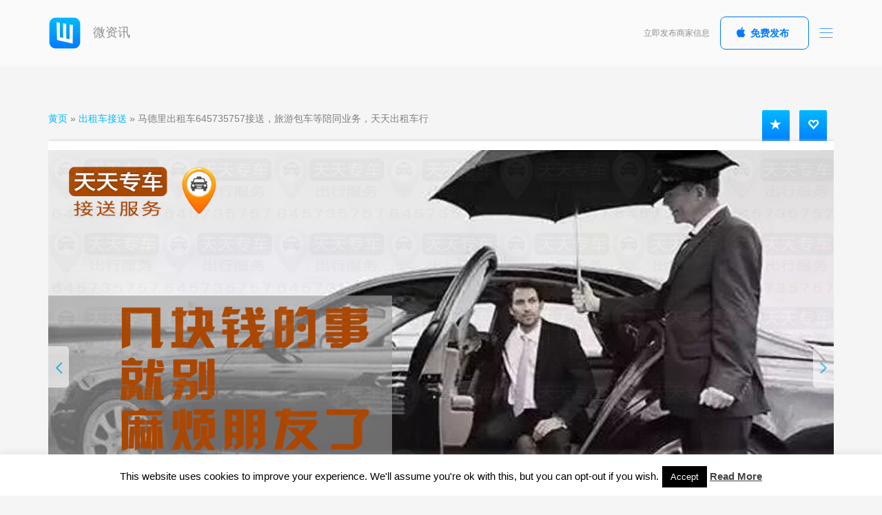

--- FILE ---
content_type: text/html; charset=UTF-8
request_url: https://weinfo.com/listings/%E9%A9%AC%E5%BE%B7%E9%87%8C%E5%87%BA%E7%A7%9F%E8%BD%A6645735757%E6%8E%A5%E9%80%81%EF%BC%8C%E6%97%85%E6%B8%B8%E5%8C%85%E8%BD%A6%E7%AD%89%E9%99%AA%E5%90%8C%E4%B8%9A%E5%8A%A1%EF%BC%8C%E5%A4%A9%E5%A4%A9/
body_size: 17359
content:
<!DOCTYPE html>
<html lang="zh-CN" prefix="og: http://ogp.me/ns# fb: http://ogp.me/ns/fb# website: http://ogp.me/ns/website#" xmlns:og="http://opengraphprotocol.org/schema/" xmlns:fb="http://www.facebook.com/2008/fbml">
<head>
	<meta charset="UTF-8">
	<meta name="viewport" content="width=device-width, initial-scale=1.0, maximum-scale=1.0, user-scalable=no" />

	<link rel="profile" href="http://gmpg.org/xfn/11">
	<link rel="pingback" href="https://weinfo.com/xmlrpc.php">

		<meta property="og:type" content="article" data-w2dc-og-meta="true" />
<meta property="og:title" content="马德里出租车645735757接送，旅游包车等陪同业务，天天出租车行 - 微资讯" />
<meta property="og:description" content="舒适5座、7座专车，大型货车。

服务内容：
机场接送，近郊购物，旅游包车，乔迁搬家。" />
<meta property="og:url" content="https://weinfo.com/listings/%e9%a9%ac%e5%be%b7%e9%87%8c%e5%87%ba%e7%a7%9f%e8%bd%a6645735757%e6%8e%a5%e9%80%81%ef%bc%8c%e6%97%85%e6%b8%b8%e5%8c%85%e8%bd%a6%e7%ad%89%e9%99%aa%e5%90%8c%e4%b8%9a%e5%8a%a1%ef%bc%8c%e5%a4%a9%e5%a4%a9/" />
<meta property="og:site_name" content="微资讯" />
<meta property="og:image" content="https://weinfo.com/wp-content/uploads/2019/01/recoger-1.jpg" />
<title>马德里出租车645735757接送，旅游包车等陪同业务，天天出租车行 | 微资讯</title>
<meta name='robots' content='max-image-preview:large' />
<link rel="alternate" type="application/rss+xml" title="微资讯 &raquo; Feed" href="https://weinfo.com/feed/" />
<link rel="alternate" type="application/rss+xml" title="微资讯 &raquo; 评论Feed" href="https://weinfo.com/comments/feed/" />
<link rel='stylesheet' id='wp-block-library-css' href='https://weinfo.com/wp-includes/css/dist/block-library/style.min.css' type='text/css' media='all' />
<link rel='stylesheet' id='classic-theme-styles-css' href='https://weinfo.com/wp-includes/css/classic-themes.min.css' type='text/css' media='all' />
<style id='global-styles-inline-css' type='text/css'>
body{--wp--preset--color--black: #000000;--wp--preset--color--cyan-bluish-gray: #abb8c3;--wp--preset--color--white: #ffffff;--wp--preset--color--pale-pink: #f78da7;--wp--preset--color--vivid-red: #cf2e2e;--wp--preset--color--luminous-vivid-orange: #ff6900;--wp--preset--color--luminous-vivid-amber: #fcb900;--wp--preset--color--light-green-cyan: #7bdcb5;--wp--preset--color--vivid-green-cyan: #00d084;--wp--preset--color--pale-cyan-blue: #8ed1fc;--wp--preset--color--vivid-cyan-blue: #0693e3;--wp--preset--color--vivid-purple: #9b51e0;--wp--preset--gradient--vivid-cyan-blue-to-vivid-purple: linear-gradient(135deg,rgba(6,147,227,1) 0%,rgb(155,81,224) 100%);--wp--preset--gradient--light-green-cyan-to-vivid-green-cyan: linear-gradient(135deg,rgb(122,220,180) 0%,rgb(0,208,130) 100%);--wp--preset--gradient--luminous-vivid-amber-to-luminous-vivid-orange: linear-gradient(135deg,rgba(252,185,0,1) 0%,rgba(255,105,0,1) 100%);--wp--preset--gradient--luminous-vivid-orange-to-vivid-red: linear-gradient(135deg,rgba(255,105,0,1) 0%,rgb(207,46,46) 100%);--wp--preset--gradient--very-light-gray-to-cyan-bluish-gray: linear-gradient(135deg,rgb(238,238,238) 0%,rgb(169,184,195) 100%);--wp--preset--gradient--cool-to-warm-spectrum: linear-gradient(135deg,rgb(74,234,220) 0%,rgb(151,120,209) 20%,rgb(207,42,186) 40%,rgb(238,44,130) 60%,rgb(251,105,98) 80%,rgb(254,248,76) 100%);--wp--preset--gradient--blush-light-purple: linear-gradient(135deg,rgb(255,206,236) 0%,rgb(152,150,240) 100%);--wp--preset--gradient--blush-bordeaux: linear-gradient(135deg,rgb(254,205,165) 0%,rgb(254,45,45) 50%,rgb(107,0,62) 100%);--wp--preset--gradient--luminous-dusk: linear-gradient(135deg,rgb(255,203,112) 0%,rgb(199,81,192) 50%,rgb(65,88,208) 100%);--wp--preset--gradient--pale-ocean: linear-gradient(135deg,rgb(255,245,203) 0%,rgb(182,227,212) 50%,rgb(51,167,181) 100%);--wp--preset--gradient--electric-grass: linear-gradient(135deg,rgb(202,248,128) 0%,rgb(113,206,126) 100%);--wp--preset--gradient--midnight: linear-gradient(135deg,rgb(2,3,129) 0%,rgb(40,116,252) 100%);--wp--preset--duotone--dark-grayscale: url('#wp-duotone-dark-grayscale');--wp--preset--duotone--grayscale: url('#wp-duotone-grayscale');--wp--preset--duotone--purple-yellow: url('#wp-duotone-purple-yellow');--wp--preset--duotone--blue-red: url('#wp-duotone-blue-red');--wp--preset--duotone--midnight: url('#wp-duotone-midnight');--wp--preset--duotone--magenta-yellow: url('#wp-duotone-magenta-yellow');--wp--preset--duotone--purple-green: url('#wp-duotone-purple-green');--wp--preset--duotone--blue-orange: url('#wp-duotone-blue-orange');--wp--preset--font-size--small: 13px;--wp--preset--font-size--medium: 20px;--wp--preset--font-size--large: 36px;--wp--preset--font-size--x-large: 42px;--wp--preset--spacing--20: 0.44rem;--wp--preset--spacing--30: 0.67rem;--wp--preset--spacing--40: 1rem;--wp--preset--spacing--50: 1.5rem;--wp--preset--spacing--60: 2.25rem;--wp--preset--spacing--70: 3.38rem;--wp--preset--spacing--80: 5.06rem;--wp--preset--shadow--natural: 6px 6px 9px rgba(0, 0, 0, 0.2);--wp--preset--shadow--deep: 12px 12px 50px rgba(0, 0, 0, 0.4);--wp--preset--shadow--sharp: 6px 6px 0px rgba(0, 0, 0, 0.2);--wp--preset--shadow--outlined: 6px 6px 0px -3px rgba(255, 255, 255, 1), 6px 6px rgba(0, 0, 0, 1);--wp--preset--shadow--crisp: 6px 6px 0px rgba(0, 0, 0, 1);}:where(.is-layout-flex){gap: 0.5em;}body .is-layout-flow > .alignleft{float: left;margin-inline-start: 0;margin-inline-end: 2em;}body .is-layout-flow > .alignright{float: right;margin-inline-start: 2em;margin-inline-end: 0;}body .is-layout-flow > .aligncenter{margin-left: auto !important;margin-right: auto !important;}body .is-layout-constrained > .alignleft{float: left;margin-inline-start: 0;margin-inline-end: 2em;}body .is-layout-constrained > .alignright{float: right;margin-inline-start: 2em;margin-inline-end: 0;}body .is-layout-constrained > .aligncenter{margin-left: auto !important;margin-right: auto !important;}body .is-layout-constrained > :where(:not(.alignleft):not(.alignright):not(.alignfull)){max-width: var(--wp--style--global--content-size);margin-left: auto !important;margin-right: auto !important;}body .is-layout-constrained > .alignwide{max-width: var(--wp--style--global--wide-size);}body .is-layout-flex{display: flex;}body .is-layout-flex{flex-wrap: wrap;align-items: center;}body .is-layout-flex > *{margin: 0;}:where(.wp-block-columns.is-layout-flex){gap: 2em;}.has-black-color{color: var(--wp--preset--color--black) !important;}.has-cyan-bluish-gray-color{color: var(--wp--preset--color--cyan-bluish-gray) !important;}.has-white-color{color: var(--wp--preset--color--white) !important;}.has-pale-pink-color{color: var(--wp--preset--color--pale-pink) !important;}.has-vivid-red-color{color: var(--wp--preset--color--vivid-red) !important;}.has-luminous-vivid-orange-color{color: var(--wp--preset--color--luminous-vivid-orange) !important;}.has-luminous-vivid-amber-color{color: var(--wp--preset--color--luminous-vivid-amber) !important;}.has-light-green-cyan-color{color: var(--wp--preset--color--light-green-cyan) !important;}.has-vivid-green-cyan-color{color: var(--wp--preset--color--vivid-green-cyan) !important;}.has-pale-cyan-blue-color{color: var(--wp--preset--color--pale-cyan-blue) !important;}.has-vivid-cyan-blue-color{color: var(--wp--preset--color--vivid-cyan-blue) !important;}.has-vivid-purple-color{color: var(--wp--preset--color--vivid-purple) !important;}.has-black-background-color{background-color: var(--wp--preset--color--black) !important;}.has-cyan-bluish-gray-background-color{background-color: var(--wp--preset--color--cyan-bluish-gray) !important;}.has-white-background-color{background-color: var(--wp--preset--color--white) !important;}.has-pale-pink-background-color{background-color: var(--wp--preset--color--pale-pink) !important;}.has-vivid-red-background-color{background-color: var(--wp--preset--color--vivid-red) !important;}.has-luminous-vivid-orange-background-color{background-color: var(--wp--preset--color--luminous-vivid-orange) !important;}.has-luminous-vivid-amber-background-color{background-color: var(--wp--preset--color--luminous-vivid-amber) !important;}.has-light-green-cyan-background-color{background-color: var(--wp--preset--color--light-green-cyan) !important;}.has-vivid-green-cyan-background-color{background-color: var(--wp--preset--color--vivid-green-cyan) !important;}.has-pale-cyan-blue-background-color{background-color: var(--wp--preset--color--pale-cyan-blue) !important;}.has-vivid-cyan-blue-background-color{background-color: var(--wp--preset--color--vivid-cyan-blue) !important;}.has-vivid-purple-background-color{background-color: var(--wp--preset--color--vivid-purple) !important;}.has-black-border-color{border-color: var(--wp--preset--color--black) !important;}.has-cyan-bluish-gray-border-color{border-color: var(--wp--preset--color--cyan-bluish-gray) !important;}.has-white-border-color{border-color: var(--wp--preset--color--white) !important;}.has-pale-pink-border-color{border-color: var(--wp--preset--color--pale-pink) !important;}.has-vivid-red-border-color{border-color: var(--wp--preset--color--vivid-red) !important;}.has-luminous-vivid-orange-border-color{border-color: var(--wp--preset--color--luminous-vivid-orange) !important;}.has-luminous-vivid-amber-border-color{border-color: var(--wp--preset--color--luminous-vivid-amber) !important;}.has-light-green-cyan-border-color{border-color: var(--wp--preset--color--light-green-cyan) !important;}.has-vivid-green-cyan-border-color{border-color: var(--wp--preset--color--vivid-green-cyan) !important;}.has-pale-cyan-blue-border-color{border-color: var(--wp--preset--color--pale-cyan-blue) !important;}.has-vivid-cyan-blue-border-color{border-color: var(--wp--preset--color--vivid-cyan-blue) !important;}.has-vivid-purple-border-color{border-color: var(--wp--preset--color--vivid-purple) !important;}.has-vivid-cyan-blue-to-vivid-purple-gradient-background{background: var(--wp--preset--gradient--vivid-cyan-blue-to-vivid-purple) !important;}.has-light-green-cyan-to-vivid-green-cyan-gradient-background{background: var(--wp--preset--gradient--light-green-cyan-to-vivid-green-cyan) !important;}.has-luminous-vivid-amber-to-luminous-vivid-orange-gradient-background{background: var(--wp--preset--gradient--luminous-vivid-amber-to-luminous-vivid-orange) !important;}.has-luminous-vivid-orange-to-vivid-red-gradient-background{background: var(--wp--preset--gradient--luminous-vivid-orange-to-vivid-red) !important;}.has-very-light-gray-to-cyan-bluish-gray-gradient-background{background: var(--wp--preset--gradient--very-light-gray-to-cyan-bluish-gray) !important;}.has-cool-to-warm-spectrum-gradient-background{background: var(--wp--preset--gradient--cool-to-warm-spectrum) !important;}.has-blush-light-purple-gradient-background{background: var(--wp--preset--gradient--blush-light-purple) !important;}.has-blush-bordeaux-gradient-background{background: var(--wp--preset--gradient--blush-bordeaux) !important;}.has-luminous-dusk-gradient-background{background: var(--wp--preset--gradient--luminous-dusk) !important;}.has-pale-ocean-gradient-background{background: var(--wp--preset--gradient--pale-ocean) !important;}.has-electric-grass-gradient-background{background: var(--wp--preset--gradient--electric-grass) !important;}.has-midnight-gradient-background{background: var(--wp--preset--gradient--midnight) !important;}.has-small-font-size{font-size: var(--wp--preset--font-size--small) !important;}.has-medium-font-size{font-size: var(--wp--preset--font-size--medium) !important;}.has-large-font-size{font-size: var(--wp--preset--font-size--large) !important;}.has-x-large-font-size{font-size: var(--wp--preset--font-size--x-large) !important;}
.wp-block-navigation a:where(:not(.wp-element-button)){color: inherit;}
:where(.wp-block-columns.is-layout-flex){gap: 2em;}
.wp-block-pullquote{font-size: 1.5em;line-height: 1.6;}
</style>
<link rel='stylesheet' id='redux-extendify-styles-css' href='https://weinfo.com/wp-content/plugins/redux-framework/redux-core/assets/css/extendify-utilities.css' type='text/css' media='all' />
<link rel='stylesheet' id='cptch_stylesheet-css' href='https://weinfo.com/wp-content/plugins/captcha-bws/css/front_end_style.css' type='text/css' media='all' />
<link rel='stylesheet' id='dashicons-css' href='https://weinfo.com/wp-includes/css/dashicons.min.css' type='text/css' media='all' />
<link rel='stylesheet' id='cptch_desktop_style-css' href='https://weinfo.com/wp-content/plugins/captcha-bws/css/desktop_style.css' type='text/css' media='all' />
<link rel='stylesheet' id='contact-form-7-css' href='https://weinfo.com/wp-content/plugins/contact-form-7/includes/css/styles.css' type='text/css' media='all' />
<link rel='stylesheet' id='cookie-law-info-css' href='https://weinfo.com/wp-content/plugins/cookie-law-info/legacy/public/css/cookie-law-info-public.css' type='text/css' media='all' />
<link rel='stylesheet' id='cookie-law-info-gdpr-css' href='https://weinfo.com/wp-content/plugins/cookie-law-info/legacy/public/css/cookie-law-info-gdpr.css' type='text/css' media='all' />
<link rel='stylesheet' id='post-views-counter-frontend-css' href='https://weinfo.com/wp-content/plugins/post-views-counter/css/frontend.min.css' type='text/css' media='all' />
<link rel='stylesheet' id='w2dc_listings_slider-css' href='https://weinfo.com/wp-content/plugins/w2dc/resources/css/bxslider/jquery.bxslider.css' type='text/css' media='all' />
<link rel='stylesheet' id='w2dc_bootstrap-css' href='https://weinfo.com/wp-content/plugins/w2dc/resources/css/bootstrap.css' type='text/css' media='all' />
<link rel='stylesheet' id='w2dc_font_awesome-css' href='https://weinfo.com/wp-content/plugins/w2dc/resources/css/font-awesome.css' type='text/css' media='all' />
<link rel='stylesheet' id='w2dc_frontend-css' href='https://weinfo.com/wp-content/plugins/w2dc/resources/css/frontend.css' type='text/css' media='all' />
<link rel='stylesheet' id='w2dc-dynamic-css-css' href='https://weinfo.com/wp-content/uploads/w2dc-plugin.css' type='text/css' media='all' />
<link rel='stylesheet' id='w2dc_media_styles-css' href='https://weinfo.com/wp-content/plugins/w2dc/resources/lightbox/css/lightbox.min.css' type='text/css' media='all' />
<link rel='stylesheet' id='appica-theme-css' href='https://weinfo.com/wp-content/themes/appica-ios/css/style.css' type='text/css' media='screen' />
<link rel='stylesheet' id='appica-css' href='https://weinfo.com/wp-content/themes/appica-ios/style.css' type='text/css' media='all' />
<style id='appica-inline-css' type='text/css'>
body {font-family: 'Open Sans', Helvetica, Arial, sans-serif; font-size: 16px;}
.text-smaller {font-size: 14px;}
h1, .h1 {font-size: 48px; font-weight: 300; text-transform: none;}
h2, .h2 {font-size: 32px; font-weight: 200; text-transform: none;}
h3, .h3 {font-size: 24px; font-weight: 300; text-transform: none;}
h4, .h4 {font-size: 18px; font-weight: 400; text-transform: none;}
h5, .h5 {font-size: 16px; font-weight: 600; text-transform: none;}
h6, .h6 {font-size: 14px; font-weight: 700; text-transform: none;}
.badge {font-size: 14px; font-weight: 400; text-transform: none;}
body, .btn, .btn:hover, .btn-round:hover, .post-title a, .post-meta, .comment-count {color: #7f7f7f;}
.btn {border-color: #7f7f7f;}
a, a.link-invert:hover, a.link-invert:focus, .navbar .nav-toggle, .nav-tabs > li > a:hover, .nav-tabs > li > a:focus, .nav-tabs > li.active > a, .nav-tabs > li.active > a:hover, .nav-tabs > li.active > a:focus, .nav-filters > li > a:hover, .nav-filters > li > a:focus, .nav-filters > li.active > a, .nav-filters > li.active > a:hover, .nav-filters > li.active > a:focus, .twitter-feed .tweet a:hover, .post-title a:hover, .post-meta .comment-count:hover, .post-meta .comment-count:hover i, .comment .comment-meta .fake-link, .copyright a:hover {color: #007aff;}
.text-primary {color: #007aff !important;}
.form-control, .icheckbox, .iradio, .load-more .shape, .load-more .shape:before, .load-more .shape:after, .search-icon {border-color: #007aff;}
.form-control::-moz-placeholder {color: #007aff;}
.form-control:-ms-input-placeholder {color: #007aff;}
.form-control::-webkit-input-placeholder {color: #007aff;}
.btn-primary {background-color: #007aff; border-color: #007aff;}
.btn-ghost.btn-primary {border-color: #007aff; color: #007aff !important;}
.icheckbox.checked, .iradio.checked, .btn-ghost.btn-primary:hover, .search-icon:before, .nav-tabs > li > a:after, .nav-filters > li > a:after, .app-gallery .item a, .app-gallery .item a:before, .facebook-tile, .post-thumb:before, .tile-solid-bg.bg-primary, .featured-post.bg-primary:before, .bar-charts .chart.chart-primary .bar {background-color: #007aff;}
.btn-light.btn-primary {color: #007aff !important;}
.grid-btn span:before, .grid-btn span:after {border: 1px solid #007aff;}
.pace .pace-progress {background: #007aff;}
a:hover, a:focus, .navbar .nav-toggle:hover {color: #3899ff;}
.btn-primary:hover {background-color: #3899ff; border-color: #3899ff;}
.btn-ghost.btn-primary {background-color: transparent;}
.btn-ghost.btn-primary:hover {background-color: #007aff; border-color: #007aff;}
.mCS-dark.mCSB_scrollTools .mCSB_dragger .mCSB_dragger_bar {background-color: #007aff;}
.text-success {color: #4cd964 !important;}
.btn-success {background-color: #4cd964; border-color: #4cd964;}
.btn-ghost.btn-success {border-color: #4cd964; color: #4cd964 !important;}
.btn-ghost.btn-success:hover, .tile-solid-bg.bg-success, .featured-post.bg-success:before, .bar-charts .chart.chart-success .bar {background-color: #4cd964;}
.btn-light.btn-success {color: #4cd964 !important;}
.news-block {border-right-color: #4cd964;}
.btn-success:hover {background-color: #74e286; border-color: #74e286;}
.btn-ghost.btn-success {background-color: transparent;}
.btn-ghost.btn-success:hover {background-color: #4cd964; border-color: #4cd964;}
.text-info, .facebook-tile h3 span {color: #5ac8fa !important;}
.btn-info {background-color: #5ac8fa; border-color: #5ac8fa;}
.btn-ghost.btn-info {border-color: #5ac8fa; color: #5ac8fa !important;}
.btn-light.btn-info {color: #5ac8fa !important;}
.twitter-tile, .post-thumb.colored, .tile-solid-bg.bg-info, .featured-post.bg-info:before, .bar-charts .chart.chart-info .bar {background-color: #5ac8fa;}
.btn-info:hover {background-color: #8dd9fb; border-color: #8dd9fb;}
.btn-ghost.btn-info {background-color: transparent;}
.btn-ghost.btn-info:hover {background-color: #5ac8fa; border-color: #5ac8fa;}
.text-warning {color: #ffcc00 !important;}
.btn-warning {background-color: #ffcc00; border-color: #ffcc00;}
.btn-ghost.btn-warning {border-color: #ffcc00; color: #ffcc00 !important;}
.btn-light.btn-warning {color: #ffcc00 !important;}
.tile-solid-bg.bg-warning, .timeline .date:before, .featured-post.bg-warning:before, .bar-charts .chart.chart-warning .bar {background-color: #ffcc00;}
.btn-warning:hover {background-color: #ffd633; border-color: #ffd633;}
.btn-ghost.btn-warning {background-color: transparent;}
.btn-ghost.btn-warning:hover {background-color: #ffcc00; border-color: #ffcc00;}
.text-danger {color: #ff2d55;}
.btn-danger {background-color: #ff2d55; border-color: #ff2d55;}
.btn-ghost.btn-danger {border-color: #ff2d55; color: #ff2d55 !important;}
.btn-light.btn-danger {color: #ff2d55 !important;}
.tile-solid-bg.bg-danger, .featured-post.bg-danger:before, .bar-charts .chart.chart-danger .bar {background-color: #ff2d55;}
.btn-danger:hover {background-color: #ff617e; border-color: #ff617e;}
.btn-ghost.btn-danger {background-color: transparent;}
.btn-ghost.btn-danger:hover {background-color: #ff2d55; border-color: #ff2d55;}
.text-muted {color: #c4c4c4 !important;}
.unordered-list li:before {background-color: #c4c4c4;}
.load-more span, .modal-title, .twitter-feed .tweet .author, .post-title span, .post-title p, .post-meta, .page-slider .min-val, .page-slider .max-val, .pagination .page-numbers.current, .comment .comment-meta span, .timeline .date, .contact-info .nav-tabs li.active a, .widget_recent_comments li, .widget_archive li {color: #c4c4c4;}
dl dt span, figure figcaption, .block-heading span, .checkbox, .radio, .checkbox-inline, .radio-inline, .downloadable p, .navbar .logo, .navbar .toolbar span, .widget-title, .news-block span, .twitter-feed .tweet a, .twitter-feed .tweet p, .team-member span, .team-grid .item span, .post-meta .comment-count i, .page-slider .tooltip-inner, .footer-head span, .footer .rating span, .copyright p, .copyright a, #preloader .logo span, .icons-demo {color: #8e8e93;}
.text-gray {color: #8e8e93 !important;}
.light-color .block-heading span {color: #fff; opacity: 0.6;}
@media screen and (max-width: 991px) {.navbar {height: 80px;}.navbar.navbar-fixed-top + * {padding-top: 80px;}.navbar.navbar-fixed-top + .page-heading {padding-top: 120px;}.navbar. .container {width: 100%; padding: 0 20px;}.navbar .logo {line-height: 78px;}.navbar .social-buttons, .navbar .toolbar span, .navbar .toolbar .btn, .navbar .toolbar .action-btn {display: none;}.navbar .nav-toggle {margin-top: 15px;}.navbar  + .page > .vc_row, .navbar.navbar-fixed-top + .page > .vc_row, .navbar.navbar-sticky.stuck  + .page > .vc_row {padding-top: 0px !important;}}
.footer .gadget {background-image: url(https://weinfo.com/wp-content/themes/appica-ios/img/footer/ipad-gold.png);}
</style>
<script type='text/javascript' src='https://weinfo.com/wp-includes/js/jquery/jquery.min.js' id='jquery-core-js'></script>
<script type='text/javascript' src='https://weinfo.com/wp-includes/js/jquery/jquery-migrate.min.js' id='jquery-migrate-js'></script>
<script type='text/javascript' id='cookie-law-info-js-extra'>
/* <![CDATA[ */
var Cli_Data = {"nn_cookie_ids":[],"cookielist":[],"non_necessary_cookies":[],"ccpaEnabled":"","ccpaRegionBased":"","ccpaBarEnabled":"","strictlyEnabled":["necessary","obligatoire"],"ccpaType":"gdpr","js_blocking":"","custom_integration":"","triggerDomRefresh":"","secure_cookies":""};
var cli_cookiebar_settings = {"animate_speed_hide":"500","animate_speed_show":"500","background":"#FFF","border":"#b1a6a6c2","border_on":"","button_1_button_colour":"#000","button_1_button_hover":"#000000","button_1_link_colour":"#fff","button_1_as_button":"1","button_1_new_win":"","button_2_button_colour":"#333","button_2_button_hover":"#292929","button_2_link_colour":"#444","button_2_as_button":"","button_2_hidebar":"","button_3_button_colour":"#000","button_3_button_hover":"#000000","button_3_link_colour":"#fff","button_3_as_button":"1","button_3_new_win":"","button_4_button_colour":"#000","button_4_button_hover":"#000000","button_4_link_colour":"#fff","button_4_as_button":"1","button_7_button_colour":"#61a229","button_7_button_hover":"#4e8221","button_7_link_colour":"#fff","button_7_as_button":"1","button_7_new_win":"","font_family":"inherit","header_fix":"","notify_animate_hide":"1","notify_animate_show":"","notify_div_id":"#cookie-law-info-bar","notify_position_horizontal":"right","notify_position_vertical":"bottom","scroll_close":"","scroll_close_reload":"","accept_close_reload":"","reject_close_reload":"","showagain_tab":"1","showagain_background":"#fff","showagain_border":"#000","showagain_div_id":"#cookie-law-info-again","showagain_x_position":"100px","text":"#000","show_once_yn":"","show_once":"10000","logging_on":"","as_popup":"","popup_overlay":"1","bar_heading_text":"","cookie_bar_as":"banner","popup_showagain_position":"bottom-right","widget_position":"left"};
var log_object = {"ajax_url":"https:\/\/weinfo.com\/wp-admin\/admin-ajax.php"};
/* ]]> */
</script>
<script type='text/javascript' src='https://weinfo.com/wp-content/plugins/cookie-law-info/legacy/public/js/cookie-law-info-public.js' id='cookie-law-info-js'></script>
<script type='text/javascript' src='https://weinfo.com/wp-content/themes/appica-ios/js/plugins/pace.min.js' id='pace-js'></script>
<script type='text/javascript' src='https://weinfo.com/wp-content/themes/appica-ios/js/libs/modernizr.custom.js' id='modernizr-js'></script>
<script type='text/javascript' src='https://weinfo.com/wp-content/themes/appica-ios/js/libs/detectizr.min.js' id='detectizr-js'></script>

<link rel="alternate" type="application/json+oembed" href="https://weinfo.com/wp-json/oembed/1.0/embed?url=https%3A%2F%2Fweinfo.com%2Flistings%2F%25e9%25a9%25ac%25e5%25be%25b7%25e9%2587%258c%25e5%2587%25ba%25e7%25a7%259f%25e8%25bd%25a6645735757%25e6%258e%25a5%25e9%2580%2581%25ef%25bc%258c%25e6%2597%2585%25e6%25b8%25b8%25e5%258c%2585%25e8%25bd%25a6%25e7%25ad%2589%25e9%2599%25aa%25e5%2590%258c%25e4%25b8%259a%25e5%258a%25a1%25ef%25bc%258c%25e5%25a4%25a9%25e5%25a4%25a9%2F" />
<link rel="alternate" type="text/xml+oembed" href="https://weinfo.com/wp-json/oembed/1.0/embed?url=https%3A%2F%2Fweinfo.com%2Flistings%2F%25e9%25a9%25ac%25e5%25be%25b7%25e9%2587%258c%25e5%2587%25ba%25e7%25a7%259f%25e8%25bd%25a6645735757%25e6%258e%25a5%25e9%2580%2581%25ef%25bc%258c%25e6%2597%2585%25e6%25b8%25b8%25e5%258c%2585%25e8%25bd%25a6%25e7%25ad%2589%25e9%2599%25aa%25e5%2590%258c%25e4%25b8%259a%25e5%258a%25a1%25ef%25bc%258c%25e5%25a4%25a9%25e5%25a4%25a9%2F&#038;format=xml" />
<meta name="generator" content="Redux 4.4.15" />

<!-- Open Graph data is managed by Alex MacArthur's Complete Open Graph plugin. (v3.4.5) -->
<!-- https://wordpress.org/plugins/complete-open-graph/ -->
<meta property='og:site_name' content='微资讯' />
<meta property='og:url' content='https://weinfo.com/listings/%e9%a9%ac%e5%be%b7%e9%87%8c%e5%87%ba%e7%a7%9f%e8%bd%a6645735757%e6%8e%a5%e9%80%81%ef%bc%8c%e6%97%85%e6%b8%b8%e5%8c%85%e8%bd%a6%e7%ad%89%e9%99%aa%e5%90%8c%e4%b8%9a%e5%8a%a1%ef%bc%8c%e5%a4%a9%e5%a4%a9/' />
<meta property='og:locale' content='zh_CN' />
<meta property='og:description' content='舒适5座、7座专车，大型货车。服务内容：机场接送，近郊购物，旅游包车，乔迁搬家。' />
<meta property='og:title' content='马德里出租车645735757接送，旅游包车等陪同业务，天天出租车行' />
<meta property='og:type' content='website' />
<meta property='og:image' content='https://weinfo.com/wp-content/uploads/2019/01/recoger-1.jpg' />
<meta property='og:image:width' content='1200' />
<meta property='og:image:height' content='677' />
<meta name='twitter:card' content='summary' />
<meta name='twitter:title' content='马德里出租车645735757接送，旅游包车等陪同业务，天天出租车行' />
<meta name='twitter:image' content='https://weinfo.com/wp-content/uploads/2019/01/recoger-1.jpg' />
<meta name='twitter:description' content='舒适5座、7座专车，大型货车。服务内容：机场接送，近郊购物，旅游包车，乔迁搬家。' />
<!-- End Complete Open Graph. | 0.0011458396911621s -->

<style type="text/css">
.qtranxs_flag_zh {background-image: url(https://weinfo.com/wp-content/plugins/qtranslate-x/flags/cn.png); background-repeat: no-repeat;}
.qtranxs_flag_es {background-image: url(https://weinfo.com/wp-content/plugins/qtranslate-x/flags/es.png); background-repeat: no-repeat;}
</style>
<link hreflang="zh" href="https://weinfo.com/zh/listings/%E9%A9%AC%E5%BE%B7%E9%87%8C%E5%87%BA%E7%A7%9F%E8%BD%A6645735757%E6%8E%A5%E9%80%81%EF%BC%8C%E6%97%85%E6%B8%B8%E5%8C%85%E8%BD%A6%E7%AD%89%E9%99%AA%E5%90%8C%E4%B8%9A%E5%8A%A1%EF%BC%8C%E5%A4%A9%E5%A4%A9/" rel="alternate" />
<link hreflang="es" href="https://weinfo.com/es/listings/%E9%A9%AC%E5%BE%B7%E9%87%8C%E5%87%BA%E7%A7%9F%E8%BD%A6645735757%E6%8E%A5%E9%80%81%EF%BC%8C%E6%97%85%E6%B8%B8%E5%8C%85%E8%BD%A6%E7%AD%89%E9%99%AA%E5%90%8C%E4%B8%9A%E5%8A%A1%EF%BC%8C%E5%A4%A9%E5%A4%A9/" rel="alternate" />
<link hreflang="x-default" href="https://weinfo.com/listings/%E9%A9%AC%E5%BE%B7%E9%87%8C%E5%87%BA%E7%A7%9F%E8%BD%A6645735757%E6%8E%A5%E9%80%81%EF%BC%8C%E6%97%85%E6%B8%B8%E5%8C%85%E8%BD%A6%E7%AD%89%E9%99%AA%E5%90%8C%E4%B8%9A%E5%8A%A1%EF%BC%8C%E5%A4%A9%E5%A4%A9/" rel="alternate" />
<meta name="generator" content="qTranslate-X 3.4.6.8" />
<meta name="generator" content="Powered by Visual Composer - drag and drop page builder for WordPress."/>
<!--[if lte IE 9]><link rel="stylesheet" type="text/css" href="https://weinfo.com/wp-content/plugins/js_composer/assets/css/vc_lte_ie9.min.css" media="screen"><![endif]--><!--[if IE  8]><link rel="stylesheet" type="text/css" href="https://weinfo.com/wp-content/plugins/js_composer/assets/css/vc-ie8.min.css" media="screen"><![endif]--><link rel="canonical" href="https://weinfo.com/listings/%e9%a9%ac%e5%be%b7%e9%87%8c%e5%87%ba%e7%a7%9f%e8%bd%a6645735757%e6%8e%a5%e9%80%81%ef%bc%8c%e6%97%85%e6%b8%b8%e5%8c%85%e8%bd%a6%e7%ad%89%e9%99%aa%e5%90%8c%e4%b8%9a%e5%8a%a1%ef%bc%8c%e5%a4%a9%e5%a4%a9/" />

<script>
var w2dc_controller_args_array = {};
var w2dc_map_markers_attrs_array = [];
var w2dc_map_markers_attrs = (function(map_id, markers_array, enable_radius_circle, enable_clusters, show_summary_button, show_readmore_button, draw_panel, map_style, enable_full_screen, enable_wheel_zoom, enable_dragging_touchscreens, center_map_onclick, show_directions, map_attrs) {
		this.map_id = map_id;
		this.markers_array = markers_array;
		this.enable_radius_circle = enable_radius_circle;
		this.enable_clusters = enable_clusters;
		this.show_summary_button = show_summary_button;
		this.show_readmore_button = show_readmore_button;
		this.draw_panel = draw_panel;
		this.map_style = map_style;
		this.enable_full_screen = enable_full_screen;
		this.enable_wheel_zoom = enable_wheel_zoom;
		this.enable_dragging_touchscreens = enable_dragging_touchscreens;
		this.center_map_onclick = center_map_onclick;
		this.show_directions = show_directions;
		this.map_attrs = map_attrs;
		});
var w2dc_js_objects = {"ajaxurl":"https:\/\/weinfo.com\/wp-admin\/admin-ajax.php","search_map_button_text":"\u5728\u5730\u56fe\u4e0a\u641c\u7d22","in_favourites_icon":"w2dc-glyphicon-heart","not_in_favourites_icon":"w2dc-glyphicon-heart-empty","in_favourites_msg":"\u6dfb\u52a0\u4e66\u7b7e","not_in_favourites_msg":"\u79fb\u9664\u4e66\u7b7e","ajax_load":1,"ajax_initial_load":0,"is_rtl":false,"leave_comment":"Leave a comment","leave_reply":"Leave a reply to","cancel_reply":"Cancel reply","more":"More","less":"Less","send_button_text":"\u53d1\u9001\u4fe1\u606f","send_button_sending":"\u6b63\u5728\u53d1\u9001...","recaptcha_public_key":"","lang":"","is_maps_used":1,"desktop_screen_width":992,"mobile_screen_width":768,"fields_in_categories":[],"is_admin":0,"prediction_note":"search nearby","listing_tabs_order":["addresses-tab","comments-tab","videos-tab","contact-tab"],"cancel_button":"\u53d6\u6d88"};
var w2dc_maps_objects = {"notinclude_maps_api":0,"google_api_key":"AIzaSyCY_huqVmsGeD7e9GuC02FTleikPcJ5iWk","mapbox_api_key":"pk.eyJ1IjoibWljcm9ib3hlcyIsImEiOiJjanVqdDZpODIwbXhhM3lwZTR4aGh1MDViIn0.HvmpbhM9CTkycGGdSwEllw","map_markers_type":"icons","default_marker_color":"#2393ba","default_marker_icon":"","global_map_icons_path":"https:\/\/weinfo.com\/wp-content\/plugins\/w2dc\/resources\/images\/map_icons\/","marker_image_width":48,"marker_image_height":48,"marker_image_anchor_x":24,"marker_image_anchor_y":48,"infowindow_width":350,"infowindow_offset":-50,"infowindow_logo_width":110,"draw_area_button":"\u7ed8\u5236\u533a\u57df","edit_area_button":"\u7f16\u8f91\u533a\u57df","apply_area_button":"\u5e94\u7528\u533a\u57df","reload_map_button":"Refresh Map","enable_my_location_button":1,"my_location_button":"\u6211\u7684\u4f4d\u7f6e","my_location_button_error":"\u5730\u7406\u5b9a\u4f4d\u670d\u52a1\u4e0d\u80fd\u5728\u60a8\u7684\u8bbe\u5907\u4e0a\u5de5\u4f5c\uff01","map_style":"[{\"featureType\":\"landscape\",\"stylers\":[{\"hue\":\"#F1FF00\"},{\"saturation\":-27.4},{\"lightness\":9.4},{\"gamma\":1}]},{\"featureType\":\"road.highway\",\"stylers\":[{\"hue\":\"#0099FF\"},{\"saturation\":-20},{\"lightness\":36.4},{\"gamma\":1}]},{\"featureType\":\"road.arterial\",\"stylers\":[{\"hue\":\"#00FF4F\"},{\"saturation\":0},{\"lightness\":0},{\"gamma\":1}]},{\"featureType\":\"road.local\",\"stylers\":[{\"hue\":\"#FFB300\"},{\"saturation\":-38},{\"lightness\":11.2},{\"gamma\":1}]},{\"featureType\":\"water\",\"stylers\":[{\"hue\":\"#00B6FF\"},{\"saturation\":4.2},{\"lightness\":-63.4},{\"gamma\":1}]},{\"featureType\":\"poi\",\"stylers\":[{\"hue\":\"#9FFF00\"},{\"saturation\":0},{\"lightness\":0},{\"gamma\":1}]}]","address_autocomplete":0,"address_autocomplete_code":"0","mapbox_directions_placeholder_origin":"Choose a starting place","mapbox_directions_placeholder_destination":"Choose destination","mapbox_directions_profile_driving_traffic":"Traffic","mapbox_directions_profile_driving":"Driving","mapbox_directions_profile_walking":"Walking","mapbox_directions_profile_cycling":"Cycling","default_latitude":34,"default_longitude":0};
</script>
		
		<script async src="https://www.googletagmanager.com/gtag/js?id=UA-62893973-1"></script>
		<script>
		  window.dataLayer = window.dataLayer || [];
		  function gtag(){dataLayer.push(arguments);}
		  gtag('js', new Date());

		  gtag('config', 'UA-62893973-1');
		</script>

		<link rel="icon" href="https://weinfo.com/wp-content/uploads/2017/11/cropped-weinfo_logo_96x96-32x32.png" sizes="32x32" />
<link rel="icon" href="https://weinfo.com/wp-content/uploads/2017/11/cropped-weinfo_logo_96x96-192x192.png" sizes="192x192" />
<link rel="apple-touch-icon" href="https://weinfo.com/wp-content/uploads/2017/11/cropped-weinfo_logo_96x96-180x180.png" />
<meta name="msapplication-TileImage" content="https://weinfo.com/wp-content/uploads/2017/11/cropped-weinfo_logo_96x96-270x270.png" />
		<style type="text/css" id="wp-custom-css">
			
.w2dc-listings-block-content article {
border-left: 1px solid #cccccc; border-right: 1px solid #cccccc;
border-top: 1px solid #cccccc; border-bottom: 1px solid #cccccc;
background: #ffffff;
}
.w2dc-listing-text-content-wrap  {padding: 10px;}
.w2dc-listing-text-content-wrap-nologo {padding-left: 10px;}
.w2dc-listing.w2dc-hidden-content {
    border-top: 1px solid #cccccc;
    border-bottom: 1px solid #cccccc;
}

		</style>
		<noscript><style type="text/css"> .wpb_animate_when_almost_visible { opacity: 1; }</style></noscript></head>

<body class="page-template-default page page-id-12 w2dc-body w2dc-directory-1 w2dc-imitate-mode gray-bg wpb-js-composer js-comp-ver-4.11.2.1 vc_responsive">

	<div id="preloader"><div class="logo"><img src="https://weinfo.com/wp-content/uploads/2017/11/loading2.gif"><span>Weinfo</span></div></div>
	<div class="fake-scrollbar"></div>

	<div class="offcanvas-nav">

	<div class="nav-head">

		<div class="top-bar">
			<div class="nav-toggle" data-offcanvas="close"><i class="flaticon-list26"></i></div>

						<form role="search" method="get" class="search-box" action="https://weinfo.com/">
				<span class="search-toggle search-icon"></span>
				<input type="hidden" name="post_type" value="post,page,w2dc_listing">
				<input type="text" name="s" class="search-field" id="search-field"
				       value=""
				       placeholder="Search">
				<button type="submit" class="search-btn"><i class="search-icon"></i></button>
			</form>
			
					</div>

		<a href="https://weinfo.com/" class="offcanvas-logo"><div class="icon"><img src="https://weinfo.com/wp-content/uploads/2017/11/weinfo_logo_180x180_blanco.png"></div><div class="title">微资讯<span>您的掌上信息专家</span></div></a>					</div>

	<div class="nav-body">
		<div class="overflow">
			<div class="inner">

				<!-- Navigation -->
				<nav class="nav-link">

					<ul id="menu-anchored" class="menu"><li id="menu-item-84" class="menu-item menu-item-type-taxonomy menu-item-object-w2dc-category menu-item-84"><a href="https://weinfo.com/listings/category/attractions/">景点</a></li>
<li id="menu-item-85" class="menu-item menu-item-type-taxonomy menu-item-object-w2dc-category menu-item-85"><a href="https://weinfo.com/listings/category/restaurant/">美食</a></li>
<li id="menu-item-86" class="menu-item menu-item-type-taxonomy menu-item-object-w2dc-category menu-item-86"><a href="https://weinfo.com/listings/category/yellowpages/">黄页</a></li>
<li id="menu-item-83" class="menu-item menu-item-type-taxonomy menu-item-object-w2dc-category menu-item-83"><a href="https://weinfo.com/listings/category/warehouse/">仓库</a></li>
</ul><ul id="menu-primary" class="pages"><li id="menu-item-82" class="menu-item menu-item-type-post_type menu-item-object-page menu-item-82"><a href="https://weinfo.com/submit/">免费发布</a></li>
<li id="menu-item-88" class="menu-item menu-item-type-post_type menu-item-object-page menu-item-88"><a href="https://weinfo.com/search/">高级搜索</a></li>
<li id="menu-item-90" class="menu-item menu-item-type-post_type menu-item-object-page menu-item-90"><a href="https://weinfo.com/management/">管理中心</a></li>
</ul>
				</nav>

				<style type="text/css">
.qtranxs_widget ul { margin: 0;  }
.qtranxs_widget ul li
{
display: inline; /* horizontal list, use "list-item" or other appropriate value for vertical list */
list-style-type: none; /* use "initial" or other to enable bullets */
margin: 0 5px 0 0; /* adjust spacing between items */
opacity: 0.5;
-o-transition: 1s ease opacity;
-moz-transition: 1s ease opacity;
-webkit-transition: 1s ease opacity;
transition: 1s ease opacity;
}
/* .qtranxs_widget ul li span { margin: 0 5px 0 0; } */ /* other way to control spacing */
.qtranxs_widget ul li.active { opacity: 0.8; }
.qtranxs_widget ul li a { color:#fff; }
.qtranxs_widget ul li:hover { opacity: 1; }
.qtranxs_widget img { box-shadow: none; vertical-align: middle; display: initial; }
.qtranxs_flag { height:12px; width:18px; display:block; }
.qtranxs_flag_and_text { padding-left:20px; }
.qtranxs_flag span { display:none; }
</style>
<aside id="qtranslate-2" class="widget widget-offcanvas qtranxs_widget"><h3 class="widget-title">语言:</h3>
<ul class="language-chooser language-chooser-both qtranxs_language_chooser" id="qtranslate-2-chooser">
<li class="active"><a href="https://weinfo.com/zh/listings/%E9%A9%AC%E5%BE%B7%E9%87%8C%E5%87%BA%E7%A7%9F%E8%BD%A6645735757%E6%8E%A5%E9%80%81%EF%BC%8C%E6%97%85%E6%B8%B8%E5%8C%85%E8%BD%A6%E7%AD%89%E9%99%AA%E5%90%8C%E4%B8%9A%E5%8A%A1%EF%BC%8C%E5%A4%A9%E5%A4%A9/" class="qtranxs_flag_zh qtranxs_flag_and_text" title="中文 (zh)"><span>中文</span></a></li>
<li><a href="https://weinfo.com/es/listings/%E9%A9%AC%E5%BE%B7%E9%87%8C%E5%87%BA%E7%A7%9F%E8%BD%A6645735757%E6%8E%A5%E9%80%81%EF%BC%8C%E6%97%85%E6%B8%B8%E5%8C%85%E8%BD%A6%E7%AD%89%E9%99%AA%E5%90%8C%E4%B8%9A%E5%8A%A1%EF%BC%8C%E5%A4%A9%E5%A4%A9/" class="qtranxs_flag_es qtranxs_flag_and_text" title="Español (es)"><span>Español</span></a></li>
</ul><div class="qtranxs_widget_end"></div>
</aside><aside id="custom_html-3" class="widget_text widget widget-offcanvas widget_custom_html"><h3 class="widget-title">扫码分享到朋友圈</h3><div class="textwidget custom-html-widget"><center>
<script type="text/javascript"> 
thisURL = document.URL; 
strwrite = "<img src='https://qrcode.tec-it.com/API/QRCode?data="
+ thisURL + "' width='150' height='150' title=''/>"; 
document.write( strwrite ); 
</script>
</center></div></aside>
			</div>
		</div>
	</div>
</div><!-- Off-canvas Navigation End -->
	
	
	<header class="navbar gray navbar-fixed-top">
		<div class="container">

			<a href="https://weinfo.com/" class="logo"><img src="https://weinfo.com/wp-content/uploads/2017/11/weinfo_logo_96x96.png" alt="微资讯"> 微资讯</a>			
			<div class="toolbar">
				<span>立即发布商家信息</span><a href="https://weinfo.com/submit/" class="btn btn-ghost btn-primary icon-left" target="_blank"><i class="bi-apple"></i>免费发布</a>								<div class="nav-toggle" data-offcanvas="open"><i class="flaticon-list26"></i></div>
			</div>

		</div>
	</header>
<article id="post-12" class="post-12 page type-page status-publish hentry container">
	<div id="" class="fw-bg vc_row" data-vc-full-width="true" data-vc-stretch-content="true" data-overlay=""><div class="container"><div class="row"><div class="wpb_column vc_column_container vc_col-sm-12"><div class="vc_column-inner "><div class="wpb_wrapper">		<div class="w2dc-content w2dc-listing-single">
			
														
				<div id="%e9%a9%ac%e5%be%b7%e9%87%8c%e5%87%ba%e7%a7%9f%e8%bd%a6645735757%e6%8e%a5%e9%80%81%ef%bc%8c%e6%97%85%e6%b8%b8%e5%8c%85%e8%bd%a6%e7%ad%89%e9%99%aa%e5%90%8c%e4%b8%9a%e5%8a%a1%ef%bc%8c%e5%a4%a9%e5%a4%a9" itemscope itemtype="http://schema.org/LocalBusiness">
					<meta itemprop="priceRange" content="$$$" />
															<div class="w2dc-content w2dc-directory-frontpanel">
			<a class="w2dc-favourites-link w2dc-btn w2dc-btn-primary" href="https://weinfo.com/listings/?w2dc_action=myfavourites" rel="nofollow" data-toggle="w2dc-tooltip" data-placement="top" data-original-title="我的书签"><span class="w2dc-glyphicon w2dc-glyphicon-star"></span></a>
					<a href="javascript:void(0);" class="add_to_favourites w2dc-btn w2dc-btn-primary" listingid="8437" rel="nofollow" data-toggle="w2dc-tooltip" data-placement="top" data-original-title="添加/删除书签"><span class="w2dc-glyphicon w2dc-glyphicon-heart-empty"></span> </a>
			</div>				
										<header class="w2dc-listing-header">
																																				
						<ol class="w2dc-breadcrumbs" itemscope itemtype="http://schema.org/BreadcrumbList"><li itemprop="itemListElement" itemscope="" itemtype="http://schema.org/ListItem"><a href="https://weinfo.com/listings/category/yellowpages/" itemprop="item" title="查看黄页中的所有信息"><span itemprop="name">黄页</span><meta itemprop="position" content="1" /></a></li> » <li itemprop="itemListElement" itemscope="" itemtype="http://schema.org/ListItem"><a href="https://weinfo.com/listings/category/yellowpages/taxi/" itemprop="item" title="查看出租车接送中的所有信息"><span itemprop="name">出租车接送</span><meta itemprop="position" content="2" /></a></li> » <li>马德里出租车645735757接送，旅游包车等陪同业务，天天出租车行</li></ol>					</header>
					
					<article id="post-8437" class="w2dc-listing">
												<div class="w2dc-listing-logo-wrap w2dc-single-listing-logo-wrap" id="images">
														<meta itemprop="image" content="https://weinfo.com/wp-content/uploads/2019/01/recoger-1.jpg" />
							
									<style type="text/css">
						#w2dc-slider-wrapper-2951 .slide img {
								object-fit: contain;
			}
		</style>
				<script>
			(function($) {
				"use strict";

				$(function() {
				//$(window).load(function() { // this event will fire ONLY when whole page will be loaded (including googleads and other stuff), do not use it!

					var slider_2951 = $("#w2dc-slider-2951")
					.css("visibility", "hidden")
					.w2dc_bxslider({
						mode: 'fade',
												captions: true,
												adaptiveHeight: true,
						adaptiveHeightSpeed: 200,
																		nextText: '',
						prevText: '',
												pagerCustom: '#w2dc-bx-pager-2951',
																		auto: true,
						autoHover: true,
						pause: 3000,
												onSliderLoad: function(){
							this.css("visibility", "visible");
						}
					});
				});
			})(jQuery);
		</script>
				<div class="w2dc-content w2dc-slider-wrapper" id="w2dc-slider-wrapper-2951" style="">
			<div class="w2dc-slider" id="w2dc-slider-2951">
								<div class="slide"><a href="https://weinfo.com/wp-content/uploads/2019/01/mmqrcode1544477787728.jpg" data-w2dc_lightbox="listing_images" title="mmqrcode1544477787728.jpg"><img src="https://weinfo.com/wp-content/uploads/2019/01/mmqrcode1544477787728.jpg" alt="mmqrcode1544477787728.jpg" title="mmqrcode1544477787728.jpg" /></a></div>
								<div class="slide"><a href="https://weinfo.com/wp-content/uploads/2019/01/recoger-1.jpg" data-w2dc_lightbox="listing_images" title="recoger.jpg"><img src="https://weinfo.com/wp-content/uploads/2019/01/recoger-1.jpg" alt="recoger.jpg" title="recoger.jpg" /></a></div>
								<div class="slide"><a href="https://weinfo.com/wp-content/uploads/2019/01/citroen-c4副本.jpg" data-w2dc_lightbox="listing_images" title="citroen-c4副本.jpg"><img src="https://weinfo.com/wp-content/uploads/2019/01/citroen-c4副本.jpg" alt="citroen-c4副本.jpg" title="citroen-c4副本.jpg" /></a></div>
							</div>
						<div class="w2dc-bx-pager" id="w2dc-bx-pager-2951">
				<a data-slide-index="0" href=""><img src="https://weinfo.com/wp-content/uploads/2019/01/mmqrcode1544477787728.jpg" alt="mmqrcode1544477787728.jpg" title="mmqrcode1544477787728.jpg" /></a><a data-slide-index="1" href=""><img src="https://weinfo.com/wp-content/uploads/2019/01/recoger-1.jpg" alt="recoger.jpg" title="recoger.jpg" /></a><a data-slide-index="2" href=""><img src="https://weinfo.com/wp-content/uploads/2019/01/citroen-c4副本.jpg" alt="citroen-c4副本.jpg" title="citroen-c4副本.jpg" /></a>			</div>
					</div>
						</div>
						
						<div class="w2dc-single-listing-text-content-wrap">
													
												
							<div class="w2dc-fields-group w2dc-fields-group-1" id="w2dc-fields-group-1">
		<div class="w2dc-fields-group-caption">联系信息</div>
											<div class="w2dc-field w2dc-field-output-block w2dc-field-output-block-phone w2dc-field-output-block-6">
		<span class="w2dc-field-caption  w2dc-field-phone-caption">
				<span class="w2dc-field-icon w2dc-fa w2dc-fa-lg w2dc-fa-mobile-phone"></span>
						<span class="w2dc-field-name">Movil:</span>
			</span>
		<span class="w2dc-field-content w2dc-field-phone-content">
				<meta itemprop="telephone" content="645735757" />
		<a href="tel:645735757">64&#53;&#55;&#51;5757</a>
			</span>
</div>
												<div class="w2dc-field w2dc-field-output-block w2dc-field-output-block-string w2dc-field-output-block-9">
		<span class="w2dc-field-caption ">
				<span class="w2dc-field-icon w2dc-fa w2dc-fa-lg w2dc-fa-weixin"></span>
						<span class="w2dc-field-name">Wechat:</span>
			</span>
		<span class="w2dc-field-content">
		0034645735757	</span>
</div>
												<div class="w2dc-field w2dc-field-output-block w2dc-field-output-block-phone w2dc-field-output-block-11">
		<span class="w2dc-field-caption  w2dc-field-phone-caption">
				<span class="w2dc-field-icon w2dc-fa w2dc-fa-lg w2dc-fa-whatsapp"></span>
						<span class="w2dc-field-name">WhatsApp:</span>
			</span>
		<span class="w2dc-field-content w2dc-field-phone-content">
				<meta itemprop="telephone" content="645735757" />
		<a href="tel:645735757">6&#52;&#53;&#55;3&#53;&#55;&#53;7</a>
			</span>
</div>
												<div class="w2dc-field w2dc-field-output-block w2dc-field-output-block-address w2dc-field-output-block-2">
		<span class="w2dc-field-caption ">
				<span class="w2dc-field-icon w2dc-fa w2dc-fa-lg w2dc-fa-map-marker"></span>
						<span class="w2dc-field-name">Address:</span>
			</span>
		<span class="w2dc-field-content w2dc-field-addresses">
			<address class="w2dc-location" itemprop="address" itemscope itemtype="http://schema.org/PostalAddress">
			<span class="w2dc-show-on-map" data-location-id="8372">			<span itemprop="streetAddress">paseo de delicia,118,legazpi</span>, <span itemprop="postalCode">28001</span>, <span itemprop="addressLocality">Madrid, Madrid, 西班牙</span>			</span>		</address>
		</span>
</div>
												<div class="w2dc-field w2dc-field-output-block w2dc-field-output-block-categories w2dc-field-output-block-4">
		<span class="w2dc-field-caption ">
				<span class="w2dc-field-icon w2dc-fa w2dc-fa-lg w2dc-fa-thumb-tack"></span>
					</span>
		<span class="w2dc-field-content">
					<a href="https://weinfo.com/listings/category/yellowpages/taxi/" rel="tag"><span class="w2dc-label w2dc-label-primary w2dc-category-label">出租车接送&nbsp;&nbsp;<span class="w2dc-glyphicon w2dc-glyphicon-tag"></span></span></a>
					<a href="https://weinfo.com/listings/category/yellowpages/" rel="tag"><span class="w2dc-label w2dc-label-primary w2dc-category-label">黄页&nbsp;&nbsp;<span class="w2dc-glyphicon w2dc-glyphicon-tag"></span></span></a>
			</span>
</div>
						</div><div class="w2dc-fields-group w2dc-fields-group-2" id="w2dc-fields-group-2">
		<div class="w2dc-fields-group-caption">简介</div>
											<div class="w2dc-field w2dc-field-output-block w2dc-field-output-block-content w2dc-field-output-block-3">
		<div class="w2dc-field-content w2dc-field-description" itemprop="description">
		<p>舒适5座、7座专车，大型货车。</p>
<p><strong>服务内容：</strong><br />
机场接送，近郊购物，旅游包车，乔迁搬家。</p>
<p><span style="color: #333333;">提供优质24小时专车接送服务，可预约，可加急。</span><strong><span style="color: #ff0000;">如若有幼童出行，我们备用豪华儿童安全座椅</span></strong><br />
<strong>区域：马德里全境</strong></p>
<p><strong>微信:m645735757<br />
电话: 645735757</strong><br />
联系人: 马师傅</p>
<p>&nbsp;</p>
<p>马德里出租车，华人出租车，马德里华人出租车，马德里专车接送，华人接送</p>
	</div>
</div>
						</div>
														
													</div>

												<ul class="w2dc-listing-tabs w2dc-nav w2dc-nav-tabs w2dc-clearfix" role="tablist">
														<li><a href="javascript: void(0);" data-tab="#addresses-tab" data-toggle="w2dc-tab" role="tab">地图</a></li>
																																										<li><a href="javascript: void(0);" data-tab="#report-tab" data-toggle="w2dc-tab" role="tab">Report</a></li>
																											</ul>

						<div class="w2dc-tab-content">
														<div id="addresses-tab" class="w2dc-tab-pane w2dc-fade" role="tabpanel">
																<div class="w2dc-content">
	<script>
		w2dc_map_markers_attrs_array.push(new w2dc_map_markers_attrs('826a4a3a8258e9182b62680f6bd994f1', eval([["8372","40.395111","-3.694834","w2dc-fa-automobile","#dd8500","11","\u9a6c\u5fb7\u91cc\u51fa\u79df\u8f66645735757\u63a5\u9001\uff0c\u65c5\u6e38\u5305\u8f66\u7b49\u966a\u540c\u4e1a\u52a1\uff0c\u5929\u5929\u51fa\u79df\u8f66\u884c","https:\/\/weinfo.com\/wp-content\/uploads\/2019\/01\/recoger-1-768x434.jpg","https:\/\/weinfo.com\/listings\/%e9%a9%ac%e5%be%b7%e9%87%8c%e5%87%ba%e7%a7%9f%e8%bd%a6645735757%e6%8e%a5%e9%80%81%ef%bc%8c%e6%97%85%e6%b8%b8%e5%8c%85%e8%bd%a6%e7%ad%89%e9%99%aa%e5%90%8c%e4%b8%9a%e5%8a%a1%ef%bc%8c%e5%a4%a9%e5%a4%a9\/","<div class=\"w2dc-map-info-window\">\r\n\t<div class=\"w2dc-map-info-window-title\">\r\n\t\t\t\t<a class=\"w2dc-map-info-window-title-link\" href=\"https:\/\/weinfo.com\/listings\/%e9%a9%ac%e5%be%b7%e9%87%8c%e5%87%ba%e7%a7%9f%e8%bd%a6645735757%e6%8e%a5%e9%80%81%ef%bc%8c%e6%97%85%e6%b8%b8%e5%8c%85%e8%bd%a6%e7%ad%89%e9%99%aa%e5%90%8c%e4%b8%9a%e5%8a%a1%ef%bc%8c%e5%a4%a9%e5%a4%a9\/\" >\r\n\t\t\t\u9a6c\u5fb7\u91cc\u51fa\u79df\u8f66645735757\u63a5\u9001\uff0c\u65c5\u6e38\u5305\u8f66\u7b49\u966a\u540c\u4e1a\u52a1\uff0c\u5929\u5929\u51fa\u79df\u8f66\u884c\t\t<\/a>\r\n\t\t\t\t<span class=\"w2dc-close-info-window w2dc-fa w2dc-fa-close\" onclick=\"w2dc_closeInfoWindow(&quot;826a4a3a8258e9182b62680f6bd994f1&quot;);\"><\/span>\r\n\t<\/div>\r\n\t\t<div class=\"w2dc-map-info-window-logo\" style=\"width: 120px\">\r\n\t\t\t\t<a href=\"https:\/\/weinfo.com\/listings\/%e9%a9%ac%e5%be%b7%e9%87%8c%e5%87%ba%e7%a7%9f%e8%bd%a6645735757%e6%8e%a5%e9%80%81%ef%bc%8c%e6%97%85%e6%b8%b8%e5%8c%85%e8%bd%a6%e7%ad%89%e9%99%aa%e5%90%8c%e4%b8%9a%e5%8a%a1%ef%bc%8c%e5%a4%a9%e5%a4%a9\/\">\r\n\t\t\t<img src=\"https:\/\/weinfo.com\/wp-content\/uploads\/2019\/01\/recoger-1-768x434.jpg\" width=\"110px\">\r\n\t\t<\/a>\r\n\t\t\t<\/div>\r\n\t\t\t<div class=\"w2dc-map-info-window-content w2dc-clearfix\">\r\n\t\t\t\t\t\t<div class=\"w2dc-map-info-window-field\">\r\n\t\t\t\t\t\t<span class=\"w2dc-map-field-icon w2dc-fa w2dc-fa-info-circle\"><\/span>\r\n\t\t\t\t\t\t\u9a6c\u5fb7\u91cc\u51fa\u79df\u8f66\uff0c\u534e\u4eba\u51fa\u79df\u8f66\t\t<\/div>\r\n\t\t\t\t\t\t\t\t<div class=\"w2dc-map-info-window-field\">\r\n\t\t\t\t\t\t<span class=\"w2dc-map-field-icon w2dc-fa w2dc-fa-map-marker\"><\/span>\r\n\t\t\t\t\t\t<span itemprop=\"streetAddress\">paseo de delicia,118,legazpi<\/span>, <span itemprop=\"postalCode\">28001<\/span>, <span itemprop=\"addressLocality\">Madrid, Madrid, \u897f\u73ed\u7259<\/span>\t\t<\/div>\r\n\t\t\t\t\t\t\t\t\t<\/div>\r\n\t\t\t\r\n\t\t\r\n\t<div style=\"position: absolute; left: 165px;\"><div style=\"position: absolute; overflow: hidden; left: -6px; top: -1px; width: 16px; height: 30px;\"><div class=\"w2dc-map-info-window-tongue\" style=\"position: absolute; left: 6px; transform: skewX(22.6deg); transform-origin: 0px 0px 0px;  -webkit-transform: skewX(22.6deg); -webkit-transform-origin: 0px 0px 0px; height: 24px; width: 10px; box-shadow: 0px 1px 6px rgba(0, 0, 0, 0.6);\"><\/div><\/div><div style=\"position: absolute; overflow: hidden; top: -1px; left: 10px; width: 16px; height: 30px;\"><div class=\"w2dc-map-info-window-tongue\" style=\"position: absolute; left: 0px; transform: skewX(-22.6deg); transform-origin: 10px 0px 0px; -webkit-transform: skewX(-22.6deg); -webkit-transform-origin: 10px 0px 0px; height: 24px; width: 10px; box-shadow: 0px 1px 6px rgba(0, 0, 0, 0.6);\"><\/div><\/div><\/div>\r\n<\/div>","post-8437",0]]), 1, 0, 0, 0, 0, '[{"featureType":"landscape","stylers":[{"hue":"#F1FF00"},{"saturation":-27.4},{"lightness":9.4},{"gamma":1}]},{"featureType":"road.highway","stylers":[{"hue":"#0099FF"},{"saturation":-20},{"lightness":36.4},{"gamma":1}]},{"featureType":"road.arterial","stylers":[{"hue":"#00FF4F"},{"saturation":0},{"lightness":0},{"gamma":1}]},{"featureType":"road.local","stylers":[{"hue":"#FFB300"},{"saturation":-38},{"lightness":11.2},{"gamma":1}]},{"featureType":"water","stylers":[{"hue":"#00B6FF"},{"saturation":4.2},{"lightness":-63.4},{"gamma":1}]},{"featureType":"poi","stylers":[{"hue":"#9FFF00"},{"saturation":0},{"lightness":0},{"gamma":1}]}]', 1, 1, 1, 0, 1, {"search_on_map":0,"search_on_map_open":0,"geolocation":0,"start_zoom":0}));
	</script>

		<div id="w2dc-maps-canvas-wrapper-826a4a3a8258e9182b62680f6bd994f1" class="w2dc-maps-canvas-wrapper  " data-id="826a4a3a8258e9182b62680f6bd994f1"  data-height="450">
				<div id="w2dc-maps-canvas-826a4a3a8258e9182b62680f6bd994f1" class="w2dc-maps-canvas "  data-shortcode-hash="826a4a3a8258e9182b62680f6bd994f1" style=" height: 450px"></div>
	</div>

				<div class="w2dc-row w2dc-form-group">
				<label class="w2dc-col-md-12 w2dc-control-label">导航到：</label>
		<form action="//maps.google.com" target="_blank">
			<input type="hidden" name="saddr" value="Current Location" />
			<div class="w2dc-col-md-12">
												<div class="w2dc-radio">
					<label>
						<input type="radio" name="daddr" class="w2dc-select-directions-826a4a3a8258e9182b62680f6bd994f1"  checked='checked' value="40.395111,-3.694834" />
						paseo de delicia,118,legazpi, 28001, Madrid, Madrid, 西班牙					</label>
				</div>
											</div>
			<div class="w2dc-col-md-12">
				<input class="w2dc-btn w2dc-btn-primary" type="submit" value="获取路线" />
			</div>
		</form>
			</div>	</div>							</div>
							
							
							
														
														<div id="report-tab" class="w2dc-tab-pane w2dc-fade" role="tabpanel">
																<form method="POST" action="https://weinfo.com/listings/%e9%a9%ac%e5%be%b7%e9%87%8c%e5%87%ba%e7%a7%9f%e8%bd%a6645735757%e6%8e%a5%e9%80%81%ef%bc%8c%e6%97%85%e6%b8%b8%e5%8c%85%e8%bd%a6%e7%ad%89%e9%99%aa%e5%90%8c%e4%b8%9a%e5%8a%a1%ef%bc%8c%e5%a4%a9%e5%a4%a9/#report-tab" id="w2dc_report_form">
	<input type="hidden" name="listing_id" id="report_listing_id" value="8437" />
	<input type="hidden" name="report_nonce" id="report_nonce" value="a13ee6808e" />
	<h3>Send message to moderator</h3>
	<h5 id="report_warning" style="display: none; color: red;"></h5>
	<div class="w2dc-report-form">
				<p>
			<label for="report_name">联系人姓名<span class="w2dc-red-asterisk">*</span></label>
			<input type="text" name="report_name" id="report_name" class="w2dc-form-control" value="" size="35" />
		</p>
		<p>
			<label for="report_email">联系人邮件<span class="w2dc-red-asterisk">*</span></label>
			<input type="text" name="report_email" id="report_email" class="w2dc-form-control" value="" size="35" />
		</p>
				<p>
			<label for="report_message">你的信息<span class="w2dc-red-asterisk">*</span></label>
			<textarea name="report_message" id="report_message" class="w2dc-form-control" rows="6"></textarea>
		</p>
		
				
		<input type="submit" name="submit" class="w2dc-send-message-button w2dc-btn w2dc-btn-primary" value="发送信息" />
	</div>
</form>							</div>
														
														
													</div>
											</article>
				</div>
					</div></div></div></div></div></div></div><div class="vc_row-full-width"></div><div id="" class="fw-bg vc_row" data-vc-full-width="true" data-vc-stretch-content="true" data-overlay=""><div class="container"><div class="row"><div class="wpb_column vc_column_container vc_col-sm-12"><div class="vc_column-inner "><div class="wpb_wrapper">
	<div class="wpb_single_image wpb_content_element vc_align_center">
		<div class="wpb_wrapper">
			
			<a href="https://microboxes.com/cp1" target="_self"><div class="vc_single_image-wrapper vc_box_border"><img width="1024" height="768" src="https://weinfo.com/wp-content/uploads/2021/07/CP1_1_1024x768.jpg" class="vc_single_image-img attachment-full" alt="" decoding="async" loading="lazy" srcset="https://weinfo.com/wp-content/uploads/2021/07/CP1_1_1024x768.jpg 1024w, https://weinfo.com/wp-content/uploads/2021/07/CP1_1_1024x768-768x576.jpg 768w, https://weinfo.com/wp-content/uploads/2021/07/CP1_1_1024x768-800x600.jpg 800w" sizes="(max-width: 1024px) 100vw, 1024px" /></div></a>
		</div> 
	</div> </div></div></div></div></div></div><div class="vc_row-full-width"></div></article>
<footer class="footer">
	<div class="container">

				<div class="footer-head padding-top-3x">
						<div class="logo">
				<a href="https://weinfo.com/"><img src="https://weinfo.com/wp-content/uploads/2017/11/weinfo_logo_96x96.png"></a>			</div>
						<div class="info">
				<h2>微资讯</h2>				<p>您的掌上信息专家</p>				<span>平均每天浏览7000次以上</span>				<div class="rating"><i class="bi-star"></i><i class="bi-star"></i><i class="bi-star"></i><i class="bi-star"></i><i class="bi-star"></i><span>(5+)</span></div>			</div>
		</div>
		
		<div class="body padding-top-2x">
			
			<div class="column copyright col-50">
				<p>2017 © <a href="http://microboxes.com">微方科技 Microboxes</a></p>			</div>

			
			<div class="column footer-nav col-50">
			<ul><li id="menu-item-9114" class="menu-item menu-item-type-post_type menu-item-object-page menu-item-9114"><a href="https://weinfo.com/%e9%9a%90%e7%a7%81%e6%94%bf%e7%ad%96/">隐私政策</a></li>
</ul>			</div>

					</div>
	</div>
</footer>

<!--googleoff: all--><div id="cookie-law-info-bar" data-nosnippet="true"><span>This website uses cookies to improve your experience. We'll assume you're ok with this, but you can opt-out if you wish.<a role='button' data-cli_action="accept" id="cookie_action_close_header" class="medium cli-plugin-button cli-plugin-main-button cookie_action_close_header cli_action_button wt-cli-accept-btn">Accept</a> <a href="https://weinfo.com/%E9%9A%90%E7%A7%81%E6%94%BF%E7%AD%96/" id="CONSTANT_OPEN_URL" target="_blank" class="cli-plugin-main-link">Read More</a></span></div><div id="cookie-law-info-again" data-nosnippet="true"><span id="cookie_hdr_showagain">Privacy &amp; Cookies Policy</span></div><div class="cli-modal" data-nosnippet="true" id="cliSettingsPopup" tabindex="-1" role="dialog" aria-labelledby="cliSettingsPopup" aria-hidden="true">
  <div class="cli-modal-dialog" role="document">
	<div class="cli-modal-content cli-bar-popup">
		  <button type="button" class="cli-modal-close" id="cliModalClose">
			<svg class="" viewBox="0 0 24 24"><path d="M19 6.41l-1.41-1.41-5.59 5.59-5.59-5.59-1.41 1.41 5.59 5.59-5.59 5.59 1.41 1.41 5.59-5.59 5.59 5.59 1.41-1.41-5.59-5.59z"></path><path d="M0 0h24v24h-24z" fill="none"></path></svg>
			<span class="wt-cli-sr-only">Close</span>
		  </button>
		  <div class="cli-modal-body">
			<div class="cli-container-fluid cli-tab-container">
	<div class="cli-row">
		<div class="cli-col-12 cli-align-items-stretch cli-px-0">
			<div class="cli-privacy-overview">
				<h4>Privacy Overview</h4>				<div class="cli-privacy-content">
					<div class="cli-privacy-content-text">This website uses cookies to improve your experience while you navigate through the website. Out of these, the cookies that are categorized as necessary are stored on your browser as they are essential for the working of basic functionalities of the website. We also use third-party cookies that help us analyze and understand how you use this website. These cookies will be stored in your browser only with your consent. You also have the option to opt-out of these cookies. But opting out of some of these cookies may affect your browsing experience.</div>
				</div>
				<a class="cli-privacy-readmore" aria-label="Show more" role="button" data-readmore-text="Show more" data-readless-text="Show less"></a>			</div>
		</div>
		<div class="cli-col-12 cli-align-items-stretch cli-px-0 cli-tab-section-container">
												<div class="cli-tab-section">
						<div class="cli-tab-header">
							<a role="button" tabindex="0" class="cli-nav-link cli-settings-mobile" data-target="necessary" data-toggle="cli-toggle-tab">
								Necessary							</a>
															<div class="wt-cli-necessary-checkbox">
									<input type="checkbox" class="cli-user-preference-checkbox"  id="wt-cli-checkbox-necessary" data-id="checkbox-necessary" checked="checked"  />
									<label class="form-check-label" for="wt-cli-checkbox-necessary">Necessary</label>
								</div>
								<span class="cli-necessary-caption">Always Enabled</span>
													</div>
						<div class="cli-tab-content">
							<div class="cli-tab-pane cli-fade" data-id="necessary">
								<div class="wt-cli-cookie-description">
									Necessary cookies are absolutely essential for the website to function properly. This category only includes cookies that ensures basic functionalities and security features of the website. These cookies do not store any personal information.								</div>
							</div>
						</div>
					</div>
																	<div class="cli-tab-section">
						<div class="cli-tab-header">
							<a role="button" tabindex="0" class="cli-nav-link cli-settings-mobile" data-target="non-necessary" data-toggle="cli-toggle-tab">
								Non-necessary							</a>
															<div class="cli-switch">
									<input type="checkbox" id="wt-cli-checkbox-non-necessary" class="cli-user-preference-checkbox"  data-id="checkbox-non-necessary" checked='checked' />
									<label for="wt-cli-checkbox-non-necessary" class="cli-slider" data-cli-enable="Enabled" data-cli-disable="Disabled"><span class="wt-cli-sr-only">Non-necessary</span></label>
								</div>
													</div>
						<div class="cli-tab-content">
							<div class="cli-tab-pane cli-fade" data-id="non-necessary">
								<div class="wt-cli-cookie-description">
									Any cookies that may not be particularly necessary for the website to function and is used specifically to collect user personal data via analytics, ads, other embedded contents are termed as non-necessary cookies. It is mandatory to procure user consent prior to running these cookies on your website.								</div>
							</div>
						</div>
					</div>
										</div>
	</div>
</div>
		  </div>
		  <div class="cli-modal-footer">
			<div class="wt-cli-element cli-container-fluid cli-tab-container">
				<div class="cli-row">
					<div class="cli-col-12 cli-align-items-stretch cli-px-0">
						<div class="cli-tab-footer wt-cli-privacy-overview-actions">
						
															<a id="wt-cli-privacy-save-btn" role="button" tabindex="0" data-cli-action="accept" class="wt-cli-privacy-btn cli_setting_save_button wt-cli-privacy-accept-btn cli-btn">SAVE &amp; ACCEPT</a>
													</div>
						
					</div>
				</div>
			</div>
		</div>
	</div>
  </div>
</div>
<div class="cli-modal-backdrop cli-fade cli-settings-overlay"></div>
<div class="cli-modal-backdrop cli-fade cli-popupbar-overlay"></div>
<!--googleon: all--><link rel='stylesheet' id='js_composer_front-css' href='https://weinfo.com/wp-content/plugins/js_composer/assets/css/js_composer.min.css' type='text/css' media='all' />
<script type='text/javascript' src='https://weinfo.com/wp-content/plugins/appica-core/assets/js/jquery.magnific-popup.min.js' id='magnific-popup-js'></script>
<script type='text/javascript' src='https://weinfo.com/wp-content/plugins/appica-core/assets/js/appica-core.js' id='appica-core-js'></script>
<script type='text/javascript' src='https://weinfo.com/wp-content/plugins/contact-form-7/includes/swv/js/index.js' id='swv-js'></script>
<script type='text/javascript' id='contact-form-7-js-extra'>
/* <![CDATA[ */
var wpcf7 = {"api":{"root":"https:\/\/weinfo.com\/wp-json\/","namespace":"contact-form-7\/v1"},"cached":"1"};
/* ]]> */
</script>
<script type='text/javascript' src='https://weinfo.com/wp-content/plugins/contact-form-7/includes/js/index.js' id='contact-form-7-js'></script>
<script type='text/javascript' id='post-views-counter-frontend-js-before'>
var pvcArgsFrontend = {"mode":"js","postID":8437,"requestURL":"https:\/\/weinfo.com\/wp-admin\/admin-ajax.php","nonce":"85b392f24b","dataStorage":"cookies","multisite":false,"path":"\/","domain":""};
</script>
<script type='text/javascript' src='https://weinfo.com/wp-content/plugins/post-views-counter/js/frontend.min.js' id='post-views-counter-frontend-js'></script>
<script type='text/javascript' src='https://weinfo.com/wp-includes/js/jquery/ui/core.min.js' id='jquery-ui-core-js'></script>
<script type='text/javascript' src='https://weinfo.com/wp-includes/js/jquery/ui/mouse.min.js' id='jquery-ui-mouse-js'></script>
<script type='text/javascript' src='https://weinfo.com/wp-includes/js/jquery/ui/resizable.min.js' id='jquery-ui-resizable-js'></script>
<script type='text/javascript' src='https://weinfo.com/wp-includes/js/jquery/ui/draggable.min.js' id='jquery-ui-draggable-js'></script>
<script type='text/javascript' src='https://weinfo.com/wp-includes/js/jquery/ui/controlgroup.min.js' id='jquery-ui-controlgroup-js'></script>
<script type='text/javascript' src='https://weinfo.com/wp-includes/js/jquery/ui/checkboxradio.min.js' id='jquery-ui-checkboxradio-js'></script>
<script type='text/javascript' src='https://weinfo.com/wp-includes/js/jquery/ui/button.min.js' id='jquery-ui-button-js'></script>
<script type='text/javascript' src='https://weinfo.com/wp-includes/js/jquery/ui/dialog.min.js' id='jquery-ui-dialog-js'></script>
<script type='text/javascript' src='https://weinfo.com/wp-includes/js/jquery/ui/menu.min.js' id='jquery-ui-menu-js'></script>
<script type='text/javascript' src='https://weinfo.com/wp-includes/js/jquery/ui/selectmenu.min.js' id='jquery-ui-selectmenu-js'></script>
<script type='text/javascript' src='https://weinfo.com/wp-includes/js/dist/vendor/wp-polyfill-inert.min.js' id='wp-polyfill-inert-js'></script>
<script type='text/javascript' src='https://weinfo.com/wp-includes/js/dist/vendor/regenerator-runtime.min.js' id='regenerator-runtime-js'></script>
<script type='text/javascript' src='https://weinfo.com/wp-includes/js/dist/vendor/wp-polyfill.min.js' id='wp-polyfill-js'></script>
<script type='text/javascript' src='https://weinfo.com/wp-includes/js/dist/dom-ready.min.js' id='wp-dom-ready-js'></script>
<script type='text/javascript' src='https://weinfo.com/wp-includes/js/dist/hooks.min.js' id='wp-hooks-js'></script>
<script type='text/javascript' src='https://weinfo.com/wp-includes/js/dist/i18n.min.js' id='wp-i18n-js'></script>
<script type='text/javascript' id='wp-i18n-js-after'>
wp.i18n.setLocaleData( { 'text direction\u0004ltr': [ 'ltr' ] } );
</script>
<script type='text/javascript' id='wp-a11y-js-translations'>
( function( domain, translations ) {
	var localeData = translations.locale_data[ domain ] || translations.locale_data.messages;
	localeData[""].domain = domain;
	wp.i18n.setLocaleData( localeData, domain );
} )( "default", {"translation-revision-date":"2023-04-23 22:48:55+0000","generator":"GlotPress\/4.0.0-alpha.4","domain":"messages","locale_data":{"messages":{"":{"domain":"messages","plural-forms":"nplurals=1; plural=0;","lang":"zh_CN"},"Notifications":["\u901a\u77e5"]}},"comment":{"reference":"wp-includes\/js\/dist\/a11y.js"}} );
</script>
<script type='text/javascript' src='https://weinfo.com/wp-includes/js/dist/a11y.min.js' id='wp-a11y-js'></script>
<script type='text/javascript' id='jquery-ui-autocomplete-js-extra'>
/* <![CDATA[ */
var uiAutocompleteL10n = {"noResults":"\u672a\u627e\u5230\u7ed3\u679c\u3002","oneResult":"\u627e\u52301\u4e2a\u7ed3\u679c\u3002\u4f7f\u7528\u4e0a\u4e0b\u65b9\u5411\u952e\u6765\u5bfc\u822a\u3002","manyResults":"\u627e\u5230%d\u4e2a\u7ed3\u679c\u3002\u4f7f\u7528\u4e0a\u4e0b\u65b9\u5411\u952e\u6765\u5bfc\u822a\u3002","itemSelected":"\u5df2\u9009\u62e9\u9879\u76ee\u3002"};
/* ]]> */
</script>
<script type='text/javascript' src='https://weinfo.com/wp-includes/js/jquery/ui/autocomplete.min.js' id='jquery-ui-autocomplete-js'></script>
<script type='text/javascript' src='https://weinfo.com/wp-includes/js/jquery/ui/datepicker.min.js' id='jquery-ui-datepicker-js'></script>
<script type='text/javascript' id='jquery-ui-datepicker-js-after'>
jQuery(function(jQuery){jQuery.datepicker.setDefaults({"closeText":"\u5173\u95ed","currentText":"\u4eca\u5929","monthNames":["1\u6708","2\u6708","3\u6708","4\u6708","5\u6708","6\u6708","7\u6708","8\u6708","9\u6708","10\u6708","11\u6708","12\u6708"],"monthNamesShort":["1\u6708","2\u6708","3\u6708","4\u6708","5\u6708","6\u6708","7\u6708","8\u6708","9\u6708","10\u6708","11\u6708","12\u6708"],"nextText":"\u4e0b\u4e00\u6b65","prevText":"\u4e0a\u4e00\u6b65","dayNames":["\u661f\u671f\u65e5","\u661f\u671f\u4e00","\u661f\u671f\u4e8c","\u661f\u671f\u4e09","\u661f\u671f\u56db","\u661f\u671f\u4e94","\u661f\u671f\u516d"],"dayNamesShort":["\u5468\u65e5","\u5468\u4e00","\u5468\u4e8c","\u5468\u4e09","\u5468\u56db","\u5468\u4e94","\u5468\u516d"],"dayNamesMin":["\u65e5","\u4e00","\u4e8c","\u4e09","\u56db","\u4e94","\u516d"],"dateFormat":"MM d, yy","firstDay":1,"isRTL":false});});
</script>
<script type='text/javascript' id='w2dc_js_functions-js-extra'>
/* <![CDATA[ */
var w2dc_maps_callback = {"callback":"w2dc_load_maps_api"};
var w2dc_maps_callback = {"callback":"w2dc_load_maps_api"};
var w2dc_maps_callback = {"callback":"w2dc_load_maps_api"};
/* ]]> */
</script>
<script type='text/javascript' src='https://weinfo.com/wp-content/plugins/w2dc/resources/js/js_functions.js' id='w2dc_js_functions-js'></script>
<script type='text/javascript' src='https://weinfo.com/wp-content/plugins/w2dc/resources/js/google_maps.js' id='w2dc_google_maps-js'></script>
<script type='text/javascript' src='https://weinfo.com/wp-content/plugins/w2dc/resources/lightbox/js/lightbox.js' id='w2dc_media_scripts_lightbox-js'></script>
<script type='text/javascript' src='https://weinfo.com/wp-content/themes/appica-ios/js/libs/jquery.easing.1.3.js' id='easing-js'></script>
<script type='text/javascript' src='https://weinfo.com/wp-content/themes/appica-ios/js/plugins/velocity.min.js' id='velocity-js'></script>
<script type='text/javascript' src='https://weinfo.com/wp-content/themes/appica-ios/js/plugins/bootstrap.min.js' id='bootstrap-js'></script>
<script type='text/javascript' src='https://weinfo.com/wp-content/themes/appica-ios/js/plugins/form-plugins.js' id='form-js'></script>
<script type='text/javascript' src='https://weinfo.com/wp-content/themes/appica-ios/js/plugins/jquery.mCustomScrollbar.min.js' id='m-custom-scrollbar-js'></script>
<script type='text/javascript' src='https://weinfo.com/wp-content/themes/appica-ios/js/plugins/isotope.pkgd.min.js' id='isotope-js'></script>
<script type='text/javascript' src='https://weinfo.com/wp-content/themes/appica-ios/js/plugins/jquery.waypoints.min.js' id='waypoints-js'></script>
<script type='text/javascript' id='appica-js-extra'>
/* <![CDATA[ */
var appica = {"ajaxurl":"https:\/\/weinfo.com\/wp-admin\/admin-ajax.php","nonce":"a538c17915","masonry":"","portfolio":""};
/* ]]> */
</script>
<script type='text/javascript' src='https://weinfo.com/wp-content/themes/appica-ios/js/scripts.js' id='appica-js'></script>
<script type='text/javascript' id='jquery-ui-slider-js-extra'>
/* <![CDATA[ */
var slider_params = {"min":"0","max":"10"};
/* ]]> */
</script>
<script type='text/javascript' src='https://weinfo.com/wp-includes/js/jquery/ui/slider.min.js' id='jquery-ui-slider-js'></script>
<script type='text/javascript' src='https://weinfo.com/wp-includes/js/jquery/jquery.ui.touch-punch.js' id='jquery-touch-punch-js'></script>
<script type='text/javascript' src='https://weinfo.com/wp-content/plugins/js_composer/assets/js/dist/js_composer_front.min.js' id='wpb_composer_front_js-js'></script>
</body>
</html>


--- FILE ---
content_type: text/html; charset=UTF-8
request_url: https://weinfo.com/wp-admin/admin-ajax.php
body_size: -59
content:
{"post_id":8437,"counted":true,"storage":{"name":["pvc_visits[0]"],"value":["1763770586b8437"],"expiry":[1763770586]},"type":"post"}

--- FILE ---
content_type: text/css
request_url: https://weinfo.com/wp-content/uploads/w2dc-plugin.css
body_size: 1636
content:
header.w2dc-listing-header h2 {
	font-size: 18px;
}

div.w2dc-content a,
div.w2dc-content a:visited,
div.w2dc-content a:focus,
div.w2dc-content .w2dc-pagination > li > a,
div.w2dc-content .w2dc-pagination > li > a:visited,
div.w2dc-content .w2dc-pagination > li > a:focus,
div.w2dc-content .w2dc-btn-default, div.w2dc-content div.w2dc-btn-default:visited, div.w2dc-content .w2dc-btn-default:focus,
div.w2dc-content.w2dc-terms-menu .w2dc-categories-root a,
div.w2dc-content.w2dc-terms-menu .w2dc-categories-root a:visited,
div.w2dc-content.w2dc-terms-menu .w2dc-categories-root a:focus,
div.w2dc-content.w2dc-terms-menu .w2dc-locations-root a,
div.w2dc-content.w2dc-terms-menu .w2dc-locations-root a:visited,
div.w2dc-content.w2dc-terms-menu .w2dc-locations-root a:focus {
	color: #00b9ff;
}
div.w2dc-content a:hover,
div.w2dc-content .w2dc-pagination > li > a:hover,
div.w2dc-content.w2dc-terms-menu .w2dc-categories-root a:hover,
div.w2dc-content.w2dc-terms-menu .w2dc-locations-root a:hover,
div.w2dc-content.w2dc-terms-menu .w2dc-categories-root.w2dc-category-highlighted a,
div.w2dc-content.w2dc-terms-menu .w2dc-categories-root.w2dc-category-highlighted a:visited,
div.w2dc-content.w2dc-terms-menu .w2dc-categories-root.w2dc-category-highlighted a:focus,
div.w2dc-content.w2dc-terms-menu .w2dc-locations-root.w2dc-location-highlighted a,
div.w2dc-content.w2dc-terms-menu .w2dc-locations-root.w2dc-location-highlighted a:visited,
div.w2dc-content.w2dc-terms-menu .w2dc-locations-root.w2dc-location-highlighted a:focus {
	color: #007bff;
}

div.w2dc-content .w2dc-btn-primary,
div.w2dc-content a.w2dc-btn-primary,
div.w2dc-content input[type="submit"],
div.w2dc-content input[type="button"],
div.w2dc-content .w2dc-btn-primary:visited,
div.w2dc-content a.w2dc-btn-primary:visited,
div.w2dc-content input[type="submit"]:visited,
div.w2dc-content input[type="button"]:visited,
div.w2dc-content .w2dc-btn-primary:focus,
div.w2dc-content a.w2dc-btn-primary:focus,
div.w2dc-content input[type="submit"]:focus,
div.w2dc-content input[type="button"]:focus,
div.w2dc-content .w2dc-btn-primary:disabled,
div.w2dc-content a.w2dc-btn-primary:disabled,
div.w2dc-content .w2dc-btn-primary:disabled:focus,
div.w2dc-content a.w2dc-btn-primary:disabled:focus,
form.w2dc-content .w2dc-btn-primary,
form.w2dc-content a.w2dc-btn-primary,
form.w2dc-content input[type="submit"],
form.w2dc-content input[type="button"],
form.w2dc-content .w2dc-btn-primary:visited,
form.w2dc-content a.w2dc-btn-primary:visited,
form.w2dc-content input[type="submit"]:visited,
form.w2dc-content input[type="button"]:visited,
form.w2dc-content .w2dc-btn-primary:focus,
form.w2dc-content a.w2dc-btn-primary:focus,
form.w2dc-content input[type="submit"]:focus,
form.w2dc-content input[type="button"]:focus,
form.w2dc-content .w2dc-btn-primary:disabled,
form.w2dc-content a.w2dc-btn-primary:disabled,
form.w2dc-content .w2dc-btn-primary:disabled:focus,
form.w2dc-content a.w2dc-btn-primary:disabled:focus,
div.w2dc-content .w2dc-directory-frontpanel input[type="button"],
div.w2dc-content .wpcf7-form .wpcf7-submit,
div.w2dc-content .wpcf7-form .wpcf7-submit:visited,
div.w2dc-content .wpcf7-form .wpcf7-submit:focus {
	background: #00b9ff !important;
	background: -moz-linear-gradient(top, #00b9ff 0%, #007bff 100%) !important;
	background: -webkit-gradient(linear, left top, left bottom, color-stop(0%, #00b9ff), color-stop(100%, #007bff)) !important;
	background: -webkit-linear-gradient(top, #00b9ff 0%, #007bff 100%) !important;
	background: -o-linear-gradient(top, #00b9ff 0%, #007bff 100%) !important;
	background: -ms-linear-gradient(top, #00b9ff 0%, #007bff 100%) !important;
	background: linear-gradient(to bottom, #00b9ff 0%, #007bff 100%) !important;
	filter: progid:DXImageTransform.Microsoft.gradient( startColorstr= #00b9ff , endColorstr= #007bff ,GradientType=0 ) !important;
	color: #FFFFFF;
	background-position: center !important;
	border: none;
}
div.w2dc-content .w2dc-btn-primary:hover,
div.w2dc-content a.w2dc-btn-primary:hover,
div.w2dc-content input[type="submit"]:hover,
div.w2dc-content input[type="button"]:hover,
form.w2dc-content .w2dc-btn-primary:hover,
form.w2dc-content a.w2dc-btn-primary:hover,
form.w2dc-content input[type="submit"]:hover,
form.w2dc-content input[type="button"]:hover,
div.w2dc-content .w2dc-directory-frontpanel input[type="button"]:hover,
div.w2dc-content .wpcf7-form .wpcf7-submit:hover {
	background: #007bff !important;
	background: -moz-linear-gradient(top, #007bff 0%, #00b9ff 100%) !important;
	background: -webkit-gradient(linear, left top, left bottom, color-stop(0%, #007bff), color-stop(100%, #00b9ff)) !important;
	background: -webkit-linear-gradient(top, #007bff 0%, #00b9ff 100%) !important;
	background: -o-linear-gradient(top, #007bff 0%, #00b9ff 100%) !important;
	background: -ms-linear-gradient(top, #007bff 0%, #00b9ff 100%) !important;
	background: linear-gradient(to bottom, #007bff 0%, #00b9ff 100%) !important;
	color: #FFFFFF;
	background-position: center !important;
	border: none;
	text-decoration: none;
}

.w2dc-content.w2dc-search-form {
	background: rgba(0,185,255,0.8);
}
form.w2dc-content.w2dc-search-form,
form.w2dc-content.w2dc-search-form a,
form.w2dc-content.w2dc-search-form a:hover,
form.w2dc-content.w2dc-search-form a:visited,
form.w2dc-content.w2dc-search-form a:focus,
form.w2dc-content.w2dc-search-form strong,
form.w2dc-content a.w2dc-advanced-search-label,
form.w2dc-content a.w2dc-advanced-search-label:hover,
form.w2dc-content a.w2dc-advanced-search-label:visited,
form.w2dc-content a.w2dc-advanced-search-label:focus {
	color: #FFFFFF;
}

.w2dc-field-caption .w2dc-field-icon {
	color: #8fe0ff;
}
.w2dc-featured-label {
	background-color: #ff8a00;
}
.w2dc-sticky-ribbon span {
	background-color: #ff8a00;
}
.w2dc-sticky-ribbon span::before {
	border-left: 3px solid #eb7600;
	border-top: 3px solid #eb7600;
}
.w2dc-sticky-ribbon span::after {
	border-right: 3px solid #eb7600;
	border-top: 3px solid #eb7600;
}
.w2dc-content select:not(.w2dc-week-day-input),
.w2dc-content select:not(.w2dc-week-day-input):focus {
	background-image:
	linear-gradient(50deg, transparent 50%, #FFFFFF 50%),
	linear-gradient(130deg, #FFFFFF 50%, transparent 50%),
	linear-gradient(to right, #8fe0ff, #8fe0ff) !important;
}
.w2dc-content .w2dc-checkbox .w2dc-control-indicator,
.w2dc-content .w2dc-radio .w2dc-control-indicator {
	border-color: #8fe0ff;
}
.w2dc-content .w2dc-checkbox label input:checked ~ .w2dc-control-indicator,
.w2dc-content .w2dc-radio label input:checked ~ .w2dc-control-indicator {
	background: #8fe0ff;
}
.w2dc-content .ui-slider.ui-slider-horizontal .ui-widget-header {
	background-color: #ff8a00;
}
.w2dc-content .ui-slider.ui-widget-content .ui-slider-handle.ui-state-default,
.w2dc-content .ui-slider.ui-widget-content .ui-slider-handle.ui-state-default:focus,
.w2dc-content .ui-slider.ui-widget-content .ui-slider-handle.ui-state-default:active,
.w2dc-content .ui-slider.ui-widget-content .ui-slider-handle.ui-state-focus,
.w2dc-content .ui-slider.ui-widget-content .ui-slider-handle.ui-state-hover {
	border: 1px solid #ff8a00;
	background-color: #8fe0ff;
}
.w2dc-content .w2dc-map-info-window-title {
	background-color: #8fe0ff;
}
.w2dc-content .mapboxgl-popup-content {
	width: 350px;
}
.w2dc-content .w2dc-category-label,
.w2dc-content .w2dc-tag-label {
	color: #8fe0ff;
	border-color: #8fe0ff;
}
div.w2dc-content .w2dc-pagination > li.w2dc-active > a,
div.w2dc-content .w2dc-pagination > li.w2dc-active > span,
div.w2dc-content .w2dc-pagination > li.w2dc-active > a:hover,
div.w2dc-content .w2dc-pagination > li.w2dc-active > span:hover,
div.w2dc-content .w2dc-pagination > li.w2dc-active > a:focus,
div.w2dc-content .w2dc-pagination > li.w2dc-active > span:focus {
	background-color: #8fe0ff;
	border-color: #8fe0ff;
	color: #FFFFFF;
}
figure.w2dc-listing-logo figcaption {
	background-color: #8fe0ff;
}
.w2dc-found-listings .w2dc-badge {
	background-color: #8fe0ff;
}
.w2dc-content .w2dc-choose-plan:hover,
.w2dc-choose-plan.w2dc-featured-level {
	border: 4px solid #8fe0ff;
}
.w2dc-rating-avgvalue span {
	background-color: #8fe0ff;
}
.w2dc-content.w2dc-search-map-form .w2dc-search-overlay {
	background-color: rgba(143,224,255,0.8);
}
.w2dc-field-output-block-string .w2dc-field-phone-content,
.w2dc-field-output-block-website .w2dc-field-content {
	color: #8fe0ff;
	font-weight: bold;
}
.w2dc-loader:before {
	border-top-color: #8fe0ff;
	border-bottom-color: #8fe0ff;
}
.w2dc-listings-carousel-button-left,
.w2dc-listings-carousel-button-right,
.w2dc-remove-from-favourites-list,
.w2dc-content .w2dc-panel-heading.w2dc-choose-plan-head {
	background-color: #8fe0ff;
}
.w2dc-page-header-widget {
	background-color: #8fe0ff;
}
.w2dc-search-param {
	background-color: #8fe0ff;
}
.w2dc-field-checkbox-item-checked span {
	color: #8fe0ff;
}
.w2dc-bx-pager a.active img {
	border: 1px solid #8fe0ff;
}

.w2dc-listings-block .w2dc-listing {
	margin-bottom: 15px;
}

/* It works with devices width more than 768 pixels. */
@media screen and (min-width: 768px) {
	.w2dc-listings-block .w2dc-listing-logo-wrap {
		width: 250px;
				margin-right: 20px;
		margin-bottom: 10px;
			}
	.rtl .w2dc-listings-block .w2dc-listing-logo-wrap {
		margin-left: 20px;
		margin-right: 0;
	}
	.w2dc-listings-block figure.w2dc-listing-logo .w2dc-listing-logo-img img {
		width: 250px;
	}
	.w2dc-listings-list-view .w2dc-listing-text-content-wrap {
			}
	.rtl .w2dc-listings-list-view .w2dc-listing-text-content-wrap {
			}
}

.w2dc-listings-grid figure.w2dc-listing-logo .w2dc-listing-logo-img-wrap:before {
	padding-top: 75%;
}

.w2dc-content .w2dc-share-button img {
	max-width: 40px;
}
.w2dc-content .w2dc-share-buttons {
	height: 50px;
}


/* It works with devices width less than 768 pixels. */
@media screen and (max-width: 768px) {
	.w2dc-map-search-form {
		display: none !important;
	}
	.w2dc-maps-canvas.w2dc-sidebar-open {
		margin-left: 0 !important;
		width: 100% !important;
	}
}

figure.w2dc-listing-logo .w2dc-listing-logo-img {
	background-size: cover;
}

.w2dc-map-marker,
.w2dc-map-marker-empty {
	height: 30px;
	width: 30px;
}
.w2dc-map-marker .w2dc-map-marker-icon {
	font-size: 17px !important;
}


--- FILE ---
content_type: text/css
request_url: https://weinfo.com/wp-content/themes/appica-ios/css/style.css
body_size: 19779
content:
/*
 * Appica 2 HTML5 Theme
 * Copyright 2015 8Guild.com
 * All styles for iOS Version
 */

/** TABLE OF CONTENTS **/

/**
		01. CSS Reset
		02. Scaffolding
		03. Typography
		04. Social Buttons
		05. Forms
		06. Buttons
		07. Intro
		08. Main Content Wrap
		09. Navbar
		10. Off-Canvas Navigation
		11. Fullwidth Backgrounds
		12. Tabs/Filters
		13. Feature Tabs
		14. Modal
		15. Icon Blocks
		16. App Gallery
		17. Gallery
		18. News
		19. Scroller
		20. Split Block
		21. Video Block
		22. Twitter Feed
		23. Press Reviews
		24. Team/Team Grid
		25. Pricing Plans
		26. Blog (Posts)
		27. Pagination
		28. Masonry Grid
		29. Comments
		30. Timeline
		31. Bar Charts
		32. Clients Logos
		33. Contacts
		34. Footer
		35. Preloader
		36. Components Demo Styles
		37. Portfolio
**/

/** Bootstrap Styles
**************************************/
@import'vendor/bootstrap.min.css';

/** Brand Icons (Social Networks)
*************************************/
@import'vendor/brand-icons.css';

/** Flaticon iOS Style Stroke Icons
************************************/
@import'vendor/flaticon.css';

/** Pixeden Stroke Icons 7
************************************/
@import'vendor/pe-icon-7-stroke.css';

/** Magnific Popup Plugin
************************************/
@import'vendor/magnific-popup.css';

/** Custom Scrollbar
************************************/
@import'vendor/jquery.mCustomScrollbar.css';


/** 01.CSS RESET
**********************************/
/**
 * Eric Meyer's Reset CSS v2.0 (http://meyerweb.com/eric/tools/css/reset/)
 * http://cssreset.com
 */
html, body, div, span, applet, object, iframe,
h1, h2, h3, h4, h5, h6, p, blockquote, pre,
a, abbr, acronym, address, big, cite, code,
del, dfn, em, img, ins, kbd, q, s, samp,
small, strike, strong, sub, sup, tt, var,
b, u, i, center,
dl, dt, dd, ol, ul, li,
fieldset, form, label, legend,
table, caption, tbody, tfoot, thead, tr, th, td,
article, aside, canvas, details, embed, 
figure, figcaption, footer, header, hgroup, 
menu, nav, output, ruby, section, summary,
time, mark, audio, video {
	margin: 0;
	padding: 0;
	border: 0;
	font-size: 100%;
	font: inherit;
	vertical-align: baseline;
}
/* HTML5 display-role reset for older browsers */
article, aside, details, figcaption, figure, 
footer, header, hgroup, menu, nav, section {
	display: block;
}
body {
	line-height: 1;
}
blockquote, q {
	quotes: none;
}
blockquote:before, blockquote:after,
q:before, q:after {
	content: '';
	content: none;
}


/** 02.SCAFFOLDING
**********************************/

body {
	font-family: 'Open Sans', Helvetica, Arial, sans-serif;
	font-size: 16px;
	color: #3a3a3a;
	background-color: #fff;
	overflow-x: hidden;
}
.gray-bg {
	background-color: #f5f5f5;
}

/* Vertical Space classes */
.space-top { margin-top: 24px; }
.space-top-2x { margin-top: 48px; }
.space-top-3x { margin-top: 72px; }
.space-bottom { margin-bottom: 24px; }
.space-bottom-2x { margin-bottom: 48px; }
.space-bottom-3x { margin-bottom: 72px; }
.padding-top { padding-top: 24px; }
.padding-top-2x { padding-top: 48px; }
.padding-top-3x { padding-top: 72px; }
.padding-bottom { padding-bottom: 24px; }
.padding-bottom-2x { padding-bottom: 48px;}
.padding-bottom-3x { padding-bottom: 72px;}

@media screen and (max-width: 768px) {
.space-top { margin-top: 16px; }
.space-top-2x { margin-top: 32px; }
.space-top-3x { margin-top: 48px; }
.space-bottom { margin-bottom: 16px; }
.space-bottom-2x { margin-bottom: 32px; }
.space-bottom-3x { margin-bottom: 48px; }
.padding-top { padding-top: 16px; }
.padding-top-2x { padding-top: 32px; }
.padding-top-3x { padding-top: 48px; }
.padding-bottom { padding-bottom: 16px; }
.padding-bottom-2x { padding-bottom: 32px;}
.padding-bottom-3x { padding-bottom: 48px;}
}

/* Clear floats */
.clearfix:before,
.clearfix:after {
  content: " "; /* 1 */
  display: table; /* 2 */
}
.clearfix:after {
  clear: both;
}

/* Links */
a {
	color: #007aff;
	text-decoration: none;
	webkit-transition: all 0.3s;
					transition: all 0.3s;
}
a.link-invert {
	opacity: .5;
}
a:hover,
a:focus {
	color: #4da3ff;
	text-decoration: none;
	outline: none;
}
a.link-invert:hover,
a.link-invert:focus {
	color: #007aff;
	opacity: 1;
}
hr {
	width: 100%;
	margin: 0;
	border-top: 1px solid #f2f2f2; 
}
.gray-bg hr {
	border-top: 1px solid #cccccc; 
}
strong {
	font-weight: 600;
}

/* Responsive media by default */
img,
iframe,
embed {
	max-width: 100%;
}

img {
	height: auto !important;
}

/* Text Selection Color */
::selection { color: #fff; background: #3a3a3a; }
::-moz-selection { color: #fff; background: #3a3a3a; }


/** 03.TYPOGRAPHY
**********************************/

h1, h2, h3,
.h1, .h2, .h3 {
	font-weight: 300;
	line-height: 1.3;
}
h1, .h1 {
	font-size: 48px;
	margin-bottom: 30px;
}
@media screen and (max-width: 768px){
	h1, .h1 {
		font-size: 38px;
	}
}
h2, .h2 {
	font-size: 36px;
	margin-bottom: 24px;
}
@media screen and (max-width: 768px){
	h2, .h2 {
		font-size: 30px;
	}
}
h3, .h3 {
	font-size: 24px;
	margin-bottom: 20px;
}
h4, .h4 {
	font-size: 18px;
	font-weight: normal;
	line-height: 1.2;
	margin-bottom: 16px;
}
h5, .h5 {
	font-size: 16px;
	font-weight: 600;
	line-height: 1.2;
	margin-bottom: 12px;
}
h6, .h6 {
	font-size: 14px;
	font-weight: 700;
	line-height: 1.2;
	margin-bottom: 8px;
}

p {
	font-size: 16px;
	line-height: 1.5;
	margin-bottom: 20px;
}
dl dd {
	margin-bottom: 45px;
}
dl dt {
	font-size: 24px;
	font-weight: solid;
	font-weight: 300;
	text-transform: uppercase;
	margin-bottom: 24px;
}
dl dt span {
	margin-right: 11px;
	color: #8e8e93;
}
dl dd {
	font-size: 16px;
	line-height: 1.5;
	padding-left: 26px;
}
em {
	font-style: italic;
}

.text-smaller {
	font-size: 14px;
	line-height: 1.58;
}
.lead {
	font-size: 22px;
	font-weight: 300;
}
.text-extra-big {
	font-size: 72px;
	font-weight: 300;
	margin: 0 0 12px -3px;
}
@media screen and (max-width: 1200px) {
	.text-extra-big {
		font-size: 64px;
	}
}
@media screen and (max-width: 991px) {
	.text-extra-big {
		font-size: 48px;
	}
}
.color-gradient {
	color: #8e8e93;
	background: -webkit-linear-gradient(#aeaeb0, #68686e);
  -webkit-background-clip: text;
  -webkit-text-fill-color: transparent;
}
.link:after {
	font-family: "Flaticon";
	content: "\e022";
	font-size: 23px;
	vertical-align: middle;
	margin-left: 12px;
}
.text-right .link:after,
.link.text-right:after {
	display: none;
}
.text-right .link:before,
.link.text-right:before {
	font-family: "Flaticon";
	content: "\e030";
	font-size: 23px;
	vertical-align: middle;
	margin-right: 12px;
}
.text-light {
	font-weight: 300 !important;
}
.text-normal {
	font-weight: normal !important;
}
.text-semibold {
	font-weight: 600 !important;
}
.text-bold {
	font-weight: 700 !important;
}
figure figcaption {
	text-align: right;
	font-size: 12px;
	color: #8e8e93;
	margin-top: 13px;
}

/* Lists */
.unordered-list, ol,
.unstyled-list {
	line-height: 1.8;
}
.unordered-list li {
	position: relative;
	padding-left: 20px;
}
.unordered-list li:before {
	display: block;
	position: absolute;
	content: "";
	width: 6px;
	height: 6px;
	border-radius: 50%;
	background-color: #c4c4c4;
	top: 12px;
	left: 0;
}
.text-smaller.unordered-list li:before,
.text-smaller .unordered-list li:before {
	top: 10px;
}
ol {
	padding-left: 23px;
}
.unstyled-list {
	list-style: none;
}

/* Page Heading */
.page-heading {
	padding-top: 56px; 
	margin-bottom: 20px;
	min-height: 120px;
}
.page-heading.no-content {
	min-height: 100px;
	padding-top: 0 !important;
}
.archive .page-heading {
	min-height: 0;
	margin-bottom: 40px;
}
@media screen and (max-width: 991px) {
	.page-heading {
		padding-top: 40px; 
	}
}
.page-heading .container {
	position: relative;
}
.page-heading h1,
.page-heading h2,
.page-heading h3 {
	width: 100%;
	font-size: 24px;
	font-weight: 300;
	color: #8e8e93;
}
.page-heading .search-box-static {
	position: absolute;
	top: 0;
	left: 15px;
}

@media screen and (max-width: 680px) {
	.page-heading.text-right {
		text-align: left !important;
		margin-bottom: 10px;
	}
	.page-heading .search-box-static {
		position: relative;
		top: 0;
		left: 0;
		margin-bottom: 30px;
	}
}

/* Block Heading */
.block-heading {
	margin-bottom: 34px;
}
.block-heading h1,
.block-heading h2,
.block-heading h3 {
	margin-bottom: 11px;
	line-height: 1.4;
}
.block-heading span,
.block-heading p {
	display: block;
	font-size: 14px;
	color: #8e8e93;
	line-height: 1.5;
}
.light-color .block-heading span,
.light-color.block-heading span,
.light-color .block-heading p,
.light-color.block-heading p {
	color: #fff;
	font-weight: 300;
	opacity: .5;
}

/* Badge */
.badge {
	font-size: 12px;
	color: #bebebe;
	margin-bottom: 30px;
}
.badge .icon {
	display: inline-block;
	vertical-align: middle;
	width: 36px;
	height: 70px;
	color: #fff;
	text-align: center;
	padding-top: 21px;
	margin-right: 10px;
	background: rgba(0,255,128,1);
	background: -moz-linear-gradient(top, rgba(0,255,128,1) 0%, rgba(0,119,255,1) 100%);
	background: -webkit-gradient(left top, left bottom, color-stop(0%, rgba(0,255,128,1)), color-stop(100%, rgba(0,119,255,1)));
	background: -webkit-linear-gradient(top, rgba(0,255,128,1) 0%, rgba(0,119,255,1) 100%);
	background: -o-linear-gradient(top, rgba(0,255,128,1) 0%, rgba(0,119,255,1) 100%);
	background: -ms-linear-gradient(top, rgba(0,255,128,1) 0%, rgba(0,119,255,1) 100%);
	background: linear-gradient(to bottom, rgba(0,255,128,1) 0%, rgba(0,119,255,1) 100%);
	filter: progid:DXImageTransform.Microsoft.gradient( startColorstr='#00ff80', endColorstr='#0077ff', GradientType=0 );
}
.badge .icon i:before,
.badge .icon i:before {
	font-size: 28px;
}
.badge.alt-color .icon {
	background: rgba(242,255,0,1);
	background: -moz-linear-gradient(top, rgba(242,255,0,1) 0%, rgba(0,255,204,1) 100%);
	background: -webkit-gradient(left top, left bottom, color-stop(0%, rgba(242,255,0,1)), color-stop(100%, rgba(0,255,204,1)));
	background: -webkit-linear-gradient(top, rgba(242,255,0,1) 0%, rgba(0,255,204,1) 100%);
	background: -o-linear-gradient(top, rgba(242,255,0,1) 0%, rgba(0,255,204,1) 100%);
	background: -ms-linear-gradient(top, rgba(242,255,0,1) 0%, rgba(0,255,204,1) 100%);
	background: linear-gradient(to bottom, rgba(242,255,0,1) 0%, rgba(0,255,204,1) 100%);
	filter: progid:DXImageTransform.Microsoft.gradient( startColorstr='#f2ff00', endColorstr='#00ffcc', GradientType=0 );
}
.badge.alt-color-2 .icon {
	background: rgba(80,251,220,1);
	background: -moz-linear-gradient(top, rgba(80,251,220,1) 0%, rgba(86,194,244,1) 100%);
	background: -webkit-gradient(left top, left bottom, color-stop(0%, rgba(80,251,220,1)), color-stop(100%, rgba(86,194,244,1)));
	background: -webkit-linear-gradient(top, rgba(80,251,220,1) 0%, rgba(86,194,244,1) 100%);
	background: -o-linear-gradient(top, rgba(80,251,220,1) 0%, rgba(86,194,244,1) 100%);
	background: -ms-linear-gradient(top, rgba(80,251,220,1) 0%, rgba(86,194,244,1) 100%);
	background: linear-gradient(to bottom, rgba(80,251,220,1) 0%, rgba(86,194,244,1) 100%);
	filter: progid:DXImageTransform.Microsoft.gradient( startColorstr='#50fbdc', endColorstr='#56c2f4', GradientType=0 );
}
.badge.alt-color-3 .icon {
	background: rgba(0,187,255,1);
	background: -moz-linear-gradient(top, rgba(0,187,255,1) 0%, rgba(0,123,255,1) 100%);
	background: -webkit-gradient(left top, left bottom, color-stop(0%, rgba(0,187,255,1)), color-stop(100%, rgba(0,123,255,1)));
	background: -webkit-linear-gradient(top, rgba(0,187,255,1) 0%, rgba(0,123,255,1) 100%);
	background: -o-linear-gradient(top, rgba(0,187,255,1) 0%, rgba(0,123,255,1) 100%);
	background: -ms-linear-gradient(top, rgba(0,187,255,1) 0%, rgba(0,123,255,1) 100%);
	background: linear-gradient(to bottom, rgba(0,187,255,1) 0%, rgba(0,123,255,1) 100%);
	filter: progid:DXImageTransform.Microsoft.gradient( startColorstr='#00bbff', endColorstr='#007bff', GradientType=0 );
}
.badge.alt-color-4 .icon {
	background: rgba(76,217,99,1);
	background: -moz-linear-gradient(top, rgba(76,217,99,1) 0%, rgba(24,181,53,1) 100%);
	background: -webkit-gradient(left top, left bottom, color-stop(0%, rgba(76,217,99,1)), color-stop(100%, rgba(24,181,53,1)));
	background: -webkit-linear-gradient(top, rgba(76,217,99,1) 0%, rgba(24,181,53,1) 100%);
	background: -o-linear-gradient(top, rgba(76,217,99,1) 0%, rgba(24,181,53,1) 100%);
	background: -ms-linear-gradient(top, rgba(76,217,99,1) 0%, rgba(24,181,53,1) 100%);
	background: linear-gradient(to bottom, rgba(76,217,99,1) 0%, rgba(24,181,53,1) 100%);
	filter: progid:DXImageTransform.Microsoft.gradient( startColorstr='#4cd963', endColorstr='#18b535', GradientType=0 );
}
.badge.badge-reverse {
	text-align: right;
}
.badge.badge-reverse .icon {
	margin-right: 0;
	margin-left: 15px;
}

/* Text Alignment */
.text-left {
	text-align: left !important;
}
.text-center {
	text-align: center !important;
}
.text-right {
	text-align: right !important;
}
.text-justify {
	text-align: justify !important;
}

/* Text Style */
.text-uppercase {
	text-transform: uppercase !important;
}
.text-italic {
	font-style: italic !important;
}

/* Light Text */
.light-color {
	color: #fff !important;
}
.light-color a,
.light-color .link,
.light-color.link {
	color: #fff !important;
	opacity: .5;
	font-weight: 300;
}
.light-color a:hover,
.light-color .link:hover,
.light-color.link:hover {
	opacity: 1;
}

/* Text Color Variation */
.text-muted {
	color: #c4c4c4 !important;
}
.text-gray {
	color: #8e8e93 !important;
}
.text-primary {
	color: #007aff !important;
}
.text-success {
	color: #4cd964 !important;
}
.text-info {
	color: #5ac8fa !important;
}
.text-warning {
	color: #ffcc00 !important;
}
.text-danger {
	color: #ff2d55 !important;
}
.light-color .text-muted,
.light-color .text-gray,
.light-color .text-primary,
.light-color .text-success,
.light-color .text-info,
.light-color .text-warning,
.light-color .text-danger {
	font-weight: normal !important;
}


/** 04.SOCIAL BUTTONS
**********************************/

.social-buttons {
	position: relative;
	z-index: 10;
}
.social-buttons a {
	display: inline-block;
	font-size: 17px;
	text-decoration: none;
	margin: 5px 25px 10px 0;
	opacity: .5;
	-webkit-transition: opacity 0.3s;
					transition: opacity 0.3s;
	-webkit-backface-visibility: hidden;
}
.social-buttons a:hover {
	opacity: 1;
}

/* Behance */
.sb-behance { color: #1769ff; }
.sb-behance:hover { color: #1769ff; }
/* Bitbucket */
.sb-bitbucket { color: #205081; }
.sb-bitbucket:hover { color: #205081; }
/* CodePen */
.sb-codepen { color: #76daff; }
.sb-codepen:hover { color: #76daff; }
/* DeviantArt */
.sb-deviantart { color: #4e6252; }
.sb-deviantart:hover { color: #4e6252; }
/* Digg */
.sb-digg { color: #000000; }
.sb-digg:hover { color: #000000; }
/* Dribbble */
.sb-dribbble { color: #ea4c89; }
.sb-dribbble:hover { color: #ea4c89; }
/* Dropbox */
.sb-dropbox { color: #007ee5; }
.sb-dropbox:hover { color: #007ee5; }
/* Facebook */
.sb-facebook { color: #1283ff; }
.sb-facebook:hover { color: #1283ff; }
/* Flickr */
.sb-flickr { color: #0063dc; }
.sb-flickr:hover { color: #0063dc; }
/* Foursquare */
.sb-foursquare { color: #ef4b78; }
.sb-foursquare:hover { color: #ef4b78; }
/* GitHub */
.sb-github { color: #4183c4; }
.sb-github:hover { color: #4183c4; }
/* Google+ */
.sb-google-plus { color: #dd4b39; }
.sb-google-plus:hover { color: #dd4b39; }
/* Instagram */
.sb-instagram { color: #3f729b; }
.sb-instagram:hover { color: #3f729b; }
/* Jsfiddle */
.sb-jsfiddle { color: #4679bd; }
.sb-jsfiddle:hover { color: #4679bd; }
/* LastFM */
.sb-lastfm { color: #e31b23; }
.sb-lastfm:hover { color: #e31b23; }
/* LinkedIn */
.sb-linkedin { color: #0976b4; }
.sb-linkedin:hover { color: #0976b4; }
/* PayPal */
.sb-paypal { color: #253b80; }
.sb-paypal:hover { color: #253b80; }
/* Pinterest */
.sb-pinterest { color: #cc2127; }
.sb-pinterest:hover { color: #cc2127; }
/* Reddit */
.sb-reddit { color: #ff4500; }
.sb-reddit:hover { color: #ff4500; }
/* Skype */
.sb-skype { color: #00aff0; }
.sb-skype:hover { color: #00aff0; }
/* SoundCloud */
.sb-soundcloud { color: #f80; }
.sb-soundcloud:hover { color: #f80; }
/* Stack Overflow */
.sb-stackoverflow { color: #fe7a15; }
.sb-stackoverflow:hover { color: #fe7a15; }
/* Steam */
.sb-steam { color: #7da10e; }
.sb-steam:hover { color: #7da10e; }
/* StumbleUpon */
.sb-stumbleupon { color: #eb4924; }
.sb-stumbleupon:hover { color: #eb4924; }
/* Trello */
.sb-trello { color: #256a92; }
.sb-trello:hover { color: #256a92; }
/* Tumblr */
.sb-tumblr { color: #35465c; }
.sb-tumblr:hover { color: #35465c; }
/* Twitch */
.sb-twitch { color: #6441a5; }
.sb-twitch:hover { color: #6441a5; }
/* Twitter */
.sb-twitter { color: #55acee; }
.sb-twitter:hover { color: #55acee; }
/* Vimeo */
.sb-vimeo { color: #1ab7ea; }
.sb-vimeo:hover { color: #1ab7ea; }
/* Vine */
.sb-vine { color: #00b488; }
.sb-vine:hover { color: #00b488; }
/* VKontakte */
.sb-vk { color: #45668e; }
.sb-vk:hover { color: #45668e; }
/* WeChat */
.sb-wechat { color: #98d11c; }
.sb-wechat:hover { color: #98d11c; }
/* WordPress */
.sb-wordpress { color: #21759b; }
.sb-wordpress:hover { color: #21759b; }
/* XING */
.sb-xing { color: #026466; }
.sb-xing:hover { color: #026466; }
/* Yahoo! */
.sb-yahoo { color: #400191; }
.sb-yahoo:hover { color: #400191; }
/* Yelp */
.sb-yelp { color: #af0606; }
.sb-yelp:hover { color: #af0606; }
/* YouTube */
.sb-youtube { color: #e52d27;}
.sb-youtube:hover { color: #e52d27;}


/** 05.FORMS
**********************************/

.form-control {
	width: 100%;
	height: 48px;
	font-size: 14px;
	background: none;
	border: none;
	border-radius: 0;
	border-bottom: 1px solid #007aff;
  -webkit-appearance: none;
  -moz-appearance: none;
  appearance: none;
  -webkit-transition: all 0.3s;
  				transition: all 0.3s;
}
.form-control:focus {
	outline: none;
}
textarea.form-control {
	padding-top: 12px;
}
.form-control::-moz-placeholder {
    color: #007aff;
    opacity: .5;
}
.form-control:-ms-input-placeholder {
	color: #007aff;
	opacity: .5;
	line-height: 1.3;
  -webkit-transition: opacity 0.25s;
  				transition: opacity 0.25s;
}
.form-control::-webkit-input-placeholder {
	color: #007aff;
	opacity: .5;
	line-height: 1.3;
	-webkit-transition: opacity 0.25s;
	transition: opacity 0.25s;
}
.form-control:focus::-moz-placeholder {
	opacity: 1;
}
.form-control:focus:-ms-input-placeholder {
	opacity: 1;
}
.form-control:focus::-webkit-input-placeholder {
	opacity: 1;
}
.form-group {
	position: relative;
	margin-bottom: 24px;
}
.form-group + .checkbox,
.form-group + .checkbox-inline,
.form-group + .radio,
.form-group + .radio-inline {
	margin-top: 36px;
}
.helper-text {
	font-size: 13px;
}
.helper-link {
	position: absolute;
	top: 50%;
	right: 0;
	font-size: 12px;
	margin-top: -7px;
	opacity: .5;
}
.helper-link:hover {
	opacity: 1;
	visibility: visible;
  -webkit-transition: all 0.25s;
  				transition: all 0.25s;
}

/* Validation */
label.error {
	display: none !important;
}
.form-control.error {
	color: #ff2d55;
	border-color: #ff2d55;
}
.form-control.error::-moz-placeholder {
	color: #ff2d55;
}
.form-control.error:-ms-input-placeholder {
	color: #ff2d55;
}
.form-control.error::-webkit-input-placeholder {
	color: #ff2d55;
}
.form-control.valid {
	border-color: #4cd964;
}
.form-control:focus ~ .helper-link,
.form-control.error ~ .helper-link,
.form-control.valid ~ .helper-link {
	opacity: 0;
	visibility: hidden;
}
.error-label,
.valid-label {
	position: absolute;
	top: 50%;
	font-weight: 300;
	right: 0;
	font-size: 26px;
	margin-top: -13px;
	opacity: 0;
	visibility: hidden;
  -webkit-transition: all 0.3s;
  				transition: all 0.3s;
}
.error-label:before,
.valid-label:before {
	font-family: "Flaticon";
}
.error-label:before {
	color: #ff2d55;
	content: "!";
	padding-right: 10px;
}
.valid-label:before {
	color: #4cd964;
	content: "\e07c";
}
.form-control.error ~ .error-label,
.form-control.valid ~ .valid-label {
	opacity: 1;
	visibility: visible;
}
.response-holder {
	visibility: hidden;
	opacity: 0;
	padding: 12px 0;
	font-size: 13px;
	line-height: 1.8;
  -webkit-transition: all 0.4s;
  				transition: all 0.4s;
}
.response-holder.error,
.response-holder.success {
	visibility: visible;
	opacity: 1;
}
.response-holder.error {
	color: #ff2d55; 
}
.response-holder.success {
	color: #4cd964;
}

/* Custom Checkboxes and Radios */
.checkbox,
.radio,
.checkbox-inline,
.radio-inline {
	display: block;
	font-size: 14px;
	color: #8e8e93;
	cursor: default;
	margin-bottom: 15px;
	-webkit-user-select: none;
		 -moz-user-select: none;
		  -ms-user-select: none;
		   		user-select: none;
}
label.hover {
	cursor: pointer;
}
.checkbox-inline,
.radio-inline {
	display: inline-block;
	margin-right: 15px;
}
.text-right .checkbox-inline,
.text-right .radio-inline {
	margin-left: 15px;
	margin-right: 0;
}
.icheckbox,
.iradio {
  position: relative;
  display: inline-block;
  margin-right: 6px;
  width: 18px;
  height: 18px;
  vertical-align: middle;
  margin-top: -2px;
  border: 1px solid #007aff;
  border-radius: 50%;
  cursor: pointer;
  -webkit-transition: background-color 0.2s;
  				transition: background-color 0.2s;
}
.icheckbox,
.radio-alt .iradio {
  padding: 2px 0 0 3px;
}
.icheckbox:before,
.radio-alt .iradio:before {
  display: block;
  font-family: "Flaticon";
  content: '\e07c';
  font-size: 11px;
  color: #fff;
  opacity: 0;
  -webkit-transition: opacity 0.2s;
  				transition: opacity 0.2s;
}
.icheckbox.checked,
.iradio.checked {
	background-color: #007aff;
}
.iradio {
  padding: 5px 0 0 5px;
}
.radio-alt .iradio {
	padding: 2px 0 0 3px !important;
}
.iradio:before {
  display: block;
  content: '';
  width: 6px;
  height: 6px;
  background-color: #fff;
  border-radius: 50%;
  opacity: 0;
  -webkit-transition: opacity 0.2s;
  				transition: opacity 0.2s;
}
.radio-alt .iradio:before {
	background-color: transparent;
	width: auto;
	height: auto;
}
.icheckbox.checked:before,
.iradio.checked:before {
	opacity: 1;
}
.icheckbox.disabled,
.iradio.disabled {
	border-color: #cccccc;
	background-color: #cccccc;
	cursor: default;
}
.checkbox.size-lg,
.radio.size-lg,
.checkbox-inline.size-lg,
.radio-inline.size-lg {
	font-size: 16px;
	font-weight: 300;
}
.checkbox-inline.size-lg,
.radio-inline.size-lg {
	margin-right: 25px;
}
.text-right .checkbox-inline.size-lg,
.text-right .radio-inline.size-lg {
	margin-left: 25px;
	margin-right: 0;
}
.size-lg .icheckbox,
.size-lg .iradio {
	width: 26px;
	height: 26px;
	border-width: 2px;
}
.size-lg .icheckbox,
.size-lg.radio-alt .iradio {
	padding: 6px 0 0 5px !important;
}
.size-lg .icheckbox {
	padding: 6px 0 0 6px !important;
}
.size-lg .iradio {
	padding: 6px 0 0 6px;
}
.size-lg .icheckbox:before,
.size-lg.radio-alt .iradio:before {
  font-family: "Flaticon";
  content: '\e07c';
  font-size: 13px;
	-webkit-text-stroke-width: 1px;
	-webkit-font-smoothing: antialiased;
}
.size-lg .iradio:before {
	width: 10px;
	height: 10px;
}
.light-color .checkbox,
.light-color .radio,
.light-color .checkbox-inline,
.light-color .radio-inline {
	color: #fff;
}
.light-color .icheckbox,
.light-color .iradio {
	border-color: #fff;
}
.light-color .icheckbox.checked,
.light-color .iradio.checked {
	background-color: #fff;
}
.light-color .icheckbox:before,
.light-color .radio-alt .iradio:before {
	color: #3a3a3a;
}
.light-color .iradio:before {
	background-color: #3a3a3a;
}
.light-color .size-lg .iradio:before,
.light-color.size-lg .iradio:before {
	background-color: #5e5e5e; 
}
.light-color .size-lg .icheckbox:before,
.light-color.size-lg .icheckbox:before,
.light-color .size-lg.radio-alt .iradio:before,
.light-color.size-lg.radio-alt .iradio:before {
	color: #5e5e5e; 
}
.light-color .radio-alt .iradio:before {
	background-color: transparent;
}
.icheckbox.disabled,
.iradio.disabled {
	border-color: #fff;
	background-color: #fff;
	opacity: .6;
}


/** 06.BUTTONS
**********************************/

.btn {
	display: inline-block;
	height: 48px;
	white-space: nowrap;
	color: #3a3a3a;
	text-decoration: none;
	font-size: 14px;
	font-weight: 600;
	line-height: 46px;
	text-align: center;
	padding: 0 28px;
	border: 1px solid #3a3a3a;
	border-radius: 8px;
	background-color: transparent;
	vertical-align: middle;
	margin: 10px 10px 10px 0;
	-webkit-transition: all 0.3s;
					transition: all 0.3s;
}
.btn:hover,
.btn-round:hover {
	color: #3a3a3a;
	text-decoration: none;
	outline: none;
	box-shadow: none;
}
.btn:focus,
.btn-round:focus {
	outline: none;
}

/* Button Variants */
.btn-default {
	background: rgb(73,73,73);
	background: -moz-linear-gradient(top, rgb(73,73,73) 0%, rgb(49,49,49) 100%);
	background: -webkit-gradient(left top, left bottom, color-stop(0%, rgb(73,73,73)), color-stop(100%, rgb(49,49,49)));
	background: -webkit-linear-gradient(top, rgb(73,73,73) 0%, rgb(49,49,49) 100%);
	background: -o-linear-gradient(top, rgb(73,73,73) 0%, rgb(49,49,49) 100%);
	background: -ms-linear-gradient(top, rgb(73,73,73) 0%, rgb(49,49,49) 100%);
	background: linear-gradient(to bottom, rgb(73,73,73) 0%, rgb(49,49,49) 100%);
	filter: progid:DXImageTransform.Microsoft.gradient( startColorstr='#494949', endColorstr='#313131', GradientType=0 );
	border-color: rgb(73,73,73);
}
.btn-default:hover {
	background: rgb(49,49,49);
	background: -moz-linear-gradient(top, rgb(49,49,49) 0%, rgb(49,49,49) 100%);
	background: -webkit-gradient(left top, left bottom, color-stop(0%, rgb(49,49,49)), color-stop(100%, rgb(49,49,49)));
	background: -webkit-linear-gradient(top, rgb(49,49,49) 0%, rgb(49,49,49) 100%);
	background: -o-linear-gradient(top, rgb(49,49,49) 0%, rgb(49,49,49) 100%);
	background: -ms-linear-gradient(top, rgb(49,49,49) 0%, rgb(49,49,49) 100%);
	background: linear-gradient(to bottom, rgb(49,49,49) 0%, rgb(49,49,49) 100%);
	filter: progid:DXImageTransform.Microsoft.gradient( startColorstr='#494949', endColorstr='#313131', GradientType=0 );
	border-color: rgb(49,49,49);
}
.btn-primary {
	background-color: #007aff;
	border-color: #007aff;
}
.btn-primary:hover {
	background-color: #3396ff;
	border-color: #3396ff;
}
.btn-success {
	background-color: #4cd964;
	border-color: #4cd964;
}
.btn-success:hover {
	background-color: #74e286;
	border-color: #74e286;
}
.btn-info {
	background-color: #5ac8fa;
	border-color: #5ac8fa;
}
.btn-info:hover {
	background-color: #8dd9fb;
	border-color: #8dd9fb;
}
.btn-warning {
	background-color: #ffcc00;
	border-color: #ffcc00;
}
.btn-warning:hover {
	background-color: #ffd633;
	border-color: #ffd633;
}
.btn-danger {
	background-color: #ff2d55;
	border-color: #ff2d55;
}
.btn-danger:hover {
	background-color: #ff617e;
	border-color: #ff617e;
}

/* Round Button */
.btn-round {
	display: inline-block;
	vertical-align: middle;
	text-align: center;
	width: 72px;
	height: 72px;
	border: 1px solid transparent;
	border-radius: 50%;
	-webkit-transition: all 0.3s;
					transition: all 0.3s;
}
.btn-round i {
	font-size: 25px;
	line-height: 70px;
}
.btn-round i.flaticon-correct7 {
	font-size: 32px;
}

/* Ghost Buttons */
.btn-ghost {
	background: transparent;
}
.btn-ghost.btn-default {
	border-color: rgb(49,49,49);
	color: rgb(49,49,49) !important;
}
.btn-ghost.btn-default:hover {
	background-color: rgb(49,49,49);
}
.btn-ghost.btn-primary {
	border-color: #007aff;
	color: #007aff !important;
}
.btn-ghost.btn-primary:hover {
	background-color: #007aff;
}
.btn-ghost.btn-success {
	border-color: #4cd964;
	color: #4cd964 !important;
}
.btn-ghost.btn-success:hover {
	background-color: #4cd964;
}
.btn-ghost.btn-info {
	border-color: #5ac8fa;
	color: #5ac8fa !important;
}
.btn-ghost.btn-info:hover {
	background-color: #5ac8fa;
}
.btn-ghost.btn-warning {
	border-color: #ffcc00;
	color: #ffcc00 !important;
}
.btn-ghost.btn-warning:hover {
	background-color: #ffcc00;
}
.btn-ghost.btn-danger {
	border-color: #ff2d55;
	color: #ff2d55 !important;
}
.btn-ghost.btn-danger:hover {
	background-color: #ff2d55;
}
.btn-default, .btn-primary, .btn-success,
.btn-info, .btn-warning, .btn-danger, 
.btn-default:hover, .btn-primary:hover, .btn-success:hover,
.btn-info:hover, .btn-warning:hover, .btn-danger:hover,
.btn-ghost.btn-default:hover, .btn-ghost.btn-primary:hover, .btn-ghost.btn-success:hover,
.btn-ghost.btn-info:hover, .btn-ghost.btn-warning:hover, .btn-ghost.btn-danger:hover {
	color: #fff !important;
}

/* Button Sizes */
.btn-lg {
	height: 72px;
	line-height: 70px;
	border-radius: 12px;
	padding: 0 34px;
}
.btn-sm {
	height: 36px;
	line-height: 34px;
	border-radius: 4px;
}
.btn-xs {
	height: 24px;
	line-height: 22px;
	font-size: 12px;
	font-weight: normal;
	border-radius: 2px;
}

/* Icons Alignment */
.btn i {
	font-size: 16px;
}
.btn-xs i {
	font-size: 14px;
}
.btn [class^="flaticon-"], .btn [class*=" flaticon-"],
.btn [class^="flaticon-"], .btn [class*=" flaticon-"] {   
	font-size: 19px;
	vertical-align: middle;
	margin-left: 0;
}
.btn.icon-left i {
	margin-right: 7px;
}
.btn.icon-right i {
	margin-left: 7px;
}
.btn.icon-left {
	padding-left: 23px; 
}
.btn.icon-right {
	padding-right: 23px; 
}
.btn-lg.icon-left {
	padding-left: 28px;
}
.btn-lg.icon-right {
	padding-right: 28px;
}

/* Special Buttons */
.btn-app-store {
	padding: 10px 25px 12px 25px;
	border-radius: 12px;
	height: auto;
	white-space: nowrap;
}
.btn-app-store i {
	font-size: 36px;
	vertical-align: middle;
	margin-right: 8px;
}
.btn-app-store i:before {
	margin: 0;
}
.btn-app-store div {
	display: inline-block;
	vertical-align: middle;
	font-size: 23px;
	font-weight: normal;
	line-height: 1;
}
.btn-app-store div span {
	display: block;
	font-size: 14px;
	font-weight: 300;
	line-height: 1;
	margin-bottom: 4px;
}
.btn-plus {
	position: relative;
	height: 48px;
	line-height: 46px;
	padding: 0 30px;
	border-radius: 8px;
	font-size: 16px;
	font-weight: normal;
	text-transform: uppercase;
} 
.btn-plus:before {
	position: absolute;
	display: block;
	content: "+";
	top: -14px;
	left: 5px;
	font-size: 18px;
}
.btn.btn-light,
.btn-ghost.btn-light,
.light-color .btn-plus {
	text-transform: uppercase;
	font-size: 16px;
	font-weight: normal;
	border-color: #fff !important;
	opacity: 1 !important;
}
.btn-plus.btn-sm {
	height: 30px;
	line-height: 28px;
	padding: 0 20px;
	border-radius: 4px;
}
.btn-plus.btn-sm:before {
	top: -7px;
	left: 3px;
	font-size: 12px;
}
.btn.btn-light {
	background-color: #fff;
	color: #3a3a3a !important;
	font-weight: normal;
}
.btn-light.btn-primary {
	color: #007aff !important; 
}
.btn-light.btn-success {
	color: #4cd964 !important; 
}
.btn-light.btn-info {
	color: #5ac8fa !important; 
}
.btn-light.btn-warning {
	color: #ffcc00 !important; 
}
.btn-light.btn-danger {
	color: #ff2d55 !important; 
}
.btn-ghost.btn-light {
	color: #fff !important;
	background-color: transparent;
}
.btn.btn-light:hover,
.light-color .btn-plus:hover {
	background-color: rgba(255,255,255,0.2);
	color: #fff !important;
}
.light-color .btn {
	opacity: 1 !important;
}
.btn-block {
	display: block;
	width: 100%;
	padding-left: 15px;
	padding-right: 15px;  
}
.downloadable {
	display: inline-block;
	max-width: 140px;
	text-align: center;
	color: #3a3a3a;
	margin: 0 16px 40px 16px;
}
.downloadable img {
	display: block;
	max-width: 120px;
	margin: 0 auto 25px auto;
}
.downloadable h5 {
	font-weight: 300;
	margin-bottom: 8px;
	-webkit-text-stroke-width: .1px;
	-webkit-font-smoothing: antialiased;
}
.downloadable p {
	font-size: 12px;
	color: #8e8e93;
	margin-bottom: 0;
}
.load-more {
	display: table;
	margin: auto;
}
.load-more span {
	display: block;
	font-size: 14px;
	color: #c4c4c4;
}
.load-more .shape {
	margin: 10px auto;
	opacity: 1;
	-webkit-transition: opacity .25s;
					transition: opacity .25s;
}
.load-more:hover .shape {
	opacity: .5;
}
.load-more .shape,
.load-more .shape:before,
.load-more .shape:after {
	position: relative;
	display: block;
	width: 8px;
	height: 8px;
	border: 1px solid #007aff;
	border-radius: 50%;
}
.load-more .shape:before,
.load-more .shape:after {
	position: absolute;
	content: "";
	top: -1px;
}
.load-more .shape:before {
	left: -11px;
}
.load-more .shape:after {
	right: -11px;
}


/** 07.INTRO
**********************************/

.intro,
.intro-slider {
	position: fixed;
	width: 100%;
	min-height: 100%;
	top: 0;
	left: 0;
	z-index: 1;
	color: #fff;
	background-position: center;
	background-repeat: no-repeat;
	background-size: cover;
	-webkit-backface-visibility: hidden;
}
.intro-slider {
    position: absolute;
    min-height: initial;
    z-index: 100;
}
.touch .intro,
.touch .intro-slider {
	position: relative;
}
.fixed-footer .intro.transparent,
.fixed-footer .intro-slider.transparent {
	opacity: 0;
}
.intro .gradient {
	position: absolute;
	top: 0;
	left: 0;
	z-index: 1;
	width: 100%;
	min-height: 100%;
}
.intro .container,
.intro-slider .container {
	position: relative;
	z-index: 10;
}

/* Social Buttons */
.intro .social-buttons,
.intro-slider .social-buttons,
.offcanvas-nav .social-buttons {
	position: absolute;
	top: 0;
	padding-top: 36px;
}
.intro .social-buttons a,
.intro-slider .social-buttons a,
.offcanvas-nav .social-buttons a {
	color: #fff;
}

/* Navi */
.intro .navi,
.intro-slider .navi {
	position: absolute;
	top: 36px;
	right: 0;
	text-align: right;
	font-size: 14px;
}
.intro-slider .navi {
    right: 15px;
}
.intro .navi a,
.intro-slider .navi a {
	color: #fff;
	opacity: .55;
	-webkit-backface-visibility: hidden;
}
.intro .navi a:hover,
.intro-slider .navi a:hover {
	opacity: 1;
}
.nav-toggle {
	display: inline-block;
	vertical-align: middle;
	color: #fff;
	cursor: pointer;
	margin-left: 27px;
	opacity: .55;
	-webkit-transition: all 0.3s;
					transition: all 0.3s;
	-webkit-backface-visibility: hidden;
}
.nav-toggle i {
	font-size: 22px;
	margin: 0;
}
.nav-toggle:hover {
	opacity: 1;
}
.nav-toggle.nav-open {
	opacity: 0;
}

/* Into Columns */
.column-wrap {
	display: table;
	width: 100%;
}
.intro .column,
.intro-slider .column {
	position: relative;
	display: table-cell;
	vertical-align: bottom;
	z-index: 10;
	text-align: center;
}
.intro .column.c-left,
.intro .column.c-right,
.intro-slider .column.c-left,
.intro-slider .column.c-right {
	width: 30%;
}
.intro .column.c-middle,
.intro-slider .column.c-middle {
	width: 40%;
}

/* Logo */
.intro .logo {
	text-align: center;
	padding-top: 20px;
	margin-bottom: -20px;
	-webkit-transform: translate(0, 0);
					transform: translate(0, 0);
	-webkit-transition: all 0.5s;
					transition: all 0.5s;
}
.intro .logo img {
	display: block;
	width: 100%;
	max-width: 180px;
	margin: 0 auto 30px auto;
	-webkit-transition: all 0.5s;
					transition: all 0.5s;
}
.intro .logo span {
	display: block;
	font-size: 16px;
	margin-top: 25px;
	opacity: .5;
}

/* Phone */
.intro .phone {
	position: relative;
	width: 490px;
	height: 892px;
	background-image: url('../img/intro/iphone.png');
	background-repeat: no-repeat;
	background-size: cover;
	padding: 151px 83px 0 84px; 
	margin: 0 auto -500px auto;
	overflow: hidden;
	-webkit-transform: translateY(0) scale(1);
					transform: translateY(0) scale(1);
	-webkit-transition: all 0.5s;
					transition: all 0.5s;
	-webkit-backface-visibility: hidden;
}
.intro .phone:after {
	display: block;
	position: absolute;
	content: "";
	top: 0;
	left: 0;
	z-index: 10;
	width: 490px;
	height: 892px;
	background-image: url('../img/intro/phone-reflection.png');
	background-repeat: no-repeat;
	background-size: cover;
}
.intro .phone img {
	display: block;
	width: 100%;
	max-width: 100%;
}
.intro .intro-features {
	-webkit-transform: translateY(-120px);
					transform: translateY(-120px);
}

/* Scroll for More Btn */
.scroll-more {
	display: inline-block;
	height: 36px;
	color: #fff;
	text-decoration: none;
	font-size: 14px;
	-webkit-backface-visibility: hidden;
	margin-bottom: 65px;
}
.scroll-more:hover,
.scroll-more:focus {
	color: #fff;
	text-decoration: none;
}
.scroll-more span {
	display: inline-block;
	vertical-align: middle;
	opacity: .5;
	-webkit-transition: opacity 0.3s;
					transition: opacity 0.3s;
}
.scroll-more:hover span {
	opacity: 1;
}
.scroll-more .icon {
	position: relative;
	display: inline-block;
	width: 36px;
	height: 36px;
	vertical-align: middle;
	border: 1px solid #fff;
	border-radius: 50%;
	margin-right: 8px;
	padding: 8px 0 0 12px;
}
.scroll-more .icon:before {
	display: block;
	width: 10px;
	height: 18px;
	content: "";
	border: 1px solid #fff;
	border-radius: 12px;
}
.scroll-more .icon:after {
	position: absolute;
	display: block;
	top: 11px;
	left: 16px;
	width: 2px;
	height: 4px;
	content: "";
	background-color: #fff;
	-webkit-animation: scroll 1.2s infinite;
					animation: scroll 1.2s infinite;
}
@-webkit-keyframes scroll {
    0% { opacity: .8; -webkit-transform: translateY(0); }
   60% { opacity: .6; }
  100% { opacity: 0; -webkit-transform: translateY(8px); }
}
@-moz-keyframes scroll {
    0% { opacity: .8; -moz-transform: translateY(0); }
   60% { opacity: .6; }
  100% { opacity: 0; -moz-transform: translateY(8px); }
}
@-ms-keyframes scroll {
    0% { opacity: .8; -ms-transform: translateY(0); }
   60% { opacity: .6; }
  100% { opacity: 0; -ms-transform: translateY(8px); }
}
@keyframes scroll {
    0% { opacity: .8; transform: translateY(0); }
   60% { opacity: .6; }
  100% { opacity: 0; transform: translateY(8px); }
}
.intro .intro-features .icon-block {
	opacity: 0;
	-webkit-transform: translateX(50px);
					transform: translateX(50px);
	-webkit-transition: opacity .5s, -webkit-transform .5s;
					transition: opacity .5s, transform .5s;
}

/* Transform Animation */
.intro.transformed .logo {
	-webkit-transform: translate(-75%, -40%);
					transform: translate(-75%, -40%);
}
.intro.transformed .logo img {
	max-width: 96px;
}
.intro.transformed .phone {
	-webkit-transform: translateY(-55%) scale(0.75);
					transform: translateY(-55%) scale(0.75);
}
.intro.transformed .intro-features .icon-block {
	opacity: 1;
	-webkit-transform: translateX(0);
					transform: translateX(0);
}

/* Download Button */
.download {
	margin-bottom: 35px;
}
.download p {
	margin-bottom: 4px;
	margin-left: -10px;
	font-size: 14px;
	opacity: .6;
}
@media screen and (max-height: 900px) {
	.intro .phone {
		margin-bottom: -550px;
	}
	.intro.transformed .logo {
		-webkit-transform: translate(-75%, -15%);
						transform: translate(-75%, -15%);
	}
	.intro.transformed .phone {
		-webkit-transform: translateY(-50%) scale(0.75);
						transform: translateY(-50%) scale(0.75);
	}
	.intro .intro-features {
		-webkit-transform: translateY(-60px);
						transform: translateY(-60px);
	}
}
@media screen and (max-height: 750px) {
	.intro .phone {
		margin-bottom: -580px;
	}
	.intro .intro-features {
		-webkit-transform: translateY(-40px);
						transform: translateY(-40px);
	}
}
@media screen and (max-height: 660px) {
	.intro .phone {
		margin-bottom: -630px;
	}
	.intro .intro-features {
		-webkit-transform: translateY(0);
						transform: translateY(0);
	}
}
@media screen and (max-width: 1200px) {
	.intro .logo {
		margin-bottom: -20px;
		font-size: 40px;
	}
	.intro .logo img {
		max-width: 130px;
		margin: 0 auto 20px auto;
	}
	.intro .logo span {
		font-size: 16px;
		margin-top: 15px;
	}
	.intro .phone {
		width: 390px;
		height: 709px;
		padding: 121px 67px 0 68px; 
		margin-bottom: -420px;
	}
	.intro .phone:after {
		width: 390px;
		height: 709px;
	}
	.intro .column.c-left,
	.intro .column.c-right,
    .intro-slider .column.c-left,
    .intro-slider .column.c-right {
		width: 33.33%;
	}
	.intro .column.c-middle,
    .intro-slider .column.c-middle {
		width: 33.33%;
	}
	.intro .intro-features {
		-webkit-transform: translateY(0);
						transform: translateY(0);
	}
}
@media screen and (max-width: 991px) {
	.intro .container,
    .intro-slider .container {
		width: 100%;
	}
	.intro.transformed .logo {
		-webkit-transform: translate(-70%, -15%);
						transform: translate(-70%, -15%);
	}
}
@media screen and (max-width: 850px) {
	.intro .column.c-left,
	.intro .column.c-right,
    .intro-slider .column.c-left,
    .intro-slider .column.c-right {
		width: 0px;
	}
	.intro .column.c-middle,
    .intro-slider .column.c-middle {
		width: 100%;
		z-index: 1;
	}
	.intro .phone {
		margin-bottom: -480px;
	}
	.intro .intro-features,
	.intro .scroll-more,
	.intro .download {
		display: none;
	}
	.intro .social-buttons,
	.intro .navi,
    .intro-slider .social-buttons,
    .intro-slider .navi {
		position: fixed;
		z-index: 10;
	}
	.touch .intro .social-buttons,
	.touch .intro .navi,
    .touch .intro-slider .social-buttons,
	.touch .intro-slider .navi {
		position: absolute;
		white-space: nowrap;
	}
	.intro .navi,
    .intro-slider .navi {
		right: 15px;
	}
	.modal-open .intro .navi,
    .modal-open .intro-slider .navi {
		right: 32px;
	}
	.mac .modal-open .intro .navi,
	.touch .modal-open .intro .navi,
    .mac .modal-open .intro-slider .navi,
	.touch .modal-open .intro-slider .navi {
		right: 15px;
	}
	.intro.transformed .logo {
		-webkit-transform: none;
						transform: none;
	}
	.intro.transformed .logo img {
		max-width: 130px;
	}
	.intro.transformed .phone {
		-webkit-transform: none;
						transform: none;
	}
	.intro.transformed .intro-features .icon-block {
		-webkit-transform: none;
						transform: none;
	}
}

@media screen and (max-width: 440px) {
	.intro .logo {
		margin-bottom: -20px;
		font-size: 40px;
	}
	.intro .logo {
		font-size: 35px;
	}
	.intro .logo img {
		max-width: 100px;
		margin: 0 auto 15px auto;
	}
	.intro.transformed .logo img {
		max-width: 100px;
	}
	.intro .logo span {
		font-size: 15px;
		margin-top: 15px;
	}
	.intro .phone {
		width: 320px;
		height: 582px;
		padding: 100px 55px 0 56px; 
		margin-bottom: -390px;
	}
	.intro .phone:after {
		width: 320px;
		height: 582px;
	}
	.intro .social-buttons,
    .intro-slider .social-buttons {
		display: none;
	}
}
@media screen and (max-width: 330px) {
	.intro .logo {
		margin-left: -7px;
	}
	.intro .phone {
		margin-left: -15px;
	}
}


/** 08.MAIN CONTENT WRAP
**********************************/

.content-wrap {
	position: relative;
	z-index: 20;
	background-color: #fff;
	-webkit-backface-visibility: hidden;
}


/** 09.NAVBAR
**********************************/

.navbar {
	position: relative;
	z-index: 100;
	width: 100%;
	height: 96px;
	background-color: #fff;
	-webkit-backface-visibility: hidden;
}
.navbar.gray {
	background-color: #fafafa;
}
.navbar.navbar-fixed-top {
	position: fixed;
	top: 0;
}
.navbar.navbar-fixed-top + * {
	padding-top: 96px;
}
.navbar.navbar-fixed-top + .page-heading {
	padding-top: 152px;
}
.navbar-sticky.stuck {
	position: fixed;
	top: 0;
}
.navbar:before,
.navbar:after {
  content: " "; /* 1 */
  display: table; /* 2 */
}
.navbar:after {
  clear: both;
}
.navbar .logo {
	height: 48px;
	font-size: 18px;
	line-height: 94px;
	font-weight: 300;
	color: #8e8e93;
	text-decoration: none;
	margin-right: 40px;
}
.navbar .logo img {
	display: inline-block;
	width: 48px;
	margin-right: 12px;
	vertical-align: middle;
}
.navbar .social-buttons {
	display: inline-block;
}
.navbar .toolbar {
	float: right;
	text-align: right;
	padding-top: 14px;
}
.navbar .toolbar a {
	font-size: 14px;
}
.navbar .toolbar span {
	display: inline-block;
	vertical-align: middle;
	font-size: 12px;
	color: #8e8e93;
	margin-right: 15px;
}
.navbar .toolbar .action-btn {
	position: relative;
	margin: 0 27px 0 18px;
}
.navbar .toolbar .action-btn:hover {
	opacity: 1;
}
.navbar .nav-toggle {
	color: #007aff;
	opacity: 1;
	margin-left: 0;
}
.nav-toggle.nav-open {
	opacity: 0;
}
.navbar .nav-toggle:hover {
	color: #4da3ff;
}
@media screen and (max-width: 768px) {
	.navbar .container {
		padding: 0 15px;
	}
}


/** 10.OFF-CANVAS NAVIGATION
*************************************/

.offcanvas-nav {
	position: fixed;
	z-index: 1000;
	width: 385px;
	min-height: 100%;
	top: 0;
	right: 0;
	-webkit-box-shadow: -5px 0px 10px 0px rgba(0,0,0,0.22);
	-moz-box-shadow: -5px 0px 10px 0px rgba(0,0,0,0.22);
	box-shadow: -5px 0px 10px 0px rgba(0,0,0,0.22);
	visibility: hidden;
	-webkit-transform: translateX(100%);
					transform: translateX(100%);
	-webkit-transition: -webkit-transform 400ms cubic-bezier(0.785, 0.135, 0.150, 0.860), visibility 400ms; 
  -moz-transition: transform 400ms cubic-bezier(0.785, 0.135, 0.150, 0.860), visibility 400ms; 
  -o-transition: transform 400ms cubic-bezier(0.785, 0.135, 0.150, 0.860), visibility 400ms; 
  transition: transform 400ms cubic-bezier(0.785, 0.135, 0.150, 0.860), visibility 400ms; /* easeInOutCirc */
}
.offcanvas-nav.open {
	visibility: visible;
	-webkit-transform: translateX(0);
					transform: translateX(0);
}
.offcanvas-backdrop {
	display: block;
	position: fixed;
	z-index: 995;
	width: 100%;
	min-height: 100%;
	top: 0;
	left: 0;
	cursor: pointer;
}
.offcanvas-nav:before {
	position: absolute;
	display: block;
	content: "";
	width: 100%;
	min-height: 100%;
	top: 0;
	left: 0;
	background-image: url(../img/offcanvas-bg.png);
	background-repeat: no-repeat;
	background-position: center;
	background-size: cover;
	opacity: .97;
}
.offcanvas-nav .nav-head,
.offcanvas-nav .nav-body {
	position: relative;
	z-index: 10;
	padding: 30px 40px;
}
.offcanvas-nav .nav-body {
	padding: 30px 0;
}
.offcanvas-nav .nav-body .inner {
	padding: 0 40px;
}
.offcanvas-nav .nav-head {
	border-bottom: 1px solid rgba(255,255,255,0.3);
}
.offcanvas-nav .top-bar {
	position: relative;
	width: 100%;
	margin-bottom: 35px;
}
.offcanvas-nav .nav-toggle {
	margin-left: 0;
	margin-right: 7px;
}
.search-box,
.search-box-static {
	position: relative;
	display: inline-block;
	vertical-align: middle;
	width: 100%;
	max-width: 267px;
	height: 36px;
}
.search-box input,
.search-box-static input {
	position: absolute;
	z-index: 2;
	top: 0;
	left: 0;
	width: 100%;
	max-width: 0px;
	height: 36px;
	border: none;
	background-color: #fff;
	border-radius: 18px;
	padding-left: 38px;
	padding-right: 15px;
	font-size: 14px;
  -webkit-appearance: none;
  -moz-appearance: none;
  appearance: none;
	opacity: 0;
	visibility: hidden;
  -webkit-transition: all 0.3s;
  				transition: all 0.3s;
}
.search-box-static input {
	position: relative;
	opacity: 1;
	visibility: visible;
	max-width: 270px; 
}
.search-box input:focus,
.search-box-static input:focus {
	outline: none;
}
.search-icon {
	position: relative;
	display: inline-block;
	vertical-align: middle;
	width: 13px;
	height: 13px;
	border: 1px solid #007aff;
	border-radius: 50%;
	cursor: pointer;
}
.search-icon:before {
	position: absolute;
	display: block;
	content: "";
	width: 2px;
	height: 7px;
	background-color: #007aff;
	bottom: -5px;
	right: -2px;
	-webkit-transform: rotate(-45deg);
					transform: rotate(-45deg);
}
.offcanvas-nav .search-toggle.search-icon {
	border-color: #fff;
}
.offcanvas-nav .search-toggle.search-icon:before {
	background-color: #fff;
}
.search-box .search-toggle,
.search-box .search-btn,
.search-box-static .search-toggle,
.search-box-static .search-btn {
	display: block;
	position: absolute;
	padding: 0;
	left: 12px;
	top: 10px;
}
.search-box .search-toggle {
	z-index: 1;
	opacity: 1;
	-webkit-transition: all 0.3s;
					transition: all 0.3s;
}
.search-box .search-toggle:hover {
	opacity: .7;
}
.search-box .search-btn,
.search-box-static .search-btn {
	z-index: 3;
	background: none;
	border: none;
	outline: none;
	top: 7px;
	opacity: 0;
	visibility: hidden;
	-webkit-transition: all 0.3s;
					transition: all 0.3s;
}
.search-box.open .search-btn,
.search-box.open input,
.search-box-static .search-btn {
	opacity: 1;
	visibility: visible;
}
.search-box.open input {
	max-width: 267px;
}
.offcanvas-nav .search-box .search-toggle {
	opacity: .5;
	-webkit-transition: all 0.3s;
					transition: all 0.3s;
}
.offcanvas-nav .search-box .search-toggle:hover {
	opacity: 1;
}
.offcanvas-nav .social-buttons {
	z-index: 5;
	top: 0;
	right: 0;
	padding-top: 6px; 
}
.offcanvas-nav .social-buttons a {
	margin: 5px 0 10px 12px;
}
.offcanvas-logo {
	display: table;
	width: 100%;
	color: #fff;
	margin-bottom: 30px;
}
.offcanvas-logo:hover,
.offcanvas-logo:focus {
	color: #fff;
}
.offcanvas-logo .icon,
.offcanvas-logo .title {
	display: table-cell;
	vertical-align: middle;
}
.offcanvas-logo .icon img {
	max-width: 96px;
}
.offcanvas-logo .title {
	padding-left: 4px;
	font-size: 24px;
	font-weight: 300;
}
.offcanvas-logo .title span {
	display: block;
	font-size: 15px;
	opacity: .5;
	margin-top: 10px;
}
@media screen and (max-height: 500px) {
	.offcanvas-logo {
		display: none;
	}
}
.offcanvas-nav .link {
	color: #fff !important;
	opacity: 0.5;
}
.offcanvas-nav .link:hover {
	opacity: 1;
}

.offcanvas-nav .btn {
	font-size: 14px;
	font-weight: normal;
	text-transform: none;
	margin-right: 20px;
}
.offcanvas-nav .btn.icon-left {
	padding-left: 23px; 
}
.offcanvas-nav a.nav-link,
.offcanvas-nav .nav-link a {
	font-size: 14px;
	color: #fff;
	opacity: .5;
	margin-right: 15px;
	font-weight: 300;
}
.offcanvas-nav a.nav-link:hover,
.offcanvas-nav .nav-link a:hover,
.offcanvas-nav .nav-link ul li.active a {
	opacity: 1;
}
.offcanvas-nav .nav-link .scroll-nav {
	display: inline-block;
	margin-right: -5px;
}
.offcanvas-nav .nav-link ul {
	display: inline-block;
	vertical-align: top;
	list-style: none;
	padding: 0;
	margin-left: 16px;
}
.offcanvas-nav .nav-link ul.pages a {
	font-weight: 600;
}
.offcanvas-nav .nav-link ul:first-child {
	margin-left: 0;
}
.offcanvas-nav .nav-link ul li {
	margin-bottom: 8px;
}
.offcanvas-tabs {
	margin: 30px -40px;
}
.offcanvas-tabs .nav-tabs {
	padding: 0 40px;
	margin-bottom: 5px;
}
.offcanvas-tabs .nav-tabs li {
	display: block;
	float: left;
	width: 50%;
	text-align: center;
	margin: 10px 0;
}
.offcanvas-tabs .nav-tabs li a,
.offcanvas-tabs .nav-tabs li a:hover,
.offcanvas-tabs .nav-tabs li a:focus {
	display: block;
	text-transform: none;
	color: #fff;
	background-color: rgba(255,255,255,0.25);
	font-weight: normal;
	padding: 10px;
	margin: 0;
	opacity: 1;
}
.offcanvas-tabs .nav-tabs li a:after {
	display: none;
}
.offcanvas-tabs .nav-tabs li.active a,
.offcanvas-tabs .nav-tabs li.active a:hover,
.offcanvas-tabs .nav-tabs li.active a:focus {
	color: #3a3a3a;
	background-color: #dbd9da;
}
.offcanvas-tabs .nav-tabs li:first-child a {
	border-radius: 6px 0 0 6px;
}
.offcanvas-tabs .nav-tabs li:last-child a {
	border-radius: 0 6px 6px 0;
}
.offcanvas-nav .offcanvas-tabs .twitter-feed {
	padding: 0 40px;
}
.offcanvas-nav .twitter-feed .tweet:first-child {
	margin-top: 10px;
}
.offcanvas-nav .twitter-feed .tweet {
	margin: 35px 0;
}
.offcanvas-nav .twitter-feed .tweet a,
.offcanvas-nav .twitter-feed .tweet .author {
	color: #fff;
	font-weight: normal;
	opacity: .6;
}
.offcanvas-nav .twitter-feed .tweet a:hover,
.offcanvas-nav .twitter-feed .tweet .author:hover {
	color: #fff;
	opacity: 1;
}
.offcanvas-nav .twitter-feed .tweet p {
	color: #fff;
	font-weight: 300;
}
.offcanvas-posts .post {
	position: relative;
	display: block;
	padding: 20px 75px 20px 40px;
	color: #fff;
	font-weight: 300;
	border-bottom: 1px solid rgba(255,255,255,0.3);
}
.offcanvas-posts .post:before {
	position: absolute;
	display: block;
	font-family: "Flaticon";
	content: "\e0d3";
	font-size: 22px;
	top: 20px;
	right: 50px;
	opacity: .5;
}
.offcanvas-posts .post:hover {
	color: #fff;
	background-color: rgba(255,255,255,0.15);
}
.offcanvas-posts .post span,
.offcanvas-posts .post p {
	display: block;
	opacity: .5;
	font-size: 14px;
	margin-top: 10px;
	line-height: 1.5;
}
.offcanvas-instagram {
	padding-bottom: 30px; 
}
.offcanvas-instagram .instgr-row {
	margin-bottom: 25px;
}
.offcanvas-instagram .instgr-row a {
	display: block;
	float: left;
	width: 100%;
	max-width: 85px;
	margin-left: 25px;
	opacity: .5;
	-webkit-backface-visibility: hidden;
}
.offcanvas-instagram .instgr-row a:first-child {
	margin-left: 0;
}
.offcanvas-instagram .instgr-row a:hover {
	opacity: 1;
}
.widget {
	margin: 40px 0;
}
.widget:first-child {
	margin-top: 0;
}
.offcanvas-nav .widget {
	margin: 25px 0;
}
.offcanvas-nav .widget:first-child {
	margin-top: 25px;
}
.widget-title {
	font-size: 16px;
	color: #8e8e93;
	line-height: 1.5;
	margin-bottom: 20px;
}
.offcanvas-nav .widget-title {
	color: #fff;
	opacity: 0.5;
}
.offcanvas-posts > p {
	color: #fff;
	font-size: 14px;
}
@media screen and (max-width: 480px) {
	.offcanvas-nav {
		width: 280px;
	}
	.offcanvas-nav .nav-head,
	.offcanvas-nav .nav-body {
		padding: 22px 25px;
	}
	.offcanvas-nav .nav-body {
		padding: 22px 0;
	}
	.offcanvas-nav .nav-body .inner {
		padding: 0 25px;
	}
	.search-box,
	.search-box.open input {
		max-width: 195px;
	}
	.offcanvas-nav .top-bar {
		margin-bottom: 30px;
	}
	.offcanvas-logo {
		margin-bottom: 25px;
	}
	.offcanvas-logo .icon img {
		max-width: 74px;
	}
	.offcanvas-logo .title {
		padding-left: 15px;
		font-size: 22px;
	}
	.offcanvas-logo .title span {
		font-size: 14px;
	}
	.offcanvas-nav .btn {
		margin-right: 10px;
	}
	.offcanvas-nav .btn > i {
		display: none;
	}
	.offcanvas-nav .btn {
		padding-left: 18px; 
		padding-right: 18px; 
	}
	.offcanvas-nav a.nav-link,
	.offcanvas-nav .nav-link a {
		margin-right: 10px;
	}
	.offcanvas-nav .nav-link ul,
	.offcanvas-nav .nav-link ul:first-child {
		margin-left: 0;
		margin-right: 20px;
	}
	.offcanvas-instagram {
		padding-bottom: 15px; 
	}
	.offcanvas-instagram .instgr-row {
		margin-bottom: 15px;
	}
	.offcanvas-instagram .instgr-row a {
		display: block;
		float: left;
		width: 100%;
		max-width: 62px;
		margin-left: 15px;
		opacity: .5;
	}
	.offcanvas-instagram .instgr-row a:hover {
		opacity: 1;
	}
}


/** 11.FULLWIDTH BACKGROUNDS
*************************************/

.fw-bg {
	position: relative;
	width: 100%;
	background-position: center;
	background-size: cover;
	background-repeat: no-repeat;
}
.fw-bg.bg-align-bottom {
	background-position: center bottom;
}
.fw-bg.bg-align-top {
	background-position: center top;
}
.fw-bg .container {
	position: relative;
	z-index: 10;
}
.fw-bg.overlay:before,
.fw-bg.partial-overlay:before {
	position: absolute;
	display: block;
	z-index: 0;
	content: "";
	width: 100%;
	min-height: 100%;
	top: 0;
	left: 0;
}
.fw-bg.partial-overlay:before {
	width: 45%;
}
@media screen and (max-width: 1200px) {
	.fw-bg.partial-overlay:before {
		width: 55%;
	}
}
@media screen and (max-width: 991px) {
	.fw-bg.partial-overlay:before {
		width: 67%;
	}
}
@media screen and (max-width: 768px) {
	.fw-bg.partial-overlay:before {
		width: 100%;
	}
}
.fw-bg.partial-overlay.right-aligned:before {
	left: auto;
	right: 0;
}
.fw-gray-bg,
.fw-white-bg {
	position: relative;
	width: 100%;
	background-color: #f5f5f5;
}
.fw-white-bg {
	background-color: #fff;
}
.fw-bg.bottom-shadow:after {
	position: absolute;
	display: block;
	content: "";
	z-index: 20;
	width: 100%;
	height: 70px;
	bottom: 0;
	left: 0;
	opacity: .12;
	filter: alpha(opacity=12);
	background: -moz-linear-gradient(top,  rgba(255,255,255,0.01) 0%, rgba(0,0,0,0.62) 50%, rgba(0,0,0,1) 81%); /* FF3.6+ */
	background: -webkit-gradient(linear, left top, left bottom, color-stop(0%,rgba(255,255,255,0.01)), color-stop(50%,rgba(0,0,0,0.62)), color-stop(81%,rgba(0,0,0,1))); /* Chrome,Safari4+ */
	background: -webkit-linear-gradient(top,  rgba(255,255,255,0.01) 0%,rgba(0,0,0,0.62) 50%,rgba(0,0,0,1) 81%); /* Chrome10+,Safari5.1+ */
	background: -o-linear-gradient(top,  rgba(255,255,255,0.01) 0%,rgba(0,0,0,0.62) 50%,rgba(0,0,0,1) 81%); /* Opera 11.10+ */
	background: -ms-linear-gradient(top,  rgba(255,255,255,0.01) 0%,rgba(0,0,0,0.62) 50%,rgba(0,0,0,1) 81%); /* IE10+ */
	background: linear-gradient(to bottom,  rgba(255,255,255,0.01) 0%,rgba(0,0,0,0.62) 50%,rgba(0,0,0,1) 81%); /* W3C */
	filter: progid:DXImageTransform.Microsoft.gradient( startColorstr='#03ffffff', endColorstr='#000000',GradientType=0 ); /* IE6-9 */
}
.fw-container {
	display: table;
	width: 100%;
}
.column {
	position: relative;
	display: table-cell;
	vertical-align: top;
}
.column.w-60 {
	width: 60%;
}
.column.w-40 {
	width: 40%;
}
@media screen and (max-width: 768px) {
	.fw-container, .column,
	.column.w-60, .column.w-40 {
		display: block;
		width: 100%;
	}
}


/** 12.TABS / FILTERS
**********************************/
.nav-filters {
	padding: 12px 0;
}
.nav-tabs {
	padding-bottom: 15px;
    padding-left: 0;
}
.nav-tabs > li,
.nav-filters > li {
	float: none;
	display: inline-block;
	margin-right: 18px;
}
.text-right .nav-tabs > li,
.nav-filters.text-right > li {
	margin-right: 0;
	margin-left: 18px;
}

.text-center .nav-tabs > li,
.nav-filters.text-center > li {
	margin-right: 9px;
	margin-left: 9px;
}

.nav-tabs > li > a,
.nav-filters > li > a {
	font-size: 14px;
	text-transform: uppercase;
	border-radius: 0;
	padding: 5px 0;
	opacity: .5;
}
.nav-tabs > li > a:after,
.nav-filters > li > a:after {
	display: block;
	content: "";
	width: 0px;
	height: 2px;
	background-color: #007aff;
	margin-top: 3px;
	opacity: 0;
	-webkit-transition: all 0.3s;
					transition: all 0.3s;
}
.nav-tabs,
.nav-tabs > li > a,
.nav-tabs > li > a:hover,
.nav-tabs > li > a:focus,
.nav-tabs > li.active > a,
.nav-tabs > li.active > a:hover,
.nav-tabs > li.active > a:focus {
	border: none;
	background: none;
}
.nav-tabs > li > a:hover,
.nav-tabs > li > a:focus,
.nav-tabs > li.active > a,
.nav-tabs > li.active > a:hover,
.nav-tabs > li.active > a:focus,
.nav-filters > li > a:hover,
.nav-filters > li > a:focus,
.nav-filters > li.active > a,
.nav-filters > li.active > a:hover,
.nav-filters > li.active > a:focus {
	opacity: 1;
	color: #007aff;
}
.nav-tabs > li.active > a:after,
.nav-filters > li.active > a:after {
	width: 100%;
	opacity: 1;
}
.nav-tabs.nav-vertical > li,
.nav-filters.nav-vertical > li {
	display: block;
	margin: 12px 0;
}
.nav-tabs.nav-vertical > li > a,
.nav-filters.nav-vertical > li > a {
	display: inline-block;
}
@media screen and (max-width: 768px) {
	.nav-tabs.nav-vertical > li,
	.nav-filters.nav-vertical > li {
		display: inline-block;
		margin: 0 18px 0 0;
	}
	.nav-tabs.nav-vertical > li > a,
	.nav-filters.nav-vertical > li > a {
		display: block;
	}
	.nav-tabs.text-right > li,
	.nav-filters.text-right > li {
		margin-right: 0;
		margin-left: 18px;
	}
}
.tab-pane {
	padding-top: 10px;
}
.tab-pane img {
	display: block;
	margin: auto;
}
.transition.fade,
.fade {
	-webkit-transition: all .4s ease-in-out;
					transition: all .4s ease-in-out;
	-webkit-backface-visibility: hidden;
					backface-visibility: hidden;
}
.scale.fade {
	-webkit-transform: scale(0.9);
					transform: scale(0.9);
}
.scaleup.fade {
	-webkit-transform: scale(1.1);
					transform: scale(1.1);
}
.scale.fade.in,
.scaleup.fade.in {
	-webkit-transform: scale(1);
					transform: scale(1);
}
.left.fade {
	-webkit-transform: translateX(-40px);
					transform: translateX(-40px);
}
.right.fade {
	-webkit-transform: translateX(40px);
					transform: translateX(40px);
}
.left.fade.in,
.right.fade.in {
	-webkit-transform: translateX(0px);
					transform: translateX(0px);
}
.top.fade {
	-webkit-transform: translateY(-40px);
					transform: translateY(-40px);
}
.bottom.fade {
	-webkit-transform: translateY(40px);
					transform: translateY(40px);
}
.top.fade.in,
.bottom.fade.in {
	-webkit-transform: translateY(0px);
					transform: translateY(0px);
}
.flip.fade {
	-webkit-transform: rotateY(-90deg) scale(1.1);
					transform: rotateY(-90deg) scale(1.1);
	-webkit-transform-origin: 50% 50%;
					transform-origin: 50% 50%;
}
.flip.fade.in {
	-webkit-transform: rotateY(0deg) scale(1);
					transform: rotateY(0deg) scale(1);
	-webkit-transform-origin: 50% 50%;
					transform-origin: 50% 50%;
}


/** 13.FEATURE TABS
**********************************/

.feature-tabs {
	padding: 90px 15px 0 20px;
}
.feature-tabs .devices {
	position: relative;
	float: left;
	width: 56.4%;
	max-width: 1025px;
}
.feature-tabs .tabs {
	float: left;
	width: 43.6%;
	max-width: 550px;
	padding-left: 7%;
	margin-top: 80px;
}
.feature-tabs .devices img {
	width: 100%;
	height: auto;
}
.feature-tabs .tablet {
	position: relative;
	overflow: hidden;
}
.feature-tabs .phone {
	position: absolute;
	z-index: 10;
	bottom: -6.5%;
	right: -8%;
	width: 34.5%;
	max-width: 360px;
	overflow: hidden;
}
.feature-tabs .nav-tabs {
	text-align: center;
	margin: 70px 0 25px 0;
	padding: 0;
}
.feature-tabs .nav-tabs > li {
	margin: 3px 16px;
}
.feature-tabs .nav-tabs > li > a > i {
	font-size: 50px;
}
.feature-tabs .nav-tabs > li > a:after {
	display: none;
}
.feature-tabs .tab-pane p {
	font-size: 14px;
}
.light-color .tab-pane p,
.light-color.tab-pane p {
	font-weight: 300;
}
.feature-tabs .light-color .tab-pane p,
.light-color .feature-tabs .tab-pane p {
	opacity: .6;
}
.devices .tablet .mask,
.devices .phone .mask {
	position: absolute;
	overflow: hidden;
}
.devices .tablet .screens,
.devices .phone .screens {
	list-style: none;
	padding: 0;
	margin: 0;
}
.devices .tablet .screens li,
.devices .phone .screens li {
	position: absolute;
	z-index: 1;
	top: 0;
	left: 0;
	line-height: 0;
	opacity: 0;
	-webkit-transform: scale(1.15);
					transform: scale(1.15);
	-webkit-transition: all 0.4s ease-in-out;
					transition: all 0.4s ease-in-out;	
	-webkit-backface-visibility: hidden;
					backface-visibility: hidden;
}
.devices .tablet .screens li.active,
.devices .phone .screens li.active {
	position: relative;
	z-index: 5;
	opacity: 1;
	-webkit-transform: scale(1);
					transform: scale(1);
}
.devices .tablet .mask {
	top: 6.5%;
	left: 9.15%;
	right: 9.05%;
}
.devices .phone .mask {
	top: 17%;
	left: 17.1%;
	right: 17%;
}
.visible-when-stack {
	display: none;
	text-align: center;
}
@media screen and (max-width: 1440px) {
	.feature-tabs .tabs,
	.feature-tabs .nav-tabs {
		margin-top: 40px;
	}
}
@media screen and (max-width: 1200px) {
	.feature-tabs {
		padding-top: 50px;
	}
	.feature-tabs .nav-tabs > li {
		margin: 3px 14px;
	}
	.feature-tabs .nav-tabs > li > a > i {
		font-size: 45px;
	}
	.feature-tabs .devices {
		margin-top: 40px;
	}
}
@media screen and (max-width: 1050px) {
	.feature-tabs {
		padding: 70px 15px 60px 15px; 
	}
	.feature-tabs .tabs,
	.feature-tabs .devices {
		width: 100%;
		float: none;
	}
	.feature-tabs .devices {
		margin-top: 15px;
		padding-right: 4%;
		overflow: hidden;
	}
	.feature-tabs .devices .phone {
		right: -4.5%;
		bottom: -7%;
	}
	.feature-tabs .tabs {
		padding-left: 0;
		margin: 40px auto 0 auto;
	}
	.visible-when-stack {
		display: block;
	}
	.hidden-when-stack {
		display: none;
	}
}
@media screen and (max-width: 500px) {
	.feature-tabs {
		padding-top: 50px;
	}
}


/** 14.MODAL
**********************************/

.modal {
	background-color: #fff;
	-webkit-backface-visibility: hidden;
}
.modal-dialog {
	width: 100%;
	max-width: 100%;
	padding: 0;
	margin: 0;
}
.modal-content {
	-webkit-border-radius: 0;
	-moz-border-radius: 0;
	border-radius: 0;
	-webkit-box-shadow: none;
	-moz-box-shadow: none;
	box-shadow: none;
	border: none;
}
.modal-dialog .container {
	padding: 90px 15px 50px 15px;
}
.modal.fade {
	-webkit-transform: scale(0.6);
	-moz-transform: scale(0.6);
	-ms-transform: scale(0.6);
	transform: scale(0.6);
	opacity: 0;
	-webkit-transition: all 0.4s;
	-moz-transition: all 0.4s;
	transition: all 0.4s;
}
.modal.fade .modal-dialog {
	-webkit-transition: none;
	-moz-transition: none;
	-ms-transition: none;
	-o-transition: none;
	transition: none;
}
.modal.fade.in {
	-webkit-transform: scale(1);
	-moz-transform: scale(1);
	-ms-transform: scale(1);
	transform: scale(1);
	opacity: 1;
}
.modal-backdrop {
	display: none;
}
.modal-title {
	font-size: 24px;
	font-weight: 300;
	color: #c4c4c4;
}
.modal-form {
	width: 100%;
	max-width: 380px;
	margin: auto;
}
.modal-open .navbar.stuck,
.modal-open .navbar.navbar-fixed-top,
.modal-open .footer-fixed-bottom {
	padding-right: 17px;
}
.modal-open .intro,
.modal-open .intro-slider {
	width: calc(100% - 17px);
}
.modal-open .offcanvas-nav.open {
	right: 17px;
}
.fake-scrollbar {
	display: none;
	position: fixed;
	z-index: 100;
	top: 0;
	right: 0;
	width: 17px;
	min-height: 100%;
	background-color: #f1f1f1;
}
.modal-open .fake-scrollbar {
	display: block;
	padding-right: 17px;
}
@media screen and (-ms-high-contrast: active), (-ms-high-contrast: none) {
	.modal-open,
	.modal-open .navbar.stuck,
	.modal-open .navbar.navbar-fixed-top,
	.modal-open .footer-fixed-bottom {
		padding-right: 0 !important;
	}
	.modal-open .intro {
		width: 100%;
	}
	.modal-open .offcanvas-nav.open {
		right: 0;
	}
	.modal-open .fake-scrollbar {
		display: none;
		padding-right: 0;
	}
}
.mac .modal-open,
.touch .modal-open,
.mac .modal-open .navbar.stuck,
.touch .modal-open .navbar.stuck,
.mac .modal-open .navbar.navbar-fixed-top,
.touch .modal-open .navbar.navbar-fixed-top,
.mac .modal-open .footer-fixed-bottom,
.touch .modal-open .footer-fixed-bottom {
	padding-right: 0 !important;
}
.mac .modal-open .intro,
.touch .modal-open .intro {
	width: 100%;
}
.mac .modal-open .offcanvas-nav.open,
.touch .modal-open .offcanvas-nav.open {
	right: 0;
}
.mac .modal-open .fake-scrollbar,
.touch .modal-open .fake-scrollbar {
	display: none;
	padding-right: 0;
}


/** 15.ICON BLOCKS
**********************************/

.icon-block {
	display: block;
	margin-bottom: 40px !important;
}
.intro .icon-block {
	margin-bottom: 10px;
}
a.icon-block {
	text-decoration: none;
}
@media screen and (max-width: 768px) {
	.icon-block {
		margin-bottom: 30px;
	}
}
.icon-block .icon {
	display: block;
	margin-bottom: 28px;
}
.icon-block .icon i {
	font-size: 45px;
}
.icon-block .icon.icon-bigger i {
	font-size: 72px;
}
.icon-block .icon img {
	display: inline-block;
	width: 100%;
	max-width: 128px;
}
.icon-block .text p {
	font-size: 14px;
}
.icon-block.icon-block-horizontal {
	display: table;
}
.icon-block-horizontal.icon-block .icon {
	display: table-cell;
	padding: 0 38px;
}
.intro .icon-block-horizontal.icon-block .icon {
	padding: 0 25px 0 0;
}
.icon-block-horizontal.icon-block .icon.va-middle {
	vertical-align: middle;
}
.icon-block-horizontal.icon-block .text {
	display: table-cell;
	vertical-align: top;
}
.intro-features .icon-block-horizontal.icon-block .text {
	text-align: left;
}
@media screen and (max-width: 1200px) {
	.intro .icon-block .icon i {
		font-size: 38px;
	}
	.intro .icon-block h3 {
		font-size: 22px;
		margin-bottom: 12px;
	}
	.intro .icon-block p {
		font-size: 13px;
	}
	.intro .icon-block-horizontal.icon-block .icon {
		padding: 0 20px 0 0;
	}
}
@media screen and (max-width: 768px) {
	.icon-block-horizontal.icon-block .icon {
		padding: 8px 15px 0 15px;
	}
}
.light-color .icon-block .text p,
.icon-block.light-color .text p,
.icon-block .text.light-color p,
.icon-block .text p.light-color {
	font-weight: 300;
}
.appica-versions .icon-block .text {
	margin-top: -15px;
}
.appica-versions .icon-block .text span {
	display: block;
	font-size: 12px;
	margin-top: -10px;
}
@media screen and (max-width: 480px) {
	.appica-versions .icon-block .text h3 {
		font-size: 18px;
	}
}


/** 16.APP GALLERY
**********************************/

.app-gallery .item {
	display: inline-block;
	max-width: 380px;
	margin-right: 5px;
}
.app-gallery .item a {
	position: relative;
	display: block;
	background-color: #007aff;
	margin: 0 1px 5px 1px;
}
.app-gallery .item a:before {
	display: block;
	content: "";
	position: absolute;
	z-index: 1;
	width: 100%;
	min-height: 100%;
	background-color: #007aff;
	opacity: 0;
	-webkit-transition: all 0.3s;
					transition: all 0.3s;
}
.app-gallery .item a:after {
	position: absolute;
	z-index: 2;
	display: block;
	content: "+";
	top: 12px;
	right: 12px;
	line-height: 16px;
	color: #fff;
	font-size: 28px;
	opacity: 0;
	-webkit-transform: translateY(-40px);
					transform: translateY(-40px);
	-webkit-transition: all 0.3s;
					transition: all 0.3s;
}
.app-gallery .item a:hover:before {
	opacity: .3;
}
.app-gallery .item a:hover:after {
	opacity: 1;
	-webkit-transform: translateY(0);
					transform: translateY(0);
}
@media screen and (max-width: 991px) {
	.app-gallery .item {
		max-width: 320px;
	}
}
@media screen and (max-width: 768px) {
	.app-gallery .item {
		max-width: 280px;
	}
	.gallery .block-heading,
	.gallery .nav-tabs {
		text-align: center !important;
	}
	.gallery .nav-tabs > li {
		margin-right: 9px;
		margin-left: 9px;
	}
}


/** 17.GALLERY
**********************************/

.gallery-item,
.gallery-item figure {
	position: relative;
	display: block;
}
.gallery-item {
	margin-bottom: 30px;
}
.gallery-item:before {
	position: absolute;
	z-index: 2;
	display: block;
	width: 50px;
	height: 36px;
	top: 50%;
	left: 7.8%;
	font-family: "Flaticon";
	font-size: 50px;
	color: #fff;
	margin-top: -25px;
	text-shadow: 2px 2px 5px rgba(0,0,0,0.4);
	-webkit-transition: all .3s;
					transition: all .3s;
}
.gallery-item.image-item:before {
	content: "\e060";
}
.gallery-item.video-item:before {
	font-size: 26px;
	line-height: 36px;
	padding-left: 7px; 
	content: "\e0ea";
	width: 36px;
	border: 1px solid #fff;
	border-radius: 50%;
	margin-top: -18px;
	-webkit-box-shadow: 2px 2px 5px 0px rgba(0,0,0,0.3);
		 -moz-box-shadow: 2px 2px 5px 0px rgba(0,0,0,0.3);
		 			box-shadow: 2px 2px 5px 0px rgba(0,0,0,0.3);
}
.gallery-item figcaption {
	display: block;
	position: absolute;
	z-index: 1;
	width: 100%;
	height: 100%;
	top: 0;
	left: 0;
	color: #fff;
	padding: 12% 18% 8% 28%;
	text-align: left;
	margin-top: 0;
	overflow: hidden;
	background-color: rgba(0,122,255,0.6);
	visibility: hidden;
	opacity: 0;
	-webkit-transition: all .3s;
					transition: all .3s;
}
.gallery-item.video-item figcaption {
	padding-left: 25%;
}
.gallery-item figcaption h3 {
	opacity: 1;
	margin-bottom: 8px;
	-webkit-transition: all .3s;
					transition: all .3s;
}
.gallery-item .title-only h3 {
	position: absolute;
	top: 50%;
	margin-top: -17px;
}
/*.gallery-item.video-item .title-only h3 {
*/.gallery-item figcaption p {
	font-size: 14px;
	font-weight: 300;
}
.gallery-item:hover:before {
	text-shadow: 2px 2px 5px rgba(0,0,0,0);
	-webkit-box-shadow: 2px 2px 5px 0px rgba(0,0,0,0);
		 -moz-box-shadow: 2px 2px 5px 0px rgba(0,0,0,0);
		 			box-shadow: 2px 2px 5px 0px rgba(0,0,0,0);
} 
.gallery-item:hover figcaption {
	visibility: visible;
	opacity: 1;
}
.gallery-item.download-item figcaption {
	visibility: visible;
	opacity: 1;
	padding-top: 25.5%; 
}
.gallery-item.download-item:hover:before,
.gallery-item.download-item:hover figcaption h3 {
	opacity: .7;
}
@media screen and (max-width: 991px) {
	.gallery-item .title-only {
		padding-left: 32%;
	}
}
@media screen and (max-width: 500px) {
	.gallery-item .title-only {
		padding-left: 25%;
	}
}
@media screen and (max-width: 350px) {
	.gallery-item figcaption {
		padding-right: 10%;
	}
	.gallery-item .title-only {
		padding-left: 30%;
	}
}


/** 18.NEWS
**********************************/

.news-block {
	border-right: 1px solid #4cd964;
	padding: 10px 40px 10px 0;
	margin-bottom: 45px;
}
.news-block span	{
	display: block;
	font-size: 14px;
	color: #8e8e93;
	margin-bottom: 25px;
}
.news-block .content {
	font-size: 16px;
	line-height: 1.5;
	margin-bottom: 20px;
	color: #8e8e93;
}
@media screen and (max-width: 768px) {
	.news-block {
		padding-right: 30px;
	}
}


/** 19.SCROLLER
**********************************/

.scroller {
	overflow: hidden;
	/*white-space: nowrap;*/
}
.scroller .item {
	display: inline-block;
}


/** 20.SPLIT BLOCK
*************************************/

.split-block {
	margin-bottom: -2px;
	margin-left: -15px;
	margin-right: -15px;
}
.split-block .column {
	display: inline-block;
	vertical-align: top;
	padding: 70px 15px 30px 4%; 
}
.split-block.img-left .column:first-child,
.split-block.img-right .column:last-child {
	width: 53%;
	padding: 0;
}
.split-block.img-left .column:last-child .block-heading,
.split-block.img-left .column:last-child h1,
.split-block.img-left .column:last-child h2,
.split-block.img-left .column:last-child h3,
.split-block.img-left .column:last-child h4,
.split-block.img-left .column:last-child span,
.split-block.img-left .column:last-child p,
.split-block.img-left .column:last-child ul,
.split-block.img-left .column:last-child ol,
.split-block.img-right .column:last-child .block-heading,
.split-block.img-right .column:first-child h1,
.split-block.img-right .column:first-child h2,
.split-block.img-right .column:first-child h3,
.split-block.img-right .column:first-child h4,
.split-block.img-right .column:first-child span,
.split-block.img-right .column:first-child p,
.split-block.img-right .column:first-child ul,
.split-block.img-right .column:first-child ol {
	max-width: 430px;
}
.split-block.img-right {
	text-align: right;
}
.split-block.img-right .column:first-child {
	text-align: right;
	padding: 70px 4% 30px 15px;
}
@media screen and (max-width: 1510px) {
	.split-block .column,
	.split-block.img-right .column:first-child {
		padding-top: 40px;
	}
	.split-block.img-left .column:first-child,
	.split-block.img-right .column:last-child {
		width: 53%;
		padding: 0;
	}
}
@media screen and (max-width: 1070px) {
	.split-block .column {
		display: block !important;
		width: 100% !important;
	}
	.split-block.img-left .column:last-child .block-heading,
	.split-block.img-left .column:last-child h1,
	.split-block.img-left .column:last-child h2,
	.split-block.img-left .column:last-child h3,
	.split-block.img-left .column:last-child h4,
	.split-block.img-left .column:last-child span,
	.split-block.img-left .column:last-child p,
	.split-block.img-left .column:last-child ul,
	.split-block.img-left .column:last-child ol,
	.split-block.img-right .column:last-child .block-heading,
	.split-block.img-right .column:first-child h1,
	.split-block.img-right .column:first-child h2,
	.split-block.img-right .column:first-child h3,
	.split-block.img-right .column:first-child h4,
	.split-block.img-right .column:first-child span,
	.split-block.img-right .column:first-child p,
	.split-block.img-right .column:first-child ul,
	.split-block.img-right .column:first-child ol {
		max-width: 100%;
	}
	.split-block.img-left .column:last-child
	.split-block.img-right .column:first-child {
		padding-left: 15px;
		padding-right: 15px;
	}
}


/** 21.VIDEO BLOCK
**********************************/

.video-block {
	padding: 150px 0;
	text-align: center;
}
.video-block a {
	display: inline-block;
	color: #fff;
	font-weight: 300;
	opacity: 1;
}
.video-block a:hover {
	opacity: .6;
}
.video-block a > i {

	display: block;
	width: 48px;
	height: 48px;
	font-size: 32px;
	border: 2px solid #fff;
	border-radius: 50%;
	padding: 6px 0 0 5px;
	margin: 0 auto 22px auto;
}
@media screen and (max-width: 768px) {
	.video-block {
		padding: 110px 0;
	}
}


/** 22.TWITTER FEED
**********************************/

.twitter-feed .tweet {
	font-size: 14px;
	margin: 40px 0;
}
.twitter-feed .tweet a {
	color: #8e8e93;
	font-weight: 600;
}
.twitter-feed .tweet a:hover {
	color: #007aff;
}
.twitter-feed .tweet .author {
	color: #c4c4c4;
	font-weight: normal;
	display: block;
	margin-bottom: 18px;
}
.twitter-feed .tweet p {
	color: #8e8e93;
	font-size: 14px;
}


/** 23.PRESS REVIEWS
**********************************/

.press-review {
	max-width: 290px;
	text-align: center;
	margin: 0 auto 50px auto;
}
.press-review img {
	display: block;
	max-width: 180px;
	margin: 0 auto 30px auto;
	height: auto !important;
}
.press-review h3 {
	margin-bottom: 24px;
}
.press-review p {
	font-size: 14px;
	line-height: 1.58;
	margin-bottom: 0;
}


/** 24.TEAM / TEAM GRID
**********************************/

.team-member {
	text-align: center;
}
.team-member span {
	display: block;
	color: #8e8e93;
	margin-bottom: 25px;
}
.team-member .social-buttons a {
	margin: 0 15px 10px 15px;
	opacity: 1;
}
.team-member .social-buttons a:hover {
	opacity: .5;
}
.team-member img {
	display: block;
	width: 100%;
	height: auto !important;
	max-width: 330px;
	margin: 18px auto 0 auto;
}
@media screen and (max-width: 768px) {
	.team-member {
		margin-bottom: 50px;
	}
	.team-member:last-child {
		margin-bottom: 0;
	}
}

/* Team Grid */
.team-grid:after {
	visibility: hidden;
	display: block;
	content: "";
	clear: both;
	height: 0;
}
.team-grid .item {
	position: relative;
	float: left;
	width: 33.33%;
}
.team-grid .item img {
	display: block;
}
.team-grid .item .overlay {
	position: absolute;
	width: 100%;
	height: 100%;
	top: 0;
	left: 0;
	opacity: 0;
	background-color: rgba(255,255,255,0.9);
	padding: 14% 11% 0 11%;
	-webkit-transition: opacity .35s;
					transition: opacity .35s;
}
.team-grid .item:hover .overlay {
	opacity: 1;
}
.team-grid .item h3 {
	margin-bottom: 12px;
}
.team-grid .item span {
	font-size: 14px;
	color: #8e8e93;
}
.team-grid .item .social-buttons {
	position: absolute;
	width: 100%;
	text-align: center;
	left: 0;
	bottom: 15%;
}
.team-grid .item .social-buttons a {
	opacity: 1;
	margin: 5px 20px 10px 0;
}
.team-grid .item .social-buttons a:hover {
	opacity: .5;
}
.team-grid .item .social-buttons a:last-child {
	margin-right: 0;
}
.facebook-tile,
.twitter-tile {
	position: relative;
	display: block;
	width: 100%;
	text-align: center;
}
.facebook-tile {
	background-color: #007aff;
}
.twitter-tile {
	background-color: #5ac8fa;
}
.facebook-tile .inner,
.twitter-tile .inner {
	position: absolute;
	width: 100%;
	height: 100%;
	top: 0;
	left: 0;
	color: #fff;
	padding: 0 15px; 
}
.facebook-tile .inner {
	padding-top: 26%;
}
.facebook-tile i {
	font-size: 50px;
}
.facebook-tile h3 {
	display: block;
	font-size: 16px;
	font-weight: 300;
	text-transform: uppercase;
	margin-top: 26px;
}
.facebook-tile h3 span {
	color: #5ac8fa !important;
	font-size: 16px !important;
}
.twitter-tile .inner {
	padding-top: 17%;
}
.twitter-tile .icon {
	width: 100%;
	max-width: 137px;
	margin: 0 auto 32px auto;
}
.twitter-tile h3 {
	font-size: 12px;
	margin-bottom: 0;
}
@media screen and (max-width: 1200px) {
	.twitter-tile .inner {
		padding-top: 14%;
	}
	.twitter-tile .icon {
		max-width: 115px;
		margin: 0 auto 25px auto;
	}
}
@media screen and (max-width: 991px) {
	.facebook-tile .inner {
		padding-top: 15%;
	}
	.twitter-tile .inner {
		padding-top: 12%;
	}
	.twitter-tile .icon {
		max-width: 90px;
		margin: 0 auto 20px auto;
	}
}
@media screen and (max-width: 768px) {
	.team-grid .item {
		width: 50%;
	}
	.facebook-tile .inner {
		padding-top: 26%;
	}
	.twitter-tile .inner {
		padding-top: 17%;
	}
	.twitter-tile .icon {
		max-width: 120px;
		margin: 0 auto 28px auto;
	}
}
@media screen and (max-width: 680px) {
	.facebook-tile .inner {
		padding-top: 20%;
	}
	.twitter-tile .inner {
		padding-top: 14%;
	}
	.twitter-tile .icon {
		max-width: 100px;
		margin: 0 auto 28px auto;
	}
}
@media screen and (max-width: 580px) {
	.facebook-tile .inner {
		padding-top: 15%;
	}
	.twitter-tile .inner {
		padding-top: 12%;
	}
	.twitter-tile .icon {
		max-width: 90px;
		margin: 0 auto 24px auto;
	}
}
@media screen and (max-width: 530px) {
	.team-grid .item {
		float: none;
		width: 100%;
		max-width: 380px;
		margin: auto; 
	}
	.facebook-tile .inner {
		padding-top: 26%;
	}
	.twitter-tile .inner {
		padding-top: 17%;
	}
	.twitter-tile .icon {
		max-width: 120px;
		margin: 0 auto 28px auto;
	}
}
@media screen and (max-width: 380px) {
	.facebook-tile .inner {
		padding-top: 19%;
	}
	.twitter-tile .inner {
		padding-top: 14%;
	}
	.twitter-tile .icon {
		max-width: 100px;
		margin: 0 auto 26px auto;
	}
}


/** 25.PRICING PLANS
**********************************/

.pricing-plan-switcher .label {
	display: inline-block;
	vertical-align: middle;
	font-weight: 300;
	opacity: .6;
	margin-top: -3px;
	line-height:  60px;
}
.pricing-plan-switcher span {
	font-size: 12px;
	font-weight: 300;
	display: block;
	margin-top: -3px;
}
.pricing-plan {
	text-align: center;
	margin-bottom: 40px;
}
.pricing-plan .icon {
	margin-bottom: 20px;
}
.pricing-plan .icon i {
	font-size: 48px;
}
.pricing-plan .icon i.flaticon-graduates1 {
	display: block;
	font-size: 70px;
	margin-bottom: -22px;
}
.pricing-plan-title {
	position: relative;
	display: inline-block;
	font-weight: 300;
	font-size: 60px;
	white-space: nowrap;
	padding: 22px 0; 
	margin: 0 auto 35px auto;
}
.pricing-plan-title span {
	position: absolute;
	display: block;
	font-size: 16px;
}
.pricing-plan-title .name {
	top: 0;
	left: 5px;
}
.pricing-plan-title .period {
	bottom: 2px;
	right: 5px;
	opacity: .6;
}
.pricing-plan-description {
	list-style: none;
	padding: 0;
	font-size: 16px;
	font-weight: 300;
	opacity: .6;
	line-height: 1.5
}
.pricing-plan .btn {
	display: block;
	max-width: 170px;
	margin: 0 auto 30px auto;
}


/** 26.BLOG (POSTS)
**********************************/

.post-tile {
	width: 100%;
	background-color: #fff;
	margin-bottom: 30px;
}
.post-thumb {
	position: relative;
	display: block;
}
.post-thumb img {
	display: block;
}
.post-thumb.colored {
	background-color: #5ac8fa;
}
.post-thumb.colored img {
	opacity: .5;
}
.post-thumb img {
	opacity: 1;
	-webkit-transition: opacity 0.3s;
					transition: opacity 0.3s;
	-webkit-backface-visibility: hidden;
					backface-visibility: hidden;
}
.post-thumb:hover img {
	opacity: 1;
}
.post-thumb:before {
	display: block;
	content: "";
	position: absolute;
	z-index: 1;
	width: 100%;
	min-height: 100%;
	background-color: #007aff;
	opacity: 0;
	-webkit-transition: all 0.3s;
					transition: all 0.3s;
}
.post-thumb:after {
	position: absolute;
	z-index: 2;
	display: block;
	content: "+";
	top: 12px;
	right: 12px;
	line-height: 16px;
	color: #fff !important;
	font-size: 28px;
	opacity: 0;
	-webkit-transform: translateY(-40px);
					transform: translateY(-40px);
	-webkit-transition: all 0.3s;
					transition: all 0.3s;
}
.post-thumb:hover:before {
	opacity: .3;
}
.post-thumb:hover:after {
	opacity: 1;
	-webkit-transform: translateY(0);
					transform: translateY(0);
}
.post-body {
	padding: 45px 22px 15px 22px; 
}
.post-title {
	text-align: center;
}
.non-visible {
	visibility: hidden !important;
	opacity: 0 !important;
}
.post-title img,
.post-title .img {
	display: block;
	margin: 0 auto 5px auto;
}
.post-title a {
	color: #3a3a3a;
}
.post-title a:hover {
	color: #007aff;
}
.post-title h2, 
.post-title h3 {
	font-size: 24px;
	font-weight: 300;
	margin-bottom: 12px;
	line-height: 1.5;
}
.post-title span,
.post-title p {
	display: block;
	font-size: 14px;
	color: #c4c4c4;
	margin-bottom: 25px;
}
.post-meta {
	display: table;
	width: 100%;
	line-height: 2;
	font-size: 14px;
	color: #c4c4c4;
}
.post-tile .post-meta {
	font-size: 12px;
}
.post-meta .column {
	width: auto;
	display: table-cell;
	vertical-align: top;
}
.post-meta .social-buttons a {
	margin: 5px 0 10px 12px;
	opacity: 1;
}
.post-meta .social-buttons a:hover {
	opacity: .5;
}
.post-meta .comment-count {
	display: inline-block;
	vertical-align: middle;
	font-size: 14px;
	color: #3a3a3a;
	margin-right: 15px !important;
}
.post-meta .comment-count i {
	font-size: 18px;
	color: #8e8e93;
	margin-right: 5px;
}
.post-meta .comment-count:hover,
.post-meta .comment-count:hover i {
	opacity: 1 !important;
	color: #007aff;
}
.scroller.posts .item {
	margin-right: 25px;
}
.scroller .item .post-tile {
	margin-bottom: 8px;
}
@media screen and (max-width: 991px) {
	.scroller.posts .item {
		max-width: 320px
	}
}
@media screen and (max-width: 768px) {
	.scroller.posts .item {
		max-width: 280px;
	}
}
@media screen and (max-width: 500px) {
	.post-meta .social-buttons a {
		margin: 5px 0 10px 7px;
	}
	.post-meta .comment-count {
		margin-right: 9px !important;
	}
}
@media screen and (max-width: 460px) {
	.post-meta .column {
		display: block;
		width: 100%;
		text-align: left !important;
	}
	.post-meta .column .text-right {
		text-align: left !important;
	}
	.post-tile .post-meta .column {
		display: table-cell;
		width: auto;
	}
	.post-tile .post-meta .column .text-right,
	.post-tile .post-meta .column.text-right {
		text-align: right !important;
	}
}

/* Tile Variations */
.tile-image-bg {
	background-repeat: no-repeat;
	background-position: center;
	background-size: cover;
}
.tile-solid-bg.bg-primary {
	background-color: #007aff;
}
.tile-solid-bg.bg-success {
	background-color: #4cd964;
}
.tile-solid-bg.bg-info {
	background-color: #5ac8fa;
}
.tile-solid-bg.bg-warning {
	background-color: #ffcc00;
}
.tile-solid-bg.bg-danger {
	background-color: #ff2d55;
}
.tile-image-bg .post-title p,
.tile-image-bg .post-title span,
.tile-image-bg .post-meta span,
.tile-solid-bg .post-title p,
.tile-solid-bg .post-title span,
.tile-solid-bg .post-meta span {
	color: #fff;
	opacity: .7;
}
.tile-image-bg a,
.tile-solid-bg a {
	color: #fff;
	opacity: 1;
}
.tile-image-bg a:hover,
.tile-image-bg a:focus,
.tile-solid-bg a:hover,
.tile-solid-bg a:focus,
.tile-image-bg .post-body .post-title a:hover,
.tile-image-bg .post-body .post-title a:focus,
.tile-solid-bg .post-body .post-title a:hover,
.tile-solid-bg .post-body .post-title a:focus {
	color: #fff;
	opacity: .8 !important;
}

/* Sidebar */
.sidebar {
	width: 100%;
	max-width: 320px;
}

/* Categories */
.categories {
	position: relative;
	padding-top: 10px; 
	margin-bottom: 38px;
}
.categories.with-grid-btn {
	padding-left: 32px; 
}
.categories ul {
	list-style: none;
}
.categories ul li {
	margin-bottom: 12px;
}
.categories ul li a {
	font-size: 14px;
	line-height: 1.6;
}
.grid-btn {
	display: block;
	position: absolute;
	top: 12px;
	left: 0;
	opacity: 1;
	-webkit-transition: opacity .25s;
					transition: opacity .25s;
}
.grid-btn:hover {
	opacity: .6;
}
.grid-btn:after {
	visibility: hidden;
	display: block;
	content: "";
	clear: both;
	height: 0;
}
.grid-btn span {
	display: block;
	float: left;
	width: 7px;
	margin-right: 3px;
}
.grid-btn span:before,
.grid-btn span:after {
	display: block;
	content: "";
	width: 7px;
	height: 7px;
	border: 1px solid #007aff;
	margin-bottom: 3px;
}

/* Featured Posts */
.featured-post {
	position: relative;
	display: block;
	padding: 20px 15px 22px 12px;
	color: #fff;
	background-position: center;
	background-repeat: no-repeat;
}
.featured-post:hover {
	color: #fff;
}
.featured-post h3 {
	margin-bottom: 10px;
}
.featured-post p {
	margin-bottom: 0;
	font-size: 14px;
	font-weight: 300;
	opacity: .7;
}
.featured-post .content {
	position: relative;
	z-index: 2;
}
.featured-post:before {
	display: block;
	position: absolute;
	z-index: 1;
	content: "";
	width: 100%;
	height: 100%;
	top: 0;
	left: 0;
	opacity: .8;
}
.featured-post.bg-primary:before {
	background-color: #007aff;
}
.featured-post.bg-success:before {
	background-color: #4cd964;
}
.featured-post.bg-info:before {
	background-color: #5ac8fa;
	opacity: .85;
}
.featured-post.bg-warning:before {
	background-color: #ff9500;
	opacity: .85;
}
.featured-post.bg-danger:before {
	background-color: #ff2d55;
}
.featured-post .arrow {
	height: 0px;
	padding-top: 10px;
	overflow: hidden; 
	-webkit-transition: height .3s; 
					transition: height .3s;  
}
.featured-post .arrow i {
    font-size: 34px;
    opacity: 0;
    -webkit-transform: translateX(-40px);
    transform: translateX(-40px);
    -webkit-transition: all .3s .1s;
    transition: all .3s .1s;
}
.featured-post:hover .arrow {
	height: 75px;
}
.featured-post:hover .arrow i {
	opacity: 1;
	-webkit-transform: translateX(0); 
					transform: translateX(0)  
}


/** 27.PAGINATION
**********************************/

.pagination {
	position: relative;
	width: 100%;
	text-align: center;
}
.pagination .prev,
.pagination .next {
	display: block;
	position: absolute;
	font-size: 14px;
	top: 50%;
	margin-top: -9px;
}
.pagination .prev {
	left: 0; 
}
.pagination .next {
	right: 0; 
}
.pagination .prev i,
.pagination .next i {
	display: inline-block;
	vertical-align: middle;
	font-size: 18px;
	margin-top: -3px;
}
.pagination .prev i {
	margin-right: 5px;
}
.pagination .next i {
	margin-left: 5px;
}
.pagination .page-numbers {
	display: inline-block;
	font-size: 14px;
	margin: 0 8px;
}
.pagination .page-numbers.current {
	color: #c4c4c4;
}
@media screen and (max-width: 570px) {
	.pagination .prev,
	.pagination .next {
		display: block;
		position: absolute;
		font-size: 14px;
		top: 100%;
		margin-top: 20px;
	}
	.pagination {
		margin-bottom: 70px;
	}
}


/** 28.MASONRY GRID
**********************************/

.masonry-grid:after {
  content: '';
  display: block;
  clear: both;
}
.masonry-grid .grid-sizer,
.masonry-grid .item {
	width: 31.5%;
}
.masonry-grid .item {
	float: left;
	margin-bottom: 2.8%;
}
.masonry-grid .gutter-sizer { width: 2.5%; }
.masonry-grid .item.w2 {
	width: 65.3%;
}
.masonry-grid .item .post-tile {
	margin-bottom: 0;
}
@media screen and (max-width: 768px) {
	.masonry-grid .grid-sizer,
	.masonry-grid .item {
		width: 48%;
		margin-bottom: 3.3%;
	}
	.masonry-grid .item.w2 {
		width: 100%;
	}
	.masonry-grid .gutter-sizer { width: 2.8%; }
}
@media screen and (max-width: 500px) {
	.masonry-grid .grid-sizer,
	.masonry-grid .item,
	.masonry-grid .item.w2 {
		width: 100%;
		margin-bottom: 5%;
	}
	.masonry-grid .gutter-sizer { width: 0px; }
}


/** 29.COMMENTS
**********************************/

.comment {
	margin-bottom: 50px;
}
.depth-2 {
	margin-top: 40px;
	padding-left: 80px;
}
.comment .comment-meta {
	display: table;
	width: 100%;
	font-size: 14px;
	margin-bottom: 28px;
}
.comment .comment-meta .column {
	display: table-cell;
	vertical-align: middle;
	width: 50%;
}
.comment .comment-meta .author a,
.comment .comment-meta .author span {
	display: inline-block;
	vertical-align: middle;
}
.comment .comment-meta span {
	color: #c4c4c4;
}
.comment .comment-meta .fake-link {
	color: #007aff;
}
.comment .comment-meta .author .ava {
	margin-right: 18px;
}
.comment .comment-meta .author .ava,
.comment .comment-meta .author .ava img {
	width: 48px;
	height: 48px;
	border-radius: 50%;
}
.comment .reply-btn:after {
	display: inline-block;
	vertical-align: middle;
	font-family: "Flaticon";
	content: "\e0d3";
	font-size: 16px;
	margin-left: 5px;
}
#comment-form .btn {
	margin-right: 0;
	padding-left: 40px;
	padding-right: 40px;
}
@media screen and (max-width: 500px) {
	.depth-2 {
		padding-left: 30px;
	}
	.comment .comment-meta,
	.comment .comment-meta .column {
		width: 100%;
		display: block;
	}
	.comment .comment-meta .column:last-child {
		text-align: left !important;
		padding-left: 68px;
	}
}


/** 30.TIMELINE
**********************************/

.timeline .timeline-row {
	display: table;
	width: 100%;
}
.timeline .date {
	display: table-cell;
	position: relative;
	width: 35%;
	font-size: 14px;
	color: #c4c4c4;
	text-align: right;
	border-right: 1px solid #ccc;
	padding: 0 18px 70px 0;
}
.timeline-row:last-child .date,
.timeline-row:last-child .event {
	padding-bottom: 0;
	border: none;
}
.timeline .date:before {
	display: block;
	position: absolute;
	content: "";
	width: 13px;
	height: 13px;
	background-color: #ffcc00;
	border-radius: 50%;
	top: 0;
	right: -7px;
}
.timeline .event {
	display: table-cell;
	width: 75%;
	padding: 0 0 30px 28px;
	font-size: 16px;
}
.light-color .timeline {
	font-weight: 300;
}
.light-color .timeline .date {
	color: rgba(255,255,255,0.6);
	border-color: rgba(255,255,255,0.5);
}


/** 31.BAR CHARTS
**********************************/

.bar-charts {
	position: relative;
}
.bar-charts .grid {
	position: absolute;
	z-index: 1;
	width: 100%;
	height: 1px;
	left: 0;
	top: 50%;
	background-color: #e0e0e0;
}
.bar-charts .grid:before,
.bar-charts .grid:after {
	position: absolute;
	display: block;
	content: "";
	width: 100%;
	height: 1px;
	left: 0;
	background-color: #e0e0e0;
}
.bar-charts .grid:before {
	top: -48px;
}
.bar-charts .grid:after {
	bottom: -48px;
}
.bar-charts .chart {
	position: relative;
	z-index: 10;
	width: 100%;
	height: 190px;
	text-align: right;
	padding: 32px 65px 0 0; 
}
.bar-charts .chart .bar {
	position: absolute;
	display: block;
	width: 24px;
	border-radius: 12px 12px 0 0;
	bottom: 0;
	right: 0;
}
.bar-charts .chart.chart-primary .bar {
	background-color: #007aff;
}
.bar-charts .chart.chart-success .bar {
	background-color: #4cd964;
}
.bar-charts .chart.chart-info .bar {
	background-color: #5ac8fa;
}
.bar-charts .chart.chart-warning .bar {
	background-color: #ffcc00;
}
.bar-charts .chart.chart-danger .bar {
	background-color: #ff2d55;
}
.bar-charts .chart h3 {
	font-size: 60px;
	margin-bottom: 6px;
}
.bar-charts .chart p {
	font-size: 24px;
	font-weight: 300;
	padding-right: 6px;
	margin-bottom: 0;
}
@media screen and (max-width: 768px) {
	.bar-charts .grid:before {
		top: -43px;
	}
	.bar-charts .grid:after {
		bottom: -43px;
	}
	.bar-charts .chart {
		height: 170px;
		padding: 44px 50px 0 0; 
	}
	.bar-charts .chart h3 {
		font-size: 40px;
		margin-bottom: 12px;
	}
	.bar-charts .chart p {
		font-size: 18px;
		padding-right: 4px;
	}
}
@media screen and (max-width: 580px) {
	.bar-charts .grid:before {
		top: -36px;
	}
	.bar-charts .grid:after {
		bottom: -36px;
	}
	.bar-charts .chart {
		height: 140px;
		padding: 39px 50px 0 0; 
	}
	.bar-charts .chart h3 {
		font-size: 30px;
		margin-bottom: 10px;
	}
	.bar-charts .chart p {
		font-size: 16px;
	}
}
@media screen and (max-width: 480px) {
	.bar-charts .chart .bar {
		width: 20px;
		border-radius: 10px 10px 0 0;
	}
	.bar-charts .grid:before {
		top: -32px;
	}
	.bar-charts .grid:after {
		bottom: -32px;
	}
	.bar-charts .chart {
		height: 120px;
		padding: 42px 50px 0 0; 
	}
	.bar-charts .chart h3 {
		font-size: 18px;
		margin-bottom: 15px;
	}
	.bar-charts .chart p {
		font-size: 11px;
		font-weight: normal;
		padding-right: 0;
	}
}


/** 32.CLIENT LOGOS
**********************************/

.client {
	display: block;
	width: 100%;
	max-width: 170px;
	margin: 20px auto 30px auto;
	opacity: 1;
	-webkit-transition: opacity .4s;
					transition: opacity .4s;
}
.client:hover {
	opacity: .6;
}


/** 33.CONTACTS
**********************************/

.google-map {
	position: absolute;
  width: 100%;
  height: 100%;
  min-height: 240px;
  padding: 0;
  top: 0;
  left: 0;
}
.ie .google-map {
	min-height: 526px;
}
.google-map #map-canvas {
	position: absolute;
	width: 100%;
  height: 100%;
}
.contact-info {
	width: 100%;
	max-width: 380px;
	padding-left: 50px;
	padding-right: 15px;
}
.contact-info .nav-tabs:after {
	visibility: hidden;
	display: block;
	content: "";
	clear: both;
	height: 0;
}
.contact-info .nav-tabs li:first-child {
	float: left;
}
.contact-info .nav-tabs li:last-child {
	float: right;
	margin-right: 0;
}
.contact-info .nav-tabs li a {
	font-size: 24px;
	text-transform: none;
	font-weight: 300;
	opacity: 1;
}
.contact-info .nav-tabs li a:hover {
	opacity: .6;
}
.contact-info .nav-tabs li a:after {
	display: none;
}
.contact-info .nav-tabs li.active a {
	color: #c4c4c4;
}
.gmnoprint {
	right: auto !important;
	bottom: 10px !important;
}
@media screen and (max-width: 768px) {
	.contact-info {
		padding-top: 280px;
		padding-bottom: 40px; 
	}
	.ie .google-map {
		min-height: 240px;
	}
}


/** 34.FOOTER
**********************************/

.footer {
	position: relative;
	width: 100%;
	z-index: 10;
	background-color: #fff;
}
.fixed-footer .footer-fixed-bottom {
	position: fixed;
	left: 0;
	bottom: 0;
}
.footer-head {
	display: table;
	width: 100%;
	max-width: 370px;
	margin: auto;
}
.footer-head .logo,
.footer-head .info {
	display: table-cell;
	vertical-align: top;
}
.footer-head .logo {
	padding-top: 5px;
}
.footer-head .info {
	padding-left: 30px;
}
.footer-head .info h1,
.footer-head .info h2,
.footer-head .info h3 {
	line-height: 1.2;
}
.footer-head .info h1,
.footer-head .info h2,
.footer-head .info h3,
.footer-head .info p {
	margin-bottom: 7px;
}
.footer-head .logo a {
	display: block;
	width: 120px;
}
.footer-head span {
	display: block;
	color: #8e8e93;
}
.footer-head .btn {
	display: inline-block;
	margin-top: 0;
}
.footer .rating {
	display: inline-block;
	font-size: 12px;
	margin-right: 15px;
}
.footer .rating span {
	display: inline;
}
.footer .rating i {
	color: #ff9500;
	margin: 0 1px;
}
.footer .rating i:before {
	margin: 0;
}
.footer .rating span {
	color: #8e8e93;
	margin-left: 3px;
}
.footer .body {
	display: table;
	width: 100%;
}
.footer .body .column {
	display: table-cell;
	width: 33.3%;
	vertical-align: bottom;
}
.footer .body .column.col-50 {
	width: 50%;
}
.copyright p {
	font-size: 14px;
	color: #8e8e93;
	margin-bottom: 30px;
}
.copyright a {
	color: #8e8e93;
}
.copyright a:hover {
	color: #007aff;
}
.footer .gadget {
	width: 370px;
	height: 192px;
	background-image: url('../img/footer/ipad.png');
	background-repeat: no-repeat;
	background-position: center top;
	background-size: cover;
	padding: 48px 24px 0 25px;
	margin: auto;
	overflow: hidden;
}
.footer-nav ul {
	padding: 0;
	list-style: none;
	text-align: right;
	padding-bottom: 12px;
    margin-bottom: 0;
}
.footer-nav ul li {
	display: inline-block;
	margin: 0 0 20px 15px;
}
.footer-nav ul li a {
	font-size: 14px;
}
@media screen and (max-width: 768px) {
	.footer-head,
	.footer-head .logo,
	.footer-head .info {
		display: block;
		text-align: center;
		padding-left: 0;
	}
	.footer-head .logo a {
		margin: 0 auto 20px auto; 
	}
	.footer .body,
	.footer .body .column,
	.footer .body .column.col-50 {
		display: block;
		width: 100%;
		text-align: center;
	}
	.footer-nav ul {
		text-align: center;
	}
	.footer-nav ul li:first-child {
		display: inline;
	}
}


/** 35.PRELOADER
*****************************/

#preloader {
	position: fixed;
	z-index: 1600;
	width: 100%;
	height: 100%;
	top: 0;
	left: 0;
	background-color: #fff;
	opacity: 1;
	visibility: visible;
	-webkit-transition: all .9s;
					transition: all .9s;
}
#preloader .logo {
	position: absolute;
	width: 120px;
	left: 50%;
	top: 50%;
	text-align: center;
	margin: -72px 0 0 -60px;
}
#preloader .logo img {
	display: block;
	max-width: 90px;
	margin: 0 auto 25px auto;
}
#preloader .logo span {
	font-size: 30px;
	font-weight: 300;
	color: #8e8e93;
}
.pace {
  -webkit-pointer-events: none;
  pointer-events: none;
  -webkit-user-select: none;
  -moz-user-select: none;
  user-select: none;
}
.pace-done #preloader,
.pace-done #preloader .logo {
	opacity: 0;
	visibility: hidden;
}
.pace-inactive {
  display: none;
}
.pace .pace-progress {
  background: #007aff;
  position: fixed;
  z-index: 2000;
  top: 0;
  right: 100%;
  width: 100%;
  height: 2px;
}


/** 36.COMPONENTS DEMO STYLES
*****************************/

.grid-demo figure {
	display: block;
	width: 100%;
	height: 60px;
	border: 2px solid #78d5ff;
	background-color: #b8e9ff;
	margin-bottom: 30px;
}
.icons-demo {
	text-align: center;
	color: #8e8e93;
}
.icons-demo i {
	display: inline-block;
	font-size: 50px;
	margin: 12px 10px;
}
.tabs-demo .nav-tabs {
	padding-bottom: 0;
}
.tabs-demo .nav-tabs.nav-vertical {
	padding-bottom: 15px;
}
@media screen and (max-width: 768px) {
	.tabs-demo .nav-tabs.text-right {
		text-align: left !important;
	}
	.tabs-demo .nav-tabs.text-right li:first-child {
		margin-left: 0;
	}
}

/* Fix cool WP */
.admin-bar .navbar.stuck {
	top: 32px;
}
.error-404 {
	font-size: 150px;
	font-weight: 300;
}
.offcanvas-nav .no-entries {
	color: #fff;
	font-size: 14px;
}
.offcanvas-tabs .no-entries {
	padding: 0 40px;
}
.footer .rating {
	margin-top: 12px;
}
.search-box.open {
	z-index: 10;
}

/* Search field placeholder fix */
.search-field::-webkit-input-placeholder {
	line-height: 1.4;
}

.search-field::-moz-placeholder {
	line-height: 1.4;
}
.search-field:-ms-input-placeholder {
	line-height: 1.4;
}

/* WordPress Widgets */
.widget_recent_comments li {
	line-height: 2;
	color: #c4c4c4;
	font-size: 13px;
}

.widget_recent_comments li a {
	font-size: 14px;
	margin-left: 5px;
}
.widget_recent_comments li .comment-author-link {
	margin-right: 5px;
}
.widget_pages {
	line-height: 2;
}
.widget_nav_menu {
	line-height: 2;
}
.widget_archive {
	line-height: 2;
}
.widget_archive li {
	color: #c4c4c4;
	font-size: 14px;
}
.widget_archive li a {
	margin-right: 5px;
}
.vc_progress_bar .vc_single_bar {
	background: #e9e9e9;
	-webkit-box-shadow: none;
	box-shadow: none;
}
.vc_progress_bar .vc_single_bar .vc_label {
	padding: 0.4em 1em;
	font-size: 14px;
}
.vc_images_carousel .vc_carousel-indicators li {
	border: 1px solid #fff;
	background-color: transparent;
}
.vc_images_carousel .vc_carousel-indicators li.vc_active {
	background-color: #fff;
}
.wpb_accordion .wpb_accordion_wrapper .ui-state-default .ui-icon,
.wpb_accordion .wpb_accordion_wrapper .ui-state-active .ui-icon {
	width: 18px;
	height: 18px;
	opacity: 0.6;
	background-image: url(../img/toggle_open.png);
}
.wpb_accordion .wpb_accordion_wrapper .ui-state-active .ui-icon {
	background-image: url(../img/toggle_close.png);
}
.wpb_content_element .wpb_accordion_wrapper .wpb_accordion_header,
.wpb_content_element.wpb_tabs .wpb_tour_tabs_wrapper .wpb_tab {
	background-color: transparent;
}

/*
 * Visual Composer fix
 */
.wpb_single_image a {
	opacity: 1 !important;
}

.vc_row .vc_row {
	width: 100% !important;
	left: auto !important;
}

.vc_row {
	width: 100% !important;
}

.vc_row .vc_row .container {
	width: 100%;
}

.appica-single-post .vc_row {
	left: auto !important;
}

.google-map {
	margin-left: -15px;
}

/*
 * Contact Form 7 fix
 */
span.wpcf7-not-valid-tip {
	font-size: 13px;
	margin-top: 10px;
}

div.wpcf7-validation-errors {
	display: none !important;
}

div.wpcf7-mail-sent-ok {
	border: 0;
	font-size: 13px;
	color: #4cd964;
	margin-left: 0;
	padding-left: 0;
}

span.wpcf7-list-item {
	margin-left: 0;
}

.intro-features .icon-block {
	margin-bottom: 0 !important;
}

/* Google Maps fix */
#map-canvas img {
	max-width: none !important;
}

/*--------------------------------------------------------------
# Alignments
--------------------------------------------------------------*/
.alignleft {
	display: inline;
	float: left;
	margin-right: 1.5em;
}

.alignright {
	display: inline;
	float: right;
	margin-left: 1.5em;
}

.aligncenter {
	clear: both;
	display: block;
	margin-left: auto;
	margin-right: auto;
}

/*--------------------------------------------------------------
## Comments
--------------------------------------------------------------*/
.comment-content a {
	word-wrap: break-word;
}

.bypostauthor {
	display: block;
}

/*--------------------------------------------------------------
# Media
--------------------------------------------------------------*/
.page-content .wp-smiley,
.entry-content .wp-smiley,
.comment-content .wp-smiley {
	border: none;
	margin-bottom: 0;
	margin-top: 0;
	padding: 0;
}

/*--------------------------------------------------------------
## Captions
--------------------------------------------------------------*/
.wp-caption {
	margin-bottom: 1.5em;
	max-width: 100%;
}

.wp-caption img[class*="wp-image-"] {
	display: block;
	margin: 0 auto;
}

.wp-caption-text {
	text-align: center;
}

.wp-caption .wp-caption-text {
	margin: 0.8075em 0;
}

/*--------------------------------------------------------------
## Galleries
--------------------------------------------------------------*/
.gallery {
	margin-bottom: 1.5em;
}

.gallery-item {
	display: inline-block;
	text-align: center;
	vertical-align: top;
	width: 100%;
}

.gallery-columns-2 .gallery-item {
	max-width: 50%;
}

.gallery-columns-3 .gallery-item {
	max-width: 33.33%;
}

.gallery-columns-4 .gallery-item {
	max-width: 25%;
}

.gallery-columns-5 .gallery-item {
	max-width: 20%;
}

.gallery-columns-6 .gallery-item {
	max-width: 16.66%;
}

.gallery-columns-7 .gallery-item {
	max-width: 14.28%;
}

.gallery-columns-8 .gallery-item {
	max-width: 12.5%;
}

.gallery-columns-9 .gallery-item {
	max-width: 11.11%;
}

.gallery-caption {
	display: block;
}

/* Fix blog search form */
.page-heading.no-title {
	min-height: 200px;
}

.split-block img {
	vertical-align: middle;
}

/* Fix Recent Posts shortcode */
.scroller.posts .item {
	max-width: 360px;
}
.scroller.posts {
	white-space: normal;
}

/* Page title fix for non-static front page */
.home .page-heading.no-title {
	min-height: 120px
}

/* Fixes */
blockquote {
	padding: 10px 20px;
	margin: 0 0 20px;
	font-size: 18px;
	font-style: italic;
	border-left: 5px solid #e1e1e1;
}
blockquote p:last-child,
blockquote ul:last-child,
blockquote ol:last-child {
	margin-bottom: 0;
}
cite {
	color: #8e8e93;
}
table {
	width: 100%;
	max-width: 100%;
	margin-bottom: 30px;
}
table > thead > tr > th,
table > tbody > tr > th,
table > tfoot > tr > th,
table > thead > tr > td,
table > tbody > tr > td,
table > tfoot > tr > td {
	padding: 15px;
	line-height: 1.42857143;
	vertical-align: top;
	border-bottom: 1px solid #ddd;
}
table > thead > tr > th,
table > tbody > tr > th,
table > tfoot > tr > th {
	font-weight: 600;
	text-align: left;
}

table > thead > tr > th {
	vertical-align: bottom;
	border-bottom: 2px solid #ddd;
}

table > tbody + tbody {
	border-top: 2px solid #ddd;
}
ul, ol {
	line-height: 1.8;
	padding-left: 23px;
	margin-bottom: 20px;
}
ul ul,
ol ul,
ul ol,
ol ol {
	margin-bottom: 0;
}
.unordered-list {
	list-style: none;
}
address {
	margin-bottom: 20px;
	font-style: normal;
	line-height: 1.42857143;
}
code,
kbd,
pre,
samp {
	font-family: Menlo, Monaco, Consolas, "Courier New", monospace;
}
code {
	padding: 2px 4px;
	font-size: 90%;
	color: #c7254e;
	background-color: #f9f2f4;
	border-radius: 4px;
}
pre {
	display: block;
	padding: 9.5px;
	margin: 0 0 10px;
	font-size: 13px;
	line-height: 1.42857143;
	color: #333;
	word-break: break-all;
	word-wrap: break-word;
	background-color: #f5f5f5;
	border: 1px solid #ccc;
	border-radius: 4px;
}
pre code {
	padding: 0;
	font-size: inherit;
	color: inherit;
	white-space: pre-wrap;
	background-color: transparent;
	border-radius: 0;
}

.post-thumb img {
	width: 100%;
}
.post.sticky .post-tile {
	border: 2px solid #dedede;
}
.featured-post {
	background-color: #474747;
}
.categories > ul {
	padding-left: 0;
}
.post-meta .column {
	width: 50%;
}
.unstyled-list,
.unordered-list {
	padding-left: 0
}

/* Container fix */
.container .vc_row .container {
	width: 100%;
	padding: 0;
}
.appica-portfolio .container .vc_row .container {
    padding: 0 15px;
}
.navbar.navbar-fixed-top + .page.container {
	padding-top: 120px;
}
.navbar + .page.container {
	margin-top: 30px;
}
.page.container > .vc_row {
	left: 15px !important;
}
.page.container {
	padding-bottom: 0px;
}

/* fix widgets */
select {
	width: 100%;
}
.widget_pages ul,
.widget_recent_comments ul,
.widget_nav_menu ul {
	list-style: none;
}
.widget_pages > ul,
.widget_recent_comments > ul,
.widget_nav_menu .menu {
	padding: 0;
}
.widget_pages li a,
.widget_nav_menu li a {
	font-size: 14px;
}
.widget_recent_comments a {
	text-transform: none;
}
.textwidget img,
.textwidget strong {
	display: block;
	margin-bottom: 10px
}
.widget_archive ul,
.widget_categories ul,
.widget_meta ul,
.widget_recent_entries ul,
.widget_rss ul {
	list-style: none;
	font-size: 14px;
}
.widget_archive > ul,
.widget_categories > ul,
.widget_meta > ul,
.widget_recent_entries > ul,
.widget_rss > ul {
	padding-left: 0;
}
.widget_rss li {
	margin-bottom: 20px;
}
.rss-date {
	display: block;
	font-weight: 600;
}
.widget_calendar table > thead > tr > th,
.widget_calendar table > tbody > tr > th,
.widget_calendar table > tfoot > tr > th,
.widget_calendar table > thead > tr > td,
.widget_calendar table > tbody > tr > td,
.widget_calendar table > tfoot > tr > td {
	font-size: 14px;
	padding: 10px;
}
.widget label {
	display: block;
	margin-bottom: 10px;
}
.widget select {
	font-size: 14px;
	height: 30px;
	border: none;
}

textarea.form-control {
    height: auto;
}

/*
 * Revolution slider
 */
.tp-bannertimer { height: 6px !important; }
.tp-bullets.round .bullet,
.tp-bullets.custom .bullet,
.tp-bullets.preview1 .bullet,
.tp-bullets.preview2 .bullet,
.tp-bullets.preview3 .bullet,
.tp-bullets.preview4 .bullet,
.tp-bullets.round .bullet:hover,
.tp-bullets.custom .bullet:hover,
.tp-bullets.preview1 .bullet:hover,
.tp-bullets.preview2 .bullet:hover,
.tp-bullets.preview3 .bullet:hover,
.tp-bullets.preview4 .bullet:hover {
    display: inline-block !important;
    width: 8px !important;
    height: 8px !important;
    border: none !important;
    border-radius: 50% !important;
    background: #fff !important;
    opacity: .5 !important;
    margin: 0 6px 6px 0 !important;
    -webkit-transition: opacity .25s;
    transition: opacity .25s;
}
.tp-bullets.round .bullet.selected,
.tp-bullets.custom .bullet.selected,
.tp-bullets.preview1 .bullet.selected,
.tp-bullets.preview2 .bullet.selected,
.tp-bullets.preview3 .bullet.selected,
.tp-bullets.preview4 .bullet.selected,
.tp-bullets.round .bullet:hover.selected,
.tp-bullets.custom .bullet:hover.selected,
.tp-bullets.preview1 .bullet:hover.selected,
.tp-bullets.preview2 .bullet:hover.selected,
.tp-bullets.preview3 .bullet:hover.selected,
.tp-bullets.preview4 .bullet:hover.selected {
    background: #fff !important;
    opacity: 1 !important;
    width: 8px !important;
    height: 8px !important;
    border: none !important;
}

/** 37.PORTFOLIO
**********************************/

.portfolio-grid {
    position: relative;
    overflow: hidden;
}
.portfolio-grid:after {
    content: '';
    display: block;
    clear: both;
}

/* Gap width */
.portfolio-grid .gutter-sizer { width: 2.5%; }

/* Default item */
.portfolio-grid .grid-sizer,
.portfolio-grid .grid-item { width: 23.125%; }
.portfolio-grid .grid-item {
    float: left;
    overflow: hidden;
    height: 268px;
    margin-bottom: 30px;
}

/* Double width */
.portfolio-grid .grid-item.w2 { width: 48.75%; }

/* Double height */
.portfolio-grid .grid-item.h2 {
    font-size: inherit;
    font-weight: normal;
    margin-left: 0;
    height: 566px;
}

@media screen and (max-width: 1200px) {
    .portfolio-grid .grid-item { margin-bottom: 25px; }
}
@media screen and (max-width: 991px) {
    .portfolio-grid .grid-item {
        height: 180px;
        margin-bottom: 18px;
    }
    .portfolio-grid .grid-item.h2 { height: 378px; }
}
@media screen and (max-width: 768px) {
    .portfolio-grid .grid-sizer,
    .portfolio-grid .grid-item {
        width: 48.5%;
        height: 220px;
        margin-bottom: 3%;
    }
    .portfolio-grid .grid-item.h2 { height: 400px; }
    .portfolio-grid	.grid-item.w2 { width: 100%; }
    .portfolio-grid	.gutter-sizer { width: 3%; }
}
@media screen and (max-width: 500px) {
    .portfolio-grid .grid-sizer,
    .portfolio-grid .grid-item,
    .portfolio-grid .grid-item.w2 {
        width: 100%;
        margin-bottom: 5%;
    }
    .portfolio-grid .grid-item.h2 { height: 350px; }
    .portfolio-grid .gutter-sizer { width: 0px; }
}

/* Tiles */
.portfolio-tile,
.portfolio-tile .tile-thumb {
    display: block;
    position: absolute;
    width: 100%;
    height: 100%;
    top: 0;
    left: 0;
    background-position: center;
    background-repeat: no-repeat;
    background-size: cover;
}
.portfolio-tile .tile-thumb .overlay {
    display: block;
    position: absolute;
    z-index: 1;
    width: 100%;
    height: 100%;
    top: 0;
    left: 0;
    background-color: rgba(0,122,255,0.5);
    opacity: 0;
    -webkit-transition: opacity .3s;
    transition: opacity .3s;
    -webkit-backface-visibility: hidden;
    -moz-backface-visibility: hidden;
    backface-visibility: hidden;
}
.portfolio-tile .tile-thumb .overlay .inner {
    position: absolute;
    width: 100%;
    height: 120px;
    color: #fff;
    text-align: center;
    left: 0;
    top: 50%;
    margin-top: -60px;
    padding: 0 15px;
}
.portfolio-tile .tile-thumb .overlay .btns {
    position: absolute;
    width: 100%;
    text-align: center;
    top: 50%;
    left: 0;
    margin-top: -24px;
}
.portfolio-tile .tile-thumb .overlay .inner .btns {
    position: relative;
    top: 0;
    margin: 0 0 20px 0;
}
.portfolio-tile .tile-thumb .overlay .btns a {
    display: inline-block;
    width: 48px;
    height: 48px;
    line-height: 44px;
    font-size: 24px;
    border-radius: 50%;
    color: #007aff;
    background-color: #fff;
    margin: 0 4px;
    opacity: .8;
    -webkit-transform: translate(-20px, 0);
    -ms-transform: translate(-20px, 0);
    -o-transform: translate(-20px, 0);
    transform: translate(-20px, 0);
    -webkit-transition: all .3s;
    transition: all .3s;
}
.portfolio-tile .tile-thumb .overlay .btns a i {
    line-height: 48px;
}
.portfolio-tile .tile-thumb .overlay .btns a:last-child {
    -webkit-transform: translate(20px, 0);
    -ms-transform: translate(20px, 0);
    -o-transform: translate(20px, 0);
    transform: translate(20px, 0);
}
.portfolio-tile .tile-thumb:hover .overlay,
.portfolio-tile .tile-thumb .overlay .btns a:hover {
    opacity: 1;
}
.portfolio-tile .tile-thumb:hover .overlay .btns a {
    -webkit-transform: translate(0, 0);
    -ms-transform: translate(0, 0);
    -o-transform: translate(0, 0);
    transform: translate(0, 0);
}
/*
 * Button loading animation
 */
.btn-loading i {
    -webkit-animation: icon-spin 1s infinite linear;
    animation: icon-spin 1s infinite linear;
}
@-webkit-keyframes icon-spin {
    0% {
        -webkit-transform: rotate(0deg);
        transform: rotate(0deg);
    }
    100% {
        -webkit-transform: rotate(359deg);
        transform: rotate(359deg);
    }
}
@keyframes icon-spin {
    0% {
        -webkit-transform: rotate(0deg);
        transform: rotate(0deg);
    }
    100% {
        -webkit-transform: rotate(359deg);
        transform: rotate(359deg);
    }
}

.btn-google-play {
    position: relative;
    padding: 18px 24px;
    border-radius: 0;
    height: auto;
    background: #fff;
    border: none;
}
.btn-google-play:hover {
    background: #fff;
    -webkit-mask-image: none;
    -webkit-box-shadow: 0px 1.5px 3px 1.5px rgba(0, 0, 0, 0.22);
    box-shadow: 0px 1.5px 3px 1.5px rgba(0, 0, 0, 0.22);
}
.btn-google-play img {
    display: block;
    max-width: 168px;
}
.btn-google-play span {
    display: block;
    position: absolute;
    color: #999;
    font-size: 9px;
    line-height: 1;
    text-transform: none;
    top: 11px;
    left: 71px;
}
.btn-float {
    -webkit-mask-image: none;
    -webkit-box-shadow: 0px 1.5px 3px 1.5px rgba(0, 0, 0, 0.22);
    box-shadow: 0px 1.5px 3px 1.5px rgba(0, 0, 0, 0.22);
}
.btn-float:active {
    -webkit-box-shadow: 0px 8px 20px 1px rgba(0, 0, 0, 0.3);
    box-shadow: 0px 8px 20px 1px rgba(0, 0, 0, 0.3);
}
.wpb_button, .wpb_content_element, ul.wpb_thumbnails-fluid>li {
	margin-bottom: 0 !important;
}

--- FILE ---
content_type: text/css
request_url: https://weinfo.com/wp-content/themes/appica-ios/style.css
body_size: 257
content:
/*
Theme Name: Appica 2 iOS
Theme URI: http://the8guild.com/themes/wordpress/appica2/ios/
Author: 8 Guild
Author URI: http://the8guild.com/
Description: With this theme we tried to bring to the web beautiful iOS8 style and gorgeous material design. But Appica is not just landing page it also has blog, about us, gallery, press, legal pages to create full featured websites.
Version: 2.0.2.1
License: GNU General Public License v2 or later
License URI: http://www.gnu.org/licenses/gpl-2.0.html
Text Domain: appica

Appica is based on Underscores http://underscores.me/, (C) 2012-2015 Automattic, Inc.
*/

--- FILE ---
content_type: text/css
request_url: https://weinfo.com/wp-content/themes/appica-ios/css/vendor/brand-icons.css
body_size: 1479
content:
@font-face {
  font-family: 'brand-icons';
  src: url('../../fonts/brand-icons.eot?14190516');
  src: url('../../fonts/brand-icons.eot?14190516#iefix') format('embedded-opentype'),
       url('../../fonts/brand-icons.woff?14190516') format('woff'),
       url('../../fonts/brand-icons.ttf?14190516') format('truetype'),
       url('../../fonts/brand-icons.svg?14190516#brand-icons') format('svg');
  font-weight: normal;
  font-style: normal;
}
/* Chrome hack: SVG is rendered more smooth in Windozze. 100% magic, uncomment if you need it. */
/* Note, that will break hinting! In other OS-es font will be not as sharp as it could be */
/*
@media screen and (-webkit-min-device-pixel-ratio:0) {
  @font-face {
    font-family: 'brand-icons';
    src: url('../font/brand-icons.svg?77372436#brand-icons') format('svg');
  }
}
*/
 
 [class^="bi-"]:before, [class*=" bi-"]:before {
  font-family: "brand-icons";
  font-style: normal;
  font-weight: normal;
  speak: none;
 
  display: inline-block;
  text-decoration: inherit;
  text-align: center;
  /* opacity: .8; */
 
  /* For safety - reset parent styles, that can break glyph codes*/
  font-variant: normal;
  text-transform: none;
     
  /* fix buttons height, for twitter bootstrap */
  line-height: 1em;
 
  /* you can be more comfortable with increased icons size */
  /* font-size: 120%; */
 
  /* Uncomment for 3D effect */
  /* text-shadow: 1px 1px 1px rgba(127, 127, 127, 0.3); */
}
 
.bi-facebook:before { content: '\e800'; } /* '' */
.bi-foursquare:before { content: '\e801'; } /* '' */
.bi-android:before { content: '\e802'; } /* '' */
.bi-behance:before { content: '\e803'; } /* '' */
.bi-codepen:before { content: '\e804'; } /* '' */
.bi-github:before { content: '\e805'; } /* '' */
.bi-github-circled:before { content: '\e806'; } /* '' */
.bi-twitter:before { content: '\e807'; } /* '' */
.bi-twitter-squared:before { content: '\e808'; } /* '' */
.bi-pinterest-squared:before { content: '\e809'; } /* '' */
.bi-pinterest-circled:before { content: '\e80a'; } /* '' */
.bi-gplus:before { content: '\e80b'; } /* '' */
.bi-google:before { content: '\e80c'; } /* '' */
.bi-git:before { content: '\e80d'; } /* '' */
.bi-flickr:before { content: '\e80e'; } /* '' */
.bi-facebook-squared:before { content: '\e80f'; } /* '' */
.bi-dropbox:before { content: '\e810'; } /* '' */
.bi-drupal:before { content: '\e811'; } /* '' */
.bi-dribbble:before { content: '\e812'; } /* '' */
.bi-digg:before { content: '\e813'; } /* '' */
.bi-deviantart:before { content: '\e814'; } /* '' */
.bi-angellist:before { content: '\e815'; } /* '' */
.bi-adn:before { content: '\e816'; } /* '' */
.bi-apple:before { content: '\e817'; } /* '' */
.bi-behance-squared:before { content: '\e818'; } /* '' */
.bi-bitbucket:before { content: '\e819'; } /* '' */
.bi-bitbucket-squared:before { content: '\e81a'; } /* '' */
.bi-gplus-squared:before { content: '\e81b'; } /* '' */
.bi-github-squared:before { content: '\e81c'; } /* '' */
.bi-git-squared:before { content: '\e81d'; } /* '' */
.bi-gwallet:before { content: '\e81e'; } /* '' */
.bi-hacker-news:before { content: '\e81f'; } /* '' */
.bi-html5:before { content: '\e820'; } /* '' */
.bi-instagram:before { content: '\e821'; } /* '' */
.bi-ioxhost:before { content: '\e822'; } /* '' */
.bi-joomla:before { content: '\e823'; } /* '' */
.bi-jsfiddle:before { content: '\e824'; } /* '' */
.bi-lastfm:before { content: '\e825'; } /* '' */
.bi-lastfm-squared:before { content: '\e826'; } /* '' */
.bi-linkedin-squared:before { content: '\e827'; } /* '' */
.bi-linux:before { content: '\e828'; } /* '' */
.bi-linkedin:before { content: '\e829'; } /* '' */
.bi-maxcdn:before { content: '\e82a'; } /* '' */
.bi-meanpath:before { content: '\e82b'; } /* '' */
.bi-openid:before { content: '\e82c'; } /* '' */
.bi-pagelines:before { content: '\e82d'; } /* '' */
.bi-paypal:before { content: '\e82e'; } /* '' */
.bi-pied-piper-squared:before { content: '\e82f'; } /* '' */
.bi-pied-piper-alt:before { content: '\e830'; } /* '' */
.bi-qq:before { content: '\e831'; } /* '' */
.bi-reddit:before { content: '\e832'; } /* '' */
.bi-reddit-squared:before { content: '\e833'; } /* '' */
.bi-renren:before { content: '\e834'; } /* '' */
.bi-skype:before { content: '\e835'; } /* '' */
.bi-slack:before { content: '\e836'; } /* '' */
.bi-slideshare:before { content: '\e837'; } /* '' */
.bi-soundcloud:before { content: '\e838'; } /* '' */
.bi-spotify:before { content: '\e839'; } /* '' */
.bi-stackexchange:before { content: '\e83a'; } /* '' */
.bi-stackoverflow:before { content: '\e83b'; } /* '' */
.bi-steam:before { content: '\e83c'; } /* '' */
.bi-steam-squared:before { content: '\e83d'; } /* '' */
.bi-stumbleupon:before { content: '\e83e'; } /* '' */
.bi-stumbleupon-circled:before { content: '\e83f'; } /* '' */
.bi-tencent-weibo:before { content: '\e840'; } /* '' */
.bi-trello:before { content: '\e841'; } /* '' */
.bi-tumblr:before { content: '\e842'; } /* '' */
.bi-tumblr-squared:before { content: '\e843'; } /* '' */
.bi-twitch:before { content: '\e844'; } /* '' */
.bi-vimeo-squared:before { content: '\e845'; } /* '' */
.bi-vine:before { content: '\e846'; } /* '' */
.bi-vkontakte:before { content: '\e847'; } /* '' */
.bi-wechat:before { content: '\e848'; } /* '' */
.bi-weibo:before { content: '\e849'; } /* '' */
.bi-windows:before { content: '\e84a'; } /* '' */
.bi-wordpress:before { content: '\e84b'; } /* '' */
.bi-xing:before { content: '\e84c'; } /* '' */
.bi-xing-squared:before { content: '\e84d'; } /* '' */
.bi-yelp:before { content: '\e84e'; } /* '' */
.bi-youtube:before { content: '\e84f'; } /* '' */
.bi-yahoo:before { content: '\e850'; } /* '' */
.bi-youtube-squared:before { content: '\e851'; } /* '' */
.bi-youtube-play:before { content: '\e852'; } /* '' */
.bi-delicious:before { content: '\e853'; } /* '' */
.bi-css3:before { content: '\e854'; } /* '' */
.bi-cc-visa:before { content: '\e855'; } /* '' */
.bi-cc-mastercard:before { content: '\e856'; } /* '' */
.bi-cc-discover:before { content: '\e857'; } /* '' */
.bi-cc-amex:before { content: '\e858'; } /* '' */
.bi-cc-paypal:before { content: '\e859'; } /* '' */
.bi-cc-stripe:before { content: '\e85a'; } /* '' */
.bi-gittip:before { content: '\e85b'; } /* '' */
.bi-star-empty:before { content: '\e85c'; } /* '' */
.bi-star:before { content: '\e85d'; } /* '' */
.bi-star-half:before { content: '\e85e'; } /* '' */

--- FILE ---
content_type: text/css
request_url: https://weinfo.com/wp-content/themes/appica-ios/css/vendor/flaticon.css
body_size: 2170
content:
@font-face {
	font-family: "Flaticon";
	src: url("../../fonts/flaticon.eot");
	src: url("../../fonts/flaticon.eot#iefix") format("embedded-opentype"),
	url("../../fonts/flaticon.woff") format("woff"),
	url("../../fonts/flaticon.ttf") format("truetype"),
	url("../../fonts/flaticon.svg") format("svg");
	font-weight: normal;
	font-style: normal;
}
[class^="flaticon-"], [class*=" flaticon-"],
[class^="flaticon-"], [class*=" flaticon-"] {   
	font-family: Flaticon;
        font-size: 20px;
font-style: normal;
}
.flaticon-201:before {
	content: "\e000";
}
.flaticon-2424:before {
	content: "\e001";
}
.flaticon-add62:before {
	content: "\e002";
}
.flaticon-add63:before {
	content: "\e003";
}
.flaticon-add64:before {
	content: "\e004";
}
.flaticon-address16:before {
	content: "\e005";
}
.flaticon-aim2:before {
	content: "\e006";
}
.flaticon-alarm17:before {
	content: "\e007";
}
.flaticon-align10:before {
	content: "\e008";
}
.flaticon-align13:before {
	content: "\e009";
}
.flaticon-amex1:before {
	content: "\e00a";
}
.flaticon-anchor13:before {
	content: "\e00b";
}
.flaticon-anchor14:before {
	content: "\e00c";
}
.flaticon-arrow392:before {
	content: "\e00d";
}
.flaticon-arrow393:before {
	content: "\e00e";
}
.flaticon-arrow394:before {
	content: "\e00f";
}
.flaticon-arrow395:before {
	content: "\e010";
}
.flaticon-arrow396:before {
	content: "\e011";
}
.flaticon-arrow397:before {
	content: "\e012";
}
.flaticon-arrow398:before {
	content: "\e013";
}
.flaticon-arrow399:before {
	content: "\e014";
}
.flaticon-arrow400:before {
	content: "\e015";
}
.flaticon-arrow401:before {
	content: "\e016";
}
.flaticon-arrow402:before {
	content: "\e017";
}
.flaticon-arrow403:before {
	content: "\e018";
}
.flaticon-arrow404:before {
	content: "\e019";
}
.flaticon-arrow405:before {
	content: "\e01a";
}
.flaticon-arrow406:before {
	content: "\e01b";
}
.flaticon-arrow407:before {
	content: "\e01c";
}
.flaticon-arrow408:before {
	content: "\e01d";
}
.flaticon-arrow409:before {
	content: "\e01e";
}
.flaticon-arrow410:before {
	content: "\e01f";
}
.flaticon-arrow411:before {
	content: "\e020";
}
.flaticon-arrow412:before {
	content: "\e021";
}
.flaticon-arrow413:before {
	content: "\e022";
}
.flaticon-arrow414:before {
	content: "\e023";
}
.flaticon-arrow415:before {
	content: "\e024";
}
.flaticon-arrow416:before {
	content: "\e025";
}
.flaticon-arrow417:before {
	content: "\e026";
}
.flaticon-arrow418:before {
	content: "\e027";
}
.flaticon-arrow419:before {
	content: "\e028";
}
.flaticon-arrow420:before {
	content: "\e029";
}
.flaticon-arrow421:before {
	content: "\e02a";
}
.flaticon-arrow422:before {
	content: "\e02b";
}
.flaticon-arrow423:before {
	content: "\e02c";
}
.flaticon-arrow424:before {
	content: "\e02d";
}
.flaticon-arrow425:before {
	content: "\e02e";
}
.flaticon-arrow426:before {
	content: "\e02f";
}
.flaticon-arrow427:before {
	content: "\e030";
}
.flaticon-arrow428:before {
	content: "\e031";
}
.flaticon-arrow429:before {
	content: "\e032";
}
.flaticon-arrow430:before {
	content: "\e033";
}
.flaticon-arrow431:before {
	content: "\e034";
}
.flaticon-arrow432:before {
	content: "\e035";
}
.flaticon-arrow433:before {
	content: "\e036";
}
.flaticon-arrows51:before {
	content: "\e037";
}
.flaticon-arrows52:before {
	content: "\e038";
}
.flaticon-arrows53:before {
	content: "\e039";
}
.flaticon-arrows54:before {
	content: "\e03a";
}
.flaticon-arrows55:before {
	content: "\e03b";
}
.flaticon-arrows56:before {
	content: "\e03c";
}
.flaticon-attachment7:before {
	content: "\e03d";
}
.flaticon-automated2:before {
	content: "\e03e";
}
.flaticon-backward1:before {
	content: "\e03f";
}
.flaticon-bars6:before {
	content: "\e040";
}
.flaticon-basket9:before {
	content: "\e041";
}
.flaticon-battery69:before {
	content: "\e042";
}
.flaticon-battery70:before {
	content: "\e043";
}
.flaticon-battery71:before {
	content: "\e044";
}
.flaticon-battery72:before {
	content: "\e045";
}
.flaticon-bell6:before {
	content: "\e046";
}
.flaticon-black179:before {
	content: "\e047";
}
.flaticon-black180:before {
	content: "\e048";
}
.flaticon-black181:before {
	content: "\e049";
}
.flaticon-bluetooth8:before {
	content: "\e04a";
}
.flaticon-book82:before {
	content: "\e04b";
}
.flaticon-bottom4:before {
	content: "\e04c";
}
.flaticon-box33:before {
	content: "\e04d";
}
.flaticon-box34:before {
	content: "\e04e";
}
.flaticon-brain1:before {
	content: "\e04f";
}
.flaticon-briefcase9:before {
	content: "\e050";
}
.flaticon-bulb11:before {
	content: "\e051";
}
.flaticon-bullet3:before {
	content: "\e052";
}
.flaticon-bullet4:before {
	content: "\e053";
}
.flaticon-buy4:before {
	content: "\e054";
}
.flaticon-calendar47:before {
	content: "\e055";
}
.flaticon-calendar48:before {
	content: "\e056";
}
.flaticon-calendar49:before {
	content: "\e057";
}
.flaticon-call10:before {
	content: "\e058";
}
.flaticon-call11:before {
	content: "\e059";
}
.flaticon-call12:before {
	content: "\e05a";
}
.flaticon-call13:before {
	content: "\e05b";
}
.flaticon-camcorder2:before {
	content: "\e05c";
}
.flaticon-camcorder3:before {
	content: "\e05d";
}
.flaticon-camera39:before {
	content: "\e05e";
}
.flaticon-camera40:before {
	content: "\e05f";
}
.flaticon-camera41:before {
	content: "\e060";
}
.flaticon-camera42:before {
	content: "\e061";
}
.flaticon-cancel9:before {
	content: "\e062";
}
.flaticon-caution2:before {
	content: "\e063";
}
.flaticon-cello1:before {
	content: "\e064";
}
.flaticon-cent2:before {
	content: "\e065";
}
.flaticon-center3:before {
	content: "\e066";
}
.flaticon-cents1:before {
	content: "\e067";
}
.flaticon-certificate5:before {
	content: "\e068";
}
.flaticon-charging4:before {
	content: "\e069";
}
.flaticon-chat25:before {
	content: "\e06a";
}
.flaticon-chat26:before {
	content: "\e06b";
}
.flaticon-check25:before {
	content: "\e06c";
}
.flaticon-chronometer9:before {
	content: "\e06d";
}
.flaticon-cigarette3:before {
	content: "\e06e";
}
.flaticon-clapper2:before {
	content: "\e06f";
}
.flaticon-cloud79:before {
	content: "\e070";
}
.flaticon-cloud80:before {
	content: "\e071";
}
.flaticon-cloud81:before {
	content: "\e072";
}
.flaticon-cloud82:before {
	content: "\e073";
}
.flaticon-code7:before {
	content: "\e074";
}
.flaticon-code8:before {
	content: "\e075";
}
.flaticon-codings1:before {
	content: "\e076";
}
.flaticon-columns1:before {
	content: "\e077";
}
.flaticon-compact5:before {
	content: "\e078";
}
.flaticon-computer43:before {
	content: "\e079";
}
.flaticon-connecting7:before {
	content: "\e07a";
}
.flaticon-converging1:before {
	content: "\e07b";
}
.flaticon-correct7:before {
	content: "\e07c";
}
.flaticon-credit20:before {
	content: "\e07d";
}
.flaticon-credit21:before {
	content: "\e07e";
}
.flaticon-crop1:before {
	content: "\e07f";
}
.flaticon-cross37:before {
	content: "\e080";
}
.flaticon-curved6:before {
	content: "\e081";
}
.flaticon-delivery6:before {
	content: "\e082";
}
.flaticon-diagonal1:before {
	content: "\e083";
}
.flaticon-digital9:before {
	content: "\e084";
}
.flaticon-document55:before {
	content: "\e085";
}
.flaticon-document56:before {
	content: "\e086";
}
.flaticon-dollar76:before {
	content: "\e087";
}
.flaticon-dollar77:before {
	content: "\e088";
}
.flaticon-dollar78:before {
	content: "\e089";
}
.flaticon-dollars17:before {
	content: "\e08a";
}
.flaticon-download57:before {
	content: "\e08b";
}
.flaticon-drums1:before {
	content: "\e08c";
}
.flaticon-empty19:before {
	content: "\e08d";
}
.flaticon-equalizer2:before {
	content: "\e08e";
}
.flaticon-eye44:before {
	content: "\e08f";
}
.flaticon-eye45:before {
	content: "\e090";
}
.flaticon-female32:before {
	content: "\e091";
}
.flaticon-film21:before {
	content: "\e092";
}
.flaticon-film22:before {
	content: "\e093";
}
.flaticon-flag25:before {
	content: "\e094";
}
.flaticon-flashlight5:before {
	content: "\e095";
}
.flaticon-floppy9:before {
	content: "\e096";
}
.flaticon-flower17:before {
	content: "\e097";
}
.flaticon-folder59:before {
	content: "\e098";
}
.flaticon-folder60:before {
	content: "\e099";
}
.flaticon-forward5:before {
	content: "\e09a";
}
.flaticon-frame10:before {
	content: "\e09b";
}
.flaticon-frame11:before {
	content: "\e09c";
}
.flaticon-frame12:before {
	content: "\e09d";
}
.flaticon-full19:before {
	content: "\e09e";
}
.flaticon-funnel5:before {
	content: "\e09f";
}
.flaticon-globe14:before {
	content: "\e0a0";
}
.flaticon-graduates1:before {
	content: "\e0a1";
}
.flaticon-grocery9:before {
	content: "\e0a2";
}
.flaticon-harp1:before {
	content: "\e0a3";
}
.flaticon-headphone2:before {
	content: "\e0a4";
}
.flaticon-headset3:before {
	content: "\e0a5";
}
.flaticon-heart64:before {
	content: "\e0a6";
}
.flaticon-help10:before {
	content: "\e0a7";
}
.flaticon-hierarchy4:before {
	content: "\e0a8";
}
.flaticon-high13:before {
	content: "\e0a9";
}
.flaticon-home60:before {
	content: "\e0aa";
}
.flaticon-id1:before {
	content: "\e0ab";
}
.flaticon-incoming3:before {
	content: "\e0ac";
}
.flaticon-incoming4:before {
	content: "\e0ad";
}
.flaticon-information32:before {
	content: "\e0ae";
}
.flaticon-ios16:before {
	content: "\e0af";
}
.flaticon-jcb2:before {
	content: "\e0b0";
}
.flaticon-joystick4:before {
	content: "\e0b1";
}
.flaticon-justify6:before {
	content: "\e0b2";
}
.flaticon-keyboard11:before {
	content: "\e0b3";
}
.flaticon-laptop15:before {
	content: "\e0b4";
}
.flaticon-layers4:before {
	content: "\e0b5";
}
.flaticon-left27:before {
	content: "\e0b6";
}
.flaticon-left28:before {
	content: "\e0b7";
}
.flaticon-lens3:before {
	content: "\e0b8";
}
.flaticon-lens4:before {
	content: "\e0b9";
}
.flaticon-lens5:before {
	content: "\e0ba";
}
.flaticon-list26:before {
	content: "\e0bb";
}
.flaticon-lock22:before {
	content: "\e0bc";
}
.flaticon-lock23:before {
	content: "\e0bd";
}
.flaticon-loud3:before {
	content: "\e0be";
}
.flaticon-loudness1:before {
	content: "\e0bf";
}
.flaticon-low16:before {
	content: "\e0c0";
}
.flaticon-magnifying27:before {
	content: "\e0c1";
}
.flaticon-mail21:before {
	content: "\e0c2";
}
.flaticon-mailbox10:before {
	content: "\e0c3";
}
.flaticon-mailbox9:before {
	content: "\e0c4";
}
.flaticon-male39:before {
	content: "\e0c5";
}
.flaticon-master2:before {
	content: "\e0c6";
}
.flaticon-measuring3:before {
	content: "\e0c7";
}
.flaticon-medium3:before {
	content: "\e0c8";
}
.flaticon-menu18:before {
	content: "\e0c9";
}
.flaticon-menu19:before {
	content: "\e0ca";
}
.flaticon-mic7:before {
	content: "\e0cb";
}
.flaticon-mic8:before {
	content: "\e0cc";
}
.flaticon-mic9:before {
	content: "\e0cd";
}
.flaticon-microphone25:before {
	content: "\e0ce";
}
.flaticon-minus16:before {
	content: "\e0cf";
}
.flaticon-monitor24:before {
	content: "\e0d0";
}
.flaticon-mouse18:before {
	content: "\e0d1";
}
.flaticon-mouse19:before {
	content: "\e0d2";
}
.flaticon-move13:before {
	content: "\e0d3";
}
.flaticon-music58:before {
	content: "\e0d4";
}
.flaticon-music59:before {
	content: "\e0d5";
}
.flaticon-music60:before {
	content: "\e0d6";
}
.flaticon-mute6:before {
	content: "\e0d7";
}
.flaticon-newspaper7:before {
	content: "\e0d8";
}
.flaticon-next8:before {
	content: "\e0d9";
}
.flaticon-no15:before {
	content: "\e0da";
}
.flaticon-not8:before {
	content: "\e0db";
}
.flaticon-oboe1:before {
	content: "\e0dc";
}
.flaticon-offer1:before {
	content: "\e0dd";
}
.flaticon-open79:before {
	content: "\e0de";
}
.flaticon-open80:before {
	content: "\e0df";
}
.flaticon-outcoming1:before {
	content: "\e0e0";
}
.flaticon-outgoing3:before {
	content: "\e0e1";
}
.flaticon-padlock17:before {
	content: "\e0e2";
}
.flaticon-paper41:before {
	content: "\e0e3";
}
.flaticon-pause11:before {
	content: "\e0e4";
}
.flaticon-photo31:before {
	content: "\e0e5";
}
.flaticon-photo32:before {
	content: "\e0e6";
}
.flaticon-picture9:before {
	content: "\e0e7";
}
.flaticon-pictures1:before {
	content: "\e0e8";
}
.flaticon-piggy6:before {
	content: "\e0e9";
}
.flaticon-play33:before {
	content: "\e0ea";
}
.flaticon-play34:before {
	content: "\e0eb";
}
.flaticon-plugin1:before {
	content: "\e0ec";
}
.flaticon-plus23:before {
	content: "\e0ed";
}
.flaticon-portfolio7:before {
	content: "\e0ee";
}
.flaticon-previous5:before {
	content: "\e0ef";
}
.flaticon-printer37:before {
	content: "\e0f0";
}
.flaticon-purse1:before {
	content: "\e0f1";
}
.flaticon-radio17:before {
	content: "\e0f2";
}
.flaticon-rectangular22:before {
	content: "\e0f3";
}
.flaticon-right24:before {
	content: "\e0f4";
}
.flaticon-right25:before {
	content: "\e0f5";
}
.flaticon-ring8:before {
	content: "\e0f6";
}
.flaticon-round27:before {
	content: "\e0f7";
}
.flaticon-rows1:before {
	content: "\e0f8";
}
.flaticon-ruler9:before {
	content: "\e0f9";
}
.flaticon-saxophone2:before {
	content: "\e0fa";
}
.flaticon-scale6:before {
	content: "\e0fb";
}
.flaticon-scale7:before {
	content: "\e0fc";
}
.flaticon-scale8:before {
	content: "\e0fd";
}
.flaticon-scaling1:before {
	content: "\e0fe";
}
.flaticon-scissors13:before {
	content: "\e0ff";
}
.flaticon-settings20:before {
	content: "\e100";
}
.flaticon-shopping56:before {
	content: "\e101";
}
.flaticon-shopping57:before {
	content: "\e102";
}
.flaticon-shopping58:before {
	content: "\e103";
}
.flaticon-shopping59:before {
	content: "\e104";
}
.flaticon-shopping60:before {
	content: "\e105";
}
.flaticon-shutdown1:before {
	content: "\e106";
}
.flaticon-silent1:before {
	content: "\e107";
}
.flaticon-skype7:before {
	content: "\e108";
}
.flaticon-slanting1:before {
	content: "\e109";
}
.flaticon-small135:before {
	content: "\e10a";
}
.flaticon-smart1:before {
	content: "\e10b";
}
.flaticon-spanner3:before {
	content: "\e10c";
}
.flaticon-speaker30:before {
	content: "\e10d";
}
.flaticon-speaker31:before {
	content: "\e10e";
}
.flaticon-special1:before {
	content: "\e10f";
}
.flaticon-speech38:before {
	content: "\e110";
}
.flaticon-speech39:before {
	content: "\e111";
}
.flaticon-speech40:before {
	content: "\e112";
}
.flaticon-speech41:before {
	content: "\e113";
}
.flaticon-speech42:before {
	content: "\e114";
}
.flaticon-speech43:before {
	content: "\e115";
}
.flaticon-speech44:before {
	content: "\e116";
}
.flaticon-square48:before {
	content: "\e117";
}
.flaticon-stack8:before {
	content: "\e118";
}
.flaticon-star51:before {
	content: "\e119";
}
.flaticon-storage11:before {
	content: "\e11a";
}
.flaticon-store2:before {
	content: "\e11b";
}
.flaticon-subtract1:before {
	content: "\e11c";
}
.flaticon-synchronise1:before {
	content: "\e11d";
}
.flaticon-tab2:before {
	content: "\e11e";
}
.flaticon-table17:before {
	content: "\e11f";
}
.flaticon-tablet39:before {
	content: "\e120";
}
.flaticon-tablet40:before {
	content: "\e121";
}
.flaticon-tablet41:before {
	content: "\e122";
}
.flaticon-tablet42:before {
	content: "\e123";
}
.flaticon-tag26:before {
	content: "\e124";
}
.flaticon-tag27:before {
	content: "\e125";
}
.flaticon-tag28:before {
	content: "\e126";
}
.flaticon-tag29:before {
	content: "\e127";
}
.flaticon-thermometer19:before {
	content: "\e128";
}
.flaticon-thin16:before {
	content: "\e129";
}
.flaticon-thought4:before {
	content: "\e12a";
}
.flaticon-three52:before {
	content: "\e12b";
}
.flaticon-timer18:before {
	content: "\e12c";
}
.flaticon-treble2:before {
	content: "\e12d";
}
.flaticon-trombone2:before {
	content: "\e12e";
}
.flaticon-trumpet3:before {
	content: "\e12f";
}
.flaticon-trumpet4:before {
	content: "\e130";
}
.flaticon-two114:before {
	content: "\e131";
}
.flaticon-umbrella12:before {
	content: "\e132";
}
.flaticon-upload35:before {
	content: "\e133";
}
.flaticon-vertical4:before {
	content: "\e134";
}
.flaticon-video69:before {
	content: "\e135";
}
.flaticon-violin2:before {
	content: "\e136";
}
.flaticon-visa2:before {
	content: "\e137";
}
.flaticon-voice11:before {
	content: "\e138";
}
.flaticon-volume22:before {
	content: "\e139";
}
.flaticon-waste2:before {
	content: "\e13a";
}
.flaticon-web11:before {
	content: "\e13b";
}
.flaticon-weighing7:before {
	content: "\e13c";
}
.flaticon-weight4:before {
	content: "\e13d";
}
.flaticon-wifi26:before {
	content: "\e13e";
}
.flaticon-window21:before {
	content: "\e13f";
}
.flaticon-window22:before {
	content: "\e140";
}
.flaticon-window23:before {
	content: "\e141";
}
.flaticon-wrong6:before {
	content: "\e142";
}
.flaticon-zoom22:before {
	content: "\e143";
}
.flaticon-zoom23:before {
	content: "\e144";
}


--- FILE ---
content_type: application/javascript
request_url: https://weinfo.com/wp-content/plugins/w2dc/resources/js/js_functions.js
body_size: 57272
content:
var w2dc_maps = [];
var w2dc_maps_attrs = [];
var w2dc_infoWindows = [];
var w2dc_drawCircles = [];
var w2dc_searchAddresses = [];
var w2dc_polygons = [];
var w2dc_fullScreens = [];
var w2dc_global_markers_array = [];
var w2dc_global_locations_array = [];
var w2dc_markerClusters = [];
var w2dc_directions_display = [];
var w2dc_stop_touchmove_listener = function(e){
	e.preventDefault();
}
var w2dc_glocation = (function(id, point, map_icon_file, map_icon_color, listing_title, listing_logo, listing_url, content_fields, anchor, nofollow, show_summary_button, show_readmore_button, map_id, is_ajax_markers) {
	this.id = id;
	this.point = point;
	this.map_icon_file = map_icon_file;
	this.map_icon_color = map_icon_color;
	this.listing_title = listing_title;
	this.listing_logo = listing_logo;
	this.listing_url = listing_url;
	this.content_fields = content_fields;
	this.anchor = anchor;
	this.nofollow = nofollow;
	this.show_summary_button = show_summary_button;
	this.show_readmore_button = show_readmore_button;
	this.w2dc_placeMarker = function(map_id) {
		this.marker = w2dc_placeMarker(this, map_id);
		return this.marker;
	};
	this.is_ajax_markers = is_ajax_markers;
});
var _w2dc_map_markers_attrs_array;
var w2dc_dragended;
var ZOOM_FOR_SINGLE_MARKER = 17;

var w2dc_map_backend = null;
var w2dc_allow_map_zoom_backend = true; // allow/disallow map zoom in listener, this option needs because w2dc_map_backend.setZoom() also calls this listener
var w2dc_geocoder_backend = null;
var w2dc_infoWindow_backend = null;
var w2dc_markersArray_backend = [];
var w2dc_glocation_backend = (function(index, point, location, address_line_1, address_line_2, zip_or_postal_index, map_icon_file) {
	this.index = index;
	this.point = point;
	this.location = location;
	this.address_line_1 = address_line_1;
	this.address_line_2 = address_line_2;
	this.zip_or_postal_index = zip_or_postal_index;
	this.map_icon_file = map_icon_file;
	this.w2dc_placeMarker = function() {
		return w2dc_placeMarker_backend(this);
	};
	this.compileAddress = function() {
		var address = this.address_line_1;
		if (this.address_line_2)
			address += ", "+this.address_line_2;
		if (this.location) {
			if (address)
				address += " ";
			address += this.location;
		}
		if (w2dc_maps_objects.default_geocoding_location) {
			if (address)
				address += " ";
			address += w2dc_maps_objects.default_geocoding_location;
		}
		if (this.zip_or_postal_index) {
			if (address)
				address += " ";
			address += this.zip_or_postal_index;
		}
		return address;
	};
	this.compileHtmlAddress = function() {
		var address = this.address_line_1;
		if (this.address_line_2)
			address += ", "+this.address_line_2;
		if (this.location) {
			if (this.address_line_1 || this.address_line_2)
				address += "<br />";
			address += this.location;
		}
		if (this.zip_or_postal_index)
			address += " "+this.zip_or_postal_index;
		return address;
	};
	this.setPoint = function(point) {
		this.point = point;
	};
});

/* Stack-based Douglas Peucker line simplification routine 
returned is a reduced GLatLng array 
After code by  Dr. Gary J. Robinson,
Environmental Systems Science Centre,
University of Reading, Reading, UK
*/
function w2dc_GDouglasPeucker(source, kink) {
	var n_source, n_stack, n_dest, start, end, i, sig;    
	var dev_sqr, max_dev_sqr, band_sqr;
	var x12, y12, d12, x13, y13, d13, x23, y23, d23;
	var F = ((Math.PI / 180.0) * 0.5 );
	var index = new Array();
	var sig_start = new Array();
	var sig_end = new Array();

	if ( source.length < 3 ) 
		return(source);

	n_source = source.length;
	band_sqr = kink * 360.0 / (2.0 * Math.PI * 6378137.0);
	band_sqr *= band_sqr;
	n_dest = 0;
	sig_start[0] = 0;
	sig_end[0] = n_source-1;
	n_stack = 1;

	while ( n_stack > 0 ) {
		start = sig_start[n_stack-1];
		end = sig_end[n_stack-1];
		n_stack--;

		if ( (end - start) > 1 ) {
			x12 = (source[end].lng() - source[start].lng());
			y12 = (source[end].lat() - source[start].lat());
			if (Math.abs(x12) > 180.0) 
				x12 = 360.0 - Math.abs(x12);
			x12 *= Math.cos(F * (source[end].lat() + source[start].lat()));
			d12 = (x12*x12) + (y12*y12);

			for ( i = start + 1, sig = start, max_dev_sqr = -1.0; i < end; i++ ) {                                    
				x13 = (source[i].lng() - source[start].lng());
				y13 = (source[i].lat() - source[start].lat());
				if (Math.abs(x13) > 180.0) 
					x13 = 360.0 - Math.abs(x13);
				x13 *= Math.cos (F * (source[i].lat() + source[start].lat()));
				d13 = (x13*x13) + (y13*y13);

				x23 = (source[i].lng() - source[end].lng());
				y23 = (source[i].lat() - source[end].lat());
				if (Math.abs(x23) > 180.0) 
					x23 = 360.0 - Math.abs(x23);
				x23 *= Math.cos(F * (source[i].lat() + source[end].lat()));
				d23 = (x23*x23) + (y23*y23);

				if ( d13 >= ( d12 + d23 ) )
					dev_sqr = d23;
				else if ( d23 >= ( d12 + d13 ) )
					dev_sqr = d13;
				else
					dev_sqr = (x13 * y12 - y13 * x12) * (x13 * y12 - y13 * x12) / d12;// solve triangle

				if ( dev_sqr > max_dev_sqr  ){
					sig = i;
					max_dev_sqr = dev_sqr;
				}
			}

			if ( max_dev_sqr < band_sqr ) {
				index[n_dest] = start;
				n_dest++;
			} else {
				n_stack++;
				sig_start[n_stack-1] = sig;
				sig_end[n_stack-1] = end;
				n_stack++;
				sig_start[n_stack-1] = start;
				sig_end[n_stack-1] = sig;
			}
		} else {
			index[n_dest] = start;
			n_dest++;
		}
	}
	index[n_dest] = n_source-1;
	n_dest++;

	var r = new Array();
	for(var i=0; i < n_dest; i++)
		r.push(source[index[i]]);

	return r;
}

(function($) {
	"use strict";
	
	$(function() {
		
		window.w2dc_nice_scroll = function() {
			// do not use niceScroll on mobiles 
			if (!$("body").hasClass("w2dc-touch")) {
				var nice_scroll_params = {
						cursorcolor: "#bdbdbd",
						cursorborderradius: "2px",
						cursorwidth: "7px",
						autohidemode: false
				}
				if ($(".w2dc-map-listings-panel").length) {
					$(".w2dc-map-listings-panel").niceScroll(nice_scroll_params);
				}
				if ($(".w2dc-dropdowns-menu").length) {
					$(".w2dc-dropdowns-menu").niceScroll(nice_scroll_params);
				}
			}
		}
		
		w2dc_add_body_classes();
		w2dc_get_rid_of_select2_choosen();
		w2dc_process_main_search_fields();
		w2dc_nice_scroll();
		w2dc_custom_input_controls();
		w2dc_my_location_buttons();
		w2dc_tokenizer();
		w2dc_equalColumnsHeight();
		w2dc_equalColumnsHeightEvent();
		w2dc_listings_carousel();
		w2dc_radius_slider();
		w2dc_hint();
		w2dc_favourites();
		w2dc_week_day_input();
		w2dc_check_is_week_day_closed();
		w2dc_listing_tabs();
		w2dc_dashboard_tabs();
		w2dc_sticky_scroll();
		w2dc_tooltips();
		w2dc_ratings();
		w2dc_hours_content_field();
		w2dc_full_height_maps();
		w2dc_load_comments();
		w2dc_content_fields_metabox();
		w2dc_upload_image();
		w2dc_media_metabox();
		w2dc_locations_metabox();
		w2dc_datetime_input();
		w2dc_expiration_date_metabox();
		w2dc_add_term_links();
		w2dc_sort_terms();
	});

	window.w2dc_sort_terms = function() {
		if (typeof w2dc_order_term_data != 'undefined') {
			var base_index = parseInt(w2dc_order_term_data.paged) > 0 ? (parseInt(w2dc_order_term_data.paged) - 1) * parseInt($('#'+w2dc_order_term_data.per_page_id).val()) : 0;
			var tax_table  = $('#the-list');
		
			// If the tax table contains items.
			if (tax_table.length && !tax_table.find('tr:first-child').hasClass('no-items')) {
				
				tax_table.sortable({
					placeholder: "w2dc-drag-drop-tax-placeholder",
					axis: "y",
		
					// On start, set a height for the placeholder to prevent table jumps.
					start: function(event, ui) {
						const item  = $(ui.item[0]);
						const index = item.index();
						const colspan = item.children('th,td').filter(':visible').length;
						$('.w2dc-drag-drop-tax-placeholder')
						.css('height', item.css('height'))
						.css('display', 'flex')
						.css('width', '0');
					},
					update: function(event, ui) {
						var item = $(ui.item[0]);
						var taxonomy_ordering_data = [];
		
						tax_table.find('tr.ui-sortable-handle').each(function() {
							var ele = $(this);
							var term_data = {
								term_id: ele.attr('id').replace('tag-', ''),
								order: parseInt(ele.index()) + 1
							}
							taxonomy_ordering_data.push(term_data);
						});
						
						var data = {
							'action': 'w2dc_update_tax_order',
							'taxonomy_ordering_data': taxonomy_ordering_data,
							'base_index': base_index,
							'term_order_nonce': w2dc_order_term_data.term_order_nonce
						};
						
						$.ajax({
							type: 'POST',
							url: w2dc_js_objects.ajaxurl,
							data: data,
							dataType: 'JSON',
							success: function(response) {
								item.find('input[type="checkbox"]').show();
							}
						});
					}
				});
			}
		}
	}
	
	window.w2dc_upload_image = function() {
		$(document).on("click", ".w2dc-reset-image-button", function(e) {
			e.preventDefault();
			
			var form = $(this).parents(".w2dc-upload-image-form");
			form.parent().find(".w2dc-upload-image").css("background-image", "");
			form.parent().find('.w2dc-upload-image-input-' + form.data('name')).val("");
		});
		if (w2dc_js_objects.is_admin) {
			$(document).on('click', '.w2dc-upload-image-button', function(event) {
				event.preventDefault();
		
				var form = $(this).parents(".w2dc-upload-image-form");
				var frame = wp.media({
					title : w2dc_js_objects.media_dialog_title,
					multiple : false,
					library : { type : 'image'},
					button : { text : w2dc_js_objects.media_dialog_button_text},
				});
				frame.on('select', function() {
					var selected_images = [];
					var selection = frame.state().get('selection');
					selection.each(function(attachment) {
						attachment = attachment.toJSON();
						if (attachment.type == 'image') {
							
							var image_url = attachment.sizes.full.url;
							var attachment_id = attachment.id;
							form.find('.w2dc-upload-image').css("background-image", "url(" + image_url + ")");
							form.find('.w2dc-upload-image-input-' + form.data('name')).val(attachment_id);
						}
					
					});
				});
				frame.open();
			});
		} else {
			$(document).on("click", ".w2dc-upload-image-button", function(e) {
				e.preventDefault();
				
				$(this).parent().find("input").click();
			});
			$('.w2dc-upload-image-form').each(function() {
				var form = $(this);
				var action_url = form.data('action-url');
				form.fileupload({
					dataType: 'json',
					url: action_url,
					send: function (e, data) {
						w2dc_add_iloader_on_element(form);
					},
					done: function(e, data) {
						var result = data.result;
						if (result.uploaded_file) {
							var size = result.metadata.size;
							var width = result.metadata.width;
							var height = result.metadata.height;
							form.find('.w2dc-upload-image').css("background-image", "url(" + result.uploaded_file + ")");
							form.find('.w2dc-upload-image-input-' + form.data('name')).val(result.attachment_id);
						} else {
							form.find('.w2dc-upload-image').append("<p>"+result.error_msg+"</p>");
						}
						w2dc_delete_iloader_from_element(form);
					}
				});
			});
		}
	}

	window.w2dc_add_term_links = function() {
		$(document).on("click", ".w2dc-add-term-link", function(e) {
			e.preventDefault();
			
			var el = $(this);
			var tax = el.data('tax');
			var uid = el.data('uid');
			var exact_terms = el.data('exact-terms');
			var parent_id = el.data('parent');
			var nonce = el.data('nonce');
			var label = el.html();
			var saved_html = el[0].outerHTML;

			var add_form = $('<form class="w2dc-add-term-form"><input name="w2dc_add_term_input" class="w2dc-form-control w2dc-add-term-input" value="" /><a class="w2dc-btn w2dc-btn-primary w2dc-add-term-button">'+label+'</a> <a class="w2dc-btn w2dc-btn-primary w2dc-add-term-cancel">'+w2dc_js_objects.cancel_button+'</a></form>');
			add_form.on("submit", function(e) {
				e.preventDefault();
				
				$(add_form).find('.w2dc-add-term-button').trigger('click');
			});
			el.replaceWith(add_form);
			
			$(add_form).find('.w2dc-add-term-input').focus();
			
			$(add_form).on("click", ".w2dc-add-term-cancel", function(e) {
				e.preventDefault();
				
				$(this).parent().replaceWith(saved_html);
			});
			
			$(add_form).on("click", ".w2dc-add-term-button", function(e) {
				e.preventDefault();
				
				var input = $(this).parent().find('.w2dc-add-term-input');
				if (input.val()) {
					w2dc_ajax_loader_show();
					
					$.ajax({
						type: "POST",
						url: w2dc_js_objects.ajaxurl,
						data: { 
							'action': 'w2dc_add_term',
							'tax': tax,
							'parent_id': parent_id,
							'val': input.val(),
							'security': nonce
						},
						success: function(term_id){
							
							term_id = $.trim(term_id);
							
							if (term_id != 0) {
								$(add_form).find('.w2dc-add-term-cancel').trigger('click');
								
								w2dc_update_tax_wrapper(tax, uid, exact_terms, term_id);
							}
						},
						complete: function() {
							
						}
					});
				}
			});
		});
	}
	
	window.w2dc_update_tax_wrapper = function(tax, uid, exact_terms, selected_term) {
		var wrapper = $('div.'+tax);
		
		$.ajax({
			type: "POST",
			url: w2dc_js_objects.ajaxurl,
			data: { 'action': 'w2dc_update_tax_wrapper', 'tax': tax, 'exact_terms': exact_terms, 'selected_term': selected_term, 'uid': uid },
			success: function(response_from_the_action_function){
				if (response_from_the_action_function != 0) {
					wrapper.html('').append(response_from_the_action_function);
				}
			},
			complete: function() {
				w2dc_ajax_loader_hide();
			}
		});
	}
	
	window.w2dc_expiration_date_metabox = function() {
		if (typeof w2dc_expiration_date_metabox_attrs != 'undefined') {
			$("#expiration_date").datepicker({
				changeMonth: true,
				changeYear: true,
				isRTL: w2dc_expiration_date_metabox_attrs.isRTL,
				showButtonPanel: true,
				dateFormat: w2dc_expiration_date_metabox_attrs.dateFormat,
				firstDay: w2dc_expiration_date_metabox_attrs.firstDay,
				onSelect: function(dateText) {
					var tmstmp_str;
					var sDate = $("#expiration_date").datepicker("getDate");
					if (sDate) {
						sDate.setMinutes(sDate.getMinutes() - sDate.getTimezoneOffset());
						tmstmp_str = $.datepicker.formatDate('@', sDate)/1000;
					} else {
						tmstmp_str = 0;
					}
	
					$("input[name=expiration_date_tmstmp]").val(tmstmp_str);
				}
			});
			if (w2dc_expiration_date_metabox_attrs.lang_code) {
				$("#expiration_date").datepicker($.datepicker.regional[w2dc_expiration_date_metabox_attrs.lang_code]);
			}
	
			$("#expiration_date").datepicker('setDate', $.datepicker.parseDate('dd/mm/yy', w2dc_expiration_date_metabox_attrs.expiration_date_formatted));
		}
	}
	
	window.w2dc_datetime_input = function() {
		if (typeof w2dc_datetime_input_attrs != 'undefined') {
			
			$.each(w2dc_datetime_input_attrs, function (index, field_attrs) {
				var field_id = field_attrs.field_id;
				
				$("#w2dc-field-input-" + field_id + "-start").datepicker({
					changeMonth: true,
					changeYear: true,
					isRTL: field_attrs.isRTL,
					showButtonPanel: true,
					dateFormat: field_attrs.dateFormat,
					firstDay: field_attrs.firstDay,
					onSelect: function(dateText) {
						var tmstmp_str;
						var sDate = $("#w2dc-field-input-" + field_id + "-start").datepicker("getDate");
						if (sDate) {
							sDate.setMinutes(sDate.getMinutes() - sDate.getTimezoneOffset());
							tmstmp_str = $.datepicker.formatDate('@', sDate)/1000;
						} else {
							tmstmp_str = 0;
						}
						$("#w2dc-field-input-" + field_id + "-end").datepicker('option', 'minDate', sDate);
		
						$("input[name=w2dc-field-input-" + field_id + "-start]").val(tmstmp_str);
					}
				});
				if (field_attrs.lang_code) {
					$("#w2dc-field-input-" + field_id + "-start").datepicker($.datepicker.regional[field_attrs.lang_code]);
				}
				
				$("#w2dc-field-input-" + field_id + "-end").datepicker({
					changeMonth: true,
					changeYear: true,
					isRTL: field_attrs.isRTL,
					showButtonPanel: true,
					dateFormat: field_attrs.dateFormat,
					firstDay: field_attrs.firstDay,
					onSelect: function(dateText) {
						var tmstmp_str;
						var sDate = $("#w2dc-field-input-" + field_id + "-end").datepicker("getDate");
						if (sDate) {
							sDate.setMinutes(sDate.getMinutes() - sDate.getTimezoneOffset());
							tmstmp_str = $.datepicker.formatDate('@', sDate)/1000;
						} else {
							tmstmp_str = 0;
						}
						$("#w2dc-field-input-" + field_id + "-start").datepicker('option', 'maxDate', sDate);
		
						$("input[name=w2dc-field-input-" + field_id + "-end]").val(tmstmp_str);
					}
				});
				if (field_attrs.lang_code) {
					$("#w2dc-field-input-" + field_id + "-end").datepicker($.datepicker.regional[field_attrs.lang_code]);
				}

				if (field_attrs.date_end) {
					$("#w2dc-field-input-" + field_id + "-end").datepicker('setDate', $.datepicker.parseDate('dd/mm/yy', field_attrs.date_end_formatted));
					$("#w2dc-field-input-" + field_id + "-start").datepicker('option', 'maxDate', $("#w2dc-field-input-" + field_id + "-end").datepicker('getDate'));
				}
				$('body').on('click', "#w2dc-reset-date-" + field_id + "-end", function() {
					$.datepicker._clearDate("#w2dc-field-input-" + field_id + "-end");
				})

				if (field_attrs.date_start) {
					$("#w2dc-field-input-" + field_id + "-start").datepicker('setDate', $.datepicker.parseDate('dd/mm/yy', field_attrs.date_start_formatted));
					$("#w2dc-field-input-" + field_id + "-end").datepicker('option', 'minDate', $("#w2dc-field-input-" + field_id + "-start").datepicker('getDate'));
				}
				$('body').on('click', "#w2dc-reset-date-" + field_id + "-start", function() {
					$.datepicker._clearDate("#w2dc-field-input-" + field_id + "-start");
				})
			});
		}
	}
	
	window.w2dc_locations_metabox = function() {
		if (typeof w2dc_locations_metabox_attrs != 'undefined') {
			if (w2dc_locations_metabox_attrs.is_map_markers) {
				if (w2dc_maps_objects.map_markers_type == 'images') {
					var map_icon_file_input;
					$(document).on("click", ".w2dc-select-map-icon", function() {
						map_icon_file_input = $(this).parents(".w2dc-location-input").find('.w2dc-map-icon-file');
			
						var dialog = $('<div id="w2dc-select-map-icon-dialog"></div>').dialog({
							dialogClass: 'w2dc-content',
							width: ($(window).width()*0.5),
							height: ($(window).height()*0.8),
							modal: true,
							resizable: false,
							draggable: false,
							title: w2dc_locations_metabox_attrs.images_dialog_title,
							open: function() {
								w2dc_ajax_loader_show();
								$.ajax({
									type: "POST",
									url: w2dc_js_objects.ajaxurl,
									data: {'action': 'w2dc_select_map_icon'},
									dataType: 'html',
									success: function(response_from_the_action_function){
										if (response_from_the_action_function != 0) {
											$('#w2dc-select-map-icon-dialog').html(response_from_the_action_function);
											if (map_icon_file_input.val())
												$(".w2dc-icon[icon_file='"+map_icon_file_input.val()+"']").addClass("w2dc-selected-icon");
										}
									},
									complete: function() {
										w2dc_ajax_loader_hide();
									}
								});
								$(document).on("click", ".ui-widget-overlay", function() { $('#w2dc-select-map-icon-dialog').remove(); });
							},
							close: function() {
								$('#w2dc-select-map-icon-dialog').remove();
							}
						});
					});
					$(document).on("click", ".w2dc-icon", function() {
						$(".w2dc-selected-icon").removeClass("w2dc-selected-icon");
						if (map_icon_file_input) {
							map_icon_file_input.val($(this).attr('icon_file'));
							map_icon_file_input = false;
							$(this).addClass("w2dc-selected-icon");
							$('#w2dc-select-map-icon-dialog').remove();
							w2dc_generateMap_backend();
						}
					});
					$(document).on("click", "#reset_icon", function() {
						if (map_icon_file_input) {
							$(".w2dc-selected-icon").removeClass("w2dc-selected-icon");
							map_icon_file_input.val('');
							map_icon_file_input = false;
							$('#w2dc-select-map-icon-dialog').remove();
							w2dc_generateMap_backend();
						}
					});
				} else {
					var map_icon_file_input;
					$(document).on("click", ".w2dc-select-map-icon", function() {
						map_icon_file_input = $(this).parents(".w2dc-location-input").find('.w2dc-map-icon-file');
		
						var dialog = $('<div id="select_marker_icon_dialog"></div>').dialog({
							dialogClass: 'w2dc-content',
							width: ($(window).width()*0.5),
							height: ($(window).height()*0.8),
							modal: true,
							resizable: false,
							draggable: false,
							title: w2dc_locations_metabox_attrs.icons_dialog_title,
							open: function() {
								w2dc_ajax_loader_show();
								$.ajax({
									type: "POST",
									url: w2dc_js_objects.ajaxurl,
									data: {'action': 'w2dc_select_fa_icon'},
									dataType: 'html',
									success: function(response_from_the_action_function){
										if (response_from_the_action_function != 0) {
											$('#select_marker_icon_dialog').html(response_from_the_action_function);
											if (map_icon_file_input.val())
												$("#"+map_icon_file_input.val()).addClass("w2dc-selected-icon");
										}
									},
									complete: function() {
										w2dc_ajax_loader_hide();
									}
								});
								$(document).on("click", ".ui-widget-overlay", function() { $('#select_marker_icon_dialog').remove(); });
							},
							close: function() {
								$('#select_marker_icon_dialog').remove();
							}
						});
					});
					$(document).on("click", ".w2dc-fa-icon", function() {
						$(".w2dc-selected-icon").removeClass("w2dc-selected-icon");
						if (map_icon_file_input) {
							map_icon_file_input.val($(this).attr('id'));
							map_icon_file_input = false;
							$(this).addClass("w2dc-selected-icon");
							$('#select_marker_icon_dialog').remove();
							w2dc_generateMap_backend();
						}
					});
					$(document).on("click", "#w2dc-reset-fa-icon", function() {
						if (map_icon_file_input) {
							$(".w2dc-selected-icon").removeClass("w2dc-selected-icon");
							map_icon_file_input.val('');
							map_icon_file_input = false;
							$('#select_marker_icon_dialog').remove();
							w2dc_generateMap_backend();
						}
					});
				}
			}
			
			$('body').on('click', ".add_address", function() {
				w2dc_ajax_loader_show();
				$.ajax({
					type: "POST",
					url: w2dc_js_objects.ajaxurl,
					data: { 'action': 'w2dc_add_location_in_metabox', 'post_id': w2dc_locations_metabox_attrs.post_id },
					success: function(response_from_the_action_function){
						if (response_from_the_action_function != 0) {
							$("#w2dc-locations-wrapper").append(response_from_the_action_function);
							$(".w2dc-delete-address").show();
							if (w2dc_locations_metabox_attrs.locations_number == $(".w2dc-location-in-metabox").length) {
								$(".add_address").hide();
							}
							if (w2dc_maps_objects.address_autocomplete && w2dc_js_objects.is_maps_used) {
								w2dc_setupAutocomplete();
							}
						}
					},
					complete: function() {
						w2dc_ajax_loader_hide();
					}
				});
			});
			$(document).on("click", ".w2dc-delete-address", function() {
				$(this).parents(".w2dc-location-in-metabox").remove();
				if ($(".w2dc-location-in-metabox").length == 1)
					$(".w2dc-delete-address").hide();
	
				if (w2dc_locations_metabox_attrs.is_map) {
					w2dc_generateMap_backend();
				}
	
				if (w2dc_locations_metabox_attrs.locations_number > $(".w2dc-location-in-metabox").length)
					$(".add_address").show();
			});
	
			$(document).on("click", ".w2dc-manual-coords", function() {
	        	if ($(this).is(":checked"))
	        		$(this).parents(".w2dc-manual-coords-wrapper").find(".w2dc-manual-coords-block").slideDown(200);
	        	else
	        		$(this).parents(".w2dc-manual-coords-wrapper").find(".w2dc-manual-coords-block").slideUp(200);
	        });
	
	        if (w2dc_locations_metabox_attrs.locations_number > $(".w2dc-location-in-metabox").length) {
				$(".add_address").show();
	        }
		}
	}
	
	window.w2dc_media_metabox = function() {
		if ($('#w2dc-images-upload-wrapper').length) {

			window.w2dc_image_attachment_tpl = function(attachment_id, uploaded_file, title, size, width, height) {
				var image_attachment_tpl = '<div class="w2dc-attached-item w2dc-move-label">' +
						'<input type="hidden" name="attached_image_id[]" class="w2dc-attached-item-id" value="'+attachment_id+'" />' +
						'<a href="'+uploaded_file+'" data-w2dc_lightbox="listing_images" class="w2dc-attached-item-img" style="background-image: url('+uploaded_file+')"></a>' +
						'<div class="w2dc-attached-item-input">' +
							'<input type="text" name="attached_image_title[]" class="w2dc-form-control" value="" placeholder="' + w2dc_media_metabox_attrs.images_input_placeholder + '" />' +
						'</div>';
						if (w2dc_media_metabox_attrs.images_logo_enabled) {
							image_attachment_tpl = image_attachment_tpl + '<div class="w2dc-attached-item-logo w2dc-radio">' +
							'<label>' +
								'<input type="radio" name="attached_image_as_logo" value="'+attachment_id+'"> ' + w2dc_media_metabox_attrs.images_input_label +
							'</label>' +
							'</div>';
						}
						image_attachment_tpl = image_attachment_tpl + '<div class="w2dc-attached-item-delete w2dc-fa w2dc-fa-trash-o" title="' + w2dc_media_metabox_attrs.images_remove_title + '"></div>' +
						'<div class="w2dc-attached-item-metadata">'+size+' ('+width+' x '+height+')</div>' +
					'</div>';

				return image_attachment_tpl;
			};

			window.w2dc_update_images_attachments_order = function() {
				$("#w2dc-attached-images-order").val($(".w2dc-attached-item-id").map(function() {
					return $(this).val();
				}).get());
			}
			window.w2dc_check_images_attachments_number = function() {
				if (w2dc_media_metabox_attrs.images_number > $("#w2dc-images-upload-wrapper .w2dc-attached-item").length) {
					if (w2dc_js_objects.is_admin) {
						$("#w2dc-admin-upload-functions").show();
					} else {
						$(".w2dc-upload-item").show();
					}
					return true;
				} else {
					if (w2dc_js_objects.is_admin) {
						$("#w2dc-admin-upload-functions").hide();
					} else {
						$(".w2dc-upload-item").hide();
					}
					return false;
				}
			}

			
		    var sortable_images = $("#w2dc-attached-images-wrapper").sortable({
			    delay: 50,
		    	placeholder: "ui-sortable-placeholder",
		    	items: ".w2dc-attached-item",
				helper: function(e, ui) {
					ui.children().each(function() {
						$(this).width($(this).width());
					});
					return ui;
				},
				start: function(e, ui){
					ui.placeholder.width(ui.item.width());
					ui.placeholder.height(ui.item.height());
				},
				update: function( event, ui ) {
					w2dc_update_images_attachments_order();
				}
			});

		    // disable sortable on android, otherwise it breaks click events on image, radio and delete button
		    var ua = navigator.userAgent.toLowerCase();
		    if (ua.indexOf("android") > -1) {
				sortable_images.sortable("disable");
			};

			w2dc_check_images_attachments_number();

			$("#w2dc-attached-images-wrapper").on("click", ".w2dc-attached-item-delete", function() {
				$(this).parents(".w2dc-attached-item").remove();
				
				$.ajax({
					url: w2dc_js_objects.ajaxurl,
					type: "POST",
					dataType: "json",
					data: {
						action: 'w2dc_remove_image',
						post_id: w2dc_media_metabox_attrs.object_id,
						attachment_id: $(this).parent().find(".w2dc-attached-item-id").val(),
						_wpnonce: w2dc_media_metabox_attrs.images_remove_image_nonce
					}
				});
		
				w2dc_check_images_attachments_number();
				w2dc_update_images_attachments_order();
			});

			if (!w2dc_js_objects.is_admin) {
				$(document).on("click", ".w2dc-upload-item-button", function(e){
					e.preventDefault();
					
					$(this).parent().find("input").click();
				});
	
				$('.w2dc-upload-item').fileupload({
					sequentialUploads: true,
					dataType: 'json',
					url: w2dc_media_metabox_attrs.images_fileupload_url,
					dropZone: $('.w2dc-drop-attached-item'),
					add: function (e, data) {
						if (w2dc_check_images_attachments_number()) {
							var jqXHR = data.submit();
						} else {
							return false;
						}
					},
					send: function (e, data) {
						w2dc_add_iloader_on_element($(this).find(".w2dc-drop-attached-item"));
					},
					done: function(e, data) {
						var result = data.result;
						if (result.uploaded_file) {
							var size = result.metadata.size;
							var width = result.metadata.width;
							var height = result.metadata.height;
							$(this).before(w2dc_image_attachment_tpl(result.attachment_id, result.uploaded_file, data.files[0].name, size, width, height));
							w2dc_custom_input_controls();
						} else {
							$(this).find(".w2dc-drop-attached-item").append("<p>"+result.error_msg+"</p>");
						}
						$(this).find(".w2dc-drop-zone").show();
						w2dc_delete_iloader_from_element($(this).find(".w2dc-drop-attached-item"));
						
						w2dc_check_images_attachments_number();
						w2dc_update_images_attachments_order();
					}
				});
			}
			
			if (w2dc_media_metabox_attrs.images_is_admin) {
				$('body').on('click', '#w2dc-admin-upload-image', function(event) {
					event.preventDefault();
			
					var frame = wp.media({
						title : w2dc_media_metabox_attrs.images_upload_image_title,
						multiple : true,
						library : { type : 'image'},
						button : { text : w2dc_media_metabox_attrs.images_upload_image_button},
					});
					frame.on('select', function() {
						var selected_images = [];
						var selection = frame.state().get('selection');
						selection.each(function(attachment) {
							attachment = attachment.toJSON();
							if (attachment.type == 'image') {
					
								if (w2dc_check_images_attachments_number()) {
									w2dc_ajax_loader_show();
			
									$.ajax({
										type: "POST",
										async: false,
										url: w2dc_js_objects.ajaxurl,
										data: {
											'action': 'w2dc_upload_media_image',
											'attachment_id': attachment.id,
											'post_id': w2dc_media_metabox_attrs.object_id,
											'_wpnonce': w2dc_media_metabox_attrs.images_upload_image_nonce,
										},
										attachment_id: attachment.id,
										attachment_url: attachment.sizes.full.url,
										attachment_title: attachment.title,
										dataType: "json",
										success: function (response_from_the_action_function) {
											if (response_from_the_action_function != 0) {
												var size = response_from_the_action_function.metadata.size;
												var width = response_from_the_action_function.metadata.width;
												var height = response_from_the_action_function.metadata.height;
												$("#w2dc-attached-images-wrapper").append(w2dc_image_attachment_tpl(this.attachment_id, this.attachment_url, this.attachment_title, size, width, height));
												w2dc_check_images_attachments_number();
												w2dc_update_images_attachments_order();
											}
												
											w2dc_ajax_loader_hide();
										}
									});
								}
							}
						
						});
					});
					frame.open();
				});
			}
		}
		
		if ($('#w2dc-attach-videos-functions').length) {
			window.w2dc_video_attachment_tpl = function(video_id, image_url) {
				var video_attachment_tpl = '<div class="w2dc-attached-item">' +
					'<input type="hidden" name="attached_video_id[]" value="'+video_id+'" />' +
					'<div class="w2dc-attached-item-img" style="background-image: url('+image_url+')"></div>' +
					'<div class="w2dc-attached-item-delete w2dc-fa w2dc-fa-trash-o" title="' + w2dc_media_metabox_attrs.videos_delete_title + '"></div>' +
				'</div>';

				return video_attachment_tpl;
			};

			window.w2dc_check_videos_attachments_number = function() {
				if (w2dc_media_metabox_attrs.videos_number > $("#w2dc-attached-videos-wrapper .w2dc-attached-item").length) {
					$("#w2dc-attach-videos-functions").show();
				} else {
					$("#w2dc-attach-videos-functions").hide();
				}
			}

			w2dc_check_videos_attachments_number();

			$("#w2dc-attached-videos-wrapper").on("click", ".w2dc-attached-item-delete", function() {
				$(this).parents(".w2dc-attached-item").remove();
	
				w2dc_check_videos_attachments_number();
			});
			
			window.attachVideo = function() {
				if ($("#w2dc-attach-video-input").val()) {
					var regExp_youtube = /^.*(youtu.be\/|v\/|u\/\w\/|embed\/|watch\?v=|\&v=)([^#\&\?]*).*/;
					var regExp_vimeo = /https?:\/\/(?:www\.|player\.)?vimeo.com\/(?:channels\/(?:\w+\/)?|groups\/([^\/]*)\/videos\/|album\/(\d+)\/video\/|video\/|)(\d+)(?:$|\/|\?)/;
					var matches_youtube = $("#w2dc-attach-video-input").val().match(regExp_youtube);
					var matches_vimeo = $("#w2dc-attach-video-input").val().match(regExp_vimeo);
					if (matches_youtube && matches_youtube[2].length == 11) {
						var video_id = matches_youtube[2];
						var image_url = 'http://i.ytimg.com/vi/'+video_id+'/0.jpg';
						$("#w2dc-attached-videos-wrapper").append(w2dc_video_attachment_tpl(video_id, image_url));

						w2dc_check_videos_attachments_number();
					} else if (matches_vimeo && (matches_vimeo[3].length == 8 || matches_vimeo[3].length == 9)) {
						var video_id = matches_vimeo[3];
						var url = "//vimeo.com/api/v2/video/" + video_id + ".json?callback=showVimeoThumb";
					    var script = document.createElement('script');
					    script.src = url;
					    $("#w2dc-attach-videos-functions").before(script);
					} else {
						alert(w2dc_media_metabox_attrs.videos_error_alert);
					}
				}
			};

			window.showVimeoThumb = function(data){
				var video_id = data[0].id;
			    var image_url = data[0].thumbnail_medium;
			    $("#w2dc-attached-videos-wrapper").append(w2dc_video_attachment_tpl(video_id, image_url));

			    w2dc_check_videos_attachments_number();
			};
		}
	}
	
	window.w2dc_my_location_buttons = function() {
		if (w2dc_maps_objects.enable_my_location_button) {
			$(".w2dc-get-location").attr("title", w2dc_maps_objects.my_location_button);
			$("body").on("click", ".w2dc-get-location", function() {
				if (!$(this).hasClass('w2dc-search-input-reset')) {
					var input = $(this).parent().find("input");
					w2dc_geocodeField(input, w2dc_maps_objects.my_location_button_error);
				} else {
					$(this).removeClass('w2dc-search-input-reset');
				}
			});
		}
	}
	
	window.w2dc_tokenizer = function() {
		function getUnique(value, index, self) { 
			return self.indexOf(value) === index;
		}
		
		var tokenizer = $(".w2dc-tokenizer").tokenize({
			onAddToken: function(value, text, e) {
				if (!w2dc_tags_metabox_attrs.unlimited_tags && tokenizer.toArray().filter(getUnique).length > w2dc_tags_metabox_attrs.tags_number) {
					tokenizer.tokenRemove(value);
					alert(w2dc_tags_metabox_attrs.tags_limit_message);
				}
			}
		});
	}

	window.w2dc_add_body_classes = function() {
		if ("ontouchstart" in document.documentElement)
			$("body").addClass("w2dc-touch");
		else
			$("body").addClass("w2dc-no-touch");
	}

	window.w2dc_listing_tabs = function() {
		var el = $('.w2dc-listing-tabs');
		var map = {};

		if (el.length) {
			$('.w2dc-listing-tabs li').each(function() { 
				var el = $(this);
				map[el.find('a').data('tab')] = el;
			});
	
			if (w2dc_js_objects.listing_tabs_order.length) {
				for (var i = 0, l = w2dc_js_objects.listing_tabs_order.length; i < l; i ++) {
					var tab = w2dc_js_objects.listing_tabs_order[i];
					
					if (map['#'+tab]) {
						el.append(map['#'+tab]);
					}
				}
				
				for (var i = 0, l = w2dc_js_objects.listing_tabs_order.length; i < l; i ++) {
					var tab = w2dc_js_objects.listing_tabs_order[i];
					
					if ($('#'+tab).length) {
						w2dc_show_tab($('.w2dc-listing-tabs a[data-tab="#'+tab+'"]'));
						break;
					}
				}
			} else {
				w2dc_show_tab($('.w2dc-listing-tabs a:first'));
			}
			
			$(document).on('click', '.w2dc-listing-tabs a', function(e) {	  
				e.preventDefault();
				w2dc_show_tab($(this));
				history.replaceState({}, "", $(this).data('tab'));
			});
			var hash = window.location.hash.substring(1);
			var searchParams = new URLSearchParams(window.location.search)
			if (hash == 'respond' || hash == 'comments' || searchParams.has('reviews_order_by') || hash.indexOf('comment-', 0) >= 0) {
				w2dc_show_tab($('.w2dc-listing-tabs a[data-tab="#comments-tab"]'));
			} else if (hash && $('.w2dc-listing-tabs a[data-tab="#'+hash+'"]').length) {
				w2dc_show_tab($('.w2dc-listing-tabs a[data-tab="#'+hash+'"]'));
			}
		}
	}
	window.w2dc_show_tab = function(tab) {
		$('.w2dc-listing-tabs li').removeClass('w2dc-active');
		tab.parent().addClass('w2dc-active');
		$('.w2dc-tab-content .w2dc-tab-pane').removeClass('w2dc-in w2dc-active');
		$('.w2dc-tab-content '+tab.data('tab')).addClass('w2dc-in w2dc-active');
		if (tab.data('tab') == '#addresses-tab') {
			w2dc_reload_maps();
		}
		tab.trigger("w2dc:show_tab");
	};
	window.w2dc_reload_maps = function() {
		for (var key in w2dc_maps) {
			if (typeof w2dc_maps[key] == 'object') {
				w2dc_reloadMap(key);
			}
		}
	};
	
	window.w2dc_radius_slider = function () {
		$('.w2dc-radius-slider').each(function() {
			var id = $(this).data("id");
			$('#radius_slider_'+id).slider({
				isRTL: w2dc_js_objects.is_rtl,
				min: parseInt(slider_params.min),
				max: parseInt(slider_params.max),
				range: "min",
				value: $("#radius_"+id).val(),
				slide: function(event, ui) {
					$("#radius_label_"+id).html(ui.value);
				},
				stop: function(event, ui) {
					$("#radius_"+id).val(ui.value);
					if (
						$("#radius_"+id).val() > 0 &&
						$(this).parents("form").find("input[name='address']").length &&
						$(this).parents("form").find("input[name='address']").val()
					) {
						$("#radius_"+id).trigger("change");
					}
				}
			});
		});
	}

	window.w2dc_hint = function () {
		$("a.w2dc-hint-icon").each(function() {
			$(this).w2dc_popover({
				trigger: "hover",
				//trigger: "manual",
				container: $(this).parents(".w2dc-content")
			});
		});
	}
	
	window.w2dc_favourites = function () {
		// Place listings to/from favourites list
		if ($(".add_to_favourites").length) {
			$('body').on('click', ".add_to_favourites", function() {
				var listing_id = $(this).attr("listingid");

				if ($.cookie("favourites") != null) {
					var favourites_array = $.cookie("favourites").split('*');
				} else {
					var favourites_array = new Array();
				}
				if (w2dc_in_array(listing_id, favourites_array) === false) {
					favourites_array.push(listing_id);
					$(this).find('span.w2dc-glyphicon').removeClass(w2dc_js_objects.not_in_favourites_icon).addClass(w2dc_js_objects.in_favourites_icon);
					$(this).find('span.w2dc-bookmark-button').text(w2dc_js_objects.not_in_favourites_msg);
				} else {
					for (var count=0; count<favourites_array.length; count++) {
						if (favourites_array[count] == listing_id) {
							delete favourites_array[count];
						}
					}
					$(this).find('span.w2dc-glyphicon').removeClass(w2dc_js_objects.in_favourites_icon).addClass(w2dc_js_objects.not_in_favourites_icon);
					$(this).find('span.w2dc-bookmark-button').text(w2dc_js_objects.in_favourites_msg);
				}
				$.cookie("favourites", favourites_array.join('*'), {expires: 365, path: "/"});
				return false;
			});
		}
	}
	
	window.w2dc_week_day_input = function () {
		// Set the same hours for all further selectboxes
		$('.w2dc-week-day-input-from-hour, .w2dc-week-day-input-to-hour, .w2dc-week-day-input-from-am-pm, .w2dc-week-day-input-to-am-pm').on('change', function() {
			var select_class = $(this).attr('class').replace('w2dc-week-day-input ', '');
			var index = $(this).index('.'+select_class);
			var val = $(this).val();
			
			$('.'+select_class).each(function() {
				if ($(this).index('.'+select_class) > index && !$(this).attr('disabled')) {
					$(this).val(val);
				}
			});
		});
	}
	
	window.w2dc_check_is_week_day_closed = function () {
		$('.closed_cb').each(function() {
			_w2dc_check_is_week_day_closed($(this));
		});
		$('body').on('click', '.closed_cb', function() {
			_w2dc_check_is_week_day_closed($(this));
		});
	}

	window._w2dc_check_is_week_day_closed = function (cb) {
		if (cb.is(":checked"))
			cb.parent().find(".w2dc-week-day-input").attr('disabled', 'disabled');
    	else
    		cb.parent().find(".w2dc-week-day-input").removeAttr('disabled');
	}
	
	if (!(/^((?!chrome|android).)*safari/i.test(navigator.userAgent))) {
		// refresh page on page back button (except safari)
		$(window).on('popstate', function() {
			//location.reload(true);
		});
	}
	
	window.w2dc_dashboard_tabs = function() {
		$('body').on('click', ".w2dc-dashboard-tabs.nav-tabs li", function(e) {
			window.location = $(this).find("a").attr("href");
		});
	}
	
	window.w2dc_sticky_scroll = function() {
		$('.w2dc-sticky-scroll').each(function() {
			var element = $(this);
			var id = element.data("id");
			var toppadding = (element.data("toppadding")) ? element.data("toppadding") : 0;
			var height = (element.data("height")) ? element.data("height") : null;
			
			if (toppadding == 0 && $("body").hasClass("admin-bar")) {
				toppadding = 32;
			}
			
			if ($('.site-header.header-fixed.fixed:visible').length) {
				var headerHeight = $('.site-header.header-fixed.fixed').outerHeight();
				toppadding = toppadding + headerHeight;
			}

			if (!$("#w2dc-scroller-anchor-"+id).length) {
				var anchor = $("<div>", {
					id: 'w2dc-scroller-anchor-'+id
				});
				element.before(anchor);
	
				var background = $("<div>", {
					id: 'w2dc-sticky-scroll-background-'+id,
					style: {position: 'relative'}
				});
				element.after(background);
			}
				
			window["w2dc_sticky_scroll_toppadding_"+id] = toppadding;
	
			$("#w2dc-sticky-scroll-background-"+id).position().left = element.position().left;
			$("#w2dc-sticky-scroll-background-"+id).position().top = element.position().top;
			$("#w2dc-sticky-scroll-background-"+id).width(element.width());
			$("#w2dc-sticky-scroll-background-"+id).height(element.height());

			var w2dc_scroll_function = function(e) {
				var id = e.data.id;
				var toppadding = e.data.toppadding;
				var b = $(document).scrollTop();
				var d = $("#w2dc-scroller-anchor-"+id).offset().top - toppadding;
				var c = e.data.obj;
				var e = $("#w2dc-sticky-scroll-background-"+id);
				
				c.width(c.parent().width()).css({ 'z-index': 100 });
		
				// .w2dc-scroller-bottom - this is special class used to restrict the area of scroll of map canvas
				if ($(".w2dc-scroller-bottom").length) {
					var f = $(".w2dc-scroller-bottom").offset().top - (c.height() + toppadding);
				} else {
					var f = $(document).height();
				}
		
				if (f > c.height()) {
					if (b >= d && b < f) {
						c.css({ position: "fixed", top: toppadding });
						e.css({ position: "relative" });
					} else {
						if (b <= d) {
							c.stop().css({ position: "relative", top: "" });
							e.css({ position: "absolute" });
						}
						if (b >= f) {
							c.css({ position: "absolute" });
							c.stop().offset({ top: f + toppadding });
							e.css({ position: "relative" });
						}
					}
				} else {
					c.css({ position: "relative", top: "" });
					e.css({ position: "absolute" });
				}
			};
			if ($(document).width() >= 768) {
				var args = {id: id, obj: $(this), toppadding: toppadding};
				$(window).scroll(args, w2dc_scroll_function);
				w2dc_scroll_function({data: args});
			}

			$("#w2dc-sticky-scroll-background-"+id).css({ position: "absolute" });

			/*if (height == '100%') {
				element.height(function(index, height) {
					return window.innerHeight - $("#scroller_anchor_"+id).outerHeight(true) - toppadding;
				});
				$(window).resize(function(){
					element.height(function(index, height) {
						return window.innerHeight - $("#scroller_anchor_"+id).outerHeight(true) - toppadding;
					});
				});
			}*/
		});
	}
	
	window.w2dc_full_height_maps = function() {
		$('.w2dc-maps-canvas-wrapper').each(function() {
			var element = $(this);
			var height = (element.data("height")) ? element.data("height") : null;
			
			if (height == '100%') {
				var toppadding = (element.data("toppadding")) ? element.data("toppadding") : 0;
				
				if (toppadding == 0 && $("body").hasClass("admin-bar")) {
					toppadding = 32;
				}
				
				if ($('.site-header.header-fixed.fixed:visible').length) {
					var headerHeight = $('.site-header.header-fixed.fixed').outerHeight();
					toppadding = toppadding + headerHeight;
				}

				element.height(function(index, height) {
					return window.innerHeight - toppadding;
				});
				$(window).resize(function(){
					element.height(function(index, height) {
						return window.innerHeight - toppadding;
					});
				});
			}
		});
	}
	
	window.w2dc_tooltips = function() {
		$('[data-toggle="w2dc-tooltip"]').w2dc_tooltip({
			 trigger : 'hover'
		});
	}
	
	window.w2dc_ratings = function() {
		$('body').on('click', '.w2dc-rating-active .w2dc-rating-icon', function() {
			var rating = $(this).parent(".w2dc-rating-stars");
			var rating_wrapper = $(this).parents(".w2dc-rating");
			
			if (!rating.hasClass('w2dc-rating-active-noajax')) {
				rating_wrapper.fadeTo(2000, 0.3);
				
				$.ajax({
		        	url: w2dc_js_objects.ajaxurl,
		        	type: "POST",
		        	dataType: "json",
		            data: {
		            	action: 'w2dc_save_rating',
		            	rating: $(this).data("rating"),
		            	post_id: rating.data("listing"),
		            	_wpnonce: rating.data("nonce")
		            },
		            rating_wrapper: rating_wrapper,
		            success: function(response_from_the_action_function){
		            	if (response_from_the_action_function != 0 && response_from_the_action_function.html) {
		            		this.rating_wrapper
		            		.replaceWith(response_from_the_action_function.html)
		            		.fadeIn("fast");
		            	}
		            }
		        });
			} else {
				var rating_value = $(this).data("rating");
				rating.find('.w2dc-rating-noajax-value').val(rating_value);
				rating.find('.w2dc-rating-icon').each(function() {
					$(this).removeClass('w2dc-fa-star w2dc-fa-star-o')
					if ($(this).data("rating") <= rating_value) {
						$(this).addClass('w2dc-fa-star');
					} else {
						$(this).addClass('w2dc-fa-star-o');
					}
				});
			}
		});
	}

	window.w2dc_hours_content_field = function() {
		function close_option(option) {
			if (option.is(":checked")) {
				option.parents(".w2dc-week-day-wrap").find("select").attr("disabled", "disabled");
			} else {
				option.parents(".w2dc-week-day-wrap").find("select").removeAttr("disabled");
			}
		}
		$(".w2dc-closed-day-option").each(function() {
			close_option($(this));
		});
		$("body").on("change", ".w2dc-closed-day-option", function() {
			close_option($(this));
		});
		
		$("body").on("click", ".w2dc-clear-hours", function() {
			$(this).parents(".w2dc-field-input-block").find("select").each( function() { $(this).val($(this).find("option:first").val()).removeAttr('disabled'); });
			$(this).parents(".w2dc-field-input-block").find('input[type="checkbox"]').each( function() { $(this).prop("checked", false); });
			return false;
		});
	}

	window.w2dc_custom_input_controls = function() {
		// Custom input controls
		$(".w2dc-checkbox label, .w2dc-radio label").each(function() {
			if (!$(this).find(".w2dc-control-indicator").length) {
				$(this).append($("<div>").addClass("w2dc-control-indicator"));
			}
		});
		
		var slider_input_controls = function(el) {
			var sheet = document.createElement('style');
			document.body.appendChild(sheet);
			
			var prefs = ['webkit-slider-runnable-track', 'moz-range-track', 'ms-track'];
			
			var id = $(el).attr('id');
			var slider_color = $('#'+id).css("background-color");
			var curVal = parseInt(el.value);
			var rating = (curVal + 1) / 2;
			var gradientVal = (curVal - 1) * 12.5;
			var style = '';

			$('.w2dc-range-slider-labels.'+id+' li').removeClass('w2dc-range-slider-labels-active w2dc-range-slider-labels-selected');
			var curLabel = $('.w2dc-range-slider-labels.'+id).find('li:nth-child(' + curVal + ')');
			curLabel.addClass('w2dc-range-slider-labels-active w2dc-range-slider-labels-selected');
			curLabel.prevAll().addClass('w2dc-range-slider-labels-selected');

			$('.w2dc-range-slider-value.'+id).html(rating);
			
			var gradient_destination = 'to right';
			if (w2dc_js_objects.is_rtl) {
				gradient_destination = 'to left';
			}

			for (var i = 0; i < prefs.length; i++) {
				style += '#'+id+'::-' + prefs[i] + '{background: linear-gradient(' + gradient_destination + ', ' + slider_color + ' 0%, ' + slider_color + ' ' + gradientVal + '%, #f0f0f0 ' + gradientVal + '%, #f0f0f0 100%)}';
			}
			sheet.textContent = style;
			
			var sum = 0;
			$('.w2dc-range-slider-value').each(function() {
				sum += Number($(this).text());
			});
			var avg = Math.round(sum/$('.w2dc-range-slider-value').length*10)/10;
			var avg_percents = Math.round(((sum/$('.w2dc-range-slider-value').length)-1)*25);
			$('.w2dc-progress-circle span').text(avg.toFixed(1));
			$('.w2dc-progress-circle').removeClass().addClass('w2dc-progress-circle').addClass('p'+avg_percents);
			if (avg_percents > 50) {
				$('.w2dc-progress-circle').addClass('w2dc-over50');
			}
		}
		$(".w2dc-range-slider-input").each(function () {
			slider_input_controls(this);
		});
		$(".w2dc-range-slider-input").on('input', function () {
			slider_input_controls(this);
		});
		$('.w2dc-range-slider-labels li').on('click', function () {
			var index = $(this).index();
			var input = $(this).parents('.w2dc-range-slider').find('.w2dc-range-slider-input');
			input.val(index + 1).trigger('input');
		});
	}
	$(document).ajaxComplete(function(event, xhr, settings) {
		if (settings.url === w2dc_js_objects.ajaxurl) {
			w2dc_custom_input_controls();
		}
	});

	window.w2dc_get_rid_of_select2_choosen = function() {
		$("select.w2dc-form-control, select.vp-input, select.w2dc-week-day-input, select.w2dc-tokenizer").each(function (i, obj) {
			// get rid of select2
			if ($(obj).hasClass('select2-hidden-accessible') || $('#s2id_' + $(obj).attr('id')).length) {
				$(obj).select2('destroy');
			}
			// get rid of chosen
			if ($('#' + $(obj).attr('id') + '_chosen').length) {
				$(obj).chosen('destroy');
			}
		});
	}
		
	window.w2dc_process_main_search_fields = function() {
		if (typeof categories_combobox != "undefined") {
			$(".w2dc-selectmenu-w2dc-category").categories_combobox();
			$(".w2dc-selectmenu-w2dc-location").locations_combobox();
			$(".w2dc-address-autocomplete").address_autocomplete();
			$(".w2dc-keywords-autocomplete").keywords_autocomplete();
		}
	}
	
	window.w2dc_advancedSearch = function(uID, more_filters, less_filters) {
		if ($("#use_advanced_" + uID).val() == 1) {
			$("#w2dc-advanced-search-label_" + uID).find(".w2dc-advanced-search-text").text(less_filters);

			$("#w2dc-advanced-search-label_" + uID).find(".w2dc-advanced-search-toggle")
			.removeClass("w2dc-glyphicon-chevron-down")
			.addClass("w2dc-glyphicon-chevron-up");
		}
		$("#w2dc-advanced-search-label_" + uID).off("click");
		$('body').on('click', "#w2dc-advanced-search-label_" + uID, function(e) {
			if ($("#w2dc_advanced_search_fields_" + uID).is(":hidden")) {
				$(this).find(".w2dc-advanced-search-text").text(less_filters);
				$("#use_advanced_" + uID).val(1);
				$("#w2dc_advanced_search_fields_" + uID).slideDown(200);

				$(this).find(".w2dc-advanced-search-toggle")
				.removeClass("w2dc-glyphicon-chevron-down")
				.addClass("w2dc-glyphicon-chevron-up");
			} else {
				$(this).find(".w2dc-advanced-search-text").text(more_filters);
				$("#use_advanced_" + uID).val(0);
				$("#w2dc_advanced_search_fields_" + uID).slideUp(200);

				$(this).find(".w2dc-advanced-search-toggle")
				.removeClass("w2dc-glyphicon-chevron-up")
				.addClass("w2dc-glyphicon-chevron-down");
			}
		});
	};

	window.w2dc_equalColumnsHeightEvent = function() {
		$(window).on('orientationchange resize', w2dc_equalColumnsHeight);
	}
		
	window.w2dc_equalColumnsHeight = function() {
		setTimeout(function(){
			$(".w2dc-listings-grid .w2dc-listing, .w2dc-mobile-listings-grid-2 .w2dc-listing").css('height', '');

			var currentTallest = 0;
			var currentRowStart = 0;
			var rowDivs = new Array();
			var $el;
			var topPosition = 0;
			$(".w2dc-listings-grid .w2dc-listing, .w2dc-mobile-listings-grid-2 .w2dc-listing").each(function() {
				$el = $(this);
				if ($(document).width() >= 768 && !$el.hasClass("w2dc-mobile-listings-grid-1")) {
					var topPostion = $el.position().top;
					if (currentRowStart != topPostion) {
						for (var currentDiv = 0 ; currentDiv < rowDivs.length ; currentDiv++) {
							rowDivs[currentDiv].height(currentTallest);
						}
						rowDivs.length = 0;
						currentRowStart = topPostion;
						currentTallest = $el.height();
						rowDivs.push($el);
					} else {
						rowDivs.push($el);
						currentTallest = (currentTallest < $el.height()) ? ($el.height()) : (currentTallest);
					}
					for (var currentDiv = 0 ; currentDiv < rowDivs.length ; currentDiv++) {
						rowDivs[currentDiv].height(currentTallest);
					}
				}
			});
		}, 500);
	}
	
	window.w2dc_sendGeoPolyAJAX = function(map_id, geo_poly_ajax) {
		var map_attrs_array;
		if (map_attrs_array = w2dc_get_map_markers_attrs_array(map_id)) {
			w2dc_ajax_loader_target_show($('#w2dc-maps-canvas-'+map_id));
			
			var ajax_params = {};
			for (var attrname in map_attrs_array.map_attrs) { ajax_params[attrname] = map_attrs_array.map_attrs[attrname]; }
			ajax_params.action = 'w2dc_search_by_poly';
			ajax_params.hash = map_id;
			ajax_params.geo_poly = geo_poly_ajax;
			ajax_params.num = -1; // do not limit markers on map

			var listings_args_array;
			if (listings_args_array = w2dc_get_controller_args_array(map_id)) {
				ajax_params.hide_order = listings_args_array.hide_order;
				ajax_params.hide_count = listings_args_array.hide_count;
				ajax_params.hide_content = listings_args_array.hide_content;
				ajax_params.hide_paginator = listings_args_array.hide_paginator;
				ajax_params.show_views_switcher = listings_args_array.show_views_switcher;
				ajax_params.listings_view_type = listings_args_array.listings_view_type;
				ajax_params.listings_view_grid_columns = listings_args_array.listings_view_grid_columns;
				ajax_params.listing_thumb_width = listings_args_array.listing_thumb_width;
				ajax_params.wrap_logo_list_view = listings_args_array.wrap_logo_list_view;
				ajax_params.logo_animation_effect = listings_args_array.logo_animation_effect;
				ajax_params.grid_view_logo_ratio = listings_args_array.grid_view_logo_ratio;
				ajax_params.scrolling_paginator = listings_args_array.scrolling_paginator;
				ajax_params.paged = listings_args_array.paged;
				ajax_params.perpage = listings_args_array.perpage;
				ajax_params.onepage = listings_args_array.onepage;
				ajax_params.order = listings_args_array.order;
				ajax_params.order_by = listings_args_array.order_by;
				ajax_params.base_url = listings_args_array.base_url;

				w2dc_ajax_loader_target_show($('#w2dc-controller-'+map_id));
			} else {
				ajax_params.without_listings = 1;
			}
			
			if ($("#w2dc-map-listings-panel-"+map_id).length) {
				ajax_params.map_listings = 1;
				w2dc_ajax_loader_target_show($("#w2dc-map-search-panel-wrapper-"+map_id));
			}

			$.post(
				w2dc_js_objects.ajaxurl,
				ajax_params,
				function(response_from_the_action_function) {
					w2dc_process_listings_ajax_responce(response_from_the_action_function, true, false, false);
				},
				'json'
			);
		}
	}
	
	window.w2dc_isSidebarOpen = function(map_id) {
		return ($("#w2dc-maps-canvas-"+map_id).length && $("#w2dc-maps-canvas-"+map_id).hasClass("w2dc-sidebar-open"));
	}
	
	$.fn.swipeDetector = function (options) {
		// States: 0 - no swipe, 1 - swipe started, 2 - swipe released
		var swipeState = 0;
		// Coordinates when swipe started
		var startX = 0;
		var startY = 0;
		// Distance of swipe
		var pixelOffsetX = 0;
		var pixelOffsetY = 0;
		// Target element which should detect swipes.
		var swipeTarget = this;
		var defaultSettings = {
				// Amount of pixels, when swipe don't count.
				swipeThreshold: 70,
				// Flag that indicates that plugin should react only on touch events.
				// Not on mouse events too.
				useOnlyTouch: false
		};

		// Initializer
		(function init() {
			options = $.extend(defaultSettings, options);
			// Support touch and mouse as well.
			swipeTarget.on('mousedown touchstart', swipeStart);
			$('html').on('mouseup touchend', swipeEnd);
			$('html').on('mousemove touchmove', swiping);
		})();

		function swipeStart(event) {
			if (options.useOnlyTouch && !event.originalEvent.touches)
				return;

			if (event.originalEvent.touches)
				event = event.originalEvent.touches[0];

			if (swipeState === 0) {
				swipeState = 1;
				startX = event.clientX;
				startY = event.clientY;
			}
		}

		function swipeEnd(event) {
			if (swipeState === 2) {
				swipeState = 0;

				if (Math.abs(pixelOffsetX) > Math.abs(pixelOffsetY) &&
						Math.abs(pixelOffsetX) > options.swipeThreshold) { // Horizontal Swipe
					if (pixelOffsetX < 0) {
						swipeTarget.trigger($.Event('swipeLeft.sd'));
					} else {
						swipeTarget.trigger($.Event('swipeRight.sd'));
					}
				} else if (Math.abs(pixelOffsetY) > options.swipeThreshold) { // Vertical swipe
					if (pixelOffsetY < 0) {
						swipeTarget.trigger($.Event('swipeUp.sd'));
					} else {
						swipeTarget.trigger($.Event('swipeDown.sd'));
					}
				}
			}
		}

		function swiping(event) {
			// If swipe don't occuring, do nothing.
			if (swipeState !== 1) 
				return;

			if (event.originalEvent.touches) {
				event = event.originalEvent.touches[0];
			}

			var swipeOffsetX = event.clientX - startX;
			var swipeOffsetY = event.clientY - startY;

			if ((Math.abs(swipeOffsetX) > options.swipeThreshold) ||
					(Math.abs(swipeOffsetY) > options.swipeThreshold)) {
				swipeState = 2;
				pixelOffsetX = swipeOffsetX;
				pixelOffsetY = swipeOffsetY;
			}
		}

		return swipeTarget; // Return element available for chaining.
	}

	var w2dc_animation_finished = true;
	window.w2dc_listings_carousel = function() {

		$(".w2dc-listings-carousel-wrapper").each(function() {
			var id = $(this).data("controller-hash");
			var currentTallest = 0;
			$(this).find("article.w2dc-listing").each(function() {
				currentTallest = (currentTallest < $(this).height()) ? ($(this).height()) : (currentTallest);
			});
			$(this).height(currentTallest);
				
			var content = $("#w2dc-controller-"+id+" .w2dc-listings-block-content");
			var slide_width = content.find("article.w2dc-listing").outerWidth(true);
			$("body").on("click", "#w2dc-controller-"+id+" .w2dc-listings-carousel-button-left", function() {
				w2dc_prev_slide(content, slide_width);
			});
			$("body").on("click", "#w2dc-controller-"+id+" .w2dc-listings-carousel-button-right", function() {
				w2dc_next_slide(content, slide_width);
			});
			$("body").on("mousewheel", "#w2dc-controller-"+id+" .w2dc-listings-carousel", function(event, delta, deltaX, deltaY) {
				if (delta > 0) {
					w2dc_prev_slide(content, slide_width);
				}
				if (deltaY < 0) {
					w2dc_next_slide(content, slide_width);
				}
				event.stopPropagation();
				event.preventDefault();
			});
				
			$("#w2dc-controller-"+id+" .w2dc-listings-carousel")
			.swipeDetector({ swipeThreshold: 30 })
			.on("swipeRight.sd", function() {
				w2dc_prev_slide(content, slide_width);
			})
			.on("swipeLeft.sd", function() {
				w2dc_next_slide(content, slide_width);
			});
		});
	}
	window.w2dc_prev_slide = function(content, slide_width) {
		if (w2dc_animation_finished) {
			var listing = content.find("article.w2dc-listing:last");
			content
			.css({ "margin-left": -slide_width })
			.prepend(listing.clone());
			
			w2dc_animation_finished = false;
			content.animate({
				"margin-left": 0
			}, 300, function () { 
				listing.remove();
				w2dc_animation_finished = true;
			});
		}
	}
	window.w2dc_next_slide = function(content, slide_width) {
		if (w2dc_animation_finished) {
			var listing = content.find("article.w2dc-listing:first");
			content.append(listing.clone());
			
			w2dc_animation_finished = false;
			content.animate({
				"margin-left": -slide_width
			}, 300, function () { 
				listing.remove();
				content.css({ "margin-left": 0 })
				w2dc_animation_finished = true;
			});
		}
	}
	
	// AJAX Comments scripts
	window.w2dc_comments_ajax_load_template = function(params, my_global) {
        var my_global;
        var request_in_process = false;

        params.action = "w2dc_comments_load_template";

        $.ajax({
        	url: w2dc_js_objects.ajaxurl,
        	type: "POST",
        	dataType: "html",
            data: params,
            global: my_global,
            success: function( msg ){
                $(params.target_div).fadeIn().html(msg);
                request_in_process = false;
                w2dc_nice_scroll();
                if (typeof params.callback === "function") {
                    params.callback();
                }
            }
        });
    }
    $(document).on('submit', '#w2dc_default_add_comment_form', function(e) {
       e.preventDefault();

       var $this = $(this);
       $this.css('opacity', '0.5');

       var data = {
           action: "w2dc_comments_add_comment",
           post_id: $('#w2dc_comments_ajax_handle').data('post_id'),
           user_name: $('#w2dc_comments_user_name').val(),
           user_email: $('#w2dc_comments_user_email').val(),
           user_url: $('#w2dc_comments_user_url').val(),
           comment: $('#comment').val(),
           comment_parent: $('#comment_parent').val(),
           security: $('#w2dc_comments_nonce').val()
       };

       $.ajax({
        	url: w2dc_js_objects.ajaxurl,
        	type: "POST",
        	dataType: "html",
            data: data,
            global: false,
            success: function( msg ){
                w2dc_comments_ajax_load_template({
                    "target_div": "#w2dc_comments_ajax_target",
                    "template": $('#w2dc_comments_ajax_handle').attr('data-template'),
                    "post_id": $('#w2dc_comments_ajax_handle').attr('data-post_id'),
                    "security": $('#w2dc_comments_nonce').val()
                }, false );
                $('textarea').val('');
                $this.css('opacity', '1');
            }
        });
    });
    $(document).on('keypress', '#w2dc_default_add_comment_form textarea, #w2dc_default_add_comment_form input', function(e) {
        if (e.keyCode == '13') {
            e.preventDefault();
            $('#w2dc_default_add_comment_form').submit();
        }
    });
    window.w2dc_load_comments = function() {
        if ($('#w2dc_comments_ajax_handle').length) {

            var data = {
                "action": "w2dc_comments_load_template",
                "target_div": "#w2dc_comments_ajax_target",
                "template": $('#w2dc_comments_ajax_handle').data('template'),
                "post_id": $('#w2dc_comments_ajax_handle').data('post_id'),
                "security": $('#w2dc_comments_nonce').val()
            };

            $.ajax({
            	url: w2dc_js_objects.ajaxurl,
            	type: "POST",
            	dataType: "html",
                data: data,
                success: function(msg){
                	w2dc_nice_scroll();
                    $("#w2dc_comments_ajax_target").fadeIn().html(msg); // Give a smooth fade in effect
                    if (window.location.hash && $(window.location.hash).length){
                        $('html, body').animate({
                            scrollTop: $(window.location.hash).offset().top
                        });
                        $(window.location.hash).addClass('w2dc-comments-highlight');
                    }
                }
            });

            $(document).on('click', '.w2dc-comments-time-handle', function(e) {
                $('.w2dc-comments-content').removeClass('w2dc-comments-highlight')
                comment_id = '#comment-' + $(this).attr('data-comment_id');
                $(comment_id).addClass('w2dc-comments-highlight');
            });
        }
    };
    $(document).on('click', '#w2dc_cancel_reply', function(e) {
    	$('#comment_parent').val(0);
    	$('#w2dc-comments-leave-comment-label').html(w2dc_js_objects.leave_comment);
    });
    $(document).on('click', '.w2dc-comment-reply', function(e) {
    	var comment_id = $(this).data("comment-id");
    	var comment_author = $(this).data("comment-author");
    	$('#comment_parent').val(comment_id);
    	$('#w2dc-comments-leave-comment-label').html(w2dc_js_objects.leave_reply+" "+comment_author+". <a id='w2dc_cancel_reply' href='javascript: void(0);'>"+w2dc_js_objects.cancel_reply+"</a>");
    });
    $(document).on('click', '.w2dc-comments-more-handle', function(e) {
        e.preventDefault();
        if ($(this).hasClass('w2dc-comments-more-open')) {
            $('a', this).html(w2dc_js_objects.more);
            $('#comment').css('height', '0');
        } else {
            $('a', this).html(w2dc_js_objects.less);
            $('#comment').css('height', '150');
        }
        $(this).toggleClass('w2dc-comments-more-open');
        $('.w2dc-comments-more-container').toggle();
        w2dc_nice_scroll();
    });
    
    window.w2dc_content_fields_metabox = function() {
    	hideShowFields_init();
    	
		$("input[name='tax_input\\[w2dc-category\\]\\[\\]']").change(function() { hideShowFields_onclick($(this)) });
		$("#w2dc-category-pop input[type=checkbox]").change(function() { hideShowFields_onclick($(this)) });

		function hideShowFields_init() {
			var selected_categories_ids = [];
			$.each($("input[name='tax_input\\[w2dc-category\\]\\[\\]']:checked"), function() {
				selected_categories_ids.push($(this).val());
			});

			$(".w2dc-content-fields-metabox").show();
			$(".w2dc-field-input-block").hide();
			$.each(w2dc_js_objects.fields_in_categories, function(index, value) {
				var show_field = false;
				if (value != undefined) {
					if (value.length > 0) {
						var key;
						for (key in value) {
							var key2;
							for (key2 in selected_categories_ids) {
								if (value[key] == selected_categories_ids[key2]) {
									show_field = true;
								}
							}
						}
					}

					if ((value.length == 0 || show_field) && $(".w2dc-field-input-block-"+index).length) {
						$(".w2dc-field-input-block-"+index).show();
					}
				}
			});
			$.each($(".w2dc-content-fields-metabox"), function() {
				if ($(this).find(".w2dc-field-input-block").filter(function() { return $(this).css("display") != "none"; }).length) {
					$(this).show();
				} else {
					$(this).hide();
				}
			});
		}
		
		function hideShowFields_onclick(input) {
			var checked = input.prop('checked');
			var id = input.val();
			
			var fields_to_apply = [];
			$.each(w2dc_js_objects.fields_in_categories, function(index, value) {
				if (value != undefined) {
					if (value.length > 0) {
						var key;
						for (key in value) {
							if (value[key] == id) {
								fields_to_apply.push(index);
							}
						}
					}
				}
			});
			
			for (var key in fields_to_apply) {
				var index = fields_to_apply[key];
				if (checked) {
					$(".w2dc-field-input-block-"+index).parents(".w2dc-content-fields-metabox").slideDown(500);
					$(".w2dc-field-input-block-"+index).slideDown(500);
				} else {
					$(".w2dc-field-input-block-"+index).slideUp(300, function() {
						var metabox = $(this).parents(".w2dc-content-fields-metabox");
						if (!metabox.find(".w2dc-field-input-block:visible").length) {
							metabox.slideUp(500);
						}
					});
				}
			}
		}
    };
	
	window.w2dc_ajax_loader_target_show = function(target, scroll_to_anchor, offest_top) {
		if (typeof scroll_to_anchor != 'undefined' && scroll_to_anchor) {
			if (typeof offest_top == 'undefined' || !offest_top) {
				var offest_top = 0;
			}
			$('html,body').animate({scrollTop: scroll_to_anchor.offset().top - offest_top}, 'slow');
		}
		var id = target.attr("id");
		if (!$("[data-loader-id='"+id+"']").length) {
			var loader = $('<div data-loader-id="'+id+'" class="w2dc-ajax-target-loading"><div class="w2dc-loader"></div></div>');
			target.prepend(loader);
			loader.css({
				width: target.outerWidth()+10,
				height: target.outerHeight()+10
			});
			if (target.outerHeight() > 600) {
				loader.find(".w2dc-loader").addClass("w2dc-loader-max-top");
			}
		}
	}
	window.w2dc_ajax_loader_target_hide = function(id) {
		$("[data-loader-id='"+id+"']").remove();
	}
	
	window.w2dc_ajax_loader_show = function(msg) {
		var overlay = $('<div id="w2dc-ajax-loader-overlay"><div class="w2dc-loader"></div></div>');
	    $('body').append(overlay);
	}
	
	window.w2dc_ajax_loader_hide = function() {
		$("#w2dc-ajax-loader-overlay").remove();
	}

	window.w2dc_get_controller_args_array = function(hash) {
		if (typeof w2dc_controller_args_array != 'undefined' && Object.keys(w2dc_controller_args_array))
			for (var controller_hash in w2dc_controller_args_array)
				if (controller_hash == hash)
					return w2dc_controller_args_array[controller_hash];
	}

	window.w2dc_get_map_markers_attrs_array = function(hash) {
		if (typeof w2dc_map_markers_attrs_array != 'undefined' && Object.keys(w2dc_map_markers_attrs_array))
			for (var i=0; i<w2dc_map_markers_attrs_array.length; i++)
				if (hash == w2dc_map_markers_attrs_array[i].map_id)
					return w2dc_map_markers_attrs_array[i];
	}

	window.w2dc_get_original_map_markers_attrs_array = function(hash) {
		if (typeof _w2dc_map_markers_attrs_array != 'undefined' && Object.keys(_w2dc_map_markers_attrs_array))
			for (var i=0; i<_w2dc_map_markers_attrs_array.length; i++)
				if (hash == _w2dc_map_markers_attrs_array[i].map_id)
					return _w2dc_map_markers_attrs_array[i];
	}
	
	window.w2dc_process_listings_ajax_responce = function(response_from_the_action_function, do_replace, remove_shapes, do_replace_markers) {
		var responce_hash = response_from_the_action_function.hash;
		if (response_from_the_action_function) {
			var listings_block = $('#w2dc-controller-'+responce_hash);
			if (do_replace) {
				listings_block.replaceWith(response_from_the_action_function.html);
			} else {
				listings_block.find(".w2dc-listings-block-content").append(response_from_the_action_function.html);
			}
			w2dc_ajax_loader_target_hide("w2dc-controller-"+responce_hash);
			if (response_from_the_action_function.map_markers && typeof w2dc_maps[responce_hash] != 'undefined') {
				if (do_replace) {
					w2dc_clearMarkers(responce_hash);
				}
				if (remove_shapes) {
					w2dc_removeShapes(responce_hash);
				}
				w2dc_closeInfoWindow(responce_hash);
				
				var markers_array = response_from_the_action_function.map_markers;
				
				var enable_radius_circle = 0;
				var enable_clusters = 0;
				var show_summary_button = 1;
				var show_readmore_button = 1;
				var attrs_array;
				if (attrs_array = w2dc_get_map_markers_attrs_array(responce_hash)) {
					var enable_radius_circle = attrs_array.enable_radius_circle;
					var enable_clusters = attrs_array.enable_clusters;
					var show_summary_button = attrs_array.show_summary_button;
					var show_readmore_button = attrs_array.show_readmore_button;
					var map_attrs = attrs_array.map_attrs;

					if (do_replace_markers) {
						attrs_array.markers_array = eval(response_from_the_action_function.map_markers);
					}
				}

		    	for (var j=0; j<markers_array.length; j++) {
	    			var map_coords_1 = markers_array[j][1];
			    	var map_coords_2 = markers_array[j][2];
			    	if ($.isNumeric(map_coords_1) && $.isNumeric(map_coords_2)) {
		    			var point = w2dc_buildPoint(map_coords_1, map_coords_2);

		    			var location_obj = new w2dc_glocation(markers_array[j][0], point, 
		    				markers_array[j][3],
		    				markers_array[j][4],
		    				markers_array[j][6],
		    				markers_array[j][7],
		    				markers_array[j][8],
		    				markers_array[j][9],
		    				markers_array[j][10],
		    				markers_array[j][11],
		    				show_summary_button,
		    				show_readmore_button,
		    				responce_hash,
		    				false
			    		);
			    		var marker = location_obj.w2dc_placeMarker(responce_hash);
			    		w2dc_global_locations_array[responce_hash].push(location_obj);
			    	}
	    		}
		    	if (w2dc_global_markers_array[responce_hash].length) {
		    		var bounds = w2dc_buildBounds();
		    		for (var j=0; j<w2dc_global_markers_array[responce_hash].length; j++) {
		    			var marker = w2dc_global_markers_array[responce_hash][j];
		    			var marker_position = w2dc_getMarkerPosition(marker);
		    			w2dc_extendBounds(bounds, marker_position);
		    		}
		    		w2dc_mapFitBounds(responce_hash, bounds);

		    		if (w2dc_global_markers_array[responce_hash].length == 1) {
		    			w2dc_setMapZoom(responce_hash, ZOOM_FOR_SINGLE_MARKER);
		    		}
		    	}

		    	w2dc_ajax_loader_target_hide('w2dc-maps-canvas-'+responce_hash);

	    		w2dc_setClusters(enable_clusters, responce_hash, w2dc_global_markers_array[responce_hash]);

		    	if (remove_shapes) {
			    	if (enable_radius_circle && typeof response_from_the_action_function.radius_params != 'undefined') {
			    		var radius_params = response_from_the_action_function.radius_params;
						var map_radius = parseFloat(radius_params.radius_value);
						w2dc_draw_radius(radius_params, map_radius, responce_hash);
					}
		    	}
			}
			if (typeof response_from_the_action_function.map_listings != 'undefined' && typeof w2dc_maps[responce_hash] != 'undefined') {
				var map_listings_block = $('#w2dc-map-listings-panel-'+responce_hash);
		    	if (map_listings_block.length) {
		    		if (do_replace) {
		    			map_listings_block.html(response_from_the_action_function.map_listings);
		    		} else {
		    			map_listings_block.append(response_from_the_action_function.map_listings);
		    		}
		    	}
		    	w2dc_ajax_loader_target_hide('w2dc-map-search-panel-wrapper-'+responce_hash);
			}
		}
		w2dc_ajax_loader_target_hide('w2dc-controller-'+responce_hash);
		w2dc_ajax_loader_target_hide('w2dc-maps-canvas-'+responce_hash);
		w2dc_equalColumnsHeight();
		if (w2dc_js_objects.is_maps_used) {
			w2dc_show_on_map_links();
		}
		w2dc_sticky_scroll();
	}

	window.w2dc_load_ajax_initial_elements = function() {
		// We have to wait while Google Maps API will be completely loaded
		if (typeof w2dc_controller_args_array != 'undefined' && Object.keys(w2dc_controller_args_array)) {
			for (var controller_hash in w2dc_controller_args_array) {
				var post_params = w2dc_controller_args_array[controller_hash];
				if (w2dc_js_objects.ajax_initial_load || (typeof post_params.ajax_initial_load != 'undefined' && post_params.ajax_initial_load == 1)) {
					var ajax_params = {'action': 'w2dc_controller_request', 'hash': controller_hash};
					for (var attrname in ajax_params) { post_params[attrname] = ajax_params[attrname]; }
	
					if ((typeof post_params['with_map'] != 'undefined' && post_params['with_map']) || $("#w2dc-maps-canvas-"+controller_hash).length) {
						var map_attrs_array;
						if (map_attrs_array = w2dc_get_map_markers_attrs_array(controller_hash))
							if (typeof map_attrs_array.map_attrs.ajax_loading != "undefined" && map_attrs_array.map_attrs.ajax_loading == 1)
								continue;
							
						post_params['with_map'] = 1;
						w2dc_ajax_loader_target_show($('#w2dc-maps-canvas-'+controller_hash));
					}
	
				   	w2dc_ajax_loader_target_show($('#w2dc-controller-'+controller_hash));
					$.post(
						w2dc_js_objects.ajaxurl,
						post_params,
						function(response_from_the_action_function) {
							w2dc_process_listings_ajax_responce(response_from_the_action_function, true, true, true);
							var responce_hash = response_from_the_action_function.hash;
							if (response_from_the_action_function.map_markers && typeof w2dc_maps[responce_hash] != 'undefined')
								if (typeof _w2dc_map_markers_attrs_array != 'undefined' && _w2dc_map_markers_attrs_array.length) {
									for (var i=0; i<_w2dc_map_markers_attrs_array.length; i++)
										if (responce_hash == _w2dc_map_markers_attrs_array[i].map_id)
											_w2dc_map_markers_attrs_array[i].markers_array = eval(response_from_the_action_function.map_markers);
								}
						},
						'json'
					);
				}
			}
		}
	}
	
	window.w2dc_ajax_iloader = $("<div>", { class: 'w2dc-ajax-iloader' }).html('<div class="rect1"></div><div class="rect2"></div><div class="rect3"></div><div class="rect4"></div><div class="rect5"></div>');
	window.w2dc_add_iloader_on_element = function(button) {
		button
		.attr('disabled', 'disabled')
		.wrapInner('<div class="w2dc-hidden"></div>')
		.append(w2dc_ajax_iloader);
	}
	window.w2dc_delete_iloader_from_element = function(button) {
		button.find(".w2dc-hidden").contents().unwrap();
		button.removeAttr('disabled').find(".w2dc-ajax-iloader").remove();
	}
	
	var w2dc_show_more_button_processing = false;
	$(window).scroll(function() {
		$('.w2dc-show-more-button.w2dc-scrolling-paginator').each(function() {
			if ($(window).scrollTop() + $(window).height() > $(this).position().top) {
				if (!w2dc_show_more_button_processing) {
					w2dc_callShowMoreListings($(this));
				}
			}
		});
	});
	$('body').on('click', '.w2dc-show-more-button', function(e) {
		e.preventDefault();
		w2dc_callShowMoreListings($(this));
	});
	var w2dc_callShowMoreListings = function(button) {
		var controller_hash = button.data("controller-hash");
		var listings_args_array;
		if (listings_args_array = w2dc_get_controller_args_array(controller_hash)) {
			w2dc_add_iloader_on_element(button);

			var post_params = $.extend({}, listings_args_array);
			if (typeof post_params.paged != 'undefined')
				var paged = parseInt(post_params.paged)+1;
			else
				var paged = 2;
			listings_args_array.paged = paged;
			
			var existing_listings = '';
			$("#w2dc-controller-"+controller_hash+" .w2dc-listings-block-content article").each(function(index) {
				existing_listings = $(this).attr("id").replace("post-", "") + "," + existing_listings;
			});

			var ajax_params = {'action': 'w2dc_controller_request', 'do_append': 1, 'paged': paged, 'existing_listings': existing_listings, 'hash': controller_hash};
			for (var attrname in ajax_params) { post_params[attrname] = ajax_params[attrname]; }

			if ($("#w2dc-maps-canvas-"+controller_hash).length) {
				var map_attrs_array;
				if (map_attrs_array = w2dc_get_map_markers_attrs_array(controller_hash)) {
					if ((typeof map_attrs_array.map_attrs.ajax_loading == 'undefined' || map_attrs_array.map_attrs.ajax_loading == 0)
					&&
					(typeof map_attrs_array.map_attrs.drawing_state == 'undefined' || map_attrs_array.map_attrs.drawing_state == 0)
					&&
					(typeof map_attrs_array.map_attrs.map_markers_is_limit == 'undefined' || map_attrs_array.map_attrs.map_markers_is_limit == 1)) {
						w2dc_ajax_loader_target_show($('#w2dc-maps-canvas-'+controller_hash));
					  	post_params.with_map = 1;
					  	post_params.map_markers_is_limit = 1;
					  	if ($("#w2dc-map-listings-panel-"+controller_hash).length) {
							post_params.map_listings = 1;
							w2dc_ajax_loader_target_show($("#w2dc-map-search-panel-wrapper-"+controller_hash));
						}
					} else {
						post_params.with_map = 0;
						post_params.map_listings = 0;
					}
				}
			}

			w2dc_show_more_button_processing = true;
			$.post(
				w2dc_js_objects.ajaxurl,
				post_params,
				w2dc_completeAJAXShowMore(button),
				'json'
			);
		}
	}
	var w2dc_completeAJAXShowMore = function(button) {
		return function(response_from_the_action_function) {
			w2dc_process_listings_ajax_responce(response_from_the_action_function, false, false, false);
			w2dc_show_more_button_processing = false;
			w2dc_delete_iloader_from_element(button);
			if (response_from_the_action_function.hide_show_more_listings_button) {
				button.hide();
			}
		}
	}

	if (w2dc_js_objects.ajax_load) {
		$("form.w2dc-search-form-submit").each(function() {
			var form = $(this);
			if (form.find('.w2dc-submit-button-hidden').length) {
				var inputs = form.find('input, select').not(':input[type=text], :input[type=submit], :input[type=reset]');
				inputs.on("change", {"form": form}, function(e) {
					var form = e.data.form;
					
					w2dc_callAJAXSearch(form, e);
				});
			}
		});
		$("body").on("submit", ".w2dc-search-form-submit", function(e) {
			//e.preventDefault();
			
			w2dc_callAJAXSearch($(this), e);
		});
		var w2dc_callAJAXSearch = function(form, e) {
			var search_inputs = form.serializeArray();
			var post_params = {};
			for (var attr in search_inputs) {
				// CHECKBOXES WORKAROUND
				// checkboxes search form values should be populated especially,
				// and empty too (code for w2dc_setAjaxMarkers() you can find below)
				if (search_inputs[attr]['name'].indexOf('[]') != -1) {
					if (typeof post_params[search_inputs[attr]['name']] == 'undefined') {
						post_params[search_inputs[attr]['name']] = [];
					}
					post_params[search_inputs[attr]['name']].push(search_inputs[attr]['value']);
				} else {
					post_params[search_inputs[attr]['name']] = search_inputs[attr]['value'];
				}
			}
			
			var controller_hash = false;
			if (typeof post_params['hash'] != 'undefined' && post_params['hash']) {
				controller_hash = post_params['hash'];
			}

			if (!controller_hash) {
				if (typeof w2dc_controller_args_array != 'undefined' && Object.keys(w2dc_controller_args_array)) {
					for (var _controller_hash in w2dc_controller_args_array) {
						if ($("#w2dc-controller-"+_controller_hash).data("custom-home") == 1) {
							controller_hash = _controller_hash;
							post_params["custom_home"] = 1;
							post_params["controller"] = 'directory_controller';
							break;
						}
					}
				}
			}
			if (!controller_hash) {
				$(".w2dc-maps-canvas").each(function() {
					if (form.data("custom-home") == 1) {
						controller_hash = form.data("shortcode-hash");
						post_params["custom_home"] = 1;
						post_params["controller"] = 'directory_controller';
						return false;
					}
				});
			}

			if (controller_hash) {
				e.preventDefault();

				var search_button_obj = null;
				if (form.find('button[type="submit"]')) {
					search_button_obj = form.find('button[type="submit"]');
					if (search_button_obj.is(":visible")) {
						w2dc_add_iloader_on_element(search_button_obj);
					}
				}

				post_params['hash'] = controller_hash;

				var ajax_params = {'action': 'w2dc_controller_request'};
				// collect needed params from listing block
				var listings_args_array;
				if (listings_args_array = w2dc_get_controller_args_array(controller_hash)) {
					ajax_params.hide_order = listings_args_array.hide_order;
					ajax_params.hide_count = listings_args_array.hide_count;
					ajax_params.hide_content = listings_args_array.hide_content;
					ajax_params.hide_paginator = listings_args_array.hide_paginator;
					ajax_params.show_views_switcher = listings_args_array.show_views_switcher;
					ajax_params.listings_view_type = listings_args_array.listings_view_type;
					ajax_params.listings_view_grid_columns = listings_args_array.listings_view_grid_columns;
					ajax_params.listing_thumb_width = listings_args_array.listing_thumb_width;
					ajax_params.wrap_logo_list_view = listings_args_array.wrap_logo_list_view;
					ajax_params.logo_animation_effect = listings_args_array.logo_animation_effect;
					ajax_params.grid_view_logo_ratio = listings_args_array.grid_view_logo_ratio;
					ajax_params.scrolling_paginator = listings_args_array.scrolling_paginator;
					ajax_params.perpage = listings_args_array.perpage;
					ajax_params.onepage = listings_args_array.onepage;
					if (typeof listings_args_array.order_by != 'undefined') {
						ajax_params.order = listings_args_array.order;
						ajax_params.order_by = listings_args_array.order_by;
						post_params["order"] = listings_args_array.order;
						post_params["order_by"] = listings_args_array.order_by;
					}
					ajax_params.base_url = listings_args_array.base_url;
					if (typeof listings_args_array.directories != 'undefined') {
						ajax_params.directories = listings_args_array.directories;
					}
				}
				// collect needed params from map attributes
				if (typeof ajax_params.perpage == 'undefined') {
					var map_attrs_array;
					if (map_attrs_array = w2dc_get_map_markers_attrs_array(controller_hash))
						if (typeof map_attrs_array.map_attrs.num != 'undefined')
							ajax_params.perpage = map_attrs_array.map_attrs.num;
				}

				if ($("#w2dc-maps-canvas-"+controller_hash).length) {
					var map_attrs_array;
					if (map_attrs_array = w2dc_get_map_markers_attrs_array(controller_hash)) {
						
						// CHECKBOXES WORKAROUND
						for (var attrname in map_attrs_array.map_attrs) {
							// this is checkbox field from previous search and it is empty now
							if (attrname.indexOf('[]') != -1 && typeof post_params[attrname] == 'undefined') {
								delete map_attrs_array.map_attrs[attrname];
							}
						}
						// save new search parameters for the map
						for (var attrname in post_params) { map_attrs_array.map_attrs[attrname] = post_params[attrname]; }
	
						// repair ajax_loading after w2dc_drawFreeHandPolygon
						if (typeof w2dc_get_original_map_markers_attrs_array(controller_hash).map_attrs.ajax_loading != 'undefined' && w2dc_get_original_map_markers_attrs_array(controller_hash).map_attrs.ajax_loading == 1) {
							map_attrs_array.map_attrs.ajax_loading = 1;
							w2dc_setAjaxMarkersListener(controller_hash)
						}
						// remove drawing_state after w2dc_drawFreeHandPolygon
						if (typeof map_attrs_array.map_attrs.drawing_state != 'undefined') {
							delete map_attrs_array.map_attrs.drawing_state;
						}
						if (typeof map_attrs_array.map_attrs.ajax_loading != 'undefined' && map_attrs_array.map_attrs.ajax_loading == 1) {
							delete map_attrs_array.map_attrs.locations;
							delete map_attrs_array.map_attrs.swLat;
							delete map_attrs_array.map_attrs.swLng;
							delete map_attrs_array.map_attrs.neLat;
							delete map_attrs_array.map_attrs.neLng;
							delete map_attrs_array.map_attrs.action;
							var enable_clusters = map_attrs_array.enable_clusters;
							var enable_radius_circle = map_attrs_array.enable_radius_circle;
							var show_summary_button = map_attrs_array.show_summary_button;
							var show_readmore_button = map_attrs_array.show_readmore_button;
	
							map_attrs_array.map_attrs.include_categories_children = 1;
							w2dc_setAjaxMarkers(w2dc_maps[controller_hash], controller_hash, search_button_obj);
							return false;
						}
					}
				}
				
				if ($("#w2dc-map-listings-panel-"+controller_hash).length) {
					post_params.map_listings = 1;
					w2dc_ajax_loader_target_show($("#w2dc-map-search-panel-wrapper-"+controller_hash));
				}

				if ($("#w2dc-controller-"+controller_hash).length) {
					if (form.hasClass('w2dc-map-search-form')) {
						var anchor = false;
					} else {
						if (form.data("w2dc-scroll-to") == "listings") {
							var anchor = $('#w2dc-controller-'+controller_hash);
						} else if (form.data("w2dc-scroll-to") == "map") {
							var anchor = $('#w2dc-maps-canvas-'+controller_hash);
						}
					}
					if (typeof window["w2dc_sticky_scroll_toppadding_"+controller_hash] != 'undefined') {
						var sticky_scroll_toppadding = window["w2dc_sticky_scroll_toppadding_"+controller_hash];
					} else {
						var sticky_scroll_toppadding = 0;
					}
					w2dc_ajax_loader_target_show($('#w2dc-controller-'+controller_hash), anchor, sticky_scroll_toppadding);
				} else {
			   		post_params.without_listings = 1;
				}

				for (var attrname in ajax_params) { post_params[attrname] = ajax_params[attrname]; }

				if ($("#w2dc-maps-canvas-"+controller_hash).length) {
					w2dc_ajax_loader_target_show($('#w2dc-maps-canvas-'+controller_hash));
			   		post_params.with_map = 1;
			   		if (map_attrs_array && (typeof map_attrs_array.map_attrs.map_markers_is_limit == 'undefined' || map_attrs_array.map_attrs.map_markers_is_limit == 1)) {
			   			post_params.map_markers_is_limit = 1;
			   		}
			   	}
				
				window.w2dc_geocoderResponseOnSearch = function(success, lat, lng) {
					post_params.start_latitude = 0;
					post_params.start_longitude = 0;
					if (success) {
						post_params.start_latitude = lat;
						post_params.start_longitude = lng;
					}
					w2dc_startAJAXSearch(post_params, search_button_obj);
				}

				if (
						typeof post_params.address != 'undefined' &&
						post_params.address &&
						typeof post_params.radius != 'undefined' &&
						post_params.radius &&
						typeof w2dc_geocodeAddress != 'undefined'
				) {
					w2dc_geocodeAddress(post_params.address, w2dc_geocoderResponseOnSearch);
				} else {
					w2dc_startAJAXSearch(post_params, search_button_obj);
				}
			} else {
				form.find('button.w2dc-submit-button-hidden').trigger('click');
			}
		}
		var w2dc_search_requests_counter = 0;
		var w2dc_startAJAXSearch = function(post_params, search_button_obj) {
			
			window.history.pushState("", "", "?"+$.param(post_params));
			var url = document.location.pathname;
			for (var attrname in post_params) {
				var sep = (url.indexOf('?') > -1) ? '&' : '?';
				url = url + sep + attrname + '=' + post_params[attrname];
			}
			if (typeof ga == 'function') {
				ga('send', 'pageview', url);
			}
			
			w2dc_search_requests_counter++;
			$.post(
				w2dc_js_objects.ajaxurl,
				post_params,
				w2dc_completeAJAXSearch(search_button_obj),
				'json'
			);
		}
		var w2dc_completeAJAXSearch = function(search_button_obj) {
			return function(response_from_the_action_function) {
				w2dc_search_requests_counter--;
				if (w2dc_search_requests_counter == 0) {
					w2dc_process_listings_ajax_responce(response_from_the_action_function, true, true, true);
					if (search_button_obj) {
						w2dc_delete_iloader_from_element(search_button_obj);
					}
				}
			}
		}

		$('body').on('click', '.w2dc-listings-orderby-link', function(e) {
			e.preventDefault();

			var href = $(this).attr('href');
			var controller_hash = $(this).data('controller-hash');
			var listings_args_array;
			if (listings_args_array = w2dc_get_controller_args_array(controller_hash)) {
				var post_params = $.extend({}, listings_args_array);
				var ajax_params = {'action': 'w2dc_controller_request', 'order_by': $(this).data('orderby'), 'order': $(this).data('order'), 'paged': 1, 'hash': controller_hash};
				for (var attrname in ajax_params) { post_params[attrname] = ajax_params[attrname]; }

				if ($("#w2dc-maps-canvas-"+controller_hash).length) {
					var map_attrs_array;
					if (map_attrs_array = w2dc_get_map_markers_attrs_array(controller_hash)) {
						if ((typeof map_attrs_array.map_attrs.ajax_loading == 'undefined' || map_attrs_array.map_attrs.ajax_loading == 0)
						&&
						(typeof map_attrs_array.map_attrs.drawing_state == 'undefined' || map_attrs_array.map_attrs.drawing_state == 0)
						&&
						(typeof map_attrs_array.map_attrs.map_markers_is_limit == 'undefined' || map_attrs_array.map_attrs.map_markers_is_limit == 1)) {
							w2dc_ajax_loader_target_show($('#w2dc-maps-canvas-'+controller_hash));
						  	post_params.with_map = 1;
						  	post_params.map_markers_is_limit = 1;
						  	if ($("#w2dc-map-listings-panel-"+controller_hash).length) {
								post_params.map_listings = 1;
								w2dc_ajax_loader_target_show($("#w2dc-map-search-panel-wrapper-"+controller_hash));
							}
						} else {
							post_params.with_map = 0;
							post_params.map_listings = 0;
						}
							
					}
				}
				
				window.history.pushState("", "", href);

				w2dc_ajax_loader_target_show($('#w2dc-controller-'+controller_hash));
				$.post(
					w2dc_js_objects.ajaxurl,
					post_params,
					function(response_from_the_action_function) {
						w2dc_process_listings_ajax_responce(response_from_the_action_function, true, true, true);
					},
					'json'
				);
			}
		});

		$('body').on('click', '.w2dc-pagination li.w2dc-active a', function(e) {
			e.preventDefault();
		});
		$('body').on('click', '.w2dc-listings-block .w2dc-pagination li a', function(e) {
			if ($(this).data('controller-hash')) {
				e.preventDefault();

				var href = $(this).attr('href');
				var controller_hash = $(this).data('controller-hash');
				var paged = $(this).data('page');
				var listings_args_array;
				if (listings_args_array = w2dc_get_controller_args_array(controller_hash)) {
					var post_params = $.extend({}, listings_args_array);
					
					var existing_listings = '';
					$("#w2dc-controller-"+controller_hash+" .w2dc-listings-block-content article").each(function(index) {
						existing_listings = $(this).attr("id").replace("post-", "") + "," + existing_listings;
					});

					var ajax_params = {'action': 'w2dc_controller_request', 'paged': paged, 'existing_listings': existing_listings, 'hash': controller_hash};
					for (var attrname in ajax_params) { post_params[attrname] = ajax_params[attrname]; }
							
					if ($("#w2dc-maps-canvas-"+controller_hash).length) {
						var map_attrs_array;
						if (map_attrs_array = w2dc_get_map_markers_attrs_array(controller_hash))
							if ((typeof map_attrs_array.map_attrs.ajax_loading == 'undefined' || map_attrs_array.map_attrs.ajax_loading == 0)
							&&
							(typeof map_attrs_array.map_attrs.drawing_state == 'undefined' || map_attrs_array.map_attrs.drawing_state == 0)
							&&
							(typeof map_attrs_array.map_attrs.map_markers_is_limit == 'undefined' || map_attrs_array.map_attrs.map_markers_is_limit == 1)) {
								w2dc_ajax_loader_target_show($('#w2dc-maps-canvas-'+controller_hash));
							  	post_params.with_map = 1;
							  	post_params.map_markers_is_limit = 1;
							  	if ($("#w2dc-map-listings-panel-"+controller_hash).length) {
									post_params.map_listings = 1;
									w2dc_ajax_loader_target_show($("#w2dc-map-search-panel-wrapper-"+controller_hash));
								}
							} else {
								post_params.with_map = 0;
								post_params.map_listings = 0;
							}
					}
					var anchor = $('#w2dc-controller-'+controller_hash);
					
					window.history.pushState("", "", href);

					if (typeof window["w2dc_sticky_scroll_toppadding_"+controller_hash] != 'undefined') {
						var sticky_scroll_toppadding = window["w2dc_sticky_scroll_toppadding_"+controller_hash];
					} else {
						var sticky_scroll_toppadding = 0;
					}
					w2dc_ajax_loader_target_show($('#w2dc-controller-'+controller_hash), anchor, sticky_scroll_toppadding);
					$.post(
						w2dc_js_objects.ajaxurl,
						post_params,
						function(response_from_the_action_function) {
							w2dc_process_listings_ajax_responce(response_from_the_action_function, true, false, true);
						},
						'json'
					);
				}
			}
		});
	}
	
	// needed hack for mobile devices - draggable makes input text fields uneditable
	$('body').on('click', '.w2dc-map-search-wrapper input', function() {
	    $(this).focus();
	});

	$('body').on('click', '.w2dc-map-search-toggle, .w2dc-map-sidebar-toggle, .w2dc-map-sidebar-toggle-container-mobile', function(e) {
		e.preventDefault();
		var id = $(this).data('id');
		$("#w2dc-map-search-form-"+id).toggleClass("w2dc-sidebar-open");
		$("#w2dc-maps-canvas-"+id).toggleClass("w2dc-sidebar-open");
		$("#w2dc-map-search-panel-wrapper-"+id).on('webkitTransitionEnd otransitionend oTransitionEnd msTransitionEnd transitionend', function(e) {
			w2dc_callMapResize(id);
		});
	});

	$('body').on('click', '.w2dc-list-view-btn', function() {
		var button = $(this);
		var hash = button.data('shortcode-hash');
		var listings_block = $('#w2dc-controller-'+hash).find('.w2dc-listings-block');
		if (listings_block.hasClass('w2dc-listings-grid')) {
			listings_block.find('.w2dc-listings-block-content').fadeTo("fast", 0, function() {
				button.removeClass('w2dc-btn-default').addClass('w2dc-btn-primary');
				button.parents('.w2dc-views-links').find('.w2dc-grid-view-btn').removeClass('w2dc-btn-primary').addClass('w2dc-btn-default');
				listings_block.removeClass('w2dc-listings-grid w2dc-listings-grid-1 w2dc-listings-grid-2 w2dc-listings-grid-3 w2dc-listings-grid-4');
				listings_block.addClass('w2dc-listings-list-view');
				listings_block.find('article.w2dc-listing').each(function() {
					$(this).css('height', 'auto');
				});
				$.cookie("w2dc_listings_view_"+hash, 'list', {expires: 365, path: "/"});
			});
			listings_block.find('.w2dc-listings-block-content').fadeTo("fast", 1);
		}
	});
	$('body').on('click', '.w2dc-grid-view-btn', function() {
		var button = $(this);
		var hash = button.data('shortcode-hash');
		var listings_block = $('#w2dc-controller-'+hash).find('.w2dc-listings-block');
		if (!listings_block.hasClass('w2dc-listings-grid')) {
			listings_block.find('.w2dc-listings-block-content').fadeTo("fast", 0, function() {
				button.removeClass('w2dc-btn-default').addClass('w2dc-btn-primary');
				button.parents('.w2dc-views-links').find('.w2dc-list-view-btn').removeClass('w2dc-btn-primary').addClass('w2dc-btn-default');
				listings_block.removeClass('w2dc-listings-list-view');
				listings_block.addClass('w2dc-listings-grid').addClass('w2dc-listings-grid-'+button.data('grid-columns'));
				w2dc_equalColumnsHeight();
				$.cookie("w2dc_listings_view_"+hash, 'grid', {expires: 365, path: "/"});
			});
			listings_block.find('.w2dc-listings-block-content').fadeTo("fast", 1);
		}
	});
	
	$('body').on('click', ".w2dc-remove-from-favourites-list", function() {
		var listing_id = $(this).attr("listingid");
		
		if ($.cookie("favourites") != null) {
			var favourites_array = $.cookie("favourites").split('*');
		} else {
			var favourites_array = new Array();
		}

		for (var count=0; count<favourites_array.length; count++) {
			if (favourites_array[count] == listing_id) {
				delete favourites_array[count];
			}
		}

		$(".w2dc-listing#post-"+listing_id).remove();
		
		$.cookie("favourites", favourites_array.join('*'), {expires: 365, path: "/"});
		return false;
	});
	
	// Select FA icon dialog
	$(document).on("click", ".w2dc-select-fa-icon", function() {
		var dialog_title = $(this).text();
		var icon_image_name = $(this).data("icon-image-name");
		var icon_image_name_obj = $("#"+icon_image_name);
		var icon_tag = $(this).data("icon-tag");
		var icon_tag_obj = $("."+icon_tag);
		
		var icon_click_event;
		var reset_icon_click_event;
		
		var dialog_obj = $('<div id="w2dc-select-fa-icon-dialog"></div>');
		dialog_obj.dialog({
			dialogClass: 'w2dc-content',
			width: ($(window).width()*0.5),
			height: ($(window).height()*0.8),
			modal: true,
			resizable: false,
			draggable: false,
			title: dialog_title,
			open: function() {
				w2dc_ajax_loader_show();
				$.ajax({
					type: "POST",
					url: w2dc_js_objects.ajaxurl,
					data: {'action': 'w2dc_select_fa_icon'},
					dataType: 'html',
					success: function(response_from_the_action_function){
						if (response_from_the_action_function != 0) {
							dialog_obj.html(response_from_the_action_function);
							if (icon_image_name_obj.val()) {
								$("#"+icon_image_name_obj.val()).addClass("w2dc-selected-icon");
							}

							icon_click_event = $(document).one("click", ".w2dc-fa-icon", function() {
								$(".w2dc-selected-icon").removeClass("w2dc-selected-icon");
								icon_image_name_obj.val($(this).attr('id'));
								icon_tag_obj.removeClass().addClass(icon_tag+' w2dc-icon-tag w2dc-fa '+icon_image_name_obj.val());
								icon_tag_obj.show();
								$(this).addClass("w2dc-selected-icon");
								reset_icon_click_event.off("click", "#w2dc-reset-fa-icon");
								dialog_obj.remove();
							});
							reset_icon_click_event = $(document).one("click", "#w2dc-reset-fa-icon", function() {
								$(".w2dc-selected-icon").removeClass("w2dc-selected-icon");
								icon_tag_obj.removeClass().addClass(icon_tag+' w2dc-icon-tag');
								icon_tag_obj.hide();
								icon_image_name_obj.val('');
								icon_click_event.off("click", ".w2dc-fa-icon");
								dialog_obj.remove();
							});
						}
					},
					complete: function() {
						w2dc_ajax_loader_hide();
					}
				});
				$(document).on("click", ".ui-widget-overlay", function() {
					icon_click_event.off("click", ".w2dc-fa-icon");
					reset_icon_click_event.off("click", "#w2dc-reset-fa-icon");
					dialog_obj.remove();
				});
			},
			close: function() {
				icon_click_event.off("click", ".w2dc-fa-icon");
				reset_icon_click_event.off("click", "#w2dc-reset-fa-icon");
				dialog_obj.remove();
			}
		});
	});
	
	// AJAX Contact form
	$(document).on('submit', '#w2dc_contact_form, #w2dc_report_form', function(e) {
		e.preventDefault();

		var $this = $(this);
		
		if ($this.attr('id') == 'w2dc_contact_form') {
			var type = 'contact';
		} else if ($this.attr('id') == 'w2dc_report_form') {
			var type = 'report';
		}
		var warning = $this.find('#'+type+'_warning');
		var listing_id = $this.find('#'+type+'_listing_id');
		var nonce = $this.find('#'+type+'_nonce');
		var name = $this.find('#'+type+'_name');
		var email = $this.find('#'+type+'_email');
		var message = $this.find('#'+type+'_message');
		var button = $this.find('.w2dc-send-message-button');
		var recaptcha = ($this.find('.g-recaptcha-response').length ? $this.find('.g-recaptcha-response').val() : '');
		
		$this.css('opacity', '0.5');
		warning.hide();
		button.val(w2dc_js_objects.send_button_sending).attr('disabled', 'disabled');

		var data = {
				action: "w2dc_contact_form",
				type: type,
				listing_id: listing_id.val(),
				name: name.val(),
				email: email.val(),
				message: message.val(),
				security: nonce.val(),
				'g-recaptcha-response': recaptcha
		};

		$.ajax({
				url: w2dc_js_objects.ajaxurl,
				type: "POST",
				dataType: "json",
				data: data,
				global: false,
				success: function(response_from_the_action_function) {
					if (response_from_the_action_function != 0) {
						if (response_from_the_action_function.error == '') {
							name.val(''),
							email.val(''),
							message.val(''),
							warning.html(response_from_the_action_function.success).show();
						} else {
							var error;
							if (typeof response_from_the_action_function.error == 'object') {
								error = '<ul>';
								$.each(response_from_the_action_function.error, function(key, value) {
									error = error + '<li>' + value + '</li>';
								});
	            				error = error + '</ul>';
	            			} else {
	            				error = response_from_the_action_function.error;
	            			}
							warning.html(error).show();
	            		}
	            		$this.css('opacity', '1');
	            		button.val(w2dc_js_objects.send_button_text).removeAttr('disabled');
					}
				}
		});
	});
})(jQuery);


function w2dc_make_slug(name) {
	name = name.toLowerCase();
	
	var defaultDiacriticsRemovalMap = [
	                                   {'base':'A', 'letters':/[\u0041\u24B6\uFF21\u00C0\u00C1\u00C2\u1EA6\u1EA4\u1EAA\u1EA8\u00C3\u0100\u0102\u1EB0\u1EAE\u1EB4\u1EB2\u0226\u01E0\u00C4\u01DE\u1EA2\u00C5\u01FA\u01CD\u0200\u0202\u1EA0\u1EAC\u1EB6\u1E00\u0104\u023A\u2C6F]/g},
	                                   {'base':'AA','letters':/[\uA732]/g},
	                                   {'base':'AE','letters':/[\u00C6\u01FC\u01E2]/g},
	                                   {'base':'AO','letters':/[\uA734]/g},
	                                   {'base':'AU','letters':/[\uA736]/g},
	                                   {'base':'AV','letters':/[\uA738\uA73A]/g},
	                                   {'base':'AY','letters':/[\uA73C]/g},
	                                   {'base':'B', 'letters':/[\u0042\u24B7\uFF22\u1E02\u1E04\u1E06\u0243\u0182\u0181]/g},
	                                   {'base':'C', 'letters':/[\u0043\u24B8\uFF23\u0106\u0108\u010A\u010C\u00C7\u1E08\u0187\u023B\uA73E]/g},
	                                   {'base':'D', 'letters':/[\u0044\u24B9\uFF24\u1E0A\u010E\u1E0C\u1E10\u1E12\u1E0E\u0110\u018B\u018A\u0189\uA779]/g},
	                                   {'base':'DZ','letters':/[\u01F1\u01C4]/g},
	                                   {'base':'Dz','letters':/[\u01F2\u01C5]/g},
	                                   {'base':'E', 'letters':/[\u0045\u24BA\uFF25\u00C8\u00C9\u00CA\u1EC0\u1EBE\u1EC4\u1EC2\u1EBC\u0112\u1E14\u1E16\u0114\u0116\u00CB\u1EBA\u011A\u0204\u0206\u1EB8\u1EC6\u0228\u1E1C\u0118\u1E18\u1E1A\u0190\u018E]/g},
	                                   {'base':'F', 'letters':/[\u0046\u24BB\uFF26\u1E1E\u0191\uA77B]/g},
	                                   {'base':'G', 'letters':/[\u0047\u24BC\uFF27\u01F4\u011C\u1E20\u011E\u0120\u01E6\u0122\u01E4\u0193\uA7A0\uA77D\uA77E]/g},
	                                   {'base':'H', 'letters':/[\u0048\u24BD\uFF28\u0124\u1E22\u1E26\u021E\u1E24\u1E28\u1E2A\u0126\u2C67\u2C75\uA78D]/g},
	                                   {'base':'I', 'letters':/[\u0049\u24BE\uFF29\u00CC\u00CD\u00CE\u0128\u012A\u012C\u0130\u00CF\u1E2E\u1EC8\u01CF\u0208\u020A\u1ECA\u012E\u1E2C\u0197]/g},
	                                   {'base':'J', 'letters':/[\u004A\u24BF\uFF2A\u0134\u0248]/g},
	                                   {'base':'K', 'letters':/[\u004B\u24C0\uFF2B\u1E30\u01E8\u1E32\u0136\u1E34\u0198\u2C69\uA740\uA742\uA744\uA7A2]/g},
	                                   {'base':'L', 'letters':/[\u004C\u24C1\uFF2C\u013F\u0139\u013D\u1E36\u1E38\u013B\u1E3C\u1E3A\u0141\u023D\u2C62\u2C60\uA748\uA746\uA780]/g},
	                                   {'base':'LJ','letters':/[\u01C7]/g},
	                                   {'base':'Lj','letters':/[\u01C8]/g},
	                                   {'base':'M', 'letters':/[\u004D\u24C2\uFF2D\u1E3E\u1E40\u1E42\u2C6E\u019C]/g},
	                                   {'base':'N', 'letters':/[\u004E\u24C3\uFF2E\u01F8\u0143\u00D1\u1E44\u0147\u1E46\u0145\u1E4A\u1E48\u0220\u019D\uA790\uA7A4]/g},
	                                   {'base':'NJ','letters':/[\u01CA]/g},
	                                   {'base':'Nj','letters':/[\u01CB]/g},
	                                   {'base':'O', 'letters':/[\u004F\u24C4\uFF2F\u00D2\u00D3\u00D4\u1ED2\u1ED0\u1ED6\u1ED4\u00D5\u1E4C\u022C\u1E4E\u014C\u1E50\u1E52\u014E\u022E\u0230\u00D6\u022A\u1ECE\u0150\u01D1\u020C\u020E\u01A0\u1EDC\u1EDA\u1EE0\u1EDE\u1EE2\u1ECC\u1ED8\u01EA\u01EC\u00D8\u01FE\u0186\u019F\uA74A\uA74C]/g},
	                                   {'base':'OI','letters':/[\u01A2]/g},
	                                   {'base':'OO','letters':/[\uA74E]/g},
	                                   {'base':'OU','letters':/[\u0222]/g},
	                                   {'base':'P', 'letters':/[\u0050\u24C5\uFF30\u1E54\u1E56\u01A4\u2C63\uA750\uA752\uA754]/g},
	                                   {'base':'Q', 'letters':/[\u0051\u24C6\uFF31\uA756\uA758\u024A]/g},
	                                   {'base':'R', 'letters':/[\u0052\u24C7\uFF32\u0154\u1E58\u0158\u0210\u0212\u1E5A\u1E5C\u0156\u1E5E\u024C\u2C64\uA75A\uA7A6\uA782]/g},
	                                   {'base':'S', 'letters':/[\u0053\u24C8\uFF33\u1E9E\u015A\u1E64\u015C\u1E60\u0160\u1E66\u1E62\u1E68\u0218\u015E\u2C7E\uA7A8\uA784]/g},
	                                   {'base':'T', 'letters':/[\u0054\u24C9\uFF34\u1E6A\u0164\u1E6C\u021A\u0162\u1E70\u1E6E\u0166\u01AC\u01AE\u023E\uA786]/g},
	                                   {'base':'TZ','letters':/[\uA728]/g},
	                                   {'base':'U', 'letters':/[\u0055\u24CA\uFF35\u00D9\u00DA\u00DB\u0168\u1E78\u016A\u1E7A\u016C\u00DC\u01DB\u01D7\u01D5\u01D9\u1EE6\u016E\u0170\u01D3\u0214\u0216\u01AF\u1EEA\u1EE8\u1EEE\u1EEC\u1EF0\u1EE4\u1E72\u0172\u1E76\u1E74\u0244]/g},
	                                   {'base':'V', 'letters':/[\u0056\u24CB\uFF36\u1E7C\u1E7E\u01B2\uA75E\u0245]/g},
	                                   {'base':'VY','letters':/[\uA760]/g},
	                                   {'base':'W', 'letters':/[\u0057\u24CC\uFF37\u1E80\u1E82\u0174\u1E86\u1E84\u1E88\u2C72]/g},
	                                   {'base':'X', 'letters':/[\u0058\u24CD\uFF38\u1E8A\u1E8C]/g},
	                                   {'base':'Y', 'letters':/[\u0059\u24CE\uFF39\u1EF2\u00DD\u0176\u1EF8\u0232\u1E8E\u0178\u1EF6\u1EF4\u01B3\u024E\u1EFE]/g},
	                                   {'base':'Z', 'letters':/[\u005A\u24CF\uFF3A\u0179\u1E90\u017B\u017D\u1E92\u1E94\u01B5\u0224\u2C7F\u2C6B\uA762]/g},
	                                   {'base':'a', 'letters':/[\u0061\u24D0\uFF41\u1E9A\u00E0\u00E1\u00E2\u1EA7\u1EA5\u1EAB\u1EA9\u00E3\u0101\u0103\u1EB1\u1EAF\u1EB5\u1EB3\u0227\u01E1\u00E4\u01DF\u1EA3\u00E5\u01FB\u01CE\u0201\u0203\u1EA1\u1EAD\u1EB7\u1E01\u0105\u2C65\u0250]/g},
	                                   {'base':'aa','letters':/[\uA733]/g},
	                                   {'base':'ae','letters':/[\u00E6\u01FD\u01E3]/g},
	                                   {'base':'ao','letters':/[\uA735]/g},
	                                   {'base':'au','letters':/[\uA737]/g},
	                                   {'base':'av','letters':/[\uA739\uA73B]/g},
	                                   {'base':'ay','letters':/[\uA73D]/g},
	                                   {'base':'b', 'letters':/[\u0062\u24D1\uFF42\u1E03\u1E05\u1E07\u0180\u0183\u0253]/g},
	                                   {'base':'c', 'letters':/[\u0063\u24D2\uFF43\u0107\u0109\u010B\u010D\u00E7\u1E09\u0188\u023C\uA73F\u2184]/g},
	                                   {'base':'d', 'letters':/[\u0064\u24D3\uFF44\u1E0B\u010F\u1E0D\u1E11\u1E13\u1E0F\u0111\u018C\u0256\u0257\uA77A]/g},
	                                   {'base':'dz','letters':/[\u01F3\u01C6]/g},
	                                   {'base':'e', 'letters':/[\u0065\u24D4\uFF45\u00E8\u00E9\u00EA\u1EC1\u1EBF\u1EC5\u1EC3\u1EBD\u0113\u1E15\u1E17\u0115\u0117\u00EB\u1EBB\u011B\u0205\u0207\u1EB9\u1EC7\u0229\u1E1D\u0119\u1E19\u1E1B\u0247\u025B\u01DD]/g},
	                                   {'base':'f', 'letters':/[\u0066\u24D5\uFF46\u1E1F\u0192\uA77C]/g},
	                                   {'base':'g', 'letters':/[\u0067\u24D6\uFF47\u01F5\u011D\u1E21\u011F\u0121\u01E7\u0123\u01E5\u0260\uA7A1\u1D79\uA77F]/g},
	                                   {'base':'h', 'letters':/[\u0068\u24D7\uFF48\u0125\u1E23\u1E27\u021F\u1E25\u1E29\u1E2B\u1E96\u0127\u2C68\u2C76\u0265]/g},
	                                   {'base':'hv','letters':/[\u0195]/g},
	                                   {'base':'i', 'letters':/[\u0069\u24D8\uFF49\u00EC\u00ED\u00EE\u0129\u012B\u012D\u00EF\u1E2F\u1EC9\u01D0\u0209\u020B\u1ECB\u012F\u1E2D\u0268\u0131]/g},
	                                   {'base':'j', 'letters':/[\u006A\u24D9\uFF4A\u0135\u01F0\u0249]/g},
	                                   {'base':'k', 'letters':/[\u006B\u24DA\uFF4B\u1E31\u01E9\u1E33\u0137\u1E35\u0199\u2C6A\uA741\uA743\uA745\uA7A3]/g},
	                                   {'base':'l', 'letters':/[\u006C\u24DB\uFF4C\u0140\u013A\u013E\u1E37\u1E39\u013C\u1E3D\u1E3B\u017F\u0142\u019A\u026B\u2C61\uA749\uA781\uA747]/g},
	                                   {'base':'lj','letters':/[\u01C9]/g},
	                                   {'base':'m', 'letters':/[\u006D\u24DC\uFF4D\u1E3F\u1E41\u1E43\u0271\u026F]/g},
	                                   {'base':'n', 'letters':/[\u006E\u24DD\uFF4E\u01F9\u0144\u00F1\u1E45\u0148\u1E47\u0146\u1E4B\u1E49\u019E\u0272\u0149\uA791\uA7A5]/g},
	                                   {'base':'nj','letters':/[\u01CC]/g},
	                                   {'base':'o', 'letters':/[\u006F\u24DE\uFF4F\u00F2\u00F3\u00F4\u1ED3\u1ED1\u1ED7\u1ED5\u00F5\u1E4D\u022D\u1E4F\u014D\u1E51\u1E53\u014F\u022F\u0231\u00F6\u022B\u1ECF\u0151\u01D2\u020D\u020F\u01A1\u1EDD\u1EDB\u1EE1\u1EDF\u1EE3\u1ECD\u1ED9\u01EB\u01ED\u00F8\u01FF\u0254\uA74B\uA74D\u0275]/g},
	                                   {'base':'oi','letters':/[\u01A3]/g},
	                                   {'base':'ou','letters':/[\u0223]/g},
	                                   {'base':'oo','letters':/[\uA74F]/g},
	                                   {'base':'p','letters':/[\u0070\u24DF\uFF50\u1E55\u1E57\u01A5\u1D7D\uA751\uA753\uA755]/g},
	                                   {'base':'q','letters':/[\u0071\u24E0\uFF51\u024B\uA757\uA759]/g},
	                                   {'base':'r','letters':/[\u0072\u24E1\uFF52\u0155\u1E59\u0159\u0211\u0213\u1E5B\u1E5D\u0157\u1E5F\u024D\u027D\uA75B\uA7A7\uA783]/g},
	                                   {'base':'s','letters':/[\u0073\u24E2\uFF53\u00DF\u015B\u1E65\u015D\u1E61\u0161\u1E67\u1E63\u1E69\u0219\u015F\u023F\uA7A9\uA785\u1E9B]/g},
	                                   {'base':'t','letters':/[\u0074\u24E3\uFF54\u1E6B\u1E97\u0165\u1E6D\u021B\u0163\u1E71\u1E6F\u0167\u01AD\u0288\u2C66\uA787]/g},
	                                   {'base':'tz','letters':/[\uA729]/g},
	                                   {'base':'u','letters':/[\u0075\u24E4\uFF55\u00F9\u00FA\u00FB\u0169\u1E79\u016B\u1E7B\u016D\u00FC\u01DC\u01D8\u01D6\u01DA\u1EE7\u016F\u0171\u01D4\u0215\u0217\u01B0\u1EEB\u1EE9\u1EEF\u1EED\u1EF1\u1EE5\u1E73\u0173\u1E77\u1E75\u0289]/g},
	                                   {'base':'v','letters':/[\u0076\u24E5\uFF56\u1E7D\u1E7F\u028B\uA75F\u028C]/g},
	                                   {'base':'vy','letters':/[\uA761]/g},
	                                   {'base':'w','letters':/[\u0077\u24E6\uFF57\u1E81\u1E83\u0175\u1E87\u1E85\u1E98\u1E89\u2C73]/g},
	                                   {'base':'x','letters':/[\u0078\u24E7\uFF58\u1E8B\u1E8D]/g},
	                                   {'base':'y','letters':/[\u0079\u24E8\uFF59\u1EF3\u00FD\u0177\u1EF9\u0233\u1E8F\u00FF\u1EF7\u1E99\u1EF5\u01B4\u024F\u1EFF]/g},
	                                   {'base':'z','letters':/[\u007A\u24E9\uFF5A\u017A\u1E91\u017C\u017E\u1E93\u1E95\u01B6\u0225\u0240\u2C6C\uA763]/g}
	                               ];
	for(var i=0; i<defaultDiacriticsRemovalMap.length; i++)
		name = name.replace(defaultDiacriticsRemovalMap[i].letters, defaultDiacriticsRemovalMap[i].base);

	//change spaces and other characters by '_'
	name = name.replace(/\W/gi, "_");
	// remove double '_'
	name = name.replace(/(\_)\1+/gi, "_");
	
	return name;
}

function w2dc_in_array(val, arr) 
{
	for (var i = 0; i < arr.length; i++) {
		if (arr[i] == val)
			return i;
	}
	return false;
}

function w2dc_find_get_parameter(parameterName) {
    var result = null,
        tmp = [];
    var items = location.search.substr(1).split("&");
    for (var index = 0; index < items.length; index++) {
        tmp = items[index].split("=");
        if (tmp[0] === parameterName) result = decodeURIComponent(tmp[1]);
    }
    return result;
}


/*!
 * jQuery Mousewheel 3.1.13 -------------------------------------------------------------------------------------------------------------------------------------------
 *
 * Copyright 2015 jQuery Foundation and other contributors
 * Released under the MIT license.
 * http://jquery.org/license
 */
!function(a){"function"==typeof define&&define.amd?define(["jquery"],a):"object"==typeof exports?module.exports=a:a(jQuery)}(function(a){function b(b){var g=b||window.event,h=i.call(arguments,1),j=0,l=0,m=0,n=0,o=0,p=0;if(b=a.event.fix(g),b.type="mousewheel","detail"in g&&(m=-1*g.detail),"wheelDelta"in g&&(m=g.wheelDelta),"wheelDeltaY"in g&&(m=g.wheelDeltaY),"wheelDeltaX"in g&&(l=-1*g.wheelDeltaX),"axis"in g&&g.axis===g.HORIZONTAL_AXIS&&(l=-1*m,m=0),j=0===m?l:m,"deltaY"in g&&(m=-1*g.deltaY,j=m),"deltaX"in g&&(l=g.deltaX,0===m&&(j=-1*l)),0!==m||0!==l){if(1===g.deltaMode){var q=a.data(this,"mousewheel-line-height");j*=q,m*=q,l*=q}else if(2===g.deltaMode){var r=a.data(this,"mousewheel-page-height");j*=r,m*=r,l*=r}if(n=Math.max(Math.abs(m),Math.abs(l)),(!f||f>n)&&(f=n,d(g,n)&&(f/=40)),d(g,n)&&(j/=40,l/=40,m/=40),j=Math[j>=1?"floor":"ceil"](j/f),l=Math[l>=1?"floor":"ceil"](l/f),m=Math[m>=1?"floor":"ceil"](m/f),k.settings.normalizeOffset&&this.getBoundingClientRect){var s=this.getBoundingClientRect();o=b.clientX-s.left,p=b.clientY-s.top}return b.deltaX=l,b.deltaY=m,b.deltaFactor=f,b.offsetX=o,b.offsetY=p,b.deltaMode=0,h.unshift(b,j,l,m),e&&clearTimeout(e),e=setTimeout(c,200),(a.event.dispatch||a.event.handle).apply(this,h)}}function c(){f=null}function d(a,b){return k.settings.adjustOldDeltas&&"mousewheel"===a.type&&b%120===0}var e,f,g=["wheel","mousewheel","DOMMouseScroll","MozMousePixelScroll"],h="onwheel"in document||document.documentMode>=9?["wheel"]:["mousewheel","DomMouseScroll","MozMousePixelScroll"],i=Array.prototype.slice;if(a.event.fixHooks)for(var j=g.length;j;)a.event.fixHooks[g[--j]]=a.event.mouseHooks;var k=a.event.special.mousewheel={version:"3.1.12",setup:function(){if(this.addEventListener)for(var c=h.length;c;)this.addEventListener(h[--c],b,!1);else this.onmousewheel=b;a.data(this,"mousewheel-line-height",k.getLineHeight(this)),a.data(this,"mousewheel-page-height",k.getPageHeight(this))},teardown:function(){if(this.removeEventListener)for(var c=h.length;c;)this.removeEventListener(h[--c],b,!1);else this.onmousewheel=null;a.removeData(this,"mousewheel-line-height"),a.removeData(this,"mousewheel-page-height")},getLineHeight:function(b){var c=a(b),d=c["offsetParent"in a.fn?"offsetParent":"parent"]();return d.length||(d=a("body")),parseInt(d.css("fontSize"),10)||parseInt(c.css("fontSize"),10)||16},getPageHeight:function(b){return a(b).height()},settings:{adjustOldDeltas:!0,normalizeOffset:!0}};a.fn.extend({mousewheel:function(a){return a?this.bind("mousewheel",a):this.trigger("mousewheel")},unmousewheel:function(a){return this.unbind("mousewheel",a)}})});


// tax_dropdowns.js -------------------------------------------------------------------------------------------------------------------------------------------
(function($) {
	"use strict";
	
	window.w2dc_sort_autocomplete_items = function(a, b) {
		if (typeof a.is_listing != "undefined" && a.is_listing && (typeof b.is_listing == "undefined" || !b.is_listing)) {
			return -1;
		} else if (typeof a.is_listing == "undefined" || !a.is_listing) {
			if (a.term_in_name && !b.term_in_name) {
				return -1;
			} else if (!a.term_in_name && b.term_in_name) {
				return 1;
			} else if (a.is_term && !b.is_term) {
				return -1;
			} else if (!a.is_term && b.is_term) {
				return 1;
			} else if (a.parents == '' && b.parents != '') {
				return -1;
			} else if (a.parents != '' && b.parents == '') {
				return 1;
			} else if (a.name > b.name) {
				return 1;
			} else if (b.name > a.name) {
				return -1;
			} else {
				return 0;
			}
		}
	}
	
	if (typeof $.ui != 'undefined' && typeof $.ui.selectmenu != 'undefined' && typeof $.ui.autocomplete != 'undefined') {
		// search suggestions links
		$(document).on("click", ".w2dc-search-suggestions a", function() {
			var input = $(this).parents(".w2dc-search-input-field-wrap").find(".w2dc-main-search-field");
			var value = $(this).text();

			input.val(value)
			.trigger("focus")
			.trigger("change");
			
			if (input.hasClass('ui-autocomplete-input')) {
				input.autocomplete("search", value);
			}
		});
		// redirect to listing
		$(document).on("click", ".w2dc-dropdowns-menu a", function() {
			if ($(this).attr("target") == "_blank") {
				window.open($(this).attr("href"), '_blank');
			} else {
				window.location = $(this).attr("href");
			}
		});
		// correct menu width
		$.ui.autocomplete.prototype._resizeMenu = function () {
			var ul = this.menu.element;
			ul.outerWidth(this.element.outerWidth());
		}
		
		$(document).on('change paste keyup', '.w2dc-main-search-field', function() {
			var input = $(this);
			if (input.val()) {
				input.parent().find(".w2dc-dropdowns-menu-button").addClass("w2dc-search-input-reset");
			} else {
				input.parent().find(".w2dc-dropdowns-menu-button").removeClass("w2dc-search-input-reset");
			}
		});
		

		window.categories_combobox = $.widget("custom.categories_combobox", {
			input_icon_class: "w2dc-glyphicon-search",
			cache: new Object(),

			_create: function() {
				this.wrapper = $("<div>")
				.addClass("w2dc-dropdowns-menu-categories-autocomplete")
				.insertAfter(this.element);

				this.element.hide();
				this._createAutocomplete();
				this._createShowAllButton();
			},

			_appendWrapper: function() {
				// when combobox is placed on sticky map or sticky search - append to its wrapper
				if (this.wrapper.parents(".w2dc-maps-canvas-wrapper.w2dc-sticky-scroll, .w2dc-search-form.w2dc-sticky-scroll").length) {
					var append_to = this.wrapper;
				} else {
					var append_to = null;
				}
				return append_to;
			},
			
			_autocompleteWithOptions: function(input) {
				input.autocomplete({
					delay: 300,
					minLength: 0,
					appendTo: this._appendWrapper(),
					source: $.proxy(this, "_source"),
					open: function(event, ui) {
						if (navigator.userAgent.match(/(iPod|iPhone|iPad)/)) {
							$('.ui-autocomplete').off('menufocus hover mouseover mouseenter');
						}
					}/*,
					close: function() {
						input.trigger("focus");
						input.autocomplete("search", "");
					}*/
				});
			},
			
			_autocompleteRenderItem: function(input) {
				var default_icon_url = this.element.data('default-icon');
				
				input.autocomplete("widget").addClass("w2dc-dropdowns-menu");
				input.autocomplete("instance")._renderItem = function(ul, item) {
					var label = item.label;
					
					var right_side_markup = '';
					if (typeof item.count != "undefined") {
						right_side_markup = '<span class="w2dc-dropdowns-menu-search-counter">' + item.count + '</span>';
					}
					if (typeof item.note != "undefined") {
						right_side_markup = '<span class="w2dc-dropdowns-menu-search-note">' + item.note + '</span>';
					}
					
					var item_class = "w2dc-dropdowns-menu-search";
					if (typeof item.is_term != "undefined" && item.is_term) {
						item_class = item_class + " w2dc-dropdowns-menu-search-term";
					}
					if (typeof item.is_listing != "undefined" && item.is_listing) {
						item_class = item_class + " w2dc-dropdowns-menu-search-listing";
					}

					var li = $("<li>"),
					wrapper = $("<div>", {
						html: label + right_side_markup,
						class: item_class
					});

					var icon_class = "ui-icon";
					var icon_url;
					if (item.icon) {
						icon_url = item.icon;
					} else {
						icon_url = default_icon_url;
					}
					$("<span>", {
						style: "background-image: url('" + icon_url + "'); background-size: cover;",
						class: icon_class
					})
					.appendTo(wrapper);

					if (item.sublabel) {
						var sublabel = item.sublabel;

						$("<span>")
						.html(sublabel)
						.addClass("w2dc-dropdowns-menu-search-sublabel")
						.appendTo(wrapper);
					} else {
						wrapper.addClass("w2dc-dropdowns-menu-search-root");
					}
		
					return li.append(wrapper).appendTo(ul);
				};
			},
			
			_openMobileKeyboard: function() {
				if (typeof this.element.data("autocomplete-name") == 'undefined' && screen.height <= 768) {
					return false;
				} else {
					return true;
				}
			},
			
			_createAutocomplete: function() {
				var selected = this.element.find("[data-selected=\"selected\"]");
				if (this.element.data("autocomplete-name") && this.element.data("autocomplete-value")) {
					var value = this.element.data("autocomplete-value");
				} else {
					var value = selected.data("name") ? selected.data("name") : "";
				}

				this.input = $("<input>", {
							name: this.element.data("autocomplete-name") ? this.element.data("autocomplete-name") : "",
							readonly: this._openMobileKeyboard() ? false : true
				})
				.appendTo(this.wrapper)
				.val(value)
				.attr("placeholder", this.element.data("placeholder"))
				.addClass("w2dc-form-control w2dc-main-search-field");
				
				this._autocompleteWithOptions(this.input);
				this._autocompleteRenderItem(this.input);

				var input = this.input;
				var id = this.element.data("id");

				this._on(input, {
					autocompleteselect: function(event, ui) {
						this._trigger("select", event, {
							item: ui.item
						});

						if (ui.item.is_term) {
							var name = ui.item.name;
							$('#selected_tax\\['+id+'\\]').val(ui.item.value);
							$('#selected_tax_text\\['+id+'\\]').val(ui.item.full_value);
						} else {
							var name = ui.item.value;
							$('#selected_tax\\['+id+'\\]').val('');
							$('#selected_tax_text\\['+id+'\\]').val('');
						}
						// trigger custom event
						$('#selected_tax\\['+id+'\\]').trigger("w2dc:selected_tax_change");
						
						name = $('<textarea />').html(name).text(); // HTML Entity Decode
						this.input.val(name);
						this.input.trigger('change');
						
						var form = this.input.parents("form");
						if (form.find('.w2dc-submit-button-hidden').length) {
							form.trigger("submit");
						}

						event.preventDefault();
					},
					autocompletefocus: function(event, ui) {
						event.preventDefault();
					},
					click: function(event, ui) {
						if (this._openMobileKeyboard()) {
							input.trigger("focus");
							input.autocomplete("search", input.val());
							
							if ($("body").hasClass("w2dc-touch")) {
								this._scrollToInputTop(input);
							}
						} else {
							input.trigger("focusout");
							input.autocomplete("search", '');
						}
					},
					autocompletesearch: function(event, ui) {
						if (input.val() == '') {
							$('#selected_tax\\['+id+'\\]').val('');
							$('#selected_tax_text\\['+id+'\\]').val('');
							
							// trigger custom event
							$('#selected_tax\\['+id+'\\]').trigger("w2dc:selected_tax_change");
						}
					}
				});
				
				$(document).on("submit", "form", function() {
					input.autocomplete("close");
				});
			},
			
			_scrollToInputTop: function(input) {
				$('html, body').animate({
					scrollTop: input.offset().top
				}, 500);
			},

			_createShowAllButton: function() {
				var input = this.input,
				_this = this,
				wasOpen = false,
				id = this.element.data("id");

				this.wrapper.addClass("w2dc-has-feedback");
				$("<span>", {
					class: "w2dc-dropdowns-menu-button w2dc-glyphicon w2dc-form-control-feedback " + this.input_icon_class + (input.val() ? " w2dc-search-input-reset" : "")
				})
				.appendTo(this.wrapper)
				.on("mousedown", function() {
					wasOpen = input.autocomplete("widget").is(":visible");
				})
				.on("click", function(e) {
					input.trigger("focus");
					
					if ($(this).hasClass("w2dc-search-input-reset")) {
						input.val('');
						// if it is get my location button - remove reset button later, when geolocation will start
						if (!$(this).hasClass('w2dc-get-location')) {
							$(this).removeClass('w2dc-search-input-reset');
						}
						
						// submit search form on input reset
						$('#selected_tax\\['+id+'\\]').val('');
						$('#selected_tax_text\\['+id+'\\]').val('').trigger("change");
						
						// trigger custom event
						$('#selected_tax\\['+id+'\\]').trigger("w2dc:selected_tax_change");
					}

					// Close if already visible
					if (wasOpen) {
						return;
					}

					if (_this._openMobileKeyboard()) {
						//input.autocomplete("search", input.val());
					} else {
						// Pass empty string as value to search for, displaying all results
						input.autocomplete("search", '');
					}
				});
			},

			_source: function(request, response) {
				var term = $.trim(request.term).toLowerCase();
				var matcher = new RegExp($.ui.autocomplete.escapeRegex(term), "i");
				var common_array = [];
				
				this.element.children("option").map(function() {
					var text = $(this).text(),
					value = $(this).val(),
					name = $(this).data("name"),
					icon = $(this).data("icon"),
					count = $(this).data("count"),
					note = $(this).data("note"),
					sublabel = $(this).data("sublabel"),
					term_in_name = matcher.test(name),
					term_in_sublabel = matcher.test(sublabel);
					if (this.value && (!term || term_in_name || term_in_sublabel)) {
						common_array.push({
							label: text,
							value: value,
							name: name,
							full_value: name + ', ' + sublabel,
							count: count,
							note: note,
							icon: icon,
							sublabel: sublabel,
							option: this,
							is_term: true,
							is_listing: false,
							term_in_name: term_in_name
						});
					}
				});

				if (this.element.data("ajax-search") && term) {
					this.wrapper.find(".w2dc-dropdowns-menu-button").addClass("w2dc-search-input-loader");

					if (term in this.cache) {
						var cache_array = this.cache[term];
						this.wrapper.find(".w2dc-dropdowns-menu-button").removeClass("w2dc-search-input-loader");
						common_array = cache_array.slice(0); // simply duplicate this array

						response(common_array);
					} else {
						if (this.input.parents("form").find("[name=directories]").length) {
							var directories = this.input.parents("form").find("[name=directories]").val();
						} else {
							var directories = 0; 
						}
						
						$.ajax({
				        	url: w2dc_js_objects.ajaxurl,
				        	type: "POST",
				        	dataType: "json",
				            data: {
				            	action: 'w2dc_keywords_search',
				            	term: term,
				            	directories: directories
				            },
				            combobox: this,
				            success: function(response_from_the_action_function){
				            	if (response_from_the_action_function != 0 && response_from_the_action_function.listings) {
				            		var cache_array = [];
				            		response_from_the_action_function.listings.map(function(listing) {
				            			var item = {
											label: listing.title,      // text in option
											value: listing.name,      // value depends on is_term
											name: listing.name,       // text to place in input
											full_value: listing.name,       // full value of the item
											icon: listing.icon,
											sublabel: listing.sublabel,  // sub-description
											option: listing,
											is_term: false,
											is_listing: true,
											term_in_name: true
										}
				            			common_array.push(item);
				            			cache_array.push(item);
				            		});
				            		common_array.sort(w2dc_sort_autocomplete_items);

				            		this.combobox.cache[term] = common_array;
				            	}
				            	response(common_array);
				            },
				            complete: function() {
				            	this.combobox.wrapper.find(".w2dc-dropdowns-menu-button").removeClass("w2dc-search-input-loader");
				            }
				        });
					}
				} else {
					if (term) {
						common_array.sort(w2dc_sort_autocomplete_items);
					}
					response(common_array);
				}
			},

			_destroy: function() {
				this.wrapper.remove();
				this.element.show();
			}
		});
		window.keywords_autocomplete = $.widget("custom.keywords_autocomplete", categories_combobox, {
			cache: new Object(),

			_create: function() {
				this.wrapper = this.element.parent();
				this.wrapper.addClass("w2dc-dropdowns-menu-keywords-autocomplete");

				this._createAutocomplete();
				this._createShowAllButton();
			},
			
			_createAutocomplete: function() {
				this._autocompleteWithOptions(this.element);
				this._autocompleteRenderItem(this.element);
				
				var input = this.element;
				this.input = input;

				this._on(input, {
					autocompleteselect: function(event, ui) {
						this._trigger("select", event, {
							item: ui.item
						});

						input.val(ui.item.value);
						input.trigger('change');

						event.preventDefault();
					},
					autocompletefocus: function(event, ui) {
						event.preventDefault();
					},
					click: function(event, ui) {
						input.trigger("focus");
						input.autocomplete("search", input.val());
						
						if ($("body").hasClass("w2dc-touch")) {
							this._scrollToInputTop(input);
						}
					}
				});
			},

			_source: function(request, response) {
				var term = $.trim(request.term).toLowerCase();
				var matcher = new RegExp($.ui.autocomplete.escapeRegex(term), "i");
				var common_array = [];
				
				if (term) {
					this.wrapper.find(".w2dc-dropdowns-menu-button").addClass("w2dc-search-input-loader");

					if (term in this.cache) {
						var cache_array = this.cache[term];
						this.wrapper.find(".w2dc-dropdowns-menu-button").removeClass("w2dc-search-input-loader");
						common_array = cache_array.slice(0); // simply duplicate this array
						response(common_array);
					} else {
						if (this.element.parents("form").find("[name=directories]").length) {
							var directories = this.element.parents("form").find("[name=directories]").val();
						} else {
							var directories = 0; 
						}
						
						$.ajax({
							url: w2dc_js_objects.ajaxurl,
							type: "POST",
							dataType: "json",
							data: {
								action: 'w2dc_keywords_search',
								term: term,
								directories: directories
							},
							combobox: this,
							success: function(response_from_the_action_function){
								if (response_from_the_action_function != 0 && response_from_the_action_function.listings) {
									response_from_the_action_function.listings.map(function(listing) {
										var item = {
												label: listing.title,      // text in option
												value: listing.name,      // value depends on is_term
												name: listing.name,       // text to place in input
												full_value: listing.name,       // full value of the item
												icon: listing.icon,
												sublabel: listing.sublabel,  // sub-description
												option: listing,
												is_term: false,
												is_listing: true,
												term_in_name: true
										}
										common_array.push(item);
									});
									common_array.sort(w2dc_sort_autocomplete_items);

									this.combobox.cache[term] = common_array;
								}
								response(common_array);
							},
							complete: function() {
								this.combobox.wrapper.find(".w2dc-dropdowns-menu-button").removeClass("w2dc-search-input-loader");
							}
						});
					}
				}
			},
		});
		window.locations_combobox = $.widget("custom.locations_combobox", categories_combobox, {
			input_icon_class: "w2dc-glyphicon-map-marker",
			placeholder: "",

			_create: function() {
				this.wrapper = $("<div>")
				.addClass("w2dc-dropdowns-menu-locations-autocomplete")
				.insertAfter(this.element);
				
				this.uID = this.element.data("id");
				this.placeholder = this.element.data("placeholder");

				this.element.hide();
				this._createAutocomplete();
				this._createShowAllButton();
				this._addMyLocationButton();
			},
			
			_createAutocomplete: function() {
				this._super();

				this._on(this.input, {
					autocompleteselect: function(event, ui) {
						var form = this.input.parents("form");
						var id = form.data("id");
						if ($("#radius_"+id).val() > 0 && form.find('.w2dc-submit-button-hidden').length) {
							form.trigger("submit");
						}
						this.input.trigger('change');
					}
				});
			},
			
			_addMyLocationButton: function() {
				if (w2dc_maps_objects.enable_my_location_button && this.element.data("autocomplete-name")) {
					this.wrapper.find(".w2dc-form-control-feedback").addClass("w2dc-get-location");
				}
			},

			_source: function(request, response) {
				var term = $.trim(request.term);
				
				var common_array = [];
				
				var matcher = new RegExp($.ui.autocomplete.escapeRegex(term), "i");
				this.element.children("option").map(function() {
					var text = $(this).text(),
					value = $(this).val(),
					name = $(this).data("name"),
					icon = $(this).data("icon"),
					count = $(this).data("count"),
					note = $(this).data("note"),
					sublabel = $(this).data("sublabel"),
					term_in_name = matcher.test(name),
					term_in_sublabel = matcher.test(sublabel);
					if (this.value && (!term || term_in_name || term_in_sublabel)) {
						common_array.push({
							label: text,
							value: value,
							name: name,
							full_value: name + ', ' + sublabel,
							icon: icon,
							count: count,
							note: note,
							sublabel: sublabel,
							option: this,
							is_term: true,
							term_in_name: term_in_name
						});
					}
				});

				window.w2dc_collectLocationsPreditions = function(predictions, common_array, response) {
					$.map(predictions, function (prediction, i) {
						common_array.push({
							label: prediction.label,
							value: prediction.value,
							name: prediction.name,
							note: w2dc_js_objects.prediction_note,
							icon: "",
							sublabel: prediction.sublabel,
							is_term: false,
							term_in_name: true
						});
					})

					common_array.sort(w2dc_sort_autocomplete_items);
					response(common_array);
				}

				if (this.element.data("autocomplete-name")) {
					if (term && w2dc_maps_objects.address_autocomplete && typeof w2dc_autocompleteService != 'undefined') {
						w2dc_autocompleteService(term, w2dc_maps_objects.address_autocomplete_code, common_array, response, w2dc_collectLocationsPreditions);
					} else {
						if (term) {
							common_array.sort(w2dc_sort_autocomplete_items);
						}
						response(common_array);
					}
				} else {
					if (term) {
						common_array.sort(w2dc_sort_autocomplete_items);
					}
					response(common_array);
				}
			},
		});
		window.address_autocomplete = $.widget("custom.address_autocomplete", categories_combobox, {
				input_icon_class: "w2dc-glyphicon-map-marker",
				
				_create: function() {
					this.wrapper = this.element.parent();
					this.wrapper.addClass("w2dc-dropdowns-menu-locations-autocomplete");
					
					this._createAutocomplete();
					this._createShowAllButton();
					this._addMyLocationButton();
				},
			
			_addMyLocationButton: function() {
				if (w2dc_maps_objects.enable_my_location_button) {
					this.element.next(".w2dc-form-control-feedback").addClass("w2dc-get-location");
				}
			},
			
			_createAutocomplete: function() {
				this._autocompleteWithOptions(this.element);
				this._autocompleteRenderItem(this.element);

				var input = this.element;
				this.input = input;

				this._on(input, {
					autocompleteselect: function(event, ui) {
						this._trigger("select", event, {
							item: ui.item
						});

						input.val(ui.item.value);
						input.trigger('change');
						
						var form = input.parents("form");
						var id = form.data("id");
						if ($("#radius_"+id).val() > 0 && form.find('.w2dc-submit-button-hidden').length) {
							form.trigger("submit");
						}
						
						return false;
					},
					autocompletefocus: function(event, ui) {
						event.preventDefault();
					},
					click: function(event, ui) {
						input.trigger("focus");
						input.autocomplete("search", input.val());
						
						if ($("body").hasClass("w2dc-touch")) {
							this._scrollToInputTop(input);
						}
					}
				});
			},
			
			_autocompleteRenderItem: function(input) {
				this._super(input);

				this.element.autocomplete("widget").addClass("w2dc-dropdowns-menu-only-address");
			},
			
			_source: function(request, response) {
				var term = $.trim(request.term);
				
				var common_array = [];

				window.w2dc_collectAddressPreditions = function(predictions, common_array, response) {
					$.map(predictions, function (prediction, i) {
						common_array.push({
							label: prediction.label,
							value: prediction.value,
							name: prediction.name,
							note: w2dc_js_objects.prediction_note,
							icon: "",
							sublabel: prediction.sublabel,
							is_term: false,
						});
					})

					common_array.sort(function(a,b) {return (a.name > b.name) ? 1 : ((b.name > a.name) ? -1 : 0);} );
					response(common_array);
				}

				if (term && w2dc_maps_objects.address_autocomplete && typeof w2dc_autocompleteService != 'undefined') {
					w2dc_autocompleteService(term, w2dc_maps_objects.address_autocomplete_code, common_array, response, w2dc_collectAddressPreditions);
				} else {
					response(common_array);
				}
			},
		});
		window.listing_address_autocomplete = $.widget("custom.listing_address_autocomplete", address_autocomplete, {

			_create: function() {
				this.wrapper = this.element.parent();
				
				this._createAutocomplete();
				this._addMyLocationButton();
			},
		});
	}

	$(document).on('change', '.w2dc-tax-dropdowns-wrap select', function() {
		var select_box = $(this).attr('id').split('_');
		var parent = $(this).val();
		var current_level = select_box[1];
		var uID = select_box[2];

		var divclass = $(this).parents('.w2dc-tax-dropdowns-wrap').attr('class').split(' ');
		var tax = divclass[0];
		var count = divclass[1];
		var hide_empty = divclass[2];

		w2dc_update_tax(parent, tax, current_level, count, hide_empty, uID, function() {});
	});

	function w2dc_update_tax(parent, tax, current_level, count, hide_empty, uID, callback) {
		var current_level = parseInt(current_level);
		var next_level = current_level + 1;
		var prev_level = current_level - 1;
		var selects_length = $('#w2dc-tax-dropdowns-wrap-'+uID+' .w2dc-location-chainlist').length;
		
		if (parent)
			$('#selected_tax\\['+uID+'\\]').val(parent).trigger('change');
		else if (current_level > 1)
			$('#selected_tax\\['+uID+'\\]').val($('#chainlist_'+prev_level+'_'+uID).val()).trigger('change');
		else
			$('#selected_tax\\['+uID+'\\]').val(0).trigger('change');

		var exact_terms = $('#exact_terms\\['+uID+'\\]').val();

		for (var i=next_level; i<=selects_length; i++) {
			$('#wrap_chainlist_'+i+'_'+uID).remove();
		}
		
		if (parent && typeof w2dc_js_objects['tax_dropdowns_'+uID][uID] != undefined) {
			var labels_source = w2dc_js_objects['tax_dropdowns_'+uID][uID];

			if (labels_source.labels[current_level] != undefined)
				var label = labels_source.labels[current_level];
			else
				var label = '';
			if (labels_source.titles[current_level] != undefined)
				var title = labels_source.titles[current_level];
			else
				var title = '';
			if (labels_source.allow_add_term[current_level] != undefined)
				var allow_add_term = labels_source.allow_add_term[current_level];
			else
				var allow_add_term = '';

			$('#chainlist_'+current_level+'_'+uID).addClass('w2dc-ajax-loading').attr('disabled', 'disabled');
			$.post(
				w2dc_js_objects.ajaxurl,
				{
					'action': 'w2dc_tax_dropdowns_hook',
					'parentid': parent,
					'next_level': next_level,
					'tax': tax,
					'count': count,
					'hide_empty': hide_empty,
					'label': label,
					'title': title,
					'allow_add_term': allow_add_term,
					'exact_terms': exact_terms,
					'uID': uID
				},
				function(response_from_the_action_function){
					if (response_from_the_action_function != 0)
						$('#w2dc-tax-dropdowns-wrap-'+uID).append(response_from_the_action_function);

					$('#chainlist_'+current_level+'_'+uID).removeClass('w2dc-ajax-loading').removeAttr('disabled');
					
					callback();
				}
			);
		}
	}
	
	function first(p){for(var i in p)return p[i];}
}(jQuery));



// jquery.coo_kie.js -------------------------------------------------------------------------------------------------------------------------------------------
jQuery.cookie=function(e,i,o){if("undefined"==typeof i){var n=null;if(document.cookie&&""!=document.cookie)for(var r=document.cookie.split(";"),t=0;t<r.length;t++){var p=jQuery.trim(r[t]);if(p.substring(0,e.length+1)==e+"="){n=decodeURIComponent(p.substring(e.length+1));break}}return n}o=o||{},null===i&&(i="",o.expires=-1);var u="";if(o.expires&&("number"==typeof o.expires||o.expires.toUTCString)){var s;"number"==typeof o.expires?(s=new Date,s.setTime(s.getTime()+24*o.expires*60*60*1e3)):s=o.expires,u="; expires="+s.toUTCString()}var a=o.path?"; path="+o.path:"",c=o.domain?"; domain="+o.domain:"",m=o.secure?"; secure":"";document.cookie=[e,"=",encodeURIComponent(i),u,a,c,m].join("")};



// jquery.w2dc_bxslider.min.js -------------------------------------------------------------------------------------------------------------------------------------------
/**
 * w2dc_bxslider v4.2.1d
 * Copyright 2013-2017 Steven Wanderski
 * Written while drinking Belgian ales and listening to jazz
 * Licensed under MIT (http://opensource.org/licenses/MIT)
 * 
 * 22.09.2020 - added condition in if (slider.viewport.get(0).releasePointerCapture && typeof w2dc_lightbox == "undefined") {
 */
!function(R){var Z={mode:"horizontal",slideSelector:"",infiniteLoop:!0,hideControlOnEnd:!1,speed:500,easing:null,slideMargin:0,startSlide:0,randomStart:!1,captions:!1,ticker:!1,tickerHover:!1,adaptiveHeight:!1,adaptiveHeightSpeed:500,video:!1,useCSS:!0,preloadImages:"visible",responsive:!0,slideZIndex:50,wrapperClass:"w2dc-bx-wrapper",touchEnabled:!0,swipeThreshold:50,oneToOneTouch:!0,preventDefaultSwipeX:!0,preventDefaultSwipeY:!1,ariaLive:!0,ariaHidden:!0,keyboardEnabled:!1,pager:!0,pagerType:"full",pagerShortSeparator:" / ",pagerSelector:null,buildPager:null,pagerCustom:null,controls:!0,nextText:"Next",prevText:"Prev",nextSelector:null,prevSelector:null,autoControls:!1,startText:"Start",stopText:"Stop",autoControlsCombine:!1,autoControlsSelector:null,auto:!1,pause:4e3,autoStart:!0,autoDirection:"next",stopAutoOnClick:!1,autoHover:!1,autoDelay:0,autoSlideForOnePage:!1,minSlides:1,maxSlides:1,moveSlides:0,slideWidth:0,shrinkItems:!1,onSliderLoad:function(){return!0},onSlideBefore:function(){return!0},onSlideAfter:function(){return!0},onSlideNext:function(){return!0},onSlidePrev:function(){return!0},onSliderResize:function(){return!0},onAutoChange:function(){return!0}};R.fn.w2dc_bxslider=function(e){if(0===this.length)return this;if(1<this.length)return this.each(function(){R(this).w2dc_bxslider(e)}),this;var g={},p=this,n=R(window).width(),s=R(window).height();if(!R(p).data("w2dc_bxslider")){function o(){R(p).data("w2dc_bxslider")||(g.settings=R.extend({},Z,e),g.settings.slideWidth=parseInt(g.settings.slideWidth),g.children=p.children(g.settings.slideSelector),g.children.length<g.settings.minSlides&&(g.settings.minSlides=g.children.length),g.children.length<g.settings.maxSlides&&(g.settings.maxSlides=g.children.length),g.settings.randomStart&&(g.settings.startSlide=Math.floor(Math.random()*g.children.length)),g.active={index:g.settings.startSlide},g.carousel=1<g.settings.minSlides||1<g.settings.maxSlides,g.carousel&&(g.settings.preloadImages="all"),g.minThreshold=g.settings.minSlides*g.settings.slideWidth+(g.settings.minSlides-1)*g.settings.slideMargin,g.maxThreshold=g.settings.maxSlides*g.settings.slideWidth+(g.settings.maxSlides-1)*g.settings.slideMargin,g.working=!1,g.controls={},g.interval=null,g.animProp="vertical"===g.settings.mode?"top":"left",g.usingCSS=g.settings.useCSS&&"fade"!==g.settings.mode&&function(){for(var t=document.createElement("div"),e=["WebkitPerspective","MozPerspective","OPerspective","msPerspective"],i=0;i<e.length;i++)if(void 0!==t.style[e[i]])return g.cssPrefix=e[i].replace("Perspective","").toLowerCase(),g.animProp="-"+g.cssPrefix+"-transform",!0;return!1}(),"vertical"===g.settings.mode&&(g.settings.maxSlides=g.settings.minSlides),p.data("origStyle",p.attr("style")),p.children(g.settings.slideSelector).each(function(){R(this).data("origStyle",R(this).attr("style"))}),d())}function r(){var t=1,e=null;return"horizontal"===g.settings.mode&&0<g.settings.slideWidth?t=g.viewport.width()<g.minThreshold?g.settings.minSlides:g.viewport.width()>g.maxThreshold?g.settings.maxSlides:(e=g.children.first().width()+g.settings.slideMargin,Math.floor((g.viewport.width()+g.settings.slideMargin)/e)||1):"vertical"===g.settings.mode&&(t=g.settings.minSlides),t}function t(){for(var t="",e="",i=w(),n=0;n<i;n++)e="",g.settings.buildPager&&R.isFunction(g.settings.buildPager)||g.settings.pagerCustom?(e=g.settings.buildPager(n),g.pagerEl.addClass("w2dc-bx-custom-pager")):(e=n+1,g.pagerEl.addClass("w2dc-bx-default-pager")),t+='<div class="w2dc-bx-pager-item"><a href="" data-slide-index="'+n+'" class="w2dc-bx-pager-link">'+e+"</a></div>";g.pagerEl.html(t)}function a(){p.startAuto()}function l(){p.stopAuto()}function u(t){var e=r();g.settings.ariaHidden&&!g.settings.ticker&&(g.children.attr("aria-hidden","true"),g.children.slice(t,t+e).attr("aria-hidden","false"))}var d=function(){var t=g.children.eq(g.settings.startSlide);p.wrap('<div class="'+g.settings.wrapperClass+'"><div class="w2dc-bx-viewport"></div></div>'),g.viewport=p.parent(),g.settings.ariaLive&&!g.settings.ticker&&g.viewport.attr("aria-live","polite"),g.loader=R('<div class="w2dc-bx-loading" />'),g.viewport.prepend(g.loader),p.css({width:"horizontal"===g.settings.mode?1e3*g.children.length+215+"%":"auto",position:"relative"}),g.usingCSS&&g.settings.easing?p.css("-"+g.cssPrefix+"-transition-timing-function",g.settings.easing):g.settings.easing||(g.settings.easing="swing"),g.viewport.css({width:"100%",overflow:"hidden",position:"relative"}),g.viewport.parent().css({maxWidth:f()}),g.children.css({float:"horizontal"===g.settings.mode?"left":"none",listStyle:"none",position:"relative"}),g.children.css("width",m()),"horizontal"===g.settings.mode&&0<g.settings.slideMargin&&g.children.css("marginRight",g.settings.slideMargin),"vertical"===g.settings.mode&&0<g.settings.slideMargin&&g.children.css("marginBottom",g.settings.slideMargin),"fade"===g.settings.mode&&(g.children.css({position:"absolute",zIndex:0,display:"none"}),g.children.eq(g.settings.startSlide).css({zIndex:g.settings.slideZIndex,display:"block"})),g.controls.el=R('<div class="w2dc-bx-controls" />'),g.settings.captions&&P(),g.active.last=g.settings.startSlide===w()-1,g.settings.video&&p.fitVids(),"none"===g.settings.preloadImages?t=null:"all"!==g.settings.preloadImages&&!g.settings.ticker||(t=g.children),g.settings.ticker?g.settings.pager=!1:(g.settings.controls&&T(),g.settings.auto&&g.settings.autoControls&&k(),g.settings.pager&&b(),(g.settings.controls||g.settings.autoControls||g.settings.pager)&&g.viewport.after(g.controls.el)),null===t?h():c(t,h)},c=function(t,e){var i=t.find('img:not([src=""]), iframe').length,n=0;0!==i?t.find('img:not([src=""]), iframe').each(function(){R(this).one("load error",function(){++n===i&&e()}).each(function(){!this.complete&&""!=this.src||R(this).trigger("load")})}):e()},h=function(){var t,e,i;g.settings.infiniteLoop&&"fade"!==g.settings.mode&&!g.settings.ticker&&(t="vertical"===g.settings.mode?g.settings.minSlides:g.settings.maxSlides,e=g.children.slice(0,t).clone(!0).addClass("w2dc-bx-clone"),i=g.children.slice(-t).clone(!0).addClass("w2dc-bx-clone"),g.settings.ariaHidden&&(e.attr("aria-hidden",!0),i.attr("aria-hidden",!0)),p.append(e).prepend(i)),g.loader.remove(),S(),"vertical"===g.settings.mode&&(g.settings.adaptiveHeight=!0),g.viewport.height(v()),p.redrawSlider(),g.settings.onSliderLoad.call(p,g.active.index),g.initialized=!0,g.settings.responsive&&R(window).on("resize",V),g.settings.auto&&g.settings.autoStart&&(1<w()||g.settings.autoSlideForOnePage)&&W(),g.settings.ticker&&L(),g.settings.pager&&A(g.settings.startSlide),g.settings.controls&&H(),g.settings.touchEnabled&&!g.settings.ticker&&_(),g.settings.keyboardEnabled&&!g.settings.ticker&&R(document).keydown(F)},v=function(){var e=0,t=R();if("vertical"===g.settings.mode||g.settings.adaptiveHeight)if(g.carousel){var n=1===g.settings.moveSlides?g.active.index:g.active.index*x(),t=g.children.eq(n);for(i=1;i<=g.settings.maxSlides-1;i++)t=n+i>=g.children.length?t.add(g.children.eq(i-1)):t.add(g.children.eq(n+i))}else t=g.children.eq(g.active.index);else t=g.children;return"vertical"===g.settings.mode?(t.each(function(t){e+=R(this).outerHeight()}),0<g.settings.slideMargin&&(e+=g.settings.slideMargin*(g.settings.minSlides-1))):e=Math.max.apply(Math,t.map(function(){return R(this).outerHeight(!1)}).get()),"border-box"===g.viewport.css("box-sizing")?e+=parseFloat(g.viewport.css("padding-top"))+parseFloat(g.viewport.css("padding-bottom"))+parseFloat(g.viewport.css("border-top-width"))+parseFloat(g.viewport.css("border-bottom-width")):"padding-box"===g.viewport.css("box-sizing")&&(e+=parseFloat(g.viewport.css("padding-top"))+parseFloat(g.viewport.css("padding-bottom"))),e},f=function(){var t="100%";return 0<g.settings.slideWidth&&(t="horizontal"===g.settings.mode?g.settings.maxSlides*g.settings.slideWidth+(g.settings.maxSlides-1)*g.settings.slideMargin:g.settings.slideWidth),t},m=function(){var t=g.settings.slideWidth,e=g.viewport.width();if(0===g.settings.slideWidth||g.settings.slideWidth>e&&!g.carousel||"vertical"===g.settings.mode)t=e;else if(1<g.settings.maxSlides&&"horizontal"===g.settings.mode){if(e>g.maxThreshold)return t;e<g.minThreshold?t=(e-g.settings.slideMargin*(g.settings.minSlides-1))/g.settings.minSlides:g.settings.shrinkItems&&(t=Math.floor((e+g.settings.slideMargin)/Math.ceil((e+g.settings.slideMargin)/(t+g.settings.slideMargin))-g.settings.slideMargin))}return t},w=function(){var t=0,e=0,i=0;if(0<g.settings.moveSlides){if(!g.settings.infiniteLoop){for(;e<g.children.length;)++t,e=i+r(),i+=g.settings.moveSlides<=r()?g.settings.moveSlides:r();return i}t=Math.ceil(g.children.length/x())}else t=Math.ceil(g.children.length/r());return t},x=function(){return 0<g.settings.moveSlides&&g.settings.moveSlides<=r()?g.settings.moveSlides:r()},S=function(){var t,e,i;g.children.length>g.settings.maxSlides&&g.active.last&&!g.settings.infiniteLoop?"horizontal"===g.settings.mode?(t=(e=g.children.last()).position(),C(-(t.left-(g.viewport.width()-e.outerWidth())),"reset",0)):"vertical"===g.settings.mode&&(i=g.children.length-g.settings.minSlides,t=g.children.eq(i).position(),C(-t.top,"reset",0)):(t=g.children.eq(g.active.index*x()).position(),g.active.index===w()-1&&(g.active.last=!0),void 0!==t&&("horizontal"===g.settings.mode?C(-t.left,"reset",0):"vertical"===g.settings.mode&&C(-t.top,"reset",0)))},C=function(t,e,i,n){var s,o;g.usingCSS?(o="vertical"===g.settings.mode?"translate3d(0, "+t+"px, 0)":"translate3d("+t+"px, 0, 0)",p.css("-"+g.cssPrefix+"-transition-duration",i/1e3+"s"),"slide"===e?(p.css(g.animProp,o),0!==i?p.on("transitionend webkitTransitionEnd oTransitionEnd MSTransitionEnd",function(t){R(t.target).is(p)&&(p.off("transitionend webkitTransitionEnd oTransitionEnd MSTransitionEnd"),q())}):q()):"reset"===e?p.css(g.animProp,o):"ticker"===e&&(p.css("-"+g.cssPrefix+"-transition-timing-function","linear"),p.css(g.animProp,o),0!==i?p.on("transitionend webkitTransitionEnd oTransitionEnd MSTransitionEnd",function(t){R(t.target).is(p)&&(p.off("transitionend webkitTransitionEnd oTransitionEnd MSTransitionEnd"),C(n.resetValue,"reset",0),O())}):(C(n.resetValue,"reset",0),O()))):((s={})[g.animProp]=t,"slide"===e?p.animate(s,i,g.settings.easing,function(){q()}):"reset"===e?p.css(g.animProp,t):"ticker"===e&&p.animate(s,i,"linear",function(){C(n.resetValue,"reset",0),O()}))},b=function(){g.settings.pagerCustom?g.pagerEl=R(g.settings.pagerCustom):(g.pagerEl=R('<div class="w2dc-bx-pager" />'),g.settings.pagerSelector?R(g.settings.pagerSelector).html(g.pagerEl):g.controls.el.addClass("w2dc-bx-has-pager").append(g.pagerEl),t()),g.pagerEl.on("click touchend","a",z)},T=function(){g.controls.next=R('<a class="w2dc-bx-next" href="">'+g.settings.nextText+"</a>"),g.controls.prev=R('<a class="w2dc-bx-prev" href="">'+g.settings.prevText+"</a>"),g.controls.next.on("click touchend",E),g.controls.prev.on("click touchend",M),g.settings.nextSelector&&R(g.settings.nextSelector).append(g.controls.next),g.settings.prevSelector&&R(g.settings.prevSelector).append(g.controls.prev),g.settings.nextSelector||g.settings.prevSelector||(g.controls.directionEl=R('<div class="w2dc-bx-controls-direction" />'),g.controls.directionEl.append(g.controls.prev).append(g.controls.next),g.controls.el.addClass("w2dc-bx-has-controls-direction").append(g.controls.directionEl))},k=function(){g.controls.start=R('<div class="w2dc-bx-controls-auto-item"><a class="w2dc-bx-start" href="">'+g.settings.startText+"</a></div>"),g.controls.stop=R('<div class="w2dc-bx-controls-auto-item"><a class="w2dc-bx-stop" href="">'+g.settings.stopText+"</a></div>"),g.controls.autoEl=R('<div class="w2dc-bx-controls-auto" />'),g.controls.autoEl.on("click",".w2dc-bx-start",y),g.controls.autoEl.on("click",".w2dc-bx-stop",I),g.settings.autoControlsCombine?g.controls.autoEl.append(g.controls.start):g.controls.autoEl.append(g.controls.start).append(g.controls.stop),g.settings.autoControlsSelector?R(g.settings.autoControlsSelector).html(g.controls.autoEl):g.controls.el.addClass("w2dc-bx-has-controls-auto").append(g.controls.autoEl),D(g.settings.autoStart?"stop":"start")},P=function(){g.children.each(function(t){var e=R(this).find("img:first").attr("title");void 0!==e&&(""+e).length&&R(this).append('<div class="w2dc-bx-caption"><span>'+e+"</span></div>")})},E=function(t){t.preventDefault(),g.controls.el.hasClass("disabled")||(g.settings.auto&&g.settings.stopAutoOnClick&&p.stopAuto(),p.goToNextSlide())},M=function(t){t.preventDefault(),g.controls.el.hasClass("disabled")||(g.settings.auto&&g.settings.stopAutoOnClick&&p.stopAuto(),p.goToPrevSlide())},y=function(t){p.startAuto(),t.preventDefault()},I=function(t){p.stopAuto(),t.preventDefault()},z=function(t){var e,i;t.preventDefault(),g.controls.el.hasClass("disabled")||(g.settings.auto&&g.settings.stopAutoOnClick&&p.stopAuto(),void 0!==(e=R(t.currentTarget)).attr("data-slide-index")&&(i=parseInt(e.attr("data-slide-index")))!==g.active.index&&p.goToSlide(i))},A=function(i){var t=g.children.length;if("short"===g.settings.pagerType)return 1<g.settings.maxSlides&&(t=Math.ceil(g.children.length/g.settings.maxSlides)),void g.pagerEl.html(i+1+g.settings.pagerShortSeparator+t);g.pagerEl.find("a").removeClass("active"),g.pagerEl.each(function(t,e){R(e).find("a").eq(i).addClass("active")})},q=function(){var t;g.settings.infiniteLoop&&(t="",0===g.active.index?t=g.children.eq(0).position():g.active.index===w()-1&&g.carousel?t=g.children.eq((w()-1)*x()).position():g.active.index===g.children.length-1&&(t=g.children.eq(g.children.length-1).position()),t&&("horizontal"===g.settings.mode?C(-t.left,"reset",0):"vertical"===g.settings.mode&&C(-t.top,"reset",0))),g.working=!1,g.settings.onSlideAfter.call(p,g.children.eq(g.active.index),g.oldIndex,g.active.index)},D=function(t){g.settings.autoControlsCombine?g.controls.autoEl.html(g.controls[t]):(g.controls.autoEl.find("a").removeClass("active"),g.controls.autoEl.find("a:not(.w2dc-bx-"+t+")").addClass("active"))},H=function(){1===w()?(g.controls.prev.addClass("disabled"),g.controls.next.addClass("disabled")):!g.settings.infiniteLoop&&g.settings.hideControlOnEnd&&(0===g.active.index?(g.controls.prev.addClass("disabled"),g.controls.next.removeClass("disabled")):g.active.index===w()-1?(g.controls.next.addClass("disabled"),g.controls.prev.removeClass("disabled")):(g.controls.prev.removeClass("disabled"),g.controls.next.removeClass("disabled")))},W=function(){0<g.settings.autoDelay?setTimeout(p.startAuto,g.settings.autoDelay):(p.startAuto(),R(window).focus(a).blur(l)),g.settings.autoHover&&p.hover(function(){g.interval&&(p.stopAuto(!0),g.autoPaused=!0)},function(){g.autoPaused&&(p.startAuto(!0),g.autoPaused=null)})},L=function(){var t,e,i,n,s,o,r,a,l=0;"next"===g.settings.autoDirection?p.append(g.children.clone().addClass("w2dc-bx-clone")):(p.prepend(g.children.clone().addClass("w2dc-bx-clone")),t=g.children.first().position(),l="horizontal"===g.settings.mode?-t.left:-t.top),C(l,"reset",0),g.settings.pager=!1,g.settings.controls=!1,g.settings.autoControls=!1,g.settings.tickerHover&&(g.usingCSS?(n="horizontal"===g.settings.mode?4:5,g.viewport.hover(function(){e=p.css("-"+g.cssPrefix+"-transform"),i=parseFloat(e.split(",")[n]),C(i,"reset",0)},function(){a=0,g.children.each(function(t){a+="horizontal"===g.settings.mode?R(this).outerWidth(!0):R(this).outerHeight(!0)}),s=g.settings.speed/a,o="horizontal"===g.settings.mode?"left":"top",r=s*(a-Math.abs(parseInt(i))),O(r)})):g.viewport.hover(function(){p.stop()},function(){a=0,g.children.each(function(t){a+="horizontal"===g.settings.mode?R(this).outerWidth(!0):R(this).outerHeight(!0)}),s=g.settings.speed/a,o="horizontal"===g.settings.mode?"left":"top",r=s*(a-Math.abs(parseInt(p.css(o)))),O(r)})),O()},O=function(t){var e,i,n=t||g.settings.speed,s={left:0,top:0},o={left:0,top:0};"next"===g.settings.autoDirection?s=p.find(".w2dc-bx-clone").first().position():o=g.children.first().position(),e="horizontal"===g.settings.mode?-s.left:-s.top,i="horizontal"===g.settings.mode?-o.left:-o.top,C(e,"ticker",n,{resetValue:i})},F=function(t){var e,i,n,s,o=document.activeElement.tagName.toLowerCase();if(null==new RegExp(o,["i"]).exec("input|textarea")&&(e=p,i=R(window),n={top:i.scrollTop(),left:i.scrollLeft()},s=e.offset(),n.right=n.left+i.width(),n.bottom=n.top+i.height(),s.right=s.left+e.outerWidth(),s.bottom=s.top+e.outerHeight(),!(n.right<s.left||n.left>s.right||n.bottom<s.top||n.top>s.bottom))){if(39===t.keyCode)return E(t),!1;if(37===t.keyCode)return M(t),!1}},_=function(){g.touch={start:{x:0,y:0},end:{x:0,y:0}},g.viewport.on("touchstart MSPointerDown pointerdown",N),g.viewport.on("click",".w2dc_bxslider a",function(t){g.viewport.hasClass("click-disabled")&&(t.preventDefault(),g.viewport.removeClass("click-disabled"))})},N=function(t){if("touchstart"===t.type||0===t.button)if(t.preventDefault(),g.controls.el.addClass("disabled"),g.working)g.controls.el.removeClass("disabled");else{g.touch.originalPos=p.position();var e=t.originalEvent,i=void 0!==e.changedTouches?e.changedTouches:[e];if("function"==typeof PointerEvent&&void 0===e.pointerId)return;g.touch.start.x=i[0].pageX,g.touch.start.y=i[0].pageY,g.viewport.get(0).setPointerCapture&&(g.pointerId=e.pointerId,g.viewport.get(0).setPointerCapture(g.pointerId)),g.originalClickTarget=e.originalTarget||e.target,g.originalClickButton=e.button,g.originalClickButtons=e.buttons,g.originalEventType=e.type,g.hasMove=!1,g.viewport.on("touchmove MSPointerMove pointermove",X),g.viewport.on("touchend MSPointerUp pointerup",Y),g.viewport.on("MSPointerCancel pointercancel",B)}},B=function(t){t.preventDefault(),C(g.touch.originalPos.left,"reset",0),g.controls.el.removeClass("disabled"),g.viewport.off("MSPointerCancel pointercancel",B),g.viewport.off("touchmove MSPointerMove pointermove",X),g.viewport.off("touchend MSPointerUp pointerup",Y),g.viewport.get(0).releasePointerCapture&&"undefined"==typeof w2dc_lightbox&&g.viewport.get(0).releasePointerCapture(g.pointerId)},X=function(t){var e=t.originalEvent,i=void 0!==e.changedTouches?e.changedTouches:[e],n=Math.abs(i[0].pageX-g.touch.start.x),s=Math.abs(i[0].pageY-g.touch.start.y),o=0,r=0;g.hasMove=!0,(s<3*n&&g.settings.preventDefaultSwipeX||n<3*s&&g.settings.preventDefaultSwipeY)&&t.preventDefault(),"touchmove"!==t.type&&t.preventDefault(),"fade"!==g.settings.mode&&g.settings.oneToOneTouch&&(o="horizontal"===g.settings.mode?(r=i[0].pageX-g.touch.start.x,g.touch.originalPos.left+r):(r=i[0].pageY-g.touch.start.y,g.touch.originalPos.top+r),C(o,"reset",0))},Y=function(t){t.preventDefault(),g.viewport.off("touchmove MSPointerMove pointermove",X),g.controls.el.removeClass("disabled");var e=t.originalEvent,i=void 0!==e.changedTouches?e.changedTouches:[e],n=0,s=0;g.touch.end.x=i[0].pageX,g.touch.end.y=i[0].pageY,"fade"===g.settings.mode?(s=Math.abs(g.touch.start.x-g.touch.end.x))>=g.settings.swipeThreshold&&(g.touch.start.x>g.touch.end.x?p.goToNextSlide():p.goToPrevSlide(),p.stopAuto()):(n="horizontal"===g.settings.mode?(s=g.touch.end.x-g.touch.start.x,g.touch.originalPos.left):(s=g.touch.end.y-g.touch.start.y,g.touch.originalPos.top),(g.settings.infiniteLoop||!(0===g.active.index&&0<s||g.active.last&&s<0))&&Math.abs(s)>=g.settings.swipeThreshold?(s<0?p.goToNextSlide():p.goToPrevSlide(),p.stopAuto()):C(n,"reset",200)),g.viewport.off("touchend MSPointerUp pointerup",Y),g.viewport.get(0).releasePointerCapture&&"undefined"==typeof w2dc_lightbox&&g.viewport.get(0).releasePointerCapture(g.pointerId),!1!==g.hasMove||0!==g.originalClickButton&&"touchstart"!==g.originalEventType||R(g.originalClickTarget).trigger({type:"click",button:g.originalClickButton,buttons:g.originalClickButtons})},V=function(t){var e,i;g.initialized&&(g.working?window.setTimeout(V,10):(e=R(window).width(),i=R(window).height(),n===e&&s===i||(n=e,s=i,p.redrawSlider(),g.settings.onSliderResize.call(p,g.active.index))))};return p.goToSlide=function(t,e){var i,n,s,o,r,a=!0,l=0,d={left:0,top:0},c=null;if(g.oldIndex=g.active.index,g.active.index=(r=t)<0?g.settings.infiniteLoop?w()-1:g.active.index:r>=w()?g.settings.infiniteLoop?0:g.active.index:r,!g.working&&g.active.index!==g.oldIndex){if(g.working=!0,void 0!==(a=g.settings.onSlideBefore.call(p,g.children.eq(g.active.index),g.oldIndex,g.active.index))&&!a)return g.active.index=g.oldIndex,void(g.working=!1);"next"===e?g.settings.onSlideNext.call(p,g.children.eq(g.active.index),g.oldIndex,g.active.index)||(a=!1):"prev"===e&&(g.settings.onSlidePrev.call(p,g.children.eq(g.active.index),g.oldIndex,g.active.index)||(a=!1)),g.active.last=g.active.index>=w()-1,(g.settings.pager||g.settings.pagerCustom)&&A(g.active.index),g.settings.controls&&H(),"fade"===g.settings.mode?(g.settings.adaptiveHeight&&g.viewport.height()!==v()&&g.viewport.animate({height:v()},g.settings.adaptiveHeightSpeed),g.children.filter(":visible").fadeOut(g.settings.speed).css({zIndex:0}),g.children.eq(g.active.index).css("zIndex",g.settings.slideZIndex+1).fadeIn(g.settings.speed,function(){R(this).css("zIndex",g.settings.slideZIndex),q()})):(g.settings.adaptiveHeight&&g.viewport.height()!==v()&&g.viewport.animate({height:v()},g.settings.adaptiveHeightSpeed),!g.settings.infiniteLoop&&g.carousel&&g.active.last?"horizontal"===g.settings.mode?(d=(c=g.children.eq(g.children.length-1)).position(),l=g.viewport.width()-c.outerWidth()):(i=g.children.length-g.settings.minSlides,d=g.children.eq(i).position()):g.carousel&&g.active.last&&"prev"===e?(n=1===g.settings.moveSlides?g.settings.maxSlides-x():(w()-1)*x()-(g.children.length-g.settings.maxSlides),d=(c=p.children(".w2dc-bx-clone").eq(n)).position()):"next"===e&&0===g.active.index?(d=p.find("> .w2dc-bx-clone").eq(g.settings.maxSlides).position(),g.active.last=!1):0<=t&&(o=t*parseInt(x()),d=g.children.eq(o).position()),void 0!==d&&(s="horizontal"===g.settings.mode?-(d.left-l):-d.top,C(s,"slide",g.settings.speed)),g.working=!1),g.settings.ariaHidden&&u(g.active.index*x())}},p.goToNextSlide=function(){var t;!g.settings.infiniteLoop&&g.active.last||!0!==g.working&&(t=parseInt(g.active.index)+1,p.goToSlide(t,"next"))},p.goToPrevSlide=function(){var t;!g.settings.infiniteLoop&&0===g.active.index||!0===g.working||(t=parseInt(g.active.index)-1,p.goToSlide(t,"prev"))},p.startAuto=function(t){g.interval||(g.interval=setInterval(function(){"next"===g.settings.autoDirection?p.goToNextSlide():p.goToPrevSlide()},g.settings.pause),g.settings.onAutoChange.call(p,!0),g.settings.autoControls&&!0!==t&&D("stop"))},p.stopAuto=function(t){g.autoPaused&&(g.autoPaused=!1),g.interval&&(clearInterval(g.interval),g.interval=null,g.settings.onAutoChange.call(p,!1),g.settings.autoControls&&!0!==t&&D("start"))},p.getCurrentSlide=function(){return g.active.index},p.getCurrentSlideElement=function(){return g.children.eq(g.active.index)},p.getSlideElement=function(t){return g.children.eq(t)},p.getSlideCount=function(){return g.children.length},p.isWorking=function(){return g.working},p.redrawSlider=function(){g.children.add(p.find(".w2dc-bx-clone")).outerWidth(m()),g.viewport.css("height",v()),g.settings.ticker||S(),g.active.last&&(g.active.index=w()-1),g.active.index>=w()&&(g.active.last=!0),g.settings.pager&&!g.settings.pagerCustom&&(t(),A(g.active.index)),g.settings.ariaHidden&&u(g.active.index*x())},p.destroySlider=function(){g.initialized&&(g.initialized=!1,R(".w2dc-bx-clone",this).remove(),g.children.each(function(){void 0!==R(this).data("origStyle")?R(this).attr("style",R(this).data("origStyle")):R(this).removeAttr("style")}),void 0!==R(this).data("origStyle")?this.attr("style",R(this).data("origStyle")):R(this).removeAttr("style"),R(this).unwrap().unwrap(),g.controls.el&&g.controls.el.remove(),g.controls.next&&g.controls.next.remove(),g.controls.prev&&g.controls.prev.remove(),g.pagerEl&&g.settings.controls&&!g.settings.pagerCustom&&g.pagerEl.remove(),R(".w2dc-bx-caption",this).remove(),g.controls.autoEl&&g.controls.autoEl.remove(),clearInterval(g.interval),g.settings.responsive&&R(window).off("resize",V),g.settings.keyboardEnabled&&R(document).off("keydown",F),R(this).removeData("w2dc_bxslider"),R(window).off("blur",l).off("focus",a))},p.reloadSlider=function(t){void 0!==t&&(e=t),p.destroySlider(),o(),R(p).data("w2dc_bxslider",this)},o(),R(p).data("w2dc_bxslider",this),this}}}(jQuery);






/* ========================================================================
 * Bootstrap: tooltip.js v3.3.5
 * http://getbootstrap.com/javascript/#tooltip
 * Inspired by the original jQuery.tipsy by Jason Frame
 * ========================================================================
 * Copyright 2011-2015 Twitter, Inc.
 * Licensed under MIT (https://github.com/twbs/bootstrap/blob/master/LICENSE)
 * ======================================================================== */
+function ($) {
  'use strict';

  // TOOLTIP PUBLIC CLASS DEFINITION
  // ===============================

  var Tooltip = function (element, options) {
    this.type       = null
    this.options    = null
    this.enabled    = null
    this.timeout    = null
    this.hoverState = null
    this.$element   = null
    this.inState    = null

    this.init('w2dc_tooltip', element, options)
  }

  Tooltip.VERSION  = '3.3.5'

  Tooltip.TRANSITION_DURATION = 150

  Tooltip.DEFAULTS = {
    animation: true,
    placement: 'top',
    selector: false,
    template: '<div class="w2dc-tooltip" role="tooltip"><div class="w2dc-tooltip-arrow"></div><div class="w2dc-tooltip-inner"></div></div>',
    trigger: 'hover focus',
    title: '',
    delay: 0,
    html: false,
    container: false,
    viewport: {
      selector: 'body',
      padding: 0
    }
  }

  Tooltip.prototype.init = function (type, element, options) {
    this.enabled   = true
    this.type      = type
    this.$element  = $(element)
    this.options   = this.getOptions(options)
    this.$viewport = this.options.viewport && $($.isFunction(this.options.viewport) ? this.options.viewport.call(this, this.$element) : (this.options.viewport.selector || this.options.viewport))
    this.inState   = { click: false, hover: false, focus: false }

    if (this.$element[0] instanceof document.constructor && !this.options.selector) {
      throw new Error('`selector` option must be specified when initializing ' + this.type + ' on the window.document object!')
    }

    var triggers = this.options.trigger.split(' ')

    for (var i = triggers.length; i--;) {
      var trigger = triggers[i]

      if (trigger == 'click') {
        this.$element.on('click.' + this.type, this.options.selector, $.proxy(this.toggle, this))
      } else if (trigger != 'manual') {
        var eventIn  = trigger == 'hover' ? 'mouseenter' : 'focusin'
        var eventOut = trigger == 'hover' ? 'mouseleave' : 'focusout'

        this.$element.on(eventIn  + '.' + this.type, this.options.selector, $.proxy(this.enter, this))
        this.$element.on(eventOut + '.' + this.type, this.options.selector, $.proxy(this.leave, this))
      }
    }

    this.options.selector ?
      (this._options = $.extend({}, this.options, { trigger: 'manual', selector: '' })) :
      this.fixTitle()
  }

  Tooltip.prototype.getDefaults = function () {
    return Tooltip.DEFAULTS
  }

  Tooltip.prototype.getOptions = function (options) {
    options = $.extend({}, this.getDefaults(), this.$element.data(), options)

    if (options.delay && typeof options.delay == 'number') {
      options.delay = {
        show: options.delay,
        hide: options.delay
      }
    }

    return options
  }

  Tooltip.prototype.getDelegateOptions = function () {
    var options  = {}
    var defaults = this.getDefaults()

    this._options && $.each(this._options, function (key, value) {
      if (defaults[key] != value) options[key] = value
    })

    return options
  }

  Tooltip.prototype.enter = function (obj) {
    var self = obj instanceof this.constructor ?
      obj : $(obj.currentTarget).data('bs.' + this.type)

    if (!self) {
      self = new this.constructor(obj.currentTarget, this.getDelegateOptions())
      $(obj.currentTarget).data('bs.' + this.type, self)
    }

    if (obj instanceof $.Event) {
      self.inState[obj.type == 'focusin' ? 'focus' : 'hover'] = true
    }

    if (self.tip().hasClass('w2dc-in') || self.hoverState == 'in') {
      self.hoverState = 'in'
      return
    }

    clearTimeout(self.timeout)

    self.hoverState = 'in'

    if (!self.options.delay || !self.options.delay.show) return self.show()

    self.timeout = setTimeout(function () {
      if (self.hoverState == 'in') self.show()
    }, self.options.delay.show)
  }

  Tooltip.prototype.isInStateTrue = function () {
    for (var key in this.inState) {
      if (this.inState[key]) return true
    }

    return false
  }

  Tooltip.prototype.leave = function (obj) {
    var self = obj instanceof this.constructor ?
      obj : $(obj.currentTarget).data('bs.' + this.type)

    if (!self) {
      self = new this.constructor(obj.currentTarget, this.getDelegateOptions())
      $(obj.currentTarget).data('bs.' + this.type, self)
    }

    if (obj instanceof $.Event) {
      self.inState[obj.type == 'focusout' ? 'focus' : 'hover'] = false
    }

    if (self.isInStateTrue()) return

    clearTimeout(self.timeout)

    self.hoverState = 'out'

    if (!self.options.delay || !self.options.delay.hide) return self.hide()

    self.timeout = setTimeout(function () {
      if (self.hoverState == 'out') self.hide()
    }, self.options.delay.hide)
  }

  Tooltip.prototype.show = function () {
    var e = $.Event('show.bs.' + this.type)

    if (this.hasContent() && this.enabled) {
      this.$element.trigger(e)

      var inDom = $.contains(this.$element[0].ownerDocument.documentElement, this.$element[0])
      if (e.isDefaultPrevented() || !inDom) return
      var that = this

      var $tip = this.tip()

      var tipId = this.getUID(this.type)

      this.setContent()
      $tip.attr('id', tipId)
      this.$element.attr('aria-describedby', tipId)

      if (this.options.animation) $tip.addClass('w2dc-fade')

      var placement = typeof this.options.placement == 'function' ?
        this.options.placement.call(this, $tip[0], this.$element[0]) :
        this.options.placement

      var autoToken = /\s?auto?\s?/i
      var autoPlace = autoToken.test(placement)
      if (autoPlace) placement = placement.replace(autoToken, '') || 'top'

      $tip
        .detach()
        .css({ top: 0, left: 0, display: 'block' })
        .addClass('w2dc-'+placement)
        .data('bs.' + this.type, this)

      this.options.container ? $tip.appendTo(this.options.container) : $tip.insertAfter(this.$element)
      this.$element.trigger('inserted.bs.' + this.type)

      var pos          = this.getPosition()
      var actualWidth  = $tip[0].offsetWidth
      var actualHeight = $tip[0].offsetHeight

      if (autoPlace) {
        var orgPlacement = placement
        var viewportDim = this.getPosition(this.$viewport)

        placement = placement == 'bottom' && pos.bottom + actualHeight > viewportDim.bottom ? 'top'    :
                    placement == 'top'    && pos.top    - actualHeight < viewportDim.top    ? 'bottom' :
                    placement == 'right'  && pos.right  + actualWidth  > viewportDim.width  ? 'left'   :
                    placement == 'left'   && pos.left   - actualWidth  < viewportDim.left   ? 'right'  :
                    placement

        $tip
          .removeClass(orgPlacement)
          .addClass(placement)
      }

      var calculatedOffset = this.getCalculatedOffset(placement, pos, actualWidth, actualHeight)

      this.applyPlacement(calculatedOffset, placement)

      var complete = function () {
        var prevHoverState = that.hoverState
        that.$element.trigger('shown.bs.' + that.type)
        that.hoverState = null

        if (prevHoverState == 'out') that.leave(that)
      }

      $.support.transition && this.$tip.hasClass('w2dc-fade') ?
        $tip
          .one('bsTransitionEnd', complete)
          .emulateTransitionEnd(Tooltip.TRANSITION_DURATION) :
        complete()
    }
  }

  Tooltip.prototype.applyPlacement = function (offset, placement) {
    var $tip   = this.tip()
    var width  = $tip[0].offsetWidth
    var height = $tip[0].offsetHeight

    // manually read margins because getBoundingClientRect includes difference
    var marginTop = parseInt($tip.css('margin-top'), 10)
    var marginLeft = parseInt($tip.css('margin-left'), 10)

    // we must check for NaN for ie 8/9
    if (isNaN(marginTop))  marginTop  = 0
    if (isNaN(marginLeft)) marginLeft = 0

    offset.top  += marginTop
    offset.left += marginLeft

    // $.fn.offset doesn't round pixel values
    // so we use setOffset directly with our own function B-0
    $.offset.setOffset($tip[0], $.extend({
      using: function (props) {
        $tip.css({
          top: Math.round(props.top),
          left: Math.round(props.left)
        })
      }
    }, offset), 0)

    $tip.addClass('w2dc-in')

    // check to see if placing tip in new offset caused the tip to resize itself
    var actualWidth  = $tip[0].offsetWidth
    var actualHeight = $tip[0].offsetHeight

    if (placement == 'top' && actualHeight != height) {
      offset.top = offset.top + height - actualHeight
    }

    var delta = this.getViewportAdjustedDelta(placement, offset, actualWidth, actualHeight)

    if (delta.left) offset.left += delta.left
    else offset.top += delta.top

    var isVertical          = /top|bottom/.test(placement)
    var arrowDelta          = isVertical ? delta.left * 2 - width + actualWidth : delta.top * 2 - height + actualHeight
    var arrowOffsetPosition = isVertical ? 'offsetWidth' : 'offsetHeight'

    $tip.offset(offset)
    this.replaceArrow(arrowDelta, $tip[0][arrowOffsetPosition], isVertical)
  }

  Tooltip.prototype.replaceArrow = function (delta, dimension, isVertical) {
    this.arrow()
      .css(isVertical ? 'left' : 'top', 50 * (1 - delta / dimension) + '%')
      .css(isVertical ? 'top' : 'left', '')
  }

  Tooltip.prototype.setContent = function () {
    var $tip  = this.tip()
    var title = this.getTitle()

    $tip.find('.w2dc-tooltip-inner')[this.options.html ? 'html' : 'text'](title)
    $tip.removeClass('w2dc-fade w2dc-in w2dc-top w2dc-bottom w2dc-left w2dc-right')
  }

  Tooltip.prototype.hide = function (callback) {
    var that = this
    var $tip = $(this.$tip)
    var e    = $.Event('hide.bs.' + this.type)

    function complete() {
      if (that.hoverState != 'in') $tip.detach()
      that.$element
        .removeAttr('aria-describedby')
        .trigger('hidden.bs.' + that.type)
      callback && callback()
    }

    this.$element.trigger(e)

    if (e.isDefaultPrevented()) return

    $tip.removeClass('w2dc-in')

    $.support.transition && $tip.hasClass('w2dc-fade') ?
      $tip
        .one('bsTransitionEnd', complete)
        .emulateTransitionEnd(Tooltip.TRANSITION_DURATION) :
      complete()

    this.hoverState = null

    return this
  }

  Tooltip.prototype.fixTitle = function () {
    var $e = this.$element
    if ($e.attr('title') || typeof $e.attr('data-original-title') != 'string') {
      $e.attr('data-original-title', $e.attr('title') || '').attr('title', '')
    }
  }

  Tooltip.prototype.hasContent = function () {
    return this.getTitle()
  }

  Tooltip.prototype.getPosition = function ($element) {
    $element   = $element || this.$element

    var el     = $element[0]
    var isBody = el.tagName == 'BODY'

    var elRect    = el.getBoundingClientRect()
    if (elRect.width == null) {
      // width and height are missing in IE8, so compute them manually; see https://github.com/twbs/bootstrap/issues/14093
      elRect = $.extend({}, elRect, { width: elRect.right - elRect.left, height: elRect.bottom - elRect.top })
    }
    var elOffset  = isBody ? { top: 0, left: 0 } : $element.offset()
    var scroll    = { scroll: isBody ? document.documentElement.scrollTop || document.body.scrollTop : $element.scrollTop() }
    var outerDims = isBody ? { width: $(window).width(), height: $(window).height() } : null

    return $.extend({}, elRect, scroll, outerDims, elOffset)
  }

  Tooltip.prototype.getCalculatedOffset = function (placement, pos, actualWidth, actualHeight) {
    return placement == 'bottom' ? { top: pos.top + pos.height,   left: pos.left + pos.width / 2 - actualWidth / 2 } :
           placement == 'top'    ? { top: pos.top - actualHeight, left: pos.left + pos.width / 2 - actualWidth / 2 } :
           placement == 'left'   ? { top: pos.top + pos.height / 2 - actualHeight / 2, left: pos.left - actualWidth } :
        /* placement == 'right' */ { top: pos.top + pos.height / 2 - actualHeight / 2, left: pos.left + pos.width }

  }

  Tooltip.prototype.getViewportAdjustedDelta = function (placement, pos, actualWidth, actualHeight) {
    var delta = { top: 0, left: 0 }
    if (!this.$viewport) return delta

    var viewportPadding = this.options.viewport && this.options.viewport.padding || 0
    var viewportDimensions = this.getPosition(this.$viewport)

    if (/right|left/.test(placement)) {
      var topEdgeOffset    = pos.top - viewportPadding - viewportDimensions.scroll
      var bottomEdgeOffset = pos.top + viewportPadding - viewportDimensions.scroll + actualHeight
      if (topEdgeOffset < viewportDimensions.top) { // top overflow
        delta.top = viewportDimensions.top - topEdgeOffset
      } else if (bottomEdgeOffset > viewportDimensions.top + viewportDimensions.height) { // bottom overflow
        delta.top = viewportDimensions.top + viewportDimensions.height - bottomEdgeOffset
      }
    } else {
      var leftEdgeOffset  = pos.left - viewportPadding
      var rightEdgeOffset = pos.left + viewportPadding + actualWidth
      if (leftEdgeOffset < viewportDimensions.left) { // left overflow
        delta.left = viewportDimensions.left - leftEdgeOffset
      } else if (rightEdgeOffset > viewportDimensions.right) { // right overflow
        delta.left = viewportDimensions.left + viewportDimensions.width - rightEdgeOffset
      }
    }

    return delta
  }

  Tooltip.prototype.getTitle = function () {
    var title
    var $e = this.$element
    var o  = this.options

    title = $e.attr('data-original-title')
      || (typeof o.title == 'function' ? o.title.call($e[0]) :  o.title)

    return title
  }

  Tooltip.prototype.getUID = function (prefix) {
    do prefix += ~~(Math.random() * 1000000)
    while (document.getElementById(prefix))
    return prefix
  }

  Tooltip.prototype.tip = function () {
    if (!this.$tip) {
      this.$tip = $(this.options.template)
      if (this.$tip.length != 1) {
        throw new Error(this.type + ' `template` option must consist of exactly 1 top-level element!')
      }
    }
    return this.$tip
  }

  Tooltip.prototype.arrow = function () {
    return (this.$arrow = this.$arrow || this.tip().find('.w2dc-tooltip-arrow'))
  }

  Tooltip.prototype.enable = function () {
    this.enabled = true
  }

  Tooltip.prototype.disable = function () {
    this.enabled = false
  }

  Tooltip.prototype.toggleEnabled = function () {
    this.enabled = !this.enabled
  }

  Tooltip.prototype.toggle = function (e) {
    var self = this
    if (e) {
      self = $(e.currentTarget).data('bs.' + this.type)
      if (!self) {
        self = new this.constructor(e.currentTarget, this.getDelegateOptions())
        $(e.currentTarget).data('bs.' + this.type, self)
      }
    }

    if (e) {
      self.inState.click = !self.inState.click
      if (self.isInStateTrue()) self.enter(self)
      else self.leave(self)
    } else {
      self.tip().hasClass('w2dc-in') ? self.leave(self) : self.enter(self)
    }
  }

  Tooltip.prototype.destroy = function () {
    var that = this
    clearTimeout(this.timeout)
    this.hide(function () {
      that.$element.off('.' + that.type).removeData('bs.' + that.type)
      if (that.$tip) {
        that.$tip.detach()
      }
      that.$tip = null
      that.$arrow = null
      that.$viewport = null
    })
  }


  // TOOLTIP PLUGIN DEFINITION
  // =========================

  function Plugin(option) {
    return this.each(function () {
      var $this   = $(this)
      var data    = $this.data('bs.w2dc_tooltip')
      var options = typeof option == 'object' && option

      if (!data && /destroy|hide/.test(option)) return
      if (!data) $this.data('bs.w2dc_tooltip', (data = new Tooltip(this, options)))
      if (typeof option == 'string') data[option]()
    })
  }

  var old = $.fn.w2dc_tooltip

  $.fn.w2dc_tooltip             = Plugin
  $.fn.w2dc_tooltip.Constructor = Tooltip


  // TOOLTIP NO CONFLICT
  // ===================

  $.fn.w2dc_tooltip.noConflict = function () {
    $.fn.w2dc_tooltip = old
    return this
  }

}(jQuery);

/* ========================================================================
 * Bootstrap: popover.js v3.3.5
 * http://getbootstrap.com/javascript/#popovers
 * ========================================================================
 * Copyright 2011-2015 Twitter, Inc.
 * Licensed under MIT (https://github.com/twbs/bootstrap/blob/master/LICENSE)
 * ======================================================================== */
+function ($) {
  'use strict';

  // POPOVER PUBLIC CLASS DEFINITION
  // ===============================

  var Popover = function (element, options) {
    this.init('w2dc_popover', element, options)
  }

  if (!$.fn.w2dc_tooltip) throw new Error('Popover requires tooltip.js')

  Popover.VERSION  = '3.3.5'

  Popover.DEFAULTS = $.extend({}, $.fn.w2dc_tooltip.Constructor.DEFAULTS, {
    placement: 'right',
    trigger: 'click',
    content: '',
    template: '<div class="w2dc-popover" role="tooltip"><div class="w2dc-arrow"></div><h3 class="w2dc-popover-title"></h3><div class="w2dc-popover-content"></div></div>'
  })


  // NOTE: POPOVER EXTENDS tooltip.js
  // ================================

  Popover.prototype = $.extend({}, $.fn.w2dc_tooltip.Constructor.prototype)

  Popover.prototype.constructor = Popover

  Popover.prototype.getDefaults = function () {
    return Popover.DEFAULTS
  }

  Popover.prototype.setContent = function () {
    var $tip    = this.tip()
    var title   = this.getTitle()
    var content = this.getContent()

    $tip.find('.w2dc-popover-title')[this.options.html ? 'html' : 'text'](title)
    $tip.find('.w2dc-popover-content').children().detach().end()[ // we use append for html objects to maintain js events
      this.options.html ? (typeof content == 'string' ? 'html' : 'append') : 'text'
    ](content)

    $tip.removeClass('w2dc-fade w2dc-top w2dc-bottom w2dc-left w2dc-right w2dc-in')

    // IE8 doesn't accept hiding via the `:empty` pseudo selector, we have to do
    // this manually by checking the contents.
    if (!$tip.find('.w2dc-popover-title').html()) $tip.find('.w2dc-popover-title').hide()
  }

  Popover.prototype.hasContent = function () {
    return this.getTitle() || this.getContent()
  }

  Popover.prototype.getContent = function () {
    var $e = this.$element
    var o  = this.options

    return $e.attr('data-content')
      || (typeof o.content == 'function' ?
            o.content.call($e[0]) :
            o.content)
  }

  Popover.prototype.arrow = function () {
    return (this.$arrow = this.$arrow || this.tip().find('.arrow'))
  }
  // POPOVER PLUGIN DEFINITION
  // =========================

  function Plugin(option) {
    return this.each(function () {
      var $this   = $(this)
      var data    = $this.data('bs.w2dc_popover')
      var options = typeof option == 'object' && option

      if (!data && /destroy|hide/.test(option)) return
      if (!data) $this.data('bs.w2dc_popover', (data = new Popover(this, options)))
      if (typeof option == 'string') data[option]()
    })
  }

  var old = $.fn.w2dc_popover

  $.fn.w2dc_popover             = Plugin
  $.fn.w2dc_popover.Constructor = Popover


  // POPOVER NO CONFLICT
  // ===================

  $.fn.w2dc_popover.noConflict = function () {
    $.fn.popover = old
    return this
  }

}(jQuery);



// jquery.tokenize.js -------------------------------------------------------------------------------------------------------------------------------------------
!function(e){var t={BACKSPACE:8,TAB:9,ENTER:13,ESCAPE:27,ARROW_UP:38,ARROW_DOWN:40},n=null,o="tokenize",s=function(t,n){if(!n.data(o)){var s=new e.tokenize(e.extend({},e.fn.tokenize.defaults,t));n.data(o,s),s.init(n)}return n.data(o)};e.tokenize=function(t){void 0==t&&(t=e.fn.tokenize.defaults),this.options=t},e.extend(e.tokenize.prototype,{init:function(t){var n=this;this.select=t.attr("multiple","multiple").css({margin:0,padding:0,border:0}).hide(),this.container=e("<div />").attr("class",this.select.attr("class")).addClass("Tokenize"),1==this.options.maxElements&&this.container.addClass("OnlyOne"),this.dropdown=e("<ul />").addClass("Dropdown"),this.tokensContainer=e("<ul />").addClass("TokensContainer"),this.options.autosize&&this.tokensContainer.addClass("Autosize"),this.searchToken=e("<li />").addClass("TokenSearch").appendTo(this.tokensContainer),this.searchInput=e("<input />").appendTo(this.searchToken),this.options.searchMaxLength>0&&this.searchInput.attr("maxlength",this.options.searchMaxLength),this.select.prop("disabled")&&this.disable(),this.options.sortable&&("undefined"!=typeof e.ui?this.tokensContainer.sortable({items:"li.Token",cursor:"move",placeholder:"Token MovingShadow",forcePlaceholderSize:!0,update:function(){n.updateOrder()},start:function(){n.searchToken.hide()},stop:function(){n.searchToken.show()}}).disableSelection():(this.options.sortable=!1,console.log("jQuery UI is not loaded, sortable option has been disabled"))),this.container.append(this.tokensContainer).append(this.dropdown).insertAfter(this.select),this.tokensContainer.on("click",function(e){e.stopImmediatePropagation(),n.searchInput.get(0).focus(),n.updatePlaceholder(),n.dropdown.is(":hidden")&&""!=n.searchInput.val()&&n.search()}),this.searchInput.on("blur",function(){n.tokensContainer.removeClass("Focused")}),this.searchInput.on("focus click",function(){n.tokensContainer.addClass("Focused"),n.options.displayDropdownOnFocus&&"select"==n.options.datas&&n.search()}),this.searchInput.on("keydown",function(e){n.resizeSearchInput(),n.keydown(e)}),this.searchInput.on("keyup",function(e){n.keyup(e)}),this.searchInput.on("keypress",function(e){n.keypress(e)}),this.searchInput.on("paste",function(){setTimeout(function(){n.resizeSearchInput()},10),setTimeout(function(){var t=n.searchInput.val().split(",");t.length>1&&e.each(t,function(e,t){n.tokenAdd(t.trim(),"")})},20)}),e(document).on("click",function(){n.dropdownHide(),1==n.options.maxElements&&n.searchInput.val()&&n.tokenAdd(n.searchInput.val(),"")}),this.resizeSearchInput(),this.remap(!0),this.updatePlaceholder()},updateOrder:function(){if(this.options.sortable){var t,n,o=this;e.each(this.tokensContainer.sortable("toArray",{attribute:"data-value"}),function(s,i){n=e('option[value="'+i+'"]',o.select),void 0==t?n.prependTo(o.select):t.after(n),t=n}),this.options.onReorder(this)}},updatePlaceholder:function(){0!=this.options.placeholder&&(void 0==this.placeholder&&(this.placeholder=e("<li />").addClass("Placeholder").html(this.options.placeholder),this.placeholder.insertBefore(e("li:first-child",this.tokensContainer))),0==this.searchInput.val().length&&0==e("li.Token",this.tokensContainer).length?this.placeholder.show():this.placeholder.hide())},dropdownShow:function(){this.dropdown.show()},dropdownPrev:function(){e("li.Hover",this.dropdown).length>0?e("li.Hover",this.dropdown).is("li:first-child")?(e("li.Hover",this.dropdown).removeClass("Hover"),e("li:last-child",this.dropdown).addClass("Hover")):e("li.Hover",this.dropdown).removeClass("Hover").prev().addClass("Hover"):e("li:first",this.dropdown).addClass("Hover")},dropdownNext:function(){e("li.Hover",this.dropdown).length>0?e("li.Hover",this.dropdown).is("li:last-child")?(e("li.Hover",this.dropdown).removeClass("Hover"),e("li:first-child",this.dropdown).addClass("Hover")):e("li.Hover",this.dropdown).removeClass("Hover").next().addClass("Hover"):e("li:first",this.dropdown).addClass("Hover")},dropdownAddItem:function(t,n,o){if(void 0==o&&(o=n),!e('li[data-value="'+t+'"]',this.tokensContainer).length){var s=this,i=e("<li />").attr("data-value",t).attr("data-text",n).html(o).on("click",function(t){t.stopImmediatePropagation(),s.tokenAdd(e(this).attr("data-value"),e(this).attr("data-text"))}).on("mouseover",function(){e(this).addClass("Hover")}).on("mouseout",function(){e("li",s.dropdown).removeClass("Hover")});this.dropdown.append(i),this.options.onDropdownAddItem(t,n,o,this)}return this},dropdownHide:function(){this.dropdownReset(),this.dropdown.hide()},dropdownReset:function(){this.dropdown.html("")},resizeSearchInput:function(){this.searchInput.attr("size",Number(this.searchInput.val().length)+5),this.updatePlaceholder()},resetSearchInput:function(){this.searchInput.val(""),this.resizeSearchInput()},resetPendingTokens:function(){e("li.PendingDelete",this.tokensContainer).removeClass("PendingDelete")},keypress:function(e){String.fromCharCode(e.which)==this.options.delimiter&&(e.preventDefault(),this.tokenAdd(this.searchInput.val(),""))},keydown:function(n){switch(n.keyCode){case t.BACKSPACE:0==this.searchInput.val().length&&(n.preventDefault(),e("li.Token.PendingDelete",this.tokensContainer).length?this.tokenRemove(e("li.Token.PendingDelete").attr("data-value")):e("li.Token:last",this.tokensContainer).addClass("PendingDelete"),this.dropdownHide());break;case t.TAB:case t.ENTER:if(e("li.Hover",this.dropdown).length){var o=e("li.Hover",this.dropdown);n.preventDefault(),this.tokenAdd(o.attr("data-value"),o.attr("data-text"))}else this.searchInput.val()&&(n.preventDefault(),this.tokenAdd(this.searchInput.val(),""));this.resetPendingTokens();break;case t.ESCAPE:this.resetSearchInput(),this.dropdownHide(),this.resetPendingTokens();break;case t.ARROW_UP:n.preventDefault(),this.dropdownPrev();break;case t.ARROW_DOWN:n.preventDefault(),this.dropdownNext();break;default:this.resetPendingTokens()}},keyup:function(e){switch(this.updatePlaceholder(),e.keyCode){case t.TAB:case t.ENTER:case t.ESCAPE:case t.ARROW_UP:case t.ARROW_DOWN:break;case t.BACKSPACE:this.searchInput.val()?this.search():this.dropdownHide();break;default:this.searchInput.val()&&this.search()}},search:function(){var t=this,n=1;if(this.options.maxElements>0&&e("li.Token",this.tokensContainer).length>=this.options.maxElements)return!1;if("select"==this.options.datas){var o=!1,s=new RegExp(this.searchInput.val().replace(/[-[\]{}()*+?.,\\^$|#\s]/g,"\\$&"),"i");this.dropdownReset(),e("option",this.select).not(":selected, :disabled").each(function(){return n<=t.options.nbDropdownElements?void(s.test(e(this).html())&&(t.dropdownAddItem(e(this).attr("value"),e(this).html()),o=!0,n++)):!1}),o?(e("li:first",this.dropdown).addClass("Hover"),this.dropdownShow()):this.dropdownHide()}else this.debounce(function(){e.ajax({url:t.options.datas,data:t.options.searchParam+"="+t.searchInput.val(),dataType:t.options.dataType,success:function(o){return o&&(t.dropdownReset(),e.each(o,function(e,o){if(!(n<=t.options.nbDropdownElements))return!1;var s=void 0;o[t.options.htmlField]&&(s=o[t.options.htmlField]),t.dropdownAddItem(o[t.options.valueField],o[t.options.textField],s),n++}),e("li",t.dropdown).length)?(e("li:first",t.dropdown).addClass("Hover"),t.dropdownShow(),!0):void t.dropdownHide()},error:function(e,t){console.log("Error : "+t)}})},this.options.debounce)},debounce:function(e,t){var o=this,s=arguments,i=function(){e.apply(o,s),n=null};n&&clearTimeout(n),n=setTimeout(i,t||this.options.debounce)},tokenAdd:function(t,n,o){if(t=this.escape(t),void 0==t||""==t)return this;if((void 0==n||""==n)&&(n=t),void 0==o&&(o=!1),this.options.maxElements>0&&e("li.Token",this.tokensContainer).length>=this.options.maxElements)return this.resetSearchInput(),this;var s=this,i=e("<a />").addClass("Close").html("&#215;").on("click",function(e){e.stopImmediatePropagation(),s.tokenRemove(t)});if(e('option[value="'+t+'"]',this.select).length)e('option[value="'+t+'"]',this.select).attr("selected",!0).prop("selected",!0);else{if(!(this.options.newElements||!this.options.newElements&&e('li[data-value="'+t+'"]',this.dropdown).length>0))return this.resetSearchInput(),this;var a=e("<option />").attr("selected",!0).attr("value",t).attr("data-type","custom").prop("selected",!0).html(n);this.select.append(a)}return e('li.Token[data-value="'+t+'"]',this.tokensContainer).length>0?this:(e("<li />").addClass("Token").attr("data-value",t).append("<span>"+n+"</span>").prepend(i).insertBefore(this.searchToken),o||this.options.onAddToken(t,n,this),this.resetSearchInput(),this.dropdownHide(),this.updateOrder(),this)},tokenRemove:function(t){var n=e('option[value="'+t+'"]',this.select);return"custom"==n.attr("data-type")?n.remove():n.removeAttr("selected").prop("selected",!1),e('li.Token[data-value="'+t+'"]',this.tokensContainer).remove(),this.options.onRemoveToken(t,this),this.resizeSearchInput(),this.dropdownHide(),this.updateOrder(),this},clear:function(){var t=this;return e("li.Token",this.tokensContainer).each(function(){t.tokenRemove(e(this).attr("data-value"))}),this.options.onClear(this),this.dropdownHide(),this},disable:function(){return this.select.prop("disabled",!0),this.searchInput.prop("disabled",!0),this.container.addClass("Disabled"),this.options.sortable&&this.tokensContainer.sortable("disable"),this},enable:function(){return this.select.prop("disabled",!1),this.searchInput.prop("disabled",!1),this.container.removeClass("Disabled"),this.options.sortable&&this.tokensContainer.sortable("enable"),this},remap:function(t){var n=this,o=e("option:selected",this.select);return void 0==t&&(t=!1),this.clear(),o.each(function(){n.tokenAdd(e(this).val(),e(this).html(),t)}),this},toArray:function(){var t=[];return e("option:selected",this.select).each(function(){t.push(e(this).val())}),t},escape:function(e){return String(e).replace(/["]/g,function(){return""})}}),e.fn.tokenize=function(t){void 0==t&&(t={});var n=this.filter("select");return n.length>1?(n.each(function(){s(t,e(this))}),n):s(t,e(this))},e.fn.tokenize.defaults={datas:"select",placeholder:!1,searchParam:"search",searchMaxLength:0,debounce:0,delimiter:",",newElements:!0,autosize:!1,nbDropdownElements:10,displayDropdownOnFocus:!1,maxElements:0,sortable:!1,dataType:"json",valueField:"value",textField:"text",htmlField:"html",onAddToken:function(){},onRemoveToken:function(){},onClear:function(){},onReorder:function(){},onDropdownAddItem:function(){}}}(jQuery,"tokenize");


/* jquery.nicescroll v3.7.6 InuYaksa - MIT - https://nicescroll.areaaperta.com */
!function(e){"function"==typeof define&&define.amd?define(["jquery"],e):"object"==typeof exports?module.exports=e(require("jquery")):e(jQuery)}(function(e){"use strict";var o=!1,t=!1,r=0,i=2e3,s=0,n=e,l=document,a=window,c=n(a),d=[],u=a.requestAnimationFrame||a.webkitRequestAnimationFrame||a.mozRequestAnimationFrame||!1,h=a.cancelAnimationFrame||a.webkitCancelAnimationFrame||a.mozCancelAnimationFrame||!1;if(u)a.cancelAnimationFrame||(h=function(e){});else{var p=0;u=function(e,o){var t=(new Date).getTime(),r=Math.max(0,16-(t-p)),i=a.setTimeout(function(){e(t+r)},r);return p=t+r,i},h=function(e){a.clearTimeout(e)}}var m=a.MutationObserver||a.WebKitMutationObserver||!1,f=Date.now||function(){return(new Date).getTime()},g={zindex:"auto",cursoropacitymin:0,cursoropacitymax:1,cursorcolor:"#424242",cursorwidth:"6px",cursorborder:"1px solid #fff",cursorborderradius:"5px",scrollspeed:40,mousescrollstep:27,touchbehavior:!1,emulatetouch:!1,hwacceleration:!0,usetransition:!0,boxzoom:!1,dblclickzoom:!0,gesturezoom:!0,grabcursorenabled:!0,autohidemode:!0,background:"",iframeautoresize:!0,cursorminheight:32,preservenativescrolling:!0,railoffset:!1,railhoffset:!1,bouncescroll:!0,spacebarenabled:!0,railpadding:{top:0,right:0,left:0,bottom:0},disableoutline:!0,horizrailenabled:!0,railalign:"right",railvalign:"bottom",enabletranslate3d:!0,enablemousewheel:!0,enablekeyboard:!0,smoothscroll:!0,sensitiverail:!0,enablemouselockapi:!0,cursorfixedheight:!1,directionlockdeadzone:6,hidecursordelay:400,nativeparentscrolling:!0,enablescrollonselection:!0,overflowx:!0,overflowy:!0,cursordragspeed:.3,rtlmode:"auto",cursordragontouch:!1,oneaxismousemode:"auto",scriptpath:function(){var e=l.currentScript||function(){var e=l.getElementsByTagName("script");return!!e.length&&e[e.length-1]}(),o=e?e.src.split("?")[0]:"";return o.split("/").length>0?o.split("/").slice(0,-1).join("/")+"/":""}(),preventmultitouchscrolling:!0,disablemutationobserver:!1,enableobserver:!0,scrollbarid:!1},v=!1,w=function(){if(v)return v;var e=l.createElement("DIV"),o=e.style,t=navigator.userAgent,r=navigator.platform,i={};return i.haspointerlock="pointerLockElement"in l||"webkitPointerLockElement"in l||"mozPointerLockElement"in l,i.isopera="opera"in a,i.isopera12=i.isopera&&"getUserMedia"in navigator,i.isoperamini="[object OperaMini]"===Object.prototype.toString.call(a.operamini),i.isie="all"in l&&"attachEvent"in e&&!i.isopera,i.isieold=i.isie&&!("msInterpolationMode"in o),i.isie7=i.isie&&!i.isieold&&(!("documentMode"in l)||7===l.documentMode),i.isie8=i.isie&&"documentMode"in l&&8===l.documentMode,i.isie9=i.isie&&"performance"in a&&9===l.documentMode,i.isie10=i.isie&&"performance"in a&&10===l.documentMode,i.isie11="msRequestFullscreen"in e&&l.documentMode>=11,i.ismsedge="msCredentials"in a,i.ismozilla="MozAppearance"in o,i.iswebkit=!i.ismsedge&&"WebkitAppearance"in o,i.ischrome=i.iswebkit&&"chrome"in a,i.ischrome38=i.ischrome&&"touchAction"in o,i.ischrome22=!i.ischrome38&&i.ischrome&&i.haspointerlock,i.ischrome26=!i.ischrome38&&i.ischrome&&"transition"in o,i.cantouch="ontouchstart"in l.documentElement||"ontouchstart"in a,i.hasw3ctouch=(a.PointerEvent||!1)&&(navigator.maxTouchPoints>0||navigator.msMaxTouchPoints>0),i.hasmstouch=!i.hasw3ctouch&&(a.MSPointerEvent||!1),i.ismac=/^mac$/i.test(r),i.isios=i.cantouch&&/iphone|ipad|ipod/i.test(r),i.isios4=i.isios&&!("seal"in Object),i.isios7=i.isios&&"webkitHidden"in l,i.isios8=i.isios&&"hidden"in l,i.isios10=i.isios&&a.Proxy,i.isandroid=/android/i.test(t),i.haseventlistener="addEventListener"in e,i.trstyle=!1,i.hastransform=!1,i.hastranslate3d=!1,i.transitionstyle=!1,i.hastransition=!1,i.transitionend=!1,i.trstyle="transform",i.hastransform="transform"in o||function(){for(var e=["msTransform","webkitTransform","MozTransform","OTransform"],t=0,r=e.length;t<r;t++)if(void 0!==o[e[t]]){i.trstyle=e[t];break}i.hastransform=!!i.trstyle}(),i.hastransform&&(o[i.trstyle]="translate3d(1px,2px,3px)",i.hastranslate3d=/translate3d/.test(o[i.trstyle])),i.transitionstyle="transition",i.prefixstyle="",i.transitionend="transitionend",i.hastransition="transition"in o||function(){i.transitionend=!1;for(var e=["webkitTransition","msTransition","MozTransition","OTransition","OTransition","KhtmlTransition"],t=["-webkit-","-ms-","-moz-","-o-","-o","-khtml-"],r=["webkitTransitionEnd","msTransitionEnd","transitionend","otransitionend","oTransitionEnd","KhtmlTransitionEnd"],s=0,n=e.length;s<n;s++)if(e[s]in o){i.transitionstyle=e[s],i.prefixstyle=t[s],i.transitionend=r[s];break}i.ischrome26&&(i.prefixstyle=t[1]),i.hastransition=i.transitionstyle}(),i.cursorgrabvalue=function(){var e=["grab","-webkit-grab","-moz-grab"];(i.ischrome&&!i.ischrome38||i.isie)&&(e=[]);for(var t=0,r=e.length;t<r;t++){var s=e[t];if(o.cursor=s,o.cursor==s)return s}return"url(https://cdnjs.cloudflare.com/ajax/libs/slider-pro/1.3.0/css/images/openhand.cur),n-resize"}(),i.hasmousecapture="setCapture"in e,i.hasMutationObserver=!1!==m,e=null,v=i,i},b=function(e,p){function v(){var e=T.doc.css(P.trstyle);return!(!e||"matrix"!=e.substr(0,6))&&e.replace(/^.*\((.*)\)$/g,"$1").replace(/px/g,"").split(/, +/)}function b(){var e=T.win;if("zIndex"in e)return e.zIndex();for(;e.length>0;){if(9==e[0].nodeType)return!1;var o=e.css("zIndex");if(!isNaN(o)&&0!==o)return parseInt(o);e=e.parent()}return!1}function x(e,o,t){var r=e.css(o),i=parseFloat(r);if(isNaN(i)){var s=3==(i=I[r]||0)?t?T.win.outerHeight()-T.win.innerHeight():T.win.outerWidth()-T.win.innerWidth():1;return T.isie8&&i&&(i+=1),s?i:0}return i}function S(e,o,t,r){T._bind(e,o,function(r){var i={original:r=r||a.event,target:r.target||r.srcElement,type:"wheel",deltaMode:"MozMousePixelScroll"==r.type?0:1,deltaX:0,deltaZ:0,preventDefault:function(){return r.preventDefault?r.preventDefault():r.returnValue=!1,!1},stopImmediatePropagation:function(){r.stopImmediatePropagation?r.stopImmediatePropagation():r.cancelBubble=!0}};return"mousewheel"==o?(r.wheelDeltaX&&(i.deltaX=-.025*r.wheelDeltaX),r.wheelDeltaY&&(i.deltaY=-.025*r.wheelDeltaY),!i.deltaY&&!i.deltaX&&(i.deltaY=-.025*r.wheelDelta)):i.deltaY=r.detail,t.call(e,i)},r)}function z(e,o,t,r){T.scrollrunning||(T.newscrolly=T.getScrollTop(),T.newscrollx=T.getScrollLeft(),D=f());var i=f()-D;if(D=f(),i>350?A=1:A+=(2-A)/10,e=e*A|0,o=o*A|0,e){if(r)if(e<0){if(T.getScrollLeft()>=T.page.maxw)return!0}else if(T.getScrollLeft()<=0)return!0;var s=e>0?1:-1;X!==s&&(T.scrollmom&&T.scrollmom.stop(),T.newscrollx=T.getScrollLeft(),X=s),T.lastdeltax-=e}if(o){if(function(){var e=T.getScrollTop();if(o<0){if(e>=T.page.maxh)return!0}else if(e<=0)return!0}()){if(M.nativeparentscrolling&&t&&!T.ispage&&!T.zoomactive)return!0;var n=T.view.h>>1;T.newscrolly<-n?(T.newscrolly=-n,o=-1):T.newscrolly>T.page.maxh+n?(T.newscrolly=T.page.maxh+n,o=1):o=0}var l=o>0?1:-1;B!==l&&(T.scrollmom&&T.scrollmom.stop(),T.newscrolly=T.getScrollTop(),B=l),T.lastdeltay-=o}(o||e)&&T.synched("relativexy",function(){var e=T.lastdeltay+T.newscrolly;T.lastdeltay=0;var o=T.lastdeltax+T.newscrollx;T.lastdeltax=0,T.rail.drag||T.doScrollPos(o,e)})}function k(e,o,t){var r,i;return!(t||!q)||(0===e.deltaMode?(r=-e.deltaX*(M.mousescrollstep/54)|0,i=-e.deltaY*(M.mousescrollstep/54)|0):1===e.deltaMode&&(r=-e.deltaX*M.mousescrollstep*50/80|0,i=-e.deltaY*M.mousescrollstep*50/80|0),o&&M.oneaxismousemode&&0===r&&i&&(r=i,i=0,t&&(r<0?T.getScrollLeft()>=T.page.maxw:T.getScrollLeft()<=0)&&(i=r,r=0)),T.isrtlmode&&(r=-r),z(r,i,t,!0)?void(t&&(q=!0)):(q=!1,e.stopImmediatePropagation(),e.preventDefault()))}var T=this;this.version="3.7.6",this.name="nicescroll",this.me=p;var E=n("body"),M=this.opt={doc:E,win:!1};if(n.extend(M,g),M.snapbackspeed=80,e)for(var L in M)void 0!==e[L]&&(M[L]=e[L]);if(M.disablemutationobserver&&(m=!1),this.doc=M.doc,this.iddoc=this.doc&&this.doc[0]?this.doc[0].id||"":"",this.ispage=/^BODY|HTML/.test(M.win?M.win[0].nodeName:this.doc[0].nodeName),this.haswrapper=!1!==M.win,this.win=M.win||(this.ispage?c:this.doc),this.docscroll=this.ispage&&!this.haswrapper?c:this.win,this.body=E,this.viewport=!1,this.isfixed=!1,this.iframe=!1,this.isiframe="IFRAME"==this.doc[0].nodeName&&"IFRAME"==this.win[0].nodeName,this.istextarea="TEXTAREA"==this.win[0].nodeName,this.forcescreen=!1,this.canshowonmouseevent="scroll"!=M.autohidemode,this.onmousedown=!1,this.onmouseup=!1,this.onmousemove=!1,this.onmousewheel=!1,this.onkeypress=!1,this.ongesturezoom=!1,this.onclick=!1,this.onscrollstart=!1,this.onscrollend=!1,this.onscrollcancel=!1,this.onzoomin=!1,this.onzoomout=!1,this.view=!1,this.page=!1,this.scroll={x:0,y:0},this.scrollratio={x:0,y:0},this.cursorheight=20,this.scrollvaluemax=0,"auto"==M.rtlmode){var C=this.win[0]==a?this.body:this.win,N=C.css("writing-mode")||C.css("-webkit-writing-mode")||C.css("-ms-writing-mode")||C.css("-moz-writing-mode");"horizontal-tb"==N||"lr-tb"==N||""===N?(this.isrtlmode="rtl"==C.css("direction"),this.isvertical=!1):(this.isrtlmode="vertical-rl"==N||"tb"==N||"tb-rl"==N||"rl-tb"==N,this.isvertical="vertical-rl"==N||"tb"==N||"tb-rl"==N)}else this.isrtlmode=!0===M.rtlmode,this.isvertical=!1;if(this.scrollrunning=!1,this.scrollmom=!1,this.observer=!1,this.observerremover=!1,this.observerbody=!1,!1!==M.scrollbarid)this.id=M.scrollbarid;else do{this.id="ascrail"+i++}while(l.getElementById(this.id));this.rail=!1,this.cursor=!1,this.cursorfreezed=!1,this.selectiondrag=!1,this.zoom=!1,this.zoomactive=!1,this.hasfocus=!1,this.hasmousefocus=!1,this.railslocked=!1,this.locked=!1,this.hidden=!1,this.cursoractive=!0,this.wheelprevented=!1,this.overflowx=M.overflowx,this.overflowy=M.overflowy,this.nativescrollingarea=!1,this.checkarea=0,this.events=[],this.saved={},this.delaylist={},this.synclist={},this.lastdeltax=0,this.lastdeltay=0,this.detected=w();var P=n.extend({},this.detected);this.canhwscroll=P.hastransform&&M.hwacceleration,this.ishwscroll=this.canhwscroll&&T.haswrapper,this.isrtlmode?this.isvertical?this.hasreversehr=!(P.iswebkit||P.isie||P.isie11):this.hasreversehr=!(P.iswebkit||P.isie&&!P.isie10&&!P.isie11):this.hasreversehr=!1,this.istouchcapable=!1,P.cantouch||!P.hasw3ctouch&&!P.hasmstouch?!P.cantouch||P.isios||P.isandroid||!P.iswebkit&&!P.ismozilla||(this.istouchcapable=!0):this.istouchcapable=!0,M.enablemouselockapi||(P.hasmousecapture=!1,P.haspointerlock=!1),this.debounced=function(e,o,t){T&&(T.delaylist[e]||!1||(T.delaylist[e]={h:u(function(){T.delaylist[e].fn.call(T),T.delaylist[e]=!1},t)},o.call(T)),T.delaylist[e].fn=o)},this.synched=function(e,o){T.synclist[e]?T.synclist[e]=o:(T.synclist[e]=o,u(function(){T&&(T.synclist[e]&&T.synclist[e].call(T),T.synclist[e]=null)}))},this.unsynched=function(e){T.synclist[e]&&(T.synclist[e]=!1)},this.css=function(e,o){for(var t in o)T.saved.css.push([e,t,e.css(t)]),e.css(t,o[t])},this.scrollTop=function(e){return void 0===e?T.getScrollTop():T.setScrollTop(e)},this.scrollLeft=function(e){return void 0===e?T.getScrollLeft():T.setScrollLeft(e)};var R=function(e,o,t,r,i,s,n){this.st=e,this.ed=o,this.spd=t,this.p1=r||0,this.p2=i||1,this.p3=s||0,this.p4=n||1,this.ts=f(),this.df=o-e};if(R.prototype={B2:function(e){return 3*(1-e)*(1-e)*e},B3:function(e){return 3*(1-e)*e*e},B4:function(e){return e*e*e},getPos:function(){return(f()-this.ts)/this.spd},getNow:function(){var e=(f()-this.ts)/this.spd,o=this.B2(e)+this.B3(e)+this.B4(e);return e>=1?this.ed:this.st+this.df*o|0},update:function(e,o){return this.st=this.getNow(),this.ed=e,this.spd=o,this.ts=f(),this.df=this.ed-this.st,this}},this.ishwscroll){this.doc.translate={x:0,y:0,tx:"0px",ty:"0px"},P.hastranslate3d&&P.isios&&this.doc.css("-webkit-backface-visibility","hidden"),this.getScrollTop=function(e){if(!e){var o=v();if(o)return 16==o.length?-o[13]:-o[5];if(T.timerscroll&&T.timerscroll.bz)return T.timerscroll.bz.getNow()}return T.doc.translate.y},this.getScrollLeft=function(e){if(!e){var o=v();if(o)return 16==o.length?-o[12]:-o[4];if(T.timerscroll&&T.timerscroll.bh)return T.timerscroll.bh.getNow()}return T.doc.translate.x},this.notifyScrollEvent=function(e){var o=l.createEvent("UIEvents");o.initUIEvent("scroll",!1,!1,a,1),o.niceevent=!0,e.dispatchEvent(o)};var _=this.isrtlmode?1:-1;P.hastranslate3d&&M.enabletranslate3d?(this.setScrollTop=function(e,o){T.doc.translate.y=e,T.doc.translate.ty=-1*e+"px",T.doc.css(P.trstyle,"translate3d("+T.doc.translate.tx+","+T.doc.translate.ty+",0)"),o||T.notifyScrollEvent(T.win[0])},this.setScrollLeft=function(e,o){T.doc.translate.x=e,T.doc.translate.tx=e*_+"px",T.doc.css(P.trstyle,"translate3d("+T.doc.translate.tx+","+T.doc.translate.ty+",0)"),o||T.notifyScrollEvent(T.win[0])}):(this.setScrollTop=function(e,o){T.doc.translate.y=e,T.doc.translate.ty=-1*e+"px",T.doc.css(P.trstyle,"translate("+T.doc.translate.tx+","+T.doc.translate.ty+")"),o||T.notifyScrollEvent(T.win[0])},this.setScrollLeft=function(e,o){T.doc.translate.x=e,T.doc.translate.tx=e*_+"px",T.doc.css(P.trstyle,"translate("+T.doc.translate.tx+","+T.doc.translate.ty+")"),o||T.notifyScrollEvent(T.win[0])})}else this.getScrollTop=function(){return T.docscroll.scrollTop()},this.setScrollTop=function(e){T.docscroll.scrollTop(e)},this.getScrollLeft=function(){return T.hasreversehr?T.detected.ismozilla?T.page.maxw-Math.abs(T.docscroll.scrollLeft()):T.page.maxw-T.docscroll.scrollLeft():T.docscroll.scrollLeft()},this.setScrollLeft=function(e){return setTimeout(function(){if(T)return T.hasreversehr&&(e=T.detected.ismozilla?-(T.page.maxw-e):T.page.maxw-e),T.docscroll.scrollLeft(e)},1)};this.getTarget=function(e){return!!e&&(e.target?e.target:!!e.srcElement&&e.srcElement)},this.hasParent=function(e,o){if(!e)return!1;for(var t=e.target||e.srcElement||e||!1;t&&t.id!=o;)t=t.parentNode||!1;return!1!==t};var I={thin:1,medium:3,thick:5};this.getDocumentScrollOffset=function(){return{top:a.pageYOffset||l.documentElement.scrollTop,left:a.pageXOffset||l.documentElement.scrollLeft}},this.getOffset=function(){if(T.isfixed){var e=T.win.offset(),o=T.getDocumentScrollOffset();return e.top-=o.top,e.left-=o.left,e}var t=T.win.offset();if(!T.viewport)return t;var r=T.viewport.offset();return{top:t.top-r.top,left:t.left-r.left}},this.updateScrollBar=function(e){var o,t;if(T.ishwscroll)T.rail.css({height:T.win.innerHeight()-(M.railpadding.top+M.railpadding.bottom)}),T.railh&&T.railh.css({width:T.win.innerWidth()-(M.railpadding.left+M.railpadding.right)});else{var r=T.getOffset();if(o={top:r.top,left:r.left-(M.railpadding.left+M.railpadding.right)},o.top+=x(T.win,"border-top-width",!0),o.left+=T.rail.align?T.win.outerWidth()-x(T.win,"border-right-width")-T.rail.width:x(T.win,"border-left-width"),(t=M.railoffset)&&(t.top&&(o.top+=t.top),t.left&&(o.left+=t.left)),T.railslocked||T.rail.css({top:o.top,left:o.left,height:(e?e.h:T.win.innerHeight())-(M.railpadding.top+M.railpadding.bottom)}),T.zoom&&T.zoom.css({top:o.top+1,left:1==T.rail.align?o.left-20:o.left+T.rail.width+4}),T.railh&&!T.railslocked){o={top:r.top,left:r.left},(t=M.railhoffset)&&(t.top&&(o.top+=t.top),t.left&&(o.left+=t.left));var i=T.railh.align?o.top+x(T.win,"border-top-width",!0)+T.win.innerHeight()-T.railh.height:o.top+x(T.win,"border-top-width",!0),s=o.left+x(T.win,"border-left-width");T.railh.css({top:i-(M.railpadding.top+M.railpadding.bottom),left:s,width:T.railh.width})}}},this.doRailClick=function(e,o,t){var r,i,s,n;T.railslocked||(T.cancelEvent(e),"pageY"in e||(e.pageX=e.clientX+l.documentElement.scrollLeft,e.pageY=e.clientY+l.documentElement.scrollTop),o?(r=t?T.doScrollLeft:T.doScrollTop,s=t?(e.pageX-T.railh.offset().left-T.cursorwidth/2)*T.scrollratio.x:(e.pageY-T.rail.offset().top-T.cursorheight/2)*T.scrollratio.y,T.unsynched("relativexy"),r(0|s)):(r=t?T.doScrollLeftBy:T.doScrollBy,s=t?T.scroll.x:T.scroll.y,n=t?e.pageX-T.railh.offset().left:e.pageY-T.rail.offset().top,i=t?T.view.w:T.view.h,r(s>=n?i:-i)))},T.newscrolly=T.newscrollx=0,T.hasanimationframe="requestAnimationFrame"in a,T.hascancelanimationframe="cancelAnimationFrame"in a,T.hasborderbox=!1,this.init=function(){if(T.saved.css=[],P.isoperamini)return!0;if(P.isandroid&&!("hidden"in l))return!0;M.emulatetouch=M.emulatetouch||M.touchbehavior,T.hasborderbox=a.getComputedStyle&&"border-box"===a.getComputedStyle(l.body)["box-sizing"];var e={"overflow-y":"hidden"};if((P.isie11||P.isie10)&&(e["-ms-overflow-style"]="none"),T.ishwscroll&&(this.doc.css(P.transitionstyle,P.prefixstyle+"transform 0ms ease-out"),P.transitionend&&T.bind(T.doc,P.transitionend,T.onScrollTransitionEnd,!1)),T.zindex="auto",T.ispage||"auto"!=M.zindex?T.zindex=M.zindex:T.zindex=b()||"auto",!T.ispage&&"auto"!=T.zindex&&T.zindex>s&&(s=T.zindex),T.isie&&0===T.zindex&&"auto"==M.zindex&&(T.zindex="auto"),!T.ispage||!P.isieold){var i=T.docscroll;T.ispage&&(i=T.haswrapper?T.win:T.doc),T.css(i,e),T.ispage&&(P.isie11||P.isie)&&T.css(n("html"),e),!P.isios||T.ispage||T.haswrapper||T.css(E,{"-webkit-overflow-scrolling":"touch"});var d=n(l.createElement("div"));d.css({position:"relative",top:0,float:"right",width:M.cursorwidth,height:0,"background-color":M.cursorcolor,border:M.cursorborder,"background-clip":"padding-box","-webkit-border-radius":M.cursorborderradius,"-moz-border-radius":M.cursorborderradius,"border-radius":M.cursorborderradius}),d.addClass("nicescroll-cursors"),T.cursor=d;var u=n(l.createElement("div"));u.attr("id",T.id),u.addClass("nicescroll-rails nicescroll-rails-vr");var h,p,f=["left","right","top","bottom"];for(var g in f)p=f[g],(h=M.railpadding[p]||0)&&u.css("padding-"+p,h+"px");u.append(d),u.width=Math.max(parseFloat(M.cursorwidth),d.outerWidth()),u.css({width:u.width+"px",zIndex:T.zindex,background:M.background,cursor:"default"}),u.visibility=!0,u.scrollable=!0,u.align="left"==M.railalign?0:1,T.rail=u,T.rail.drag=!1;var v=!1;!M.boxzoom||T.ispage||P.isieold||(v=l.createElement("div"),T.bind(v,"click",T.doZoom),T.bind(v,"mouseenter",function(){T.zoom.css("opacity",M.cursoropacitymax)}),T.bind(v,"mouseleave",function(){T.zoom.css("opacity",M.cursoropacitymin)}),T.zoom=n(v),T.zoom.css({cursor:"pointer",zIndex:T.zindex,backgroundImage:"url("+M.scriptpath+"zoomico.png)",height:18,width:18,backgroundPosition:"0 0"}),M.dblclickzoom&&T.bind(T.win,"dblclick",T.doZoom),P.cantouch&&M.gesturezoom&&(T.ongesturezoom=function(e){return e.scale>1.5&&T.doZoomIn(e),e.scale<.8&&T.doZoomOut(e),T.cancelEvent(e)},T.bind(T.win,"gestureend",T.ongesturezoom))),T.railh=!1;var w;if(M.horizrailenabled&&(T.css(i,{overflowX:"hidden"}),(d=n(l.createElement("div"))).css({position:"absolute",top:0,height:M.cursorwidth,width:0,backgroundColor:M.cursorcolor,border:M.cursorborder,backgroundClip:"padding-box","-webkit-border-radius":M.cursorborderradius,"-moz-border-radius":M.cursorborderradius,"border-radius":M.cursorborderradius}),P.isieold&&d.css("overflow","hidden"),d.addClass("nicescroll-cursors"),T.cursorh=d,(w=n(l.createElement("div"))).attr("id",T.id+"-hr"),w.addClass("nicescroll-rails nicescroll-rails-hr"),w.height=Math.max(parseFloat(M.cursorwidth),d.outerHeight()),w.css({height:w.height+"px",zIndex:T.zindex,background:M.background}),w.append(d),w.visibility=!0,w.scrollable=!0,w.align="top"==M.railvalign?0:1,T.railh=w,T.railh.drag=!1),T.ispage)u.css({position:"fixed",top:0,height:"100%"}),u.css(u.align?{right:0}:{left:0}),T.body.append(u),T.railh&&(w.css({position:"fixed",left:0,width:"100%"}),w.css(w.align?{bottom:0}:{top:0}),T.body.append(w));else{if(T.ishwscroll){"static"==T.win.css("position")&&T.css(T.win,{position:"relative"});var x="HTML"==T.win[0].nodeName?T.body:T.win;n(x).scrollTop(0).scrollLeft(0),T.zoom&&(T.zoom.css({position:"absolute",top:1,right:0,"margin-right":u.width+4}),x.append(T.zoom)),u.css({position:"absolute",top:0}),u.css(u.align?{right:0}:{left:0}),x.append(u),w&&(w.css({position:"absolute",left:0,bottom:0}),w.css(w.align?{bottom:0}:{top:0}),x.append(w))}else{T.isfixed="fixed"==T.win.css("position");var S=T.isfixed?"fixed":"absolute";T.isfixed||(T.viewport=T.getViewport(T.win[0])),T.viewport&&(T.body=T.viewport,/fixed|absolute/.test(T.viewport.css("position"))||T.css(T.viewport,{position:"relative"})),u.css({position:S}),T.zoom&&T.zoom.css({position:S}),T.updateScrollBar(),T.body.append(u),T.zoom&&T.body.append(T.zoom),T.railh&&(w.css({position:S}),T.body.append(w))}P.isios&&T.css(T.win,{"-webkit-tap-highlight-color":"rgba(0,0,0,0)","-webkit-touch-callout":"none"}),M.disableoutline&&(P.isie&&T.win.attr("hideFocus","true"),P.iswebkit&&T.win.css("outline","none"))}if(!1===M.autohidemode?(T.autohidedom=!1,T.rail.css({opacity:M.cursoropacitymax}),T.railh&&T.railh.css({opacity:M.cursoropacitymax})):!0===M.autohidemode||"leave"===M.autohidemode?(T.autohidedom=n().add(T.rail),P.isie8&&(T.autohidedom=T.autohidedom.add(T.cursor)),T.railh&&(T.autohidedom=T.autohidedom.add(T.railh)),T.railh&&P.isie8&&(T.autohidedom=T.autohidedom.add(T.cursorh))):"scroll"==M.autohidemode?(T.autohidedom=n().add(T.rail),T.railh&&(T.autohidedom=T.autohidedom.add(T.railh))):"cursor"==M.autohidemode?(T.autohidedom=n().add(T.cursor),T.railh&&(T.autohidedom=T.autohidedom.add(T.cursorh))):"hidden"==M.autohidemode&&(T.autohidedom=!1,T.hide(),T.railslocked=!1),P.cantouch||T.istouchcapable||M.emulatetouch||P.hasmstouch){T.scrollmom=new y(T);T.ontouchstart=function(e){if(T.locked)return!1;if(e.pointerType&&("mouse"===e.pointerType||e.pointerType===e.MSPOINTER_TYPE_MOUSE))return!1;if(T.hasmoving=!1,T.scrollmom.timer&&(T.triggerScrollEnd(),T.scrollmom.stop()),!T.railslocked){var o=T.getTarget(e);if(o&&/INPUT/i.test(o.nodeName)&&/range/i.test(o.type))return T.stopPropagation(e);var t="mousedown"===e.type;if(!("clientX"in e)&&"changedTouches"in e&&(e.clientX=e.changedTouches[0].clientX,e.clientY=e.changedTouches[0].clientY),T.forcescreen){var r=e;(e={original:e.original?e.original:e}).clientX=r.screenX,e.clientY=r.screenY}if(T.rail.drag={x:e.clientX,y:e.clientY,sx:T.scroll.x,sy:T.scroll.y,st:T.getScrollTop(),sl:T.getScrollLeft(),pt:2,dl:!1,tg:o},T.ispage||!M.directionlockdeadzone)T.rail.drag.dl="f";else{var i={w:c.width(),h:c.height()},s=T.getContentSize(),l=s.h-i.h,a=s.w-i.w;T.rail.scrollable&&!T.railh.scrollable?T.rail.drag.ck=l>0&&"v":!T.rail.scrollable&&T.railh.scrollable?T.rail.drag.ck=a>0&&"h":T.rail.drag.ck=!1}if(M.emulatetouch&&T.isiframe&&P.isie){var d=T.win.position();T.rail.drag.x+=d.left,T.rail.drag.y+=d.top}if(T.hasmoving=!1,T.lastmouseup=!1,T.scrollmom.reset(e.clientX,e.clientY),o&&t){if(!/INPUT|SELECT|BUTTON|TEXTAREA/i.test(o.nodeName))return P.hasmousecapture&&o.setCapture(),M.emulatetouch?(o.onclick&&!o._onclick&&(o._onclick=o.onclick,o.onclick=function(e){if(T.hasmoving)return!1;o._onclick.call(this,e)}),T.cancelEvent(e)):T.stopPropagation(e);/SUBMIT|CANCEL|BUTTON/i.test(n(o).attr("type"))&&(T.preventclick={tg:o,click:!1})}}},T.ontouchend=function(e){if(!T.rail.drag)return!0;if(2==T.rail.drag.pt){if(e.pointerType&&("mouse"===e.pointerType||e.pointerType===e.MSPOINTER_TYPE_MOUSE))return!1;T.rail.drag=!1;var o="mouseup"===e.type;if(T.hasmoving&&(T.scrollmom.doMomentum(),T.lastmouseup=!0,T.hideCursor(),P.hasmousecapture&&l.releaseCapture(),o))return T.cancelEvent(e)}else if(1==T.rail.drag.pt)return T.onmouseup(e)};var z=M.emulatetouch&&T.isiframe&&!P.hasmousecapture,k=.3*M.directionlockdeadzone|0;T.ontouchmove=function(e,o){if(!T.rail.drag)return!0;if(e.targetTouches&&M.preventmultitouchscrolling&&e.targetTouches.length>1)return!0;if(e.pointerType&&("mouse"===e.pointerType||e.pointerType===e.MSPOINTER_TYPE_MOUSE))return!0;if(2==T.rail.drag.pt){"changedTouches"in e&&(e.clientX=e.changedTouches[0].clientX,e.clientY=e.changedTouches[0].clientY);var t,r;if(r=t=0,z&&!o){var i=T.win.position();r=-i.left,t=-i.top}var s=e.clientY+t,n=s-T.rail.drag.y,a=e.clientX+r,c=a-T.rail.drag.x,d=T.rail.drag.st-n;if(T.ishwscroll&&M.bouncescroll)d<0?d=Math.round(d/2):d>T.page.maxh&&(d=T.page.maxh+Math.round((d-T.page.maxh)/2));else if(d<0?(d=0,s=0):d>T.page.maxh&&(d=T.page.maxh,s=0),0===s&&!T.hasmoving)return T.ispage||(T.rail.drag=!1),!0;var u=T.getScrollLeft();if(T.railh&&T.railh.scrollable&&(u=T.isrtlmode?c-T.rail.drag.sl:T.rail.drag.sl-c,T.ishwscroll&&M.bouncescroll?u<0?u=Math.round(u/2):u>T.page.maxw&&(u=T.page.maxw+Math.round((u-T.page.maxw)/2)):(u<0&&(u=0,a=0),u>T.page.maxw&&(u=T.page.maxw,a=0))),!T.hasmoving){if(T.rail.drag.y===e.clientY&&T.rail.drag.x===e.clientX)return T.cancelEvent(e);var h=Math.abs(n),p=Math.abs(c),m=M.directionlockdeadzone;if(T.rail.drag.ck?"v"==T.rail.drag.ck?p>m&&h<=k?T.rail.drag=!1:h>m&&(T.rail.drag.dl="v"):"h"==T.rail.drag.ck&&(h>m&&p<=k?T.rail.drag=!1:p>m&&(T.rail.drag.dl="h")):h>m&&p>m?T.rail.drag.dl="f":h>m?T.rail.drag.dl=p>k?"f":"v":p>m&&(T.rail.drag.dl=h>k?"f":"h"),!T.rail.drag.dl)return T.cancelEvent(e);T.triggerScrollStart(e.clientX,e.clientY,0,0,0),T.hasmoving=!0}return T.preventclick&&!T.preventclick.click&&(T.preventclick.click=T.preventclick.tg.onclick||!1,T.preventclick.tg.onclick=T.onpreventclick),T.rail.drag.dl&&("v"==T.rail.drag.dl?u=T.rail.drag.sl:"h"==T.rail.drag.dl&&(d=T.rail.drag.st)),T.synched("touchmove",function(){T.rail.drag&&2==T.rail.drag.pt&&(T.prepareTransition&&T.resetTransition(),T.rail.scrollable&&T.setScrollTop(d),T.scrollmom.update(a,s),T.railh&&T.railh.scrollable?(T.setScrollLeft(u),T.showCursor(d,u)):T.showCursor(d),P.isie10&&l.selection.clear())}),T.cancelEvent(e)}return 1==T.rail.drag.pt?T.onmousemove(e):void 0},T.ontouchstartCursor=function(e,o){if(!T.rail.drag||3==T.rail.drag.pt){if(T.locked)return T.cancelEvent(e);T.cancelScroll(),T.rail.drag={x:e.touches[0].clientX,y:e.touches[0].clientY,sx:T.scroll.x,sy:T.scroll.y,pt:3,hr:!!o};var t=T.getTarget(e);return!T.ispage&&P.hasmousecapture&&t.setCapture(),T.isiframe&&!P.hasmousecapture&&(T.saved.csspointerevents=T.doc.css("pointer-events"),T.css(T.doc,{"pointer-events":"none"})),T.cancelEvent(e)}},T.ontouchendCursor=function(e){if(T.rail.drag){if(P.hasmousecapture&&l.releaseCapture(),T.isiframe&&!P.hasmousecapture&&T.doc.css("pointer-events",T.saved.csspointerevents),3!=T.rail.drag.pt)return;return T.rail.drag=!1,T.cancelEvent(e)}},T.ontouchmoveCursor=function(e){if(T.rail.drag){if(3!=T.rail.drag.pt)return;if(T.cursorfreezed=!0,T.rail.drag.hr){T.scroll.x=T.rail.drag.sx+(e.touches[0].clientX-T.rail.drag.x),T.scroll.x<0&&(T.scroll.x=0);var o=T.scrollvaluemaxw;T.scroll.x>o&&(T.scroll.x=o)}else{T.scroll.y=T.rail.drag.sy+(e.touches[0].clientY-T.rail.drag.y),T.scroll.y<0&&(T.scroll.y=0);var t=T.scrollvaluemax;T.scroll.y>t&&(T.scroll.y=t)}return T.synched("touchmove",function(){T.rail.drag&&3==T.rail.drag.pt&&(T.showCursor(),T.rail.drag.hr?T.doScrollLeft(Math.round(T.scroll.x*T.scrollratio.x),M.cursordragspeed):T.doScrollTop(Math.round(T.scroll.y*T.scrollratio.y),M.cursordragspeed))}),T.cancelEvent(e)}}}if(T.onmousedown=function(e,o){if(!T.rail.drag||1==T.rail.drag.pt){if(T.railslocked)return T.cancelEvent(e);T.cancelScroll(),T.rail.drag={x:e.clientX,y:e.clientY,sx:T.scroll.x,sy:T.scroll.y,pt:1,hr:o||!1};var t=T.getTarget(e);return P.hasmousecapture&&t.setCapture(),T.isiframe&&!P.hasmousecapture&&(T.saved.csspointerevents=T.doc.css("pointer-events"),T.css(T.doc,{"pointer-events":"none"})),T.hasmoving=!1,T.cancelEvent(e)}},T.onmouseup=function(e){if(T.rail.drag)return 1!=T.rail.drag.pt||(P.hasmousecapture&&l.releaseCapture(),T.isiframe&&!P.hasmousecapture&&T.doc.css("pointer-events",T.saved.csspointerevents),T.rail.drag=!1,T.cursorfreezed=!1,T.hasmoving&&T.triggerScrollEnd(),T.cancelEvent(e))},T.onmousemove=function(e){if(T.rail.drag){if(1!==T.rail.drag.pt)return;if(P.ischrome&&0===e.which)return T.onmouseup(e);if(T.cursorfreezed=!0,T.hasmoving||T.triggerScrollStart(e.clientX,e.clientY,0,0,0),T.hasmoving=!0,T.rail.drag.hr){T.scroll.x=T.rail.drag.sx+(e.clientX-T.rail.drag.x),T.scroll.x<0&&(T.scroll.x=0);var o=T.scrollvaluemaxw;T.scroll.x>o&&(T.scroll.x=o)}else{T.scroll.y=T.rail.drag.sy+(e.clientY-T.rail.drag.y),T.scroll.y<0&&(T.scroll.y=0);var t=T.scrollvaluemax;T.scroll.y>t&&(T.scroll.y=t)}return T.synched("mousemove",function(){T.cursorfreezed&&(T.showCursor(),T.rail.drag.hr?T.scrollLeft(Math.round(T.scroll.x*T.scrollratio.x)):T.scrollTop(Math.round(T.scroll.y*T.scrollratio.y)))}),T.cancelEvent(e)}T.checkarea=0},P.cantouch||M.emulatetouch)T.onpreventclick=function(e){if(T.preventclick)return T.preventclick.tg.onclick=T.preventclick.click,T.preventclick=!1,T.cancelEvent(e)},T.onclick=!P.isios&&function(e){return!T.lastmouseup||(T.lastmouseup=!1,T.cancelEvent(e))},M.grabcursorenabled&&P.cursorgrabvalue&&(T.css(T.ispage?T.doc:T.win,{cursor:P.cursorgrabvalue}),T.css(T.rail,{cursor:P.cursorgrabvalue}));else{var L=function(e){if(T.selectiondrag){if(e){var o=T.win.outerHeight(),t=e.pageY-T.selectiondrag.top;t>0&&t<o&&(t=0),t>=o&&(t-=o),T.selectiondrag.df=t}if(0!==T.selectiondrag.df){var r=-2*T.selectiondrag.df/6|0;T.doScrollBy(r),T.debounced("doselectionscroll",function(){L()},50)}}};T.hasTextSelected="getSelection"in l?function(){return l.getSelection().rangeCount>0}:"selection"in l?function(){return"None"!=l.selection.type}:function(){return!1},T.onselectionstart=function(e){T.ispage||(T.selectiondrag=T.win.offset())},T.onselectionend=function(e){T.selectiondrag=!1},T.onselectiondrag=function(e){T.selectiondrag&&T.hasTextSelected()&&T.debounced("selectionscroll",function(){L(e)},250)}}if(P.hasw3ctouch?(T.css(T.ispage?n("html"):T.win,{"touch-action":"none"}),T.css(T.rail,{"touch-action":"none"}),T.css(T.cursor,{"touch-action":"none"}),T.bind(T.win,"pointerdown",T.ontouchstart),T.bind(l,"pointerup",T.ontouchend),T.delegate(l,"pointermove",T.ontouchmove)):P.hasmstouch?(T.css(T.ispage?n("html"):T.win,{"-ms-touch-action":"none"}),T.css(T.rail,{"-ms-touch-action":"none"}),T.css(T.cursor,{"-ms-touch-action":"none"}),T.bind(T.win,"MSPointerDown",T.ontouchstart),T.bind(l,"MSPointerUp",T.ontouchend),T.delegate(l,"MSPointerMove",T.ontouchmove),T.bind(T.cursor,"MSGestureHold",function(e){e.preventDefault()}),T.bind(T.cursor,"contextmenu",function(e){e.preventDefault()})):P.cantouch&&(T.bind(T.win,"touchstart",T.ontouchstart,!1,!0),T.bind(l,"touchend",T.ontouchend,!1,!0),T.bind(l,"touchcancel",T.ontouchend,!1,!0),T.delegate(l,"touchmove",T.ontouchmove,!1,!0)),M.emulatetouch&&(T.bind(T.win,"mousedown",T.ontouchstart,!1,!0),T.bind(l,"mouseup",T.ontouchend,!1,!0),T.bind(l,"mousemove",T.ontouchmove,!1,!0)),(M.cursordragontouch||!P.cantouch&&!M.emulatetouch)&&(T.rail.css({cursor:"default"}),T.railh&&T.railh.css({cursor:"default"}),T.jqbind(T.rail,"mouseenter",function(){if(!T.ispage&&!T.win.is(":visible"))return!1;T.canshowonmouseevent&&T.showCursor(),T.rail.active=!0}),T.jqbind(T.rail,"mouseleave",function(){T.rail.active=!1,T.rail.drag||T.hideCursor()}),M.sensitiverail&&(T.bind(T.rail,"click",function(e){T.doRailClick(e,!1,!1)}),T.bind(T.rail,"dblclick",function(e){T.doRailClick(e,!0,!1)}),T.bind(T.cursor,"click",function(e){T.cancelEvent(e)}),T.bind(T.cursor,"dblclick",function(e){T.cancelEvent(e)})),T.railh&&(T.jqbind(T.railh,"mouseenter",function(){if(!T.ispage&&!T.win.is(":visible"))return!1;T.canshowonmouseevent&&T.showCursor(),T.rail.active=!0}),T.jqbind(T.railh,"mouseleave",function(){T.rail.active=!1,T.rail.drag||T.hideCursor()}),M.sensitiverail&&(T.bind(T.railh,"click",function(e){T.doRailClick(e,!1,!0)}),T.bind(T.railh,"dblclick",function(e){T.doRailClick(e,!0,!0)}),T.bind(T.cursorh,"click",function(e){T.cancelEvent(e)}),T.bind(T.cursorh,"dblclick",function(e){T.cancelEvent(e)})))),M.cursordragontouch&&(this.istouchcapable||P.cantouch)&&(T.bind(T.cursor,"touchstart",T.ontouchstartCursor),T.bind(T.cursor,"touchmove",T.ontouchmoveCursor),T.bind(T.cursor,"touchend",T.ontouchendCursor),T.cursorh&&T.bind(T.cursorh,"touchstart",function(e){T.ontouchstartCursor(e,!0)}),T.cursorh&&T.bind(T.cursorh,"touchmove",T.ontouchmoveCursor),T.cursorh&&T.bind(T.cursorh,"touchend",T.ontouchendCursor)),M.emulatetouch||P.isandroid||P.isios?(T.bind(P.hasmousecapture?T.win:l,"mouseup",T.ontouchend),T.onclick&&T.bind(l,"click",T.onclick),M.cursordragontouch?(T.bind(T.cursor,"mousedown",T.onmousedown),T.bind(T.cursor,"mouseup",T.onmouseup),T.cursorh&&T.bind(T.cursorh,"mousedown",function(e){T.onmousedown(e,!0)}),T.cursorh&&T.bind(T.cursorh,"mouseup",T.onmouseup)):(T.bind(T.rail,"mousedown",function(e){e.preventDefault()}),T.railh&&T.bind(T.railh,"mousedown",function(e){e.preventDefault()}))):(T.bind(P.hasmousecapture?T.win:l,"mouseup",T.onmouseup),T.bind(l,"mousemove",T.onmousemove),T.onclick&&T.bind(l,"click",T.onclick),T.bind(T.cursor,"mousedown",T.onmousedown),T.bind(T.cursor,"mouseup",T.onmouseup),T.railh&&(T.bind(T.cursorh,"mousedown",function(e){T.onmousedown(e,!0)}),T.bind(T.cursorh,"mouseup",T.onmouseup)),!T.ispage&&M.enablescrollonselection&&(T.bind(T.win[0],"mousedown",T.onselectionstart),T.bind(l,"mouseup",T.onselectionend),T.bind(T.cursor,"mouseup",T.onselectionend),T.cursorh&&T.bind(T.cursorh,"mouseup",T.onselectionend),T.bind(l,"mousemove",T.onselectiondrag)),T.zoom&&(T.jqbind(T.zoom,"mouseenter",function(){T.canshowonmouseevent&&T.showCursor(),T.rail.active=!0}),T.jqbind(T.zoom,"mouseleave",function(){T.rail.active=!1,T.rail.drag||T.hideCursor()}))),M.enablemousewheel&&(T.isiframe||T.mousewheel(P.isie&&T.ispage?l:T.win,T.onmousewheel),T.mousewheel(T.rail,T.onmousewheel),T.railh&&T.mousewheel(T.railh,T.onmousewheelhr)),T.ispage||P.cantouch||/HTML|^BODY/.test(T.win[0].nodeName)||(T.win.attr("tabindex")||T.win.attr({tabindex:++r}),T.bind(T.win,"focus",function(e){o=T.getTarget(e).id||T.getTarget(e)||!1,T.hasfocus=!0,T.canshowonmouseevent&&T.noticeCursor()}),T.bind(T.win,"blur",function(e){o=!1,T.hasfocus=!1}),T.bind(T.win,"mouseenter",function(e){t=T.getTarget(e).id||T.getTarget(e)||!1,T.hasmousefocus=!0,T.canshowonmouseevent&&T.noticeCursor()}),T.bind(T.win,"mouseleave",function(e){t=!1,T.hasmousefocus=!1,T.rail.drag||T.hideCursor()})),T.onkeypress=function(e){if(T.railslocked&&0===T.page.maxh)return!0;e=e||a.event;var r=T.getTarget(e);if(r&&/INPUT|TEXTAREA|SELECT|OPTION/.test(r.nodeName)&&(!(r.getAttribute("type")||r.type||!1)||!/submit|button|cancel/i.tp))return!0;if(n(r).attr("contenteditable"))return!0;if(T.hasfocus||T.hasmousefocus&&!o||T.ispage&&!o&&!t){var i=e.keyCode;if(T.railslocked&&27!=i)return T.cancelEvent(e);var s=e.ctrlKey||!1,l=e.shiftKey||!1,c=!1;switch(i){case 38:case 63233:T.doScrollBy(72),c=!0;break;case 40:case 63235:T.doScrollBy(-72),c=!0;break;case 37:case 63232:T.railh&&(s?T.doScrollLeft(0):T.doScrollLeftBy(72),c=!0);break;case 39:case 63234:T.railh&&(s?T.doScrollLeft(T.page.maxw):T.doScrollLeftBy(-72),c=!0);break;case 33:case 63276:T.doScrollBy(T.view.h),c=!0;break;case 34:case 63277:T.doScrollBy(-T.view.h),c=!0;break;case 36:case 63273:T.railh&&s?T.doScrollPos(0,0):T.doScrollTo(0),c=!0;break;case 35:case 63275:T.railh&&s?T.doScrollPos(T.page.maxw,T.page.maxh):T.doScrollTo(T.page.maxh),c=!0;break;case 32:M.spacebarenabled&&(l?T.doScrollBy(T.view.h):T.doScrollBy(-T.view.h),c=!0);break;case 27:T.zoomactive&&(T.doZoom(),c=!0)}if(c)return T.cancelEvent(e)}},M.enablekeyboard&&T.bind(l,P.isopera&&!P.isopera12?"keypress":"keydown",T.onkeypress),T.bind(l,"keydown",function(e){(e.ctrlKey||!1)&&(T.wheelprevented=!0)}),T.bind(l,"keyup",function(e){e.ctrlKey||!1||(T.wheelprevented=!1)}),T.bind(a,"blur",function(e){T.wheelprevented=!1}),T.bind(a,"resize",T.onscreenresize),T.bind(a,"orientationchange",T.onscreenresize),T.bind(a,"load",T.lazyResize),P.ischrome&&!T.ispage&&!T.haswrapper){var C=T.win.attr("style"),N=parseFloat(T.win.css("width"))+1;T.win.css("width",N),T.synched("chromefix",function(){T.win.attr("style",C)})}if(T.onAttributeChange=function(e){T.lazyResize(T.isieold?250:30)},M.enableobserver&&(T.isie11||!1===m||(T.observerbody=new m(function(e){if(e.forEach(function(e){if("attributes"==e.type)return E.hasClass("modal-open")&&E.hasClass("modal-dialog")&&!n.contains(n(".modal-dialog")[0],T.doc[0])?T.hide():T.show()}),T.me.clientWidth!=T.page.width||T.me.clientHeight!=T.page.height)return T.lazyResize(30)}),T.observerbody.observe(l.body,{childList:!0,subtree:!0,characterData:!1,attributes:!0,attributeFilter:["class"]})),!T.ispage&&!T.haswrapper)){var R=T.win[0];!1!==m?(T.observer=new m(function(e){e.forEach(T.onAttributeChange)}),T.observer.observe(R,{childList:!0,characterData:!1,attributes:!0,subtree:!1}),T.observerremover=new m(function(e){e.forEach(function(e){if(e.removedNodes.length>0)for(var o in e.removedNodes)if(T&&e.removedNodes[o]===R)return T.remove()})}),T.observerremover.observe(R.parentNode,{childList:!0,characterData:!1,attributes:!1,subtree:!1})):(T.bind(R,P.isie&&!P.isie9?"propertychange":"DOMAttrModified",T.onAttributeChange),P.isie9&&R.attachEvent("onpropertychange",T.onAttributeChange),T.bind(R,"DOMNodeRemoved",function(e){e.target===R&&T.remove()}))}!T.ispage&&M.boxzoom&&T.bind(a,"resize",T.resizeZoom),T.istextarea&&(T.bind(T.win,"keydown",T.lazyResize),T.bind(T.win,"mouseup",T.lazyResize)),T.lazyResize(30)}if("IFRAME"==this.doc[0].nodeName){var _=function(){T.iframexd=!1;var o;try{(o="contentDocument"in this?this.contentDocument:this.contentWindow._doc).domain}catch(e){T.iframexd=!0,o=!1}if(T.iframexd)return"console"in a&&console.log("NiceScroll error: policy restriced iframe"),!0;if(T.forcescreen=!0,T.isiframe&&(T.iframe={doc:n(o),html:T.doc.contents().find("html")[0],body:T.doc.contents().find("body")[0]},T.getContentSize=function(){return{w:Math.max(T.iframe.html.scrollWidth,T.iframe.body.scrollWidth),h:Math.max(T.iframe.html.scrollHeight,T.iframe.body.scrollHeight)}},T.docscroll=n(T.iframe.body)),!P.isios&&M.iframeautoresize&&!T.isiframe){T.win.scrollTop(0),T.doc.height("");var t=Math.max(o.getElementsByTagName("html")[0].scrollHeight,o.body.scrollHeight);T.doc.height(t)}T.lazyResize(30),T.css(n(T.iframe.body),e),P.isios&&T.haswrapper&&T.css(n(o.body),{"-webkit-transform":"translate3d(0,0,0)"}),"contentWindow"in this?T.bind(this.contentWindow,"scroll",T.onscroll):T.bind(o,"scroll",T.onscroll),M.enablemousewheel&&T.mousewheel(o,T.onmousewheel),M.enablekeyboard&&T.bind(o,P.isopera?"keypress":"keydown",T.onkeypress),P.cantouch?(T.bind(o,"touchstart",T.ontouchstart),T.bind(o,"touchmove",T.ontouchmove)):M.emulatetouch&&(T.bind(o,"mousedown",T.ontouchstart),T.bind(o,"mousemove",function(e){return T.ontouchmove(e,!0)}),M.grabcursorenabled&&P.cursorgrabvalue&&T.css(n(o.body),{cursor:P.cursorgrabvalue})),T.bind(o,"mouseup",T.ontouchend),T.zoom&&(M.dblclickzoom&&T.bind(o,"dblclick",T.doZoom),T.ongesturezoom&&T.bind(o,"gestureend",T.ongesturezoom))};this.doc[0].readyState&&"complete"===this.doc[0].readyState&&setTimeout(function(){_.call(T.doc[0],!1)},500),T.bind(this.doc,"load",_)}},this.showCursor=function(e,o){if(T.cursortimeout&&(clearTimeout(T.cursortimeout),T.cursortimeout=0),T.rail){if(T.autohidedom&&(T.autohidedom.stop().css({opacity:M.cursoropacitymax}),T.cursoractive=!0),T.rail.drag&&1==T.rail.drag.pt||(void 0!==e&&!1!==e&&(T.scroll.y=e/T.scrollratio.y|0),void 0!==o&&(T.scroll.x=o/T.scrollratio.x|0)),T.cursor.css({height:T.cursorheight,top:T.scroll.y}),T.cursorh){var t=T.hasreversehr?T.scrollvaluemaxw-T.scroll.x:T.scroll.x;T.cursorh.css({width:T.cursorwidth,left:!T.rail.align&&T.rail.visibility?t+T.rail.width:t}),T.cursoractive=!0}T.zoom&&T.zoom.stop().css({opacity:M.cursoropacitymax})}},this.hideCursor=function(e){T.cursortimeout||T.rail&&T.autohidedom&&(T.hasmousefocus&&"leave"===M.autohidemode||(T.cursortimeout=setTimeout(function(){T.rail.active&&T.showonmouseevent||(T.autohidedom.stop().animate({opacity:M.cursoropacitymin}),T.zoom&&T.zoom.stop().animate({opacity:M.cursoropacitymin}),T.cursoractive=!1),T.cursortimeout=0},e||M.hidecursordelay)))},this.noticeCursor=function(e,o,t){T.showCursor(o,t),T.rail.active||T.hideCursor(e)},this.getContentSize=T.ispage?function(){return{w:Math.max(l.body.scrollWidth,l.documentElement.scrollWidth),h:Math.max(l.body.scrollHeight,l.documentElement.scrollHeight)}}:T.haswrapper?function(){return{w:T.doc[0].offsetWidth,h:T.doc[0].offsetHeight}}:function(){return{w:T.docscroll[0].scrollWidth,h:T.docscroll[0].scrollHeight}},this.onResize=function(e,o){if(!T||!T.win)return!1;var t=T.page.maxh,r=T.page.maxw,i=T.view.h,s=T.view.w;if(T.view={w:T.ispage?T.win.width():T.win[0].clientWidth,h:T.ispage?T.win.height():T.win[0].clientHeight},T.page=o||T.getContentSize(),T.page.maxh=Math.max(0,T.page.h-T.view.h),T.page.maxw=Math.max(0,T.page.w-T.view.w),T.page.maxh==t&&T.page.maxw==r&&T.view.w==s&&T.view.h==i){if(T.ispage)return T;var n=T.win.offset();if(T.lastposition){var l=T.lastposition;if(l.top==n.top&&l.left==n.left)return T}T.lastposition=n}return 0===T.page.maxh?(T.hideRail(),T.scrollvaluemax=0,T.scroll.y=0,T.scrollratio.y=0,T.cursorheight=0,T.setScrollTop(0),T.rail&&(T.rail.scrollable=!1)):(T.page.maxh-=M.railpadding.top+M.railpadding.bottom,T.rail.scrollable=!0),0===T.page.maxw?(T.hideRailHr(),T.scrollvaluemaxw=0,T.scroll.x=0,T.scrollratio.x=0,T.cursorwidth=0,T.setScrollLeft(0),T.railh&&(T.railh.scrollable=!1)):(T.page.maxw-=M.railpadding.left+M.railpadding.right,T.railh&&(T.railh.scrollable=M.horizrailenabled)),T.railslocked=T.locked||0===T.page.maxh&&0===T.page.maxw,T.railslocked?(T.ispage||T.updateScrollBar(T.view),!1):(T.hidden||(T.rail.visibility||T.showRail(),T.railh&&!T.railh.visibility&&T.showRailHr()),T.istextarea&&T.win.css("resize")&&"none"!=T.win.css("resize")&&(T.view.h-=20),T.cursorheight=Math.min(T.view.h,Math.round(T.view.h*(T.view.h/T.page.h))),T.cursorheight=M.cursorfixedheight?M.cursorfixedheight:Math.max(M.cursorminheight,T.cursorheight),T.cursorwidth=Math.min(T.view.w,Math.round(T.view.w*(T.view.w/T.page.w))),T.cursorwidth=M.cursorfixedheight?M.cursorfixedheight:Math.max(M.cursorminheight,T.cursorwidth),T.scrollvaluemax=T.view.h-T.cursorheight-(M.railpadding.top+M.railpadding.bottom),T.hasborderbox||(T.scrollvaluemax-=T.cursor[0].offsetHeight-T.cursor[0].clientHeight),T.railh&&(T.railh.width=T.page.maxh>0?T.view.w-T.rail.width:T.view.w,T.scrollvaluemaxw=T.railh.width-T.cursorwidth-(M.railpadding.left+M.railpadding.right)),T.ispage||T.updateScrollBar(T.view),T.scrollratio={x:T.page.maxw/T.scrollvaluemaxw,y:T.page.maxh/T.scrollvaluemax},T.getScrollTop()>T.page.maxh?T.doScrollTop(T.page.maxh):(T.scroll.y=T.getScrollTop()/T.scrollratio.y|0,T.scroll.x=T.getScrollLeft()/T.scrollratio.x|0,T.cursoractive&&T.noticeCursor()),T.scroll.y&&0===T.getScrollTop()&&T.doScrollTo(T.scroll.y*T.scrollratio.y|0),T)},this.resize=T.onResize;var O=0;this.onscreenresize=function(e){clearTimeout(O);var o=!T.ispage&&!T.haswrapper;o&&T.hideRails(),O=setTimeout(function(){T&&(o&&T.showRails(),T.resize()),O=0},120)},this.lazyResize=function(e){return clearTimeout(O),e=isNaN(e)?240:e,O=setTimeout(function(){T&&T.resize(),O=0},e),T},this.jqbind=function(e,o,t){T.events.push({e:e,n:o,f:t,q:!0}),n(e).on(o,t)},this.mousewheel=function(e,o,t){var r="jquery"in e?e[0]:e;if("onwheel"in l.createElement("div"))T._bind(r,"wheel",o,t||!1);else{var i=void 0!==l.onmousewheel?"mousewheel":"DOMMouseScroll";S(r,i,o,t||!1),"DOMMouseScroll"==i&&S(r,"MozMousePixelScroll",o,t||!1)}};var Y=!1;if(P.haseventlistener){try{var H=Object.defineProperty({},"passive",{get:function(){Y=!0}});a.addEventListener("test",null,H)}catch(e){}this.stopPropagation=function(e){return!!e&&((e=e.original?e.original:e).stopPropagation(),!1)},this.cancelEvent=function(e){return e.cancelable&&e.preventDefault(),e.stopImmediatePropagation(),e.preventManipulation&&e.preventManipulation(),!1}}else Event.prototype.preventDefault=function(){this.returnValue=!1},Event.prototype.stopPropagation=function(){this.cancelBubble=!0},a.constructor.prototype.addEventListener=l.constructor.prototype.addEventListener=Element.prototype.addEventListener=function(e,o,t){this.attachEvent("on"+e,o)},a.constructor.prototype.removeEventListener=l.constructor.prototype.removeEventListener=Element.prototype.removeEventListener=function(e,o,t){this.detachEvent("on"+e,o)},this.cancelEvent=function(e){return(e=e||a.event)&&(e.cancelBubble=!0,e.cancel=!0,e.returnValue=!1),!1},this.stopPropagation=function(e){return(e=e||a.event)&&(e.cancelBubble=!0),!1};this.delegate=function(e,o,t,r,i){var s=d[o]||!1;s||(s={a:[],l:[],f:function(e){for(var o=s.l,t=!1,r=o.length-1;r>=0;r--)if(!1===(t=o[r].call(e.target,e)))return!1;return t}},T.bind(e,o,s.f,r,i),d[o]=s),T.ispage?(s.a=[T.id].concat(s.a),s.l=[t].concat(s.l)):(s.a.push(T.id),s.l.push(t))},this.undelegate=function(e,o,t,r,i){var s=d[o]||!1;if(s&&s.l)for(var n=0,l=s.l.length;n<l;n++)s.a[n]===T.id&&(s.a.splice(n),s.l.splice(n),0===s.a.length&&(T._unbind(e,o,s.l.f),d[o]=null))},this.bind=function(e,o,t,r,i){var s="jquery"in e?e[0]:e;T._bind(s,o,t,r||!1,i||!1)},this._bind=function(e,o,t,r,i){T.events.push({e:e,n:o,f:t,b:r,q:!1}),Y&&i?e.addEventListener(o,t,{passive:!1,capture:r}):e.addEventListener(o,t,r||!1)},this._unbind=function(e,o,t,r){d[o]?T.undelegate(e,o,t,r):e.removeEventListener(o,t,r)},this.unbindAll=function(){for(var e=0;e<T.events.length;e++){var o=T.events[e];o.q?o.e.unbind(o.n,o.f):T._unbind(o.e,o.n,o.f,o.b)}},this.showRails=function(){return T.showRail().showRailHr()},this.showRail=function(){return 0===T.page.maxh||!T.ispage&&"none"==T.win.css("display")||(T.rail.visibility=!0,T.rail.css("display","block")),T},this.showRailHr=function(){return T.railh&&(0===T.page.maxw||!T.ispage&&"none"==T.win.css("display")||(T.railh.visibility=!0,T.railh.css("display","block"))),T},this.hideRails=function(){return T.hideRail().hideRailHr()},this.hideRail=function(){return T.rail.visibility=!1,T.rail.css("display","none"),T},this.hideRailHr=function(){return T.railh&&(T.railh.visibility=!1,T.railh.css("display","none")),T},this.show=function(){return T.hidden=!1,T.railslocked=!1,T.showRails()},this.hide=function(){return T.hidden=!0,T.railslocked=!0,T.hideRails()},this.toggle=function(){return T.hidden?T.show():T.hide()},this.remove=function(){T.stop(),T.cursortimeout&&clearTimeout(T.cursortimeout);for(var e in T.delaylist)T.delaylist[e]&&h(T.delaylist[e].h);T.doZoomOut(),T.unbindAll(),P.isie9&&T.win[0].detachEvent("onpropertychange",T.onAttributeChange),!1!==T.observer&&T.observer.disconnect(),!1!==T.observerremover&&T.observerremover.disconnect(),!1!==T.observerbody&&T.observerbody.disconnect(),T.events=null,T.cursor&&T.cursor.remove(),T.cursorh&&T.cursorh.remove(),T.rail&&T.rail.remove(),T.railh&&T.railh.remove(),T.zoom&&T.zoom.remove();for(var o=0;o<T.saved.css.length;o++){var t=T.saved.css[o];t[0].css(t[1],void 0===t[2]?"":t[2])}T.saved=!1,T.me.data("__nicescroll","");var r=n.nicescroll;r.each(function(e){if(this&&this.id===T.id){delete r[e];for(var o=++e;o<r.length;o++,e++)r[e]=r[o];--r.length&&delete r[r.length]}});for(var i in T)T[i]=null,delete T[i];T=null},this.scrollstart=function(e){return this.onscrollstart=e,T},this.scrollend=function(e){return this.onscrollend=e,T},this.scrollcancel=function(e){return this.onscrollcancel=e,T},this.zoomin=function(e){return this.onzoomin=e,T},this.zoomout=function(e){return this.onzoomout=e,T},this.isScrollable=function(e){var o=e.target?e.target:e;if("OPTION"==o.nodeName)return!0;for(;o&&1==o.nodeType&&o!==this.me[0]&&!/^BODY|HTML/.test(o.nodeName);){var t=n(o),r=t.css("overflowY")||t.css("overflowX")||t.css("overflow")||"";if(/scroll|auto/.test(r))return o.clientHeight!=o.scrollHeight;o=!!o.parentNode&&o.parentNode}return!1},this.getViewport=function(e){for(var o=!(!e||!e.parentNode)&&e.parentNode;o&&1==o.nodeType&&!/^BODY|HTML/.test(o.nodeName);){var t=n(o);if(/fixed|absolute/.test(t.css("position")))return t;var r=t.css("overflowY")||t.css("overflowX")||t.css("overflow")||"";if(/scroll|auto/.test(r)&&o.clientHeight!=o.scrollHeight)return t;if(t.getNiceScroll().length>0)return t;o=!!o.parentNode&&o.parentNode}return!1},this.triggerScrollStart=function(e,o,t,r,i){if(T.onscrollstart){var s={type:"scrollstart",current:{x:e,y:o},request:{x:t,y:r},end:{x:T.newscrollx,y:T.newscrolly},speed:i};T.onscrollstart.call(T,s)}},this.triggerScrollEnd=function(){if(T.onscrollend){var e=T.getScrollLeft(),o=T.getScrollTop(),t={type:"scrollend",current:{x:e,y:o},end:{x:e,y:o}};T.onscrollend.call(T,t)}};var B=0,X=0,D=0,A=1,q=!1;if(this.onmousewheel=function(e){if(T.wheelprevented||T.locked)return!1;if(T.railslocked)return T.debounced("checkunlock",T.resize,250),!1;if(T.rail.drag)return T.cancelEvent(e);if("auto"===M.oneaxismousemode&&0!==e.deltaX&&(M.oneaxismousemode=!1),M.oneaxismousemode&&0===e.deltaX&&!T.rail.scrollable)return!T.railh||!T.railh.scrollable||T.onmousewheelhr(e);var o=f(),t=!1;if(M.preservenativescrolling&&T.checkarea+600<o&&(T.nativescrollingarea=T.isScrollable(e),t=!0),T.checkarea=o,T.nativescrollingarea)return!0;var r=k(e,!1,t);return r&&(T.checkarea=0),r},this.onmousewheelhr=function(e){if(!T.wheelprevented){if(T.railslocked||!T.railh.scrollable)return!0;if(T.rail.drag)return T.cancelEvent(e);var o=f(),t=!1;return M.preservenativescrolling&&T.checkarea+600<o&&(T.nativescrollingarea=T.isScrollable(e),t=!0),T.checkarea=o,!!T.nativescrollingarea||(T.railslocked?T.cancelEvent(e):k(e,!0,t))}},this.stop=function(){return T.cancelScroll(),T.scrollmon&&T.scrollmon.stop(),T.cursorfreezed=!1,T.scroll.y=Math.round(T.getScrollTop()*(1/T.scrollratio.y)),T.noticeCursor(),T},this.getTransitionSpeed=function(e){return 80+e/72*M.scrollspeed|0},M.smoothscroll)if(T.ishwscroll&&P.hastransition&&M.usetransition&&M.smoothscroll){var j="";this.resetTransition=function(){j="",T.doc.css(P.prefixstyle+"transition-duration","0ms")},this.prepareTransition=function(e,o){var t=o?e:T.getTransitionSpeed(e),r=t+"ms";return j!==r&&(j=r,T.doc.css(P.prefixstyle+"transition-duration",r)),t},this.doScrollLeft=function(e,o){var t=T.scrollrunning?T.newscrolly:T.getScrollTop();T.doScrollPos(e,t,o)},this.doScrollTop=function(e,o){var t=T.scrollrunning?T.newscrollx:T.getScrollLeft();T.doScrollPos(t,e,o)},this.cursorupdate={running:!1,start:function(){var e=this;if(!e.running){e.running=!0;var o=function(){e.running&&u(o),T.showCursor(T.getScrollTop(),T.getScrollLeft()),T.notifyScrollEvent(T.win[0])};u(o)}},stop:function(){this.running=!1}},this.doScrollPos=function(e,o,t){var r=T.getScrollTop(),i=T.getScrollLeft();if(((T.newscrolly-r)*(o-r)<0||(T.newscrollx-i)*(e-i)<0)&&T.cancelScroll(),M.bouncescroll?(o<0?o=o/2|0:o>T.page.maxh&&(o=T.page.maxh+(o-T.page.maxh)/2|0),e<0?e=e/2|0:e>T.page.maxw&&(e=T.page.maxw+(e-T.page.maxw)/2|0)):(o<0?o=0:o>T.page.maxh&&(o=T.page.maxh),e<0?e=0:e>T.page.maxw&&(e=T.page.maxw)),T.scrollrunning&&e==T.newscrollx&&o==T.newscrolly)return!1;T.newscrolly=o,T.newscrollx=e;var s=T.getScrollTop(),n=T.getScrollLeft(),l={};l.x=e-n,l.y=o-s;var a=0|Math.sqrt(l.x*l.x+l.y*l.y),c=T.prepareTransition(a);T.scrollrunning||(T.scrollrunning=!0,T.triggerScrollStart(n,s,e,o,c),T.cursorupdate.start()),T.scrollendtrapped=!0,P.transitionend||(T.scrollendtrapped&&clearTimeout(T.scrollendtrapped),T.scrollendtrapped=setTimeout(T.onScrollTransitionEnd,c)),T.setScrollTop(T.newscrolly),T.setScrollLeft(T.newscrollx)},this.cancelScroll=function(){if(!T.scrollendtrapped)return!0;var e=T.getScrollTop(),o=T.getScrollLeft();return T.scrollrunning=!1,P.transitionend||clearTimeout(P.transitionend),T.scrollendtrapped=!1,T.resetTransition(),T.setScrollTop(e),T.railh&&T.setScrollLeft(o),T.timerscroll&&T.timerscroll.tm&&clearInterval(T.timerscroll.tm),T.timerscroll=!1,T.cursorfreezed=!1,T.cursorupdate.stop(),T.showCursor(e,o),T},this.onScrollTransitionEnd=function(){if(T.scrollendtrapped){var e=T.getScrollTop(),o=T.getScrollLeft();if(e<0?e=0:e>T.page.maxh&&(e=T.page.maxh),o<0?o=0:o>T.page.maxw&&(o=T.page.maxw),e!=T.newscrolly||o!=T.newscrollx)return T.doScrollPos(o,e,M.snapbackspeed);T.scrollrunning&&T.triggerScrollEnd(),T.scrollrunning=!1,T.scrollendtrapped=!1,T.resetTransition(),T.timerscroll=!1,T.setScrollTop(e),T.railh&&T.setScrollLeft(o),T.cursorupdate.stop(),T.noticeCursor(!1,e,o),T.cursorfreezed=!1}}}else this.doScrollLeft=function(e,o){var t=T.scrollrunning?T.newscrolly:T.getScrollTop();T.doScrollPos(e,t,o)},this.doScrollTop=function(e,o){var t=T.scrollrunning?T.newscrollx:T.getScrollLeft();T.doScrollPos(t,e,o)},this.doScrollPos=function(e,o,t){var r=T.getScrollTop(),i=T.getScrollLeft();((T.newscrolly-r)*(o-r)<0||(T.newscrollx-i)*(e-i)<0)&&T.cancelScroll();var s=!1;if(T.bouncescroll&&T.rail.visibility||(o<0?(o=0,s=!0):o>T.page.maxh&&(o=T.page.maxh,s=!0)),T.bouncescroll&&T.railh.visibility||(e<0?(e=0,s=!0):e>T.page.maxw&&(e=T.page.maxw,s=!0)),T.scrollrunning&&T.newscrolly===o&&T.newscrollx===e)return!0;T.newscrolly=o,T.newscrollx=e,T.dst={},T.dst.x=e-i,T.dst.y=o-r,T.dst.px=i,T.dst.py=r;var n=0|Math.sqrt(T.dst.x*T.dst.x+T.dst.y*T.dst.y),l=T.getTransitionSpeed(n);T.bzscroll={};var a=s?1:.58;T.bzscroll.x=new R(i,T.newscrollx,l,0,0,a,1),T.bzscroll.y=new R(r,T.newscrolly,l,0,0,a,1);f();var c=function(){if(T.scrollrunning){var e=T.bzscroll.y.getPos();T.setScrollLeft(T.bzscroll.x.getNow()),T.setScrollTop(T.bzscroll.y.getNow()),e<=1?T.timer=u(c):(T.scrollrunning=!1,T.timer=0,T.triggerScrollEnd())}};T.scrollrunning||(T.triggerScrollStart(i,r,e,o,l),T.scrollrunning=!0,T.timer=u(c))},this.cancelScroll=function(){return T.timer&&h(T.timer),T.timer=0,T.bzscroll=!1,T.scrollrunning=!1,T};else this.doScrollLeft=function(e,o){var t=T.getScrollTop();T.doScrollPos(e,t,o)},this.doScrollTop=function(e,o){var t=T.getScrollLeft();T.doScrollPos(t,e,o)},this.doScrollPos=function(e,o,t){var r=e>T.page.maxw?T.page.maxw:e;r<0&&(r=0);var i=o>T.page.maxh?T.page.maxh:o;i<0&&(i=0),T.synched("scroll",function(){T.setScrollTop(i),T.setScrollLeft(r)})},this.cancelScroll=function(){};this.doScrollBy=function(e,o){z(0,e)},this.doScrollLeftBy=function(e,o){z(e,0)},this.doScrollTo=function(e,o){var t=o?Math.round(e*T.scrollratio.y):e;t<0?t=0:t>T.page.maxh&&(t=T.page.maxh),T.cursorfreezed=!1,T.doScrollTop(e)},this.checkContentSize=function(){var e=T.getContentSize();e.h==T.page.h&&e.w==T.page.w||T.resize(!1,e)},T.onscroll=function(e){T.rail.drag||T.cursorfreezed||T.synched("scroll",function(){T.scroll.y=Math.round(T.getScrollTop()/T.scrollratio.y),T.railh&&(T.scroll.x=Math.round(T.getScrollLeft()/T.scrollratio.x)),T.noticeCursor()})},T.bind(T.docscroll,"scroll",T.onscroll),this.doZoomIn=function(e){if(!T.zoomactive){T.zoomactive=!0,T.zoomrestore={style:{}};var o=["position","top","left","zIndex","backgroundColor","marginTop","marginBottom","marginLeft","marginRight"],t=T.win[0].style;for(var r in o){var i=o[r];T.zoomrestore.style[i]=void 0!==t[i]?t[i]:""}T.zoomrestore.style.width=T.win.css("width"),T.zoomrestore.style.height=T.win.css("height"),T.zoomrestore.padding={w:T.win.outerWidth()-T.win.width(),h:T.win.outerHeight()-T.win.height()},P.isios4&&(T.zoomrestore.scrollTop=c.scrollTop(),c.scrollTop(0)),T.win.css({position:P.isios4?"absolute":"fixed",top:0,left:0,zIndex:s+100,margin:0});var n=T.win.css("backgroundColor");return(""===n||/transparent|rgba\(0, 0, 0, 0\)|rgba\(0,0,0,0\)/.test(n))&&T.win.css("backgroundColor","#fff"),T.rail.css({zIndex:s+101}),T.zoom.css({zIndex:s+102}),T.zoom.css("backgroundPosition","0 -18px"),T.resizeZoom(),T.onzoomin&&T.onzoomin.call(T),T.cancelEvent(e)}},this.doZoomOut=function(e){if(T.zoomactive)return T.zoomactive=!1,T.win.css("margin",""),T.win.css(T.zoomrestore.style),P.isios4&&c.scrollTop(T.zoomrestore.scrollTop),T.rail.css({"z-index":T.zindex}),T.zoom.css({"z-index":T.zindex}),T.zoomrestore=!1,T.zoom.css("backgroundPosition","0 0"),T.onResize(),T.onzoomout&&T.onzoomout.call(T),T.cancelEvent(e)},this.doZoom=function(e){return T.zoomactive?T.doZoomOut(e):T.doZoomIn(e)},this.resizeZoom=function(){if(T.zoomactive){var e=T.getScrollTop();T.win.css({width:c.width()-T.zoomrestore.padding.w+"px",height:c.height()-T.zoomrestore.padding.h+"px"}),T.onResize(),T.setScrollTop(Math.min(T.page.maxh,e))}},this.init(),n.nicescroll.push(this)},y=function(e){var o=this;this.nc=e,this.lastx=0,this.lasty=0,this.speedx=0,this.speedy=0,this.lasttime=0,this.steptime=0,this.snapx=!1,this.snapy=!1,this.demulx=0,this.demuly=0,this.lastscrollx=-1,this.lastscrolly=-1,this.chkx=0,this.chky=0,this.timer=0,this.reset=function(e,t){o.stop(),o.steptime=0,o.lasttime=f(),o.speedx=0,o.speedy=0,o.lastx=e,o.lasty=t,o.lastscrollx=-1,o.lastscrolly=-1},this.update=function(e,t){var r=f();o.steptime=r-o.lasttime,o.lasttime=r;var i=t-o.lasty,s=e-o.lastx,n=o.nc.getScrollTop()+i,l=o.nc.getScrollLeft()+s;o.snapx=l<0||l>o.nc.page.maxw,o.snapy=n<0||n>o.nc.page.maxh,o.speedx=s,o.speedy=i,o.lastx=e,o.lasty=t},this.stop=function(){o.nc.unsynched("domomentum2d"),o.timer&&clearTimeout(o.timer),o.timer=0,o.lastscrollx=-1,o.lastscrolly=-1},this.doSnapy=function(e,t){var r=!1;t<0?(t=0,r=!0):t>o.nc.page.maxh&&(t=o.nc.page.maxh,r=!0),e<0?(e=0,r=!0):e>o.nc.page.maxw&&(e=o.nc.page.maxw,r=!0),r?o.nc.doScrollPos(e,t,o.nc.opt.snapbackspeed):o.nc.triggerScrollEnd()},this.doMomentum=function(e){var t=f(),r=e?t+e:o.lasttime,i=o.nc.getScrollLeft(),s=o.nc.getScrollTop(),n=o.nc.page.maxh,l=o.nc.page.maxw;o.speedx=l>0?Math.min(60,o.speedx):0,o.speedy=n>0?Math.min(60,o.speedy):0;var a=r&&t-r<=60;(s<0||s>n||i<0||i>l)&&(a=!1);var c=!(!o.speedy||!a)&&o.speedy,d=!(!o.speedx||!a)&&o.speedx;if(c||d){var u=Math.max(16,o.steptime);if(u>50){var h=u/50;o.speedx*=h,o.speedy*=h,u=50}o.demulxy=0,o.lastscrollx=o.nc.getScrollLeft(),o.chkx=o.lastscrollx,o.lastscrolly=o.nc.getScrollTop(),o.chky=o.lastscrolly;var p=o.lastscrollx,m=o.lastscrolly,g=function(){var e=f()-t>600?.04:.02;o.speedx&&(p=Math.floor(o.lastscrollx-o.speedx*(1-o.demulxy)),o.lastscrollx=p,(p<0||p>l)&&(e=.1)),o.speedy&&(m=Math.floor(o.lastscrolly-o.speedy*(1-o.demulxy)),o.lastscrolly=m,(m<0||m>n)&&(e=.1)),o.demulxy=Math.min(1,o.demulxy+e),o.nc.synched("domomentum2d",function(){if(o.speedx){o.nc.getScrollLeft();o.chkx=p,o.nc.setScrollLeft(p)}if(o.speedy){o.nc.getScrollTop();o.chky=m,o.nc.setScrollTop(m)}o.timer||(o.nc.hideCursor(),o.doSnapy(p,m))}),o.demulxy<1?o.timer=setTimeout(g,u):(o.stop(),o.nc.hideCursor(),o.doSnapy(p,m))};g()}else o.doSnapy(o.nc.getScrollLeft(),o.nc.getScrollTop())}},x=e.fn.scrollTop;e.cssHooks.pageYOffset={get:function(e,o,t){var r=n.data(e,"__nicescroll")||!1;return r&&r.ishwscroll?r.getScrollTop():x.call(e)},set:function(e,o){var t=n.data(e,"__nicescroll")||!1;return t&&t.ishwscroll?t.setScrollTop(parseInt(o)):x.call(e,o),this}},e.fn.scrollTop=function(e){if(void 0===e){var o=!!this[0]&&(n.data(this[0],"__nicescroll")||!1);return o&&o.ishwscroll?o.getScrollTop():x.call(this)}return this.each(function(){var o=n.data(this,"__nicescroll")||!1;o&&o.ishwscroll?o.setScrollTop(parseInt(e)):x.call(n(this),e)})};var S=e.fn.scrollLeft;n.cssHooks.pageXOffset={get:function(e,o,t){var r=n.data(e,"__nicescroll")||!1;return r&&r.ishwscroll?r.getScrollLeft():S.call(e)},set:function(e,o){var t=n.data(e,"__nicescroll")||!1;return t&&t.ishwscroll?t.setScrollLeft(parseInt(o)):S.call(e,o),this}},e.fn.scrollLeft=function(e){if(void 0===e){var o=!!this[0]&&(n.data(this[0],"__nicescroll")||!1);return o&&o.ishwscroll?o.getScrollLeft():S.call(this)}return this.each(function(){var o=n.data(this,"__nicescroll")||!1;o&&o.ishwscroll?o.setScrollLeft(parseInt(e)):S.call(n(this),e)})};var z=function(e){var o=this;if(this.length=0,this.name="nicescrollarray",this.each=function(e){return n.each(o,e),o},this.push=function(e){o[o.length]=e,o.length++},this.eq=function(e){return o[e]},e)for(var t=0;t<e.length;t++){var r=n.data(e[t],"__nicescroll")||!1;r&&(this[this.length]=r,this.length++)}return this};!function(e,o,t){for(var r=0,i=o.length;r<i;r++)t(e,o[r])}(z.prototype,["show","hide","toggle","onResize","resize","remove","stop","doScrollPos"],function(e,o){e[o]=function(){var e=arguments;return this.each(function(){this[o].apply(this,e)})}}),e.fn.getNiceScroll=function(e){return void 0===e?new z(this):this[e]&&n.data(this[e],"__nicescroll")||!1},(e.expr.pseudos||e.expr[":"]).nicescroll=function(e){return void 0!==n.data(e,"__nicescroll")},n.fn.niceScroll=function(e,o){void 0!==o||"object"!=typeof e||"jquery"in e||(o=e,e=!1);var t=new z;return this.each(function(){var r=n(this),i=n.extend({},o);if(e){var s=n(e);i.doc=s.length>1?n(e,r):s,i.win=r}!("doc"in i)||"win"in i||(i.win=r);var l=r.data("__nicescroll")||!1;l||(i.doc=i.doc||r,l=new b(i,r),r.data("__nicescroll",l)),t.push(l)}),1===t.length?t[0]:t},a.NiceScroll={getjQuery:function(){return e}},n.nicescroll||(n.nicescroll=new z,n.nicescroll.options=g)});

--- FILE ---
content_type: application/javascript
request_url: https://weinfo.com/wp-content/plugins/appica-core/assets/js/appica-core.js
body_size: 2417
content:
(function($) {
	'use strict';

	$( document ).ready( function () {

		/** App Gallery
		 *********************************************************/
		if ( $( '.app-gallery a' ).length > 0 ) {
			$( '.app-gallery a' ).magnificPopup( {
				type: 'image',
				mainClass: 'mfp-with-zoom', // this class is for CSS animation below
				gallery: {
					enabled: true
				},
				zoom: {
					enabled: true, // By default it's false, so don't forget to enable it

					duration: 300, // duration of the effect, in milliseconds
					easing: 'ease-in-out', // CSS transition easing function

					// The "opener" function should return the element from which popup will be zoomed in
					// and to which popup will be scaled down
					// By defailt it looks for an image tag:
					opener: function ( openerElement ) {
						// openerElement is the element on which popup was initialized, in this case its <a> tag
						// you don't need to add "opener" option if this code matches your needs, it's defailt one.
						return openerElement.is( 'img' ) ? openerElement : openerElement.find( 'img' );
					}
				}

			} );
		}


		/** Video Popup
		 *********************************************************/
		if ( $( '.video-popup' ).length > 0 ) {
			$( '.video-popup' ).magnificPopup( {
				type: 'iframe',
				removalDelay: 300,

				// Class that is added to popup wrapper and background
				// apply CSS animations just to this exact popup
				mainClass: 'mfp-fade'
			} );
		}


		/** Gallery
		 *********************************************************/
		// Images
		if ( $( '.gallery-item.image-item' ).length > 0 ) {
			$( '.gallery-item.image-item' ).magnificPopup( {
				type: 'image',
				gallery: {
					enabled: true
				},
				removalDelay: 300,
				mainClass: 'mfp-fade'
			} );
		}

		// Video
		if ( $( '.gallery-item.video-item' ).length > 0 ) {
			$( '.gallery-item.video-item' ).magnificPopup( {
				type: 'iframe',
				removalDelay: 300,
				mainClass: 'mfp-fade'
			} );
		}

		/**
		 * Pricing Plan switcher
		 */
		$( document ).on( 'ifClicked', '[name=plan]', function ( e ) {
			// get current plan
			var self = $( this ),
				term = self.data( 'term' );

			$( '.pricing-plan-title' ).each( function ( k, plan ) {
				var priceEl = $( plan ).find( '.price' );
				var periodEl = $( plan ).find( '.period' );
				var newPrice = priceEl.data( term );

				// Always change periods
				periodEl.text( '/ ' + term );

				// but if price not set - skip
				if ( 0 === newPrice.length ) {
					return;
				}

				priceEl.text( newPrice );
			} );
		} );

		/**
		 * Global callback function for handling AJAX errors
		 *
		 * @param xhr
		 * @param status
		 * @param error
		 *
		 * @since 1.3.0 added to Appica Core
		 */
		var onAjaxFail = function ( xhr, status, error ) {
			console.log( [ 'appica.core.ajax.error', status, error, xhr, xhr.responseText ] );
		};

		$( document ).on( 'click', '.appica-load-more-portfolio', function ( e ) {
			e.preventDefault();

			var button = $( this ),
				posts = button.data( 'posts' );

			var formdata = {
				action: 'appica_load_more_portfolio',
				nonce: appica.nonce,
				posts: posts
			};

			// Add loading class to button
			button.addClass( 'btn-loading' );

			$.post( appica.ajaxurl, formdata ).fail( onAjaxFail ).done( function( response ) {
				if ( true === response.success ) {
					// Some isotope magic: convert html string to jQuery Object
					var $posts = [];
					$.each( response.data, function ( index, post ) {
						var parsed = $.parseHTML( post );
						$posts.push( parsed[0] );
					} );

					// Update isotope
					appica.portfolio.append( $posts ).isotope( 'appended', $posts );

					// Re-init magnificPopup
					$('.popup-img').magnificPopup({
						type:'image',
						gallery:{
							enabled:true
						},
						removalDelay: 300,
						mainClass: 'mfp-fade'
					});

					// Remove button
					button.parent( '.text-center' ).remove();
				}
			} );
		} );

		/*
		 * Google Maps
		 */

		/**
		 * Set up marker on Google Map
		 *
		 * @param {object} geocoder Google Maps geocoder
		 * @param {object} map Google Map
		 * @param {string} title Marker title
		 * @param {string} address Marker address name
		 * @param {string} icon Marker image
		 */
		var gmSetupMarker = function ( geocoder, map, title, address, icon ) {
			geocoder.geocode( { address: address }, function ( results, status ) {
				if ( status == google.maps.GeocoderStatus.OK ) {
					map.setCenter( results[ 0 ].geometry.location );
					var marker = new google.maps.Marker( {
						map: map,
						position: results[ 0 ].geometry.location,
						icon: icon,
						title: title
					} );
				} else {
					alert( 'Geocode was not successful for the following reason: ' + status );
				}
			} );
		};

		/**
		 * Initialize Google Map
		 */
		var gmInit = function () {
			/**
			 * Google Map selector
			 * @type {jQuery Object}
			 */
			var gm = $( '.google-map' );
			/**
			 * User defined options
			 * @type {{title: *, location: *, icon: *, isZoom: boolean, zoom: *, isScroll: boolean}}
			 */
			var userOptions = {
				title: gm.data( 'title' ),
				location: gm.data( 'location' ),
				icon: gm.data( 'icon' ),
				isZoom: ( 1 === parseInt( gm.data( 'is-zoom' ), 10 ) ),
				zoom: gm.data( 'zoom' ),
				isScroll: ( 1 === parseInt( gm.data( 'is-scroll' ), 10 ) )
			};

			/**
			 * Default Google Maps styles, if custom not used
			 * @type {*[]}
			 */
			var gmDefaultStyles = [
				{
					"featureType": "all",
					"elementType": "all",
					"stylers": [ { "color": "#ffffff" }, { "visibility": "off" } ]
				},
				{
					"featureType": "all",
					"elementType": "geometry",
					"stylers": [ { "visibility": "off" } ]
				},
				{
					"featureType": "all",
					"elementType": "geometry.fill",
					"stylers": [ { "color": "#ffffff" }, { "visibility": "on" } ]
				},
				{
					"featureType": "all",
					"elementType": "geometry.stroke",
					"stylers": [ { "visibility": "off" } ]
				},
				{
					"featureType": "all",
					"elementType": "labels.text",
					"stylers": [ { "color": "#6300ff" }, { "visibility": "off" } ]
				},
				{
					"featureType": "administrative",
					"elementType": "all",
					"stylers": [ { "weight": "0.01" }, { "visibility": "off" } ]
				},
				{
					"featureType": "administrative.province",
					"elementType": "all",
					"stylers": [ { "visibility": "off" } ]
				},
				{
					"featureType": "administrative.province",
					"elementType": "geometry.fill",
					"stylers": [ { "visibility": "on" } ]
				},
				{
					"featureType": "administrative.province",
					"elementType": "labels.text.fill",
					"stylers": [ { "visibility": "on" }, { "color": "#ffffff" } ]
				},
				{
					"featureType": "administrative.locality",
					"elementType": "all",
					"stylers": [ { "visibility": "simplified" }, { "color": "#aa7cff" } ]
				},
				{
					"featureType": "landscape",
					"elementType": "all",
					"stylers": [ { "color": "#3a3a3a" }, { "visibility": "on" } ]
				},
				{
					"featureType": "landscape.natural.landcover",
					"elementType": "all",
					"stylers": [ { "color": "#c96363" }, { "visibility": "off" } ]
				},
				{
					"featureType": "landscape.natural.terrain",
					"elementType": "all",
					"stylers": [ { "color": "#533434" }, { "visibility": "off" } ]
				},
				{
					"featureType": "poi",
					"elementType": "all",
					"stylers": [ { "visibility": "on" }, { "color": "#3a3a3a" } ]
				},
				{
					"featureType": "poi",
					"elementType": "labels.text",
					"stylers": [ { "visibility": "off" } ]
				},
				{
					"featureType": "poi.park",
					"elementType": "all",
					"stylers": [ { "visibility": "on" } ]
				},
				{
					"featureType": "poi.park",
					"elementType": "geometry",
					"stylers": [ { "color": "#4cd964" } ]
				},
				{
					"featureType": "poi.park",
					"elementType": "labels.text",
					"stylers": [ { "visibility": "off" } ]
				},
				{
					"featureType": "road",
					"elementType": "all",
					"stylers": [ { "visibility": "simplified" }, { "weight": "0.5" } ]
				},
				{
					"featureType": "road",
					"elementType": "geometry.fill",
					"stylers": [ { "visibility": "on" }, { "color": "#464646" } ]
				},
				{
					"featureType": "road",
					"elementType": "geometry.stroke",
					"stylers": [ { "visibility": "off" } ]
				},
				{
					"featureType": "road",
					"elementType": "labels.text",
					"stylers": [ { "visibility": "off" }, { "weight": "0.01" } ]
				},
				{
					"featureType": "road.highway",
					"elementType": "all",
					"stylers": [ { "visibility": "on" } ]
				},
				{
					"featureType": "road.highway",
					"elementType": "geometry.fill",
					"stylers": [ { "weight": "2" }, { "color": "#ff9500" }, { "invert_lightness": true } ]
				},
				{
					"featureType": "road.highway",
					"elementType": "geometry.stroke",
					"stylers": [ { "visibility": "off" } ]
				},
				{
					"featureType": "road.highway",
					"elementType": "labels.text",
					"stylers": [ { "visibility": "off" } ]
				},
				{
					"featureType": "road.highway",
					"elementType": "labels.text.fill",
					"stylers": [ { "color": "#ff0000" }, { "visibility": "off" } ]
				},
				{
					"featureType": "road.highway",
					"elementType": "labels.icon",
					"stylers": [ { "visibility": "off" } ]
				},
				{
					"featureType": "water",
					"elementType": "all",
					"stylers": [ { "visibility": "on" }, { "color": "#ffffff" } ]
				},
				{
					"featureType": "water",
					"elementType": "geometry.stroke",
					"stylers": [ { "color": "#652323" }, { "visibility": "off" } ]
				}
			];

			// Init the geocoder
			var geocoder = new google.maps.Geocoder();
			var latlng = new google.maps.LatLng( -34.397, 150.644 );
			var mapOptions = {
				center: latlng,
				zoomControl: userOptions.isZoom,
				zoom: userOptions.zoom,
				scrollwheel: userOptions.isScroll,
				disableDefaultUI: true,
				styles: ( 'undefined' === typeof appica_gm_custom_style || appica_gm_custom_style.length === 0 ) ? gmDefaultStyles : appica_gm_custom_style
			};

			var map = new google.maps.Map( document.getElementById( 'map-canvas' ), mapOptions );

			// Set marker
			gmSetupMarker( geocoder, map, userOptions.title, userOptions.location, userOptions.icon );
		};

		if ( $( '#map-canvas' ).length > 0 ) {
			google.maps.event.addDomListener( window, 'load', gmInit );
		}

	} );
})( jQuery );

--- FILE ---
content_type: application/javascript
request_url: https://weinfo.com/wp-content/themes/appica-ios/js/scripts.js
body_size: 5247
content:
/*
 * Appica 2 HTML5 Theme v1.0
 * Copyright 2015 8Guild.com
 * All scripts for iOS Version
 */

(function ( $ ) {
	'use strict';

	$( document ).ready( function () {

		/* Disable default link behavior for dummy links that have href='#'
		 *********************************************************************/
		$('a[href*="#"]').click(function(e){
			e.preventDefault();
		});


		// Cashing variables
		var intro = $( '.intro' );
		var content = $( '.content-wrap' );
		var footer = $( '.footer' );


		// Checking with Modernizr if it is touch device
		// Touch Devices
		if ( Modernizr.touch ) {

			// Window load event
			$( window ).load( function () {
				/** Keeping Logo and Phone at the bottom of teh page
				 **********************************************************/
				$( '.intro .column-wrap' ).css( 'height', $( window ).height() );
			} );

			// Window resize event
			$( window ).resize( function () {
				/** Keeping Logo and Phone at the bottom of teh page
				 **********************************************************/
				$( '.intro .column-wrap' ).css( 'height', $( window ).height() );
			} );

			/** Sticky Navbar
			 *******************************************/
			$( window ).on( 'load', function () {
				if ( $( '.navbar-sticky' ).length > 0 ) {
					var sticky = new Waypoint.Sticky( {
						element: $( '.navbar-sticky' )[ 0 ]
					} );
				}
			} );

			// No-touch Devices
		} else {

			// Window load event
			$( window ).load( function () {

				/** Keeping Logo and Phone at the bottom of teh page
				 **********************************************************/
				$( '.intro .column-wrap' ).css( 'height', $( window ).height() );

				/** Pushing Content down to the height equal to Intro height + height necessary to finish animation
				 ******************************************************************************************************/
				if ( intro.length > 0 ) {
					content.css( 'margin-top', intro.height() * 1.5 );
				}

				/** Content 'margin-bottom' equals footer height to reveal footer
				 ********************************************************************************/
				if ( $( '.fixed-footer' ).length > 0 ) {
					content.css( 'margin-bottom', footer.outerHeight() );
				}

				// Animation delay for intro features
				$( '.intro-features .icon-block' ).each( function () {
					var transDelay = $( this ).data( 'transition-delay' );
					$( this ).css( { 'transition-delay': transDelay + 'ms' } );
				} );

				// Detecting various OS / devices / browsers and adding classes to <html>
				Detectizr.detect( { detectScreen: false } );
			} );

			// Window resize event
			$( window ).resize( function () {

				/** Keeping Logo and Phone at the bottom of teh page
				 **********************************************************/
				$( '.intro .column-wrap' ).css( 'height', $( window ).height() );

				/** Pushing Content down to the height equal to Intro section height + height necessary to finish animation
				 *************************************************************************************************************/
				if ( intro.length > 0 ) {
					content.css( 'margin-top', intro.height() * 1.5 );
				}

				/** Content 'margin-bottom' equals footer height to reveal footer
				 ********************************************************************************/
				if ( $( '.fixed-footer' ).length > 0 ) {
					content.css( 'margin-bottom', footer.outerHeight() );
				}
			} );


			/** Animating Intro Section
			 *********************************/
			$( window ).scroll( function () {
				if ( $( window ).scrollTop() > 15 ) {
					intro.addClass( 'transformed' );
				} else {
					intro.removeClass( 'transformed' );
				}
			} );


			/** Sticky Navbar and Footer
			 *******************************************/
			$( window ).on( 'load', function () {
				if ( $( '.navbar-sticky' ).length > 0 ) {
					var waypoint = new Waypoint.Sticky( {
						element: $( '.navbar-sticky' )[ 0 ],
						handler: function ( direction ) {
							if ( direction == 'down' ) {
								footer.addClass( 'footer-fixed-bottom' );
								intro.addClass( 'transparent' );
							} else {
								footer.removeClass( 'footer-fixed-bottom' );
								intro.removeClass( 'transparent' );
							}
						}
					} );
				}
			} );

		} // Modernizr End


		/** Off-Canvas Navigation Open/Close
		 *******************************************/
		var openOffcanvas = $( '[data-offcanvas="open"]' );
		var closeOffcanvas = $( '[data-offcanvas="close"]' );
		var offcanvasNav = $( '.offcanvas-nav' );
		openOffcanvas.click( function () {
			openOffcanvas.addClass( 'nav-open' );
			offcanvasNav.addClass( 'open' );
			$( 'body' ).append( '<div class="offcanvas-backdrop"></div>' );
		} );
		closeOffcanvas.click( function () {
			openOffcanvas.removeClass( 'nav-open' );
			offcanvasNav.removeClass( 'open' );
			$( '.offcanvas-backdrop' ).remove();
		} );
		$( document ).on( 'click', '.offcanvas-backdrop', function () {
			openOffcanvas.removeClass( 'nav-open' );
			offcanvasNav.removeClass( 'open' );
			$( '.offcanvas-backdrop' ).remove();
		} );

		/** Searchbox Expand
		 *********************************************************/
		var searchBox = $( '.search-box' );
		var searchInput = $( '#search-field' );
		$( 'body' ).on( 'click', function () {
			if ( searchInput.val() == '' ) {
				searchBox.removeClass( 'open' );
			} else {
				// Do nothing for now
			}
		} );
		searchBox.click( function ( e ) {
			e.stopPropagation();
		} );
		$( '.search-box .search-toggle' ).click( function () {
			$( this ).parent().toggleClass( 'open' );
			setTimeout( function () {
				if ( $( '#search-field' ).length > 0 ) {
					$( '#search-field' ).focus();
				}
			}, 500 );
		} );

		/** Feature Tabs (Changing screens of Tablet and Phone)
		 *********************************************************/
		$( '.feature-tabs .nav-tabs li a' ).on( 'click', function () {
			var currentPhoneSlide = $( this ).data( "phone" );
			var currentTabletSlide = $( this ).data( "tablet" );
			$( ".devices .phone .screens li" ).removeClass( "active" );
			$( ".devices .tablet .screens li" ).removeClass( "active" );
			$( currentPhoneSlide ).addClass( "active" );
			$( currentTabletSlide ).addClass( "active" );
		} );

		/** Feature Tabs Autoswitching
		 *********************************************************/
		if ( $( '.feature-tabs .nav-tabs[data-autoswitch="true"]' ).length > 0 ) {
			var changeInterval = $( '.feature-tabs .nav-tabs' ).data( 'interval' );
			var tabCarousel = setInterval( function () {
				var tabs = $( '.feature-tabs .nav-tabs > li' ),
					active = tabs.filter( '.active' ),
					next = active.next( 'li' ),
					toClick = next.length ? next.find( 'a' ) : tabs.eq( 0 ).find( 'a' );

				toClick.trigger( 'click' );
			}, changeInterval );
		}


		/** Form Validation
		 *********************************************************/
		if ( $( '#comment-form' ).length > 0 ) {
			$( '#comment-form' ).validate();
		}
		if ( $( '#form-demo' ).length > 0 ) {
			$( '#form-demo' ).validate();
		}
		if ( $( '#subscribe-form' ).length > 0 ) {
			$( '#subscribe-form' ).validate();
		}

		/** Custom Horizontal Scrollbar for Gallery/Blog (Home Page)
		 **************************************************************/
		$( window ).load( function () {
			$( '.scroller' ).mCustomScrollbar( {
				axis: "x",
				theme: "dark",
				scrollInertia: 300,
				advanced: { autoExpandHorizontalScroll: true }
			} );
		} );


		/** Custom Vertical Scrollbar for Off-Canvas Navigation
		 **************************************************************/
		var navBodyScroll = $( '.nav-body .overflow' );
		$( window ).load( function () {
			navBodyScroll.height( $( window ).height() - $( '.nav-head' ).height() - 80 );
			navBodyScroll.mCustomScrollbar( {
				theme: "dark",
				scrollInertia: 300,
				scrollbarPosition: "outside"
			} );
		} );
		$( window ).resize( function () {
			navBodyScroll.height( $( window ).height() - $( '.nav-head' ).height() - 80 );
		} );

		/** Portfolio Lightbox
		 *********************************************************/
		if($('.popup-img').length > 0) {
			$('.popup-img').magnificPopup({
				type:'image',
				gallery:{
					enabled:true
				},
				removalDelay: 300,
				mainClass: 'mfp-fade'
			});
		}

		/** Masony Grid (Isotope) + Filtering
		 *********************************************************/
		$( window ).load( function () {
			if ( $( '.masonry-grid' ).length > 0 ) {
				appica.masonry = $( '.masonry-grid' ).isotope( {
					itemSelector: '.item',
					masonry: {
						columnWidth: '.grid-sizer',
						gutter: '.gutter-sizer'
					}
				} );
			}
			if($('.portfolio-grid').length > 0) {
				appica.portfolio = $('.portfolio-grid').isotope({
					itemSelector: '.grid-item',
					masonry: {
						columnWidth: '.grid-sizer',
						gutter: '.gutter-sizer'
					}
				});
			}
			if ( $( '.filter-grid' ).length > 0 ) {
				var grid = $( '.filter-grid' );
				$( '.nav-filters' ).on( 'click', 'a', function ( e ) {
					e.preventDefault();
					$( '.nav-filters li' ).removeClass( 'active' );
					$( this ).parent().addClass( 'active' );
					var filterValue = $( this ).attr( 'data-filter' );
					grid.isotope( { filter: filterValue } );
				} );
			}
		} );

		/** Bar Charts
		 *********************************************************/
		$( window ).load( function () {
			$( '.bar-charts .chart' ).each( function () {
				var percentage = $( this ).data( 'percentage' );
				$( this ).find( '.bar' ).css( 'height', percentage + '%' );
			} );
		} );


		///////////////////////////////////////////////////////////////////////
		/////////  INTERNAL ANCHOR LINKS SCROLLING (NAVIGATION)  //////////////
		//////////////////////////////////////////////////////////////////////

		$( ".scroll" ).click( function ( event ) {
			event.preventDefault();
			//var $elemOffsetTop = $(this).data('offset-top');
			var el = $( this.hash );
			var is_sticky = ( $( '.navbar-sticky' ).length > 0 );
			var offset = ( is_sticky ) ? 94 : -3;


			if ( el.length > 0 ) {
				$( 'html' ).velocity( "scroll", {
					offset: el.offset().top - offset,
					duration: 1000,
					easing: 'easeOutExpo'
				} );
			}
		} );
		$( '.scrollup' ).click( function ( e ) {
			e.preventDefault();
			$( 'html' ).velocity( "scroll", { offset: 0, duration: 1400, mobileHA: false } );
		} );


		//SCROLL-SPY
		// Cache selectors
		var lastId,
			topMenu = $( ".scroll-nav" ),
			topMenuHeight = topMenu.outerHeight(), // All list items
			menuItems = topMenu.find( "a" ), // Anchors corresponding to menu items
			scrollItems = menuItems.map( function () {
				var href = $( this ).attr( "href" );
				if ( href.indexOf( '#' ) < 0 ) {
					return;
				}

				var item = $( href );
				if ( item.length ) {
					return item;
				}
			} );

		// Bind to scroll
		$( window ).scroll( function () {
			// Get container scroll position
			var fromTop = $( this ).scrollTop() + topMenuHeight + 200;

			// Get id of current scroll item
			var cur = scrollItems.map( function () {
				if ( $( this ).offset().top < fromTop )
					return this;
			} );
			// Get the id of the current element
			cur = cur[ cur.length - 1 ];
			var id = cur && cur.length ? cur[ 0 ].id : "";

			if ( lastId !== id ) {
				lastId = id;
				// Set/remove active class
				menuItems
					.parent().removeClass( "active" )
					.end().filter( "[href=#" + id + "]" ).parent().addClass( "active" );
			}
		} );

	} );

	/**
	 * Twitter share window
	 *
	 * @uses Twitter Web Intents
	 * @link https://dev.twitter.com/web/tweet-button/web-intent
	 */
	$( document ).on( 'click', '.appica-twitter-share', function ( e ) {
		e.preventDefault();
		var self = $( this ),
			query = {
				text: self.data( 'text' ),
				url: self.data( 'url' )
			};

		var uri = $.param( query );
		window.open( 'http://twitter.com/intent/tweet?' + uri, 'twitter', 'menubar=no,toolbar=no,resizable=yes,scrollbars=no,status=0,location=0,height=380,width=660' );
	} );

	/**
	 * Google+ share
	 *
	 * @link https://developers.google.com/+/web/share/#sharelink
	 */
	$( document ).on( 'click', '.appica-google-share', function ( e ) {
		e.preventDefault();
		var self = $( this ),
			query = { url: self.data( 'url' ) };

		var uri = $.param( query );
		window.open( 'https://plus.google.com/share?' + uri, 'googleplus', 'menubar=no,toolbar=no,resizable=yes,scrollbars=no,height=600,width=600' );
	} );

	/**
	 * Facebook share
	 *
	 * @link https://developers.google.com/+/web/share/#sharelink
	 */
	$( document ).on( 'click', '.appica-facebook-share', function ( e ) {
		e.preventDefault();
		var self = $( this ),
			query = { u: self.data( 'url' ) };

		var uri = $.param( query );
		window.open( 'https://www.facebook.com/sharer/sharer.php?' + uri, 'facebook', 'menubar=yes,toolbar=yes,resizable=yes,scrollbars=yes,height=600,width=600' );
	} );

	/**
	 * Pinterest share
	 */
	$( document ).on( 'click', '.appica-pinterest-share', function ( e ) {
		e.preventDefault();
		var self = $( this ),
			query = {
				url: self.data( 'url' ),
				media: self.data( 'media' ),
				description: self.data( 'description' )
			};

		var uri = $.param( query );
		window.open( 'https://pinterest.com/pin/create/button/?' + uri, 'pinterest', 'menubar=no,toolbar=no,resizable=yes,scrollbars=no,height=600,width=600' );
	} );


	/**
	 * Change the state of "Load More" button due some conditions.
	 *
	 * Button will be hidden if there are no records for loading.
	 * Or just update the text on the button with new number of entries that have to being loaded.
	 * This function can be used with multiple buttons with same structure and logic.
	 *
	 * @param {jQuery Object} button
	 * @param {int} total
	 * @param {int} page
	 * @param {int} perpage
	 *
	 * @returns {boolean}
	 */
	var updateMoreBtn = function ( button, total, page, perpage ) {
		var num = total - ( page * perpage );
		if ( num <= 0 || total <= perpage ) {
			button.hide();
			return false;
		}
		num = ( num > perpage ) ? perpage : num;

		// replace the text with new value
		var $count = button.find( '.count' );
		var countText = $count.text();
		$count.text( countText.replace( perpage, num ) );
	};

	/**
	 * Global callback function for handling AJAX errors
	 *
	 * @param xhr
	 * @param status
	 * @param error
	 */
	var onAjaxFail = function ( xhr, status, error ) {
		console.log( [ 'appica.ajax.error', status, error, xhr, xhr.responseText ] );
	};

	/**
	 * Convert loaded posts through AJAX from raw HTML to jQuery Object.
	 * Used for "Load More" and "Infinite Scroll" function.
	 *
	 * @param {Array} data Array of posts, raw HTML
	 * @returns {Array}
	 */
	var parsePosts = function( data ) {
		var posts = [];

		$.each( data, function ( index, post ) {
			var parsed = $.parseHTML( post );
			posts.push( parsed[0] );
		} );

		return posts;
	};

	/**
	 * Returns value of the parameter from serialized array.
	 *
	 * @param {string} search Query string param name
	 * @param {Array} array Serialized array
	 * @returns {string}
	 */
	var getParamFromSerializedArray = function ( search, array ) {
		var value = '';

		$.each( array, function ( key, param ) {
			if ( search == param.name ) {
				value = param.value;
				return false;
			}
		} );

		return value;
	};

	/**
	 * Load More Posts handler
	 */
	$( document ).on( 'click', '.load-more-posts', function ( e ) {
		e.preventDefault();

		// more is "Load More" button
		var more = $( this ),
			total = more.data( 'total' ),
			page = more.data( 'page' ),
			perpage = more.data( 'per-page' );

		var formdata = {
			action: 'appica_load_more_posts',
			nonce: appica.nonce,
			page: page
		};

		$.post( appica.ajaxurl, formdata ).fail( onAjaxFail ).done( function ( response ) {
			if ( true == response.success ) {
				// Update page
				more.data( 'page', page + 1 );
				// and button
				updateMoreBtn( more, total, page, perpage );
				// Some isotope magic: convert html string to jQuery Object
				var $posts = [];
				$.each( response.data, function ( index, post ) {
					var parsed = $.parseHTML( post );
					$posts.push( parsed[0] );
				} );

				appica.masonry.append( $posts ).isotope( 'appended', $posts );
				setTimeout( function () {
					appica.masonry.isotope( 'layout' );
				}, 100 );
			} else {
				alert( response.data );
			}
		} );
	} );

	/**
	 * Infinite Scroll
	 */
	$( window ).on( 'load', function () {
		var infiniteContainer = $( '#appica-infinite-scroll' );
		if ( infiniteContainer.length > 0 ) {

			// Load posts handler
			var waypointHandlerForInfiniteScroll = function(direction) {
				if ( 'up' === direction ) {
					return false;
				}

				var infinite = $( '#appica-infinite-scroll' ),
					maxPages = infinite.data( 'max-pages' ),
					page = infinite.data( 'page' );

				// Do not load posts, if no more pages
				if ( page > maxPages ) {
					return false;
				}

				var formdata = {
					action: 'appica_load_more_posts',
					nonce: appica.nonce,
					page: page
				};

				$.post( appica.ajaxurl, formdata ).fail( onAjaxFail ).done( function( response ) {
					if ( false === response.success ) {
						return false;
					}

					// Update page
					infinite.data( 'page', page + 1 );
					// Get posts objects
					var posts = parsePosts( response.data );
					// Update isotope
					appica.masonry.append( posts ).isotope( 'appended', posts );
					setTimeout( function () {
						appica.masonry.isotope( 'layout' );
					}, 100 );
					// refresh waypoint for allow further loading
					Waypoint.refreshAll();
				} );
			};

			// Init Waypoint
			$( '.masonry-grid' ).waypoint( waypointHandlerForInfiniteScroll, {
				offset: 'bottom-in-view'
			} );
		}
	} );

	/**
	 * AJAXify WP Comments
	 */
	$( document ).on( 'submit', '#comment-form', function( e ) {
		e.preventDefault();
		var form = $( this ),
			formurl = form.attr( 'action' ),
			formdata = form.serializeArray(),
			parent_id = parseInt( getParamFromSerializedArray( 'comment_parent', formdata ), 10 ),
			is_child = (0 !== parent_id ),
			order = getParamFromSerializedArray( 'comments_order', formdata );

		$.post( formurl, formdata ).fail( onAjaxFail ).done( function ( response ) {
			if ( false === response.success ) {
				console.log( [ 'appica.comment.response', response ] );
			}

			// Anyway increase number of comments on posting
			var cnh = $('#comments-count' ); // commentsNumHolder
			var ccn = parseInt( cnh.text().match( /(\d+)/ )[ 1 ], 10 ); // currentCommentsNum
			var ncn = cnh.text().replace( /(\d+)/, ccn + 1 ); // newCommentsNum
			cnh.text( ncn );

			// Clear comment field
			$( '[name=comment]' ).val( '' );

			var comment = response.data.comment;
			var comment_id = response.data.comment_id;
			// Child comment can only be appended..
			if ( is_child ) {
				$( '#comment-' + parent_id ).append( comment );
				// Click to "Cancel reply" to restore form
				$( '#cancel-comment-reply-link' ).click();
			} else {
				var comments = $( '#comments-list' );
				// ..but top-level comment can be appended or prepended to comment list, depending on settings
				('asc' == order) ? comments.append( comment ) : comments.prepend( comment );
			}

			// Scroll to comment
			var new_comment_selector = '#comment-' + comment_id;
			var new_comment_element = $( new_comment_selector );
			if ( new_comment_element.length > 0 ) {
				$( 'html' ).velocity( "scroll", {
					offset: $( new_comment_selector ).offset().top - 200,
					duration: 1000,
					easing: 'easeOutExpo'
				} );
			}
		} );
	} );

	/**
	 * Shortcode "vc_row" custom css to <head>
	 */
	$( document ).ready( function () {
		var $rows = $( '.fw-bg.overlay' );
		var style = [];
		if ( 0 === $rows.length ) {
			return;
		}

		$.each( $rows, function ( k, row ) {
			var $row = $( row );
			style.push( $row.data( 'overlay' ) );
		} );

		var css = style.join( "\n" );
		$( 'head' ).append( '<style type="text/css" class="appica-vc_row-overlay-styles">' + css + '</style>' );
	} );

	/**
	 * Shortcode "vc_tabs" fix for Appica.
	 * Add .active.in for each first .tab-pane inside .tab-content
	 */
	$( window ).on( 'load', function () {
		$( '.tab-content .tab-pane:first-child' ).each( function( key, tab ) {
			var tabEl = $( tab );
			var is_active = tabEl.hasClass( 'active' );
			if ( false === is_active ) {
				tabEl.addClass( 'active in' );
			}
		} );
	} );

	/**
	 * Disable Contact Form 7 autocomplete
	 */
	$( window ).on( 'load', function () {
		$( '.wpcf7-form' ).attr( 'autocomplete', 'off' ).attr( 'autosuggest', 'off' );
	} );

	/**
	 * Remove readonly attr on focus from sign-in form
	 */
	$( document ).ready( function () {
		$( '#si_email, #si-password' ).on( 'focus', function () {
			$( this ).removeAttr( 'readonly' );
		} );
	} );

})( jQuery );

